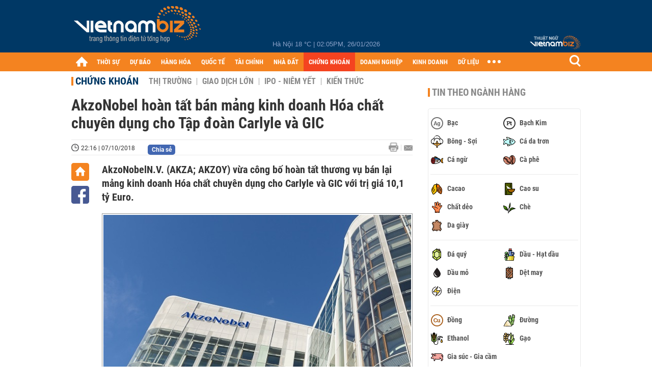

--- FILE ---
content_type: text/html; charset=utf-8
request_url: https://vietnambiz.vn/akzonobel-hoan-tat-ban-mang-kinh-doanh-hoa-chat-chuyen-dung-cho-tap-doan-carlyle-va-gic-95296.htm
body_size: 31241
content:

<!DOCTYPE html>
<html lang="vi">
<head>
    <title>AkzoNobel hoàn tất bán mảng kinh doanh Hóa chất chuyên dụng cho Tập đoàn Carlyle và GIC</title>
    <meta charset="utf-8" />
    <meta name="viewport" content="width=device-width, initial-scale=1, maximum-scale=1, user-scalable=0, minimal-ui" />
    <meta http-equiv="Content-Language" content="vi" />
    <meta property="fb:app_id" content="3103388003239852">
<meta name="keywords" content="GIC, Quỹ GIC Singapore, AkzoNobel, kinh doanh Hóa chất, Tập đoàn Carlyle" id="metakeywords" /> 
	<meta name="news_keywords" content="GIC, Quỹ GIC Singapore, AkzoNobel, kinh doanh Hóa chất, Tập đoàn Carlyle" id="newskeywords" /> 
	<meta name="description" content="AkzoNobelN.V. (AKZA; AKZOY) vừa công bố hoàn tất thương vụ bán lại mảng kinh doanh Hóa chất chuyên dụng cho Carlyle và GIC với trị giá 10,1 tỷ Euro." id="metaDes" /> 
	<meta name="Language" content="vi" /> 
	<meta name="distribution" content="Global" /> 
	<meta name="REVISIT-AFTER" content="1 DAYS" /> 
	<meta name="robots" content="index,follow" id="metaRobots" /> 
	<meta name="copyright" content="Copyright (c) by https://vietnambiz.vn/" /> 
	<meta name="RATING" content="GENERAL" /> 
	<meta name="GENERATOR" content="https://vietnambiz.vn/" /> 
	<meta name="author" content="VietnamBiz" /> 
	<meta property="og:type" content="Article" /> 
	<meta property="article:tag" content="GIC, Quỹ GIC Singapore, AkzoNobel, kinh doanh Hóa chất, Tập đoàn Carlyle" /> 
	<meta property="og:title" content="AkzoNobel hoàn tất bán mảng kinh doanh Hóa chất chuyên dụng cho Tập đoàn Carlyle và GIC" /> 
	<meta property="og:description" content="AkzoNobelN.V. (AKZA; AKZOY) vừa công bố hoàn tất thương vụ bán lại mảng kinh doanh Hóa chất chuyên dụng cho Carlyle và GIC với trị giá 10,1 tỷ Euro." /> 
	<meta property="og:image" content="https://cdn1.vietnambiz.vn/stores/news_dataimages/hanhtt/102018/07/22/croped/1336_Tru-so-AkzoNobel-tai-Ha-Lan.jpg?width=600&height=315" /> 
	<meta property="og:image:width" content="600" /> 
	<meta property="og:image:height" content="315" /> 
	<meta property="og:url" content="https://vietnambiz.vn/akzonobel-hoan-tat-ban-mang-kinh-doanh-hoa-chat-chuyen-dung-cho-tap-doan-carlyle-va-gic-95296.htm" /> 
	<meta property="article:section" content="Chứng Khoán" /> 
	<meta property="article:published_time" content="2018-10-07T22:16:00" /> 
	<meta property="article:modified_time" content="2018-10-07T22:16:00" /> 
	<meta name="pubdate" content="2018-10-07T22:16:00" /> 
	<meta name="lastmod" content="2018-10-07T22:16:00" /> 
	<meta property="og:site_name" content="vietnambiz" /> 
	<meta property="article:author" content="VietnamBiz" /> 
	<link rel="canonical" href="https://vietnambiz.vn/akzonobel-hoan-tat-ban-mang-kinh-doanh-hoa-chat-chuyen-dung-cho-tap-doan-carlyle-va-gic-95296.htm" /> 
	
    <link href="/images/Biz1_32x32-01.png" rel="shortcut icon" type="image/png" />

    
					<link rel="preconnect" href="https://fonts.googleapis.com" />
					<link rel="preconnect" href="https://fonts.gstatic.com" crossorigin />
					<link href="https://fonts.googleapis.com/css2?family=Inter:ital,opsz,wght@0,14..32,100..900;1,14..32,100..900&family=Newsreader:ital,opsz,wght@0,6..72,200..800;1,6..72,200..800&display=swap" rel="stylesheet" />
					<link href="/plugins/fancybox/jquery.fancybox.min.css" rel="stylesheet" />
					<link href="/plugins/aos/aos.css" rel="stylesheet" />
					<link href="/plugins/jquery/ba/beforeafter.css" rel="stylesheet" />
					<link href="/dist/css/detail.css?v=lmIw_VoRpOHzuTxJbu5tIc6CUPr-v84-e4gWkT2D63I" rel="stylesheet" />
                

    <link href="/dist/css/plugins.min.css?v=xZj_dl57vwqsG9ouRAqlTIxgJ3VVEoALGLQ42y2D1Vk" rel="stylesheet" />
    <link href="/dist/css/site.min.css?v=p_NKbiZ1YEpfUqESHWN6sNJufbdeAAQ5cXSyC0rkfqU" rel="stylesheet" />

        <!-- Google tag (gtag.js) -->
        <script async src="https://www.googletagmanager.com/gtag/js?id=G-40WFXFP7MQ"></script>
        <script>
            window.dataLayer = window.dataLayer || [];
            function gtag() { dataLayer.push(arguments); }
            gtag('js', new Date());

            gtag('config', 'G-40WFXFP7MQ');
        </script>
        <!-- Global site tag (gtag.js) - Google Analytics -->
        <script async src="https://www.googletagmanager.com/gtag/js?id=UA-83194171-2"></script>
        <script>
            window.dataLayer = window.dataLayer || [];
            function gtag() { dataLayer.push(arguments); }
            gtag('js', new Date());

            gtag('config', 'UA-83194171-2');
        </script>
            <!-- ADS ASYNC -->
            <!-- Code Cắm header -->
            <script async src="https://static.amcdn.vn/tka/cdn.js" type="text/javascript"></script>
            <script>
                var arfAsync = arfAsync || [];
            </script>
            <script id="arf-core-js" onerror="window.arferrorload=true;" src="//media1.admicro.vn/cms/Arf.min.js" async></script>
            <script type="text/javascript">var _ADM_Channel = 'chung-khoan';</script>
        <script async src="https://fundingchoicesmessages.google.com/i/pub-4181597810933246?ers=1" nonce="XAJD8DzY6yXPzPWDq_k_nA"></script>
        <script nonce="XAJD8DzY6yXPzPWDq_k_nA">(function () { function signalGooglefcPresent() { if (!window.frames['googlefcPresent']) { if (document.body) { const iframe = document.createElement('iframe'); iframe.style = 'width: 0; height: 0; border: none; z-index: -1000; left: -1000px; top: -1000px;'; iframe.style.display = 'none'; iframe.name = 'googlefcPresent'; document.body.appendChild(iframe); } else { setTimeout(signalGooglefcPresent, 0); } } } signalGooglefcPresent(); })();</script>
        <script type="application/ld+json">
            {"@context":"https://schema.org","@type":"NewsArticle","headline":"AkzoNobel hoàn tất bán mảng kinh doanh Hóa chất chuyên dụng cho Tập đoàn Carlyle và GIC","description":"AkzoNobelN.V. (AKZA; AKZOY) vừa công bố hoàn tất thương vụ bán lại mảng kinh doanh Hóa chất chuyên dụng cho Carlyle và GIC với trị giá 10,1 tỷ Euro.","url":"https://vietnambiz.vn/akzonobel-hoan-tat-ban-mang-kinh-doanh-hoa-chat-chuyen-dung-cho-tap-doan-carlyle-va-gic-95296.htm","mainEntityOfPage":{"@type":"WebPage","@id":"https://vietnambiz.vn/akzonobel-hoan-tat-ban-mang-kinh-doanh-hoa-chat-chuyen-dung-cho-tap-doan-carlyle-va-gic-95296.htm"},"publisher":{"@type":"Organization","name":"Trang Việt Nam Biz","logo":{"@type":"ImageObject","url":"https://cdn.vietnambiz.vn/logos/logo-600.png"}},"image":["https://cdn.vietnambiz.vn/stores/news_dataimages/hanhtt/102018/07/22/croped/1336_Tru-so-AkzoNobel-tai-Ha-Lan.jpg?width=600"],"datePublished":"2018-10-07T22:16:54+00:00","dateModified":"2018-10-07T22:16:54+00:00","author":{"@type":"Person","name":"Nguyễn Hà","url":"https://vietnambiz.vn"},"breadcrumb":{"@type":"BreadcrumbList","itemListElement":[{"@type":"ListItem","position":1,"item":{"@id":"https://vietnambiz.vn//chung-khoan.htm","name":"Chứng khoán"}},{"@type":"ListItem","position":2,"item":{"@id":"https://vietnambiz.vn/akzonobel-hoan-tat-ban-mang-kinh-doanh-hoa-chat-chuyen-dung-cho-tap-doan-carlyle-va-gic-95296.htm","name":"AkzoNobel hoàn tất bán mảng kinh doanh Hóa chất chuyên dụng cho Tập đoàn Carlyle và GIC"}}]}};
        </script>
        <!-- Pushtimize: new version -->
        <script src="https://sdk.moneyoyo.com/v1/webpush.js?pid=wqE8-lVEeSm0I6KH0aMLGQ" async></script>
</head>
<body class="">

    <div id="fb-root"></div>
    <script async defer crossorigin="anonymous" src="https://connect.facebook.net/vi_VN/sdk.js#xfbml=1&amp;version=v12.0&amp;appId=3103388003239852&amp;autoLogAppEvents=1"></script>

    <div id="admwrapper">
            <div id="back-to-top" class="autopro-scrolltop"></div>
            <header class="using-scroll hidden-print">
                
<div class="header-top">
    <div class="w1000">
        <div class="float-left">
            <a class="logo-header" href="/" title="VietnamBiz"></a>
        </div>
        <!-- weather -->
        <div class="weather">
            <span id="_weather"></span> |
            <span id="_dateTime" data-value=""></span>
        </div>
        <a href="https://thuatngu.vietnambiz.vn/" class="logo-thuatngu">
            <img src="/images/logo-new-tnkt.png" alt=" Thuật ngữ VietnamBiz">
        </a>
    </div>
</div>
<div class="header-bottom">
    <div class="w1000">
        <div class="menu-container">
            <ul class="menu-main">
                <li class="icon-home menu-item">
                    <a class="home first hidearrow" href="/" title="Trang chủ" data-id="0"></a>
                </li>
                
                <li class="menu-item" data-id="3" data-url="thoi-su" data-ajaxcontent-trigger="mouseenter">
                    <a class="first" href="/thoi-su.htm" title="THỜI SỰ" data-id="3">
                        THỜI SỰ
                    </a>

                </li>
                <li class="menu-item" data-id="541" data-url="du-bao" data-ajaxcontent-trigger="mouseenter">
                    <a class="first" href="/du-bao.htm" title="DỰ BÁO" data-id="541">
                        DỰ BÁO
                    </a>

                </li>
                <li class="menu-item" data-id="11" data-url="hang-hoa" data-ajaxcontent-trigger="mouseenter">
                    <a class="first" href="/hang-hoa.htm" title="HÀNG HÓA" data-id="11">
                        HÀNG HÓA
                    </a>

                </li>
                <li class="menu-item" data-id="12" data-url="quoc-te" data-ajaxcontent-trigger="mouseenter">
                    <a class="first" href="/quoc-te.htm" title="QUỐC TẾ" data-id="12">
                        QUỐC TẾ
                    </a>

                </li>
                <li class="menu-item" data-id="32" data-url="tai-chinh" data-ajaxcontent-trigger="mouseenter">
                    <a class="first" href="/tai-chinh.htm" title="TÀI CHÍNH" data-id="32">
                        TÀI CHÍNH
                    </a>

                </li>
                <li class="menu-item" data-id="16" data-url="nha-dat" data-ajaxcontent-trigger="mouseenter">
                    <a class="first" href="/nha-dat.htm" title="NHÀ ĐẤT" data-id="16">
                        NHÀ ĐẤT
                    </a>

                </li>
                <li class="menu-item" data-id="13" data-url="chung-khoan" data-ajaxcontent-trigger="mouseenter">
                    <a class="first" href="/chung-khoan.htm" title="CHỨNG KHOÁN" data-id="13">
                        CHỨNG KHOÁN
                    </a>

                </li>
                <li class="menu-item" data-id="22" data-url="doanh-nghiep" data-ajaxcontent-trigger="mouseenter">
                    <a class="first" href="/doanh-nghiep.htm" title="DOANH NGHIỆP" data-id="22">
                        DOANH NGHIỆP
                    </a>

                </li>
                <li class="menu-item" data-id="33" data-url="kinh-doanh" data-ajaxcontent-trigger="mouseenter">
                    <a class="first" href="/kinh-doanh.htm" title="KINH DOANH" data-id="33">
                        KINH DOANH
                    </a>

                </li>
     
                <li class="not-hover menu-item">
                    <a class="" href="https://data.vietnambiz.vn/" target="_blank" title="DỮ LIỆU">DỮ LIỆU</a>
                </li>
            </ul>
            <div id="desktop-main-menu-expand" class="menu-expand">
                <div class="menu-expand-left"></div>
                <div class="menu-expand-right"></div>
            </div>
            <span class="arrow"></span>
        </div>
        <div class="search float-right">
            <input type="text" placeholder="Nhập nội dung tìm kiếm" id="txtSearch" />
            <img src="/images/btn-search-icon.png" title="Tìm kiếm" alt="Tìm kiếm" id="btnSearch" class="float-right" />
        </div>
        <div class="right clickable" data-trigger>
            <span class="icon icon-dot-nav" data-trigger-content>
                <span class="dot-1"></span>
                <span class="dot-2"></span>
                <span class="dot-3"></span>
            </span>
            <div class="popup">
                
        <div class="wrapper clearafter">
                <div class="col left">
                    <a data-invisible="false" data-id="3" href="/thoi-su.htm" class="title" title="Th&#x1EDD;i s&#x1EF1;">Thời sự</a>

                        <ul>
                                <li><a href="/thoi-su/vi-mo.htm" title="V&#x129; m&#xF4;" data-id="101">Vĩ mô</a></li>
                                <li><a href="/thoi-su/chinh-sach.htm" title="Ch&#xED;nh s&#xE1;ch" data-id="104">Chính sách</a></li>
                                <li><a href="/thoi-su/dau-tu.htm" title="&#x110;&#x1EA7;u t&#x1B0;" data-id="126">Đầu tư</a></li>
                                <li><a href="/thoi-su/nhan-su.htm" title="Nh&#xE2;n s&#x1EF1;" data-id="103">Nhân sự</a></li>
                        </ul>
                </div>
                <div class="col left">
                    <a data-invisible="false" data-id="11" href="/hang-hoa.htm" class="title" title="H&amp;#224;ng h&amp;#243;a">Hàng hóa</a>

                        <ul>
                                <li><a href="/hang-hoa/nang-luong.htm" title="N&#x103;ng l&#x1B0;&#x1EE3;ng" data-id="105">Năng lượng</a></li>
                                <li><a href="/hang-hoa/nguyen-lieu.htm" title="Nguy&#xEA;n li&#x1EC7;u" data-id="106">Nguyên liệu</a></li>
                                <li><a href="/hang-hoa/vang.htm" title="V&#xE0;ng" data-id="107">Vàng</a></li>
                                <li><a href="/hang-hoa/nong-san.htm" title="N&#xF4;ng s&#x1EA3;n" data-id="108">Nông sản</a></li>
                                <li><a href="/hang-hoa/bao-cao-nganh-hang.htm" title="B&#xE1;o c&#xE1;o ng&#xE0;nh h&#xE0;ng" data-id="144">Báo cáo ngành hàng</a></li>
                        </ul>
                </div>
                <div class="col left">
                    <a data-invisible="false" data-id="32" href="/tai-chinh.htm" class="title" title="T&amp;#224;i ch&amp;#237;nh">Tài chính</a>

                        <ul>
                                <li><a href="/tai-chinh/ngan-hang.htm" title="Ng&#xE2;n h&#xE0;ng" data-id="127">Ngân hàng</a></li>
                                <li><a href="/tai-chinh/tai-san-ma-hoa.htm" title="T&#xE0;i s&#x1EA3;n m&#xE3; ho&#xE1;" data-id="128">Tài sản mã hoá</a></li>
                                <li><a href="/tai-chinh/bao-hiem.htm" title="B&#x1EA3;o hi&#x1EC3;m" data-id="129">Bảo hiểm</a></li>
                                <li><a href="/tai-chinh/ty-gia.htm" title="T&#x1EF7; gi&#xE1;" data-id="130">Tỷ giá</a></li>
                                <li><a href="/tai-chinh/phi-tien-mat.htm" title="Phi ti&#x1EC1;n m&#x1EB7;t" data-id="526">Phi tiền mặt</a></li>
                                <li><a href="/tai-chinh/tai-chinh-tieu-dung.htm" title="T&#xE0;i ch&#xED;nh ti&#xEA;u d&#xF9;ng" data-id="131">Tài chính tiêu dùng</a></li>
                        </ul>
                </div>
                <div class="col left">
                    <a data-invisible="false" data-id="16" href="/nha-dat.htm" class="title" title="Nh&amp;#224; &#x111;&#x1EA5;t">Nhà đất</a>

                        <ul>
                                <li><a href="/nha-dat/thi-truong.htm" title="Th&#x1ECB; tr&#x1B0;&#x1EDD;ng" data-id="123">Thị trường</a></li>
                                <li><a href="/nha-dat/du-an.htm" title="D&#x1EF1; &#xE1;n" data-id="124">Dự án</a></li>
                                <li><a href="/nha-dat/quy-hoach.htm" title="Quy ho&#x1EA1;ch" data-id="132">Quy hoạch</a></li>
                                <li><a href="/nha-dat/chu-dau-tu.htm" title="Ch&#x1EE7; &#x111;&#x1EA7;u t&#x1B0;" data-id="517">Chủ đầu tư</a></li>
                        </ul>
                </div>
                <div class="col left">
                    <a data-invisible="false" data-id="13" href="/chung-khoan.htm" class="title" title="Ch&#x1EE9;ng kho&amp;#225;n">Chứng khoán</a>

                        <ul>
                                <li><a href="/chung-khoan/thi-truong.htm" title="Th&#x1ECB; tr&#x1B0;&#x1EDD;ng" data-id="115">Thị trường</a></li>
                                <li><a href="/chung-khoan/giao-dich-lon.htm" title="Giao d&#x1ECB;ch l&#x1EDB;n" data-id="116">Giao dịch lớn</a></li>
                                <li><a href="/chung-khoan/ipo-niem-yet.htm" title="IPO - Ni&#xEA;m y&#x1EBF;t" data-id="117">IPO - Niêm yết</a></li>
                                <li><a href="/chung-khoan/kien-thuc.htm" title="Ki&#x1EBF;n th&#x1EE9;c" data-id="118">Kiến thức</a></li>
                        </ul>
                </div>
                <div class="col left">
                    <a data-invisible="false" data-id="22" href="/doanh-nghiep.htm" class="title" title="Doanh nghi&#x1EC7;p">Doanh nghiệp</a>

                        <ul>
                                <li><a href="/doanh-nghiep/ket-qua-kinh-doanh.htm" title="K&#x1EBF;t qu&#x1EA3; kinh doanh" data-id="119">Kết quả kinh doanh</a></li>
                                <li><a href="/doanh-nghiep/lanh-dao.htm" title="L&#xE3;nh &#x111;&#x1EA1;o" data-id="120">Lãnh đạo</a></li>
                                <li><a href="/doanh-nghiep/chan-dung-doanh-nghiep.htm" title="Ch&#xE2;n dung Doanh nghi&#x1EC7;p" data-id="122">Chân dung Doanh nghiệp</a></li>
                                <li><a href="/doanh-nghiep/tin-hoat-dong.htm" title="Tin ho&#x1EA1;t &#x111;&#x1ED9;ng" data-id="134">Tin hoạt động</a></li>
                                <li><a href="/doanh-nghiep/trai-phieu.htm" title="Tr&#xE1;i phi&#x1EBF;u" data-id="544">Trái phiếu</a></li>
                        </ul>
                </div>
                <div class="col left">
                    <a data-invisible="false" data-id="33" href="/kinh-doanh.htm" class="title" title="Kinh doanh">Kinh doanh</a>

                        <ul>
                                <li><a href="/kinh-doanh/startup.htm" title="Startup" data-id="139">Startup</a></li>
                                <li><a href="/kinh-doanh/cau-chuyen-kinh-doanh.htm" title="C&#xE2;u chuy&#x1EC7;n kinh doanh" data-id="140">Câu chuyện kinh doanh</a></li>
                                <li><a href="/kinh-doanh/kinh-doanh-so.htm" title="Kinh doanh s&#x1ED1;" data-id="523">Kinh doanh số</a></li>
                                <li><a href="/kinh-doanh/doanh-nhan.htm" title="Doanh nh&#xE2;n" data-id="141">Doanh nhân</a></li>
                                <li><a href="/kinh-doanh/chuoi-ban-le.htm" title="Chu&#x1ED7;i - B&#xE1;n l&#x1EBB;" data-id="524">Chuỗi - Bán lẻ</a></li>
                                <li><a href="/kinh-doanh/xe.htm" title="Xe" data-id="125">Xe</a></li>
                        </ul>
                </div>
        </div>

<div class="clearfix"></div>
<div class="newline">
    <div class="newlink">
        <a href="/emagazine.htm" rel="nofollow" class="view-emag" title="eMagazine"></a>
        <a href="/infographic.htm" rel="nofollow" class="view-photo" title="Infographic"></a>
        <a href="/photostory.htm" rel="nofollow" class="view-info" title="Photostory"></a>
        <a href="https://thuatngu.vietnambiz.vn/" rel="nofollow" class="view-thuatngu" title="Thuật ngữ kinh tế"></a>
    </div>
</div>                 
            </div>
        </div>
    </div>
    <div class="clearfix"></div>
</div> 
            </header>

        <!-- ads -->
            <div class="w1000">
                <div class="vnbiz-topbanner">
                        <div>
        <zone id="jsec9wly"></zone>
        <script>
            arfAsync.push("jsec9wly");
        </script>
    </div>

                </div>
            </div>

        
				<input type="hidden" value="2285,80388,129688,129692,129696" />
				<div id="vnb-post-detail-page" data-zoneparentid="13">
						<input type="hidden" value="13" id="hdZoneParentId" />
						<div class="w1000">
							
            <span class="title-pagecate">
                <a data-role="cate-name" href="/chung-khoan.htm" title="Ch&#x1EE9;ng kho&#xE1;n">Chứng khoán</a>
            </span>
        <ul class="list-cate">
                <li>
                    <a data-id="115" href="/chung-khoan/thi-truong.htm" title="Th&#x1ECB; tr&#x1B0;&#x1EDD;ng" class="">
                        Thị trường
                    </a>
                </li>
                <li>
                    <a data-id="116" href="/chung-khoan/giao-dich-lon.htm" title="Giao d&#x1ECB;ch l&#x1EDB;n" class="">
                        Giao dịch lớn
                    </a>
                </li>
                <li>
                    <a data-id="117" href="/chung-khoan/ipo-niem-yet.htm" title="IPO - Ni&#xEA;m y&#x1EBF;t" class="">
                        IPO - Niêm yết
                    </a>
                </li>
                <li>
                    <a data-id="118" href="/chung-khoan/kien-thuc.htm" title="Ki&#x1EBF;n th&#x1EE9;c" class="">
                        Kiến thức
                    </a>
                </li>
        </ul>
        <div class="clearfix"></div>
    <div class="flex">
        <div class="vnb-body">
            <div class="post-body-content" data-role="body">

                <div class="titledetail">
                    <h1 class="vnbcb-title" data-role="title">AkzoNobel hoàn tất bán mảng kinh doanh Hóa chất chuyên dụng cho Tập đoàn Carlyle và GIC</h1>
                </div>

                <div class="vnbcbc-top-social">
                    
<div class="vnbcbcbsw-social clearfix">
    <span class="vnbcba-time time-detail">
        <span class="vnbcbat-data" title="22:16 | 07/10/2018" data-role="publishdate">22:16 | 07/10/2018</span>
    </span>
    <div class="fbLikeWrap mt-1">
        <div class="fb-like" data-href="https://vietnambiz.vn/akzonobel-hoan-tat-ban-mang-kinh-doanh-hoa-chat-chuyen-dung-cho-tap-doan-carlyle-va-gic-95296.htm" data-width="" data-layout="button_count" data-action="like" data-size="small" data-share="false"></div>
    </div>
    <a onclick="VNBiz.fn.shareClick('https://vietnambiz.vn/akzonobel-hoan-tat-ban-mang-kinh-doanh-hoa-chat-chuyen-dung-cho-tap-doan-carlyle-va-gic-95296.htm');" href="javascript:;" class="kbwcs-fb mt-1" rel="nofollow">
        <span class="textshare">Chia sẻ</span>
        <span class="kbwcs-number fr item-fb" rel="https://vietnambiz.vn/akzonobel-hoan-tat-ban-mang-kinh-doanh-hoa-chat-chuyen-dung-cho-tap-doan-carlyle-va-gic-95296.htm"></span>
    </a>
        <a rel="nofollow" class="float-right mail-icon" href="mailto:?subject=[vietnambiz.vn] AkzoNobel ho&#xE0;n t&#x1EA5;t b&#xE1;n m&#x1EA3;ng kinh doanh H&#xF3;a ch&#x1EA5;t chuy&#xEA;n d&#x1EE5;ng cho T&#x1EAD;p &#x111;o&#xE0;n Carlyle v&#xE0; GIC&amp;body=https://vietnambiz.vn/akzonobel-hoan-tat-ban-mang-kinh-doanh-hoa-chat-chuyen-dung-cho-tap-doan-carlyle-va-gic-95296.htm%0D%0AAkzoNobelN.V. (AKZA; AKZOY) v&#x1EEB;a c&amp;#244;ng b&#x1ED1; ho&amp;#224;n t&#x1EA5;t th&#x1B0;&#x1A1;ng v&#x1EE5; b&amp;#225;n l&#x1EA1;i m&#x1EA3;ng kinh doanh H&amp;#243;a ch&#x1EA5;t chuy&amp;#234;n d&#x1EE5;ng cho Carlyle v&amp;#224; GIC v&#x1EDB;i tr&#x1ECB; gi&amp;#225; 10,1 t&#x1EF7; Euro." title="Gửi email"></a>
        <a href="/akzonobel-hoan-tat-ban-mang-kinh-doanh-hoa-chat-chuyen-dung-cho-tap-doan-carlyle-va-gic-95296-print.htm" title="In bài viết" class="print-icon float-right" rel="nofollow" target="_blank"></a>
</div>

                </div>
                <div class="clearfix"></div>
                <div class="vnbcb-content flex">

                    <div class="content-social">
                        <div id="start-social"></div>
                        <div class="w35 networktop" id="sticky-box">
                            <a href="/" title="Trang chủ" class="home-popup-icon"></a>
                            <a title="Chia sẻ" onclick="VNBiz.fn.shareClick('https://vietnambiz.vn/akzonobel-hoan-tat-ban-mang-kinh-doanh-hoa-chat-chuyen-dung-cho-tap-doan-carlyle-va-gic-95296.htm');" href="javascript:;" class="fb-popup-icon" rel="nofollow"></a>
                        </div>
                    </div>

                    <div class="flex-1 article-body-content">
                        <div class="vnbcbc-sapo" data-role="sapo">
                            AkzoNobelN.V. (AKZA; AKZOY) vừa công bố hoàn tất thương vụ bán lại mảng kinh doanh Hóa chất chuyên dụng cho Carlyle và GIC với trị giá 10,1 tỷ Euro.
                        </div>

                        


                        <div class="vnbcbc-body vceditor-content wi-active" data-role="content">
                            <table border="0" cellpadding="0" cellspacing="0" class="MASTERCMS_TPL_TABLE" style="width: 100%;">
	<tbody>
		<tr>
			<td><img alt="akzonobel hoan tat ban mang kinh doanh hoa chat chuyen dung cho tap doan carlyle va gic" border="0" class="__img_mastercms" src="https://cdn.vietnambiz.vn/stores/news_dataimages/hanhtt/102018/07/22/1336_Tru-so-AkzoNobel-tai-Ha-Lan.jpg" style="max-width:100%; padding:0px; margin:0px;" title="AkzoNobel hoàn tất bán mảng kinh doanh Hóa chất chuyên dụng cho Tập đoàn Carlyle và GIC"></td>
		</tr>
		<tr>
			<td>Trụ sở của AkzoNobel tại Hà Lan</td>
		</tr>
	</tbody>
</table>

<p>“Đây là một cột mốc đáng nhớ trong lịch sử của AkzoNobel, kể từ nay AkzoNobel sẽ trở thành một công ty hoàn toàn chuyên về sơn và chất phủ với vị thế dẫn đầu thị trường, sở hữu những thương hiệu mạnh trên toàn cầu và một chiến lược rõ ràng để tạo ra giá trị cho các đối tác và khách hàng. Đây cũng là một bước chuyển mình quan trọng cho mảng kinh doanh Hóa chất chuyên dụng” ông Thierry Vanlancker, Giám đốc điều hành AkzoNobel chia sẻ.</p>

<p>“Tôi rất vui mừng được đảm nhận vai trò mới của mình tại mảng kinh doanh hóa chất chuyên dụng và rất trông đợi được hợp tác với ban điều hành, Carlyle và GIC, cùng hướng tới những thành công lâu dài. Mảng kinh doanh này của AkzoNobel đã để lại dấu ấn sâu rộng trên toàn cầu cùng đội ngũ nhân viên tài năng và tận tâm, tôi tin rằng đây sẽ là cơ hội tốt để thúc đẩy tăng trưởng mạnh mẽ hơn" ông Charles Shaver, Giám đốc điều hành cho biết.</p>

<p>Ông Martin Sumner và bà Zeina Bain, Giám đốc Tập đoàn Carlyle,chia sẻ thêm: “Chúng tôi rất hào hứng khi đầu tư vào lĩnh vực Hóa chất chuyên dụng và cam kết sẽ tiếp tục phát triển kinh doanh, nâng cao vị thế cạnh tranh của công ty. Mảng hoạt động này tại AkzoNobelvốn đã có một nền tảng tuyệt vời với chuỗi tài sản và lực lượng lao động chất lượng cao, những nỗ lực cải tiến đổi mới đáng ghi nhận cũng như danh mục khách hàng và sản phẩm đa dạng.Chúng tôi rất mong đợi được hợp tác với Charlie và đội ngũ quản lý đề cùng nhau đưa Đơn vị Hóa chất chuyên dụng sang một chương mới với tư cách là mộtcông ty độc lập.”</p>

<p>Theo thỏa thuận tại Đại hội cổ đông bất thường vào ngày 30/11/2017, AkzoNobel sẽ sử dụng phần lớn số tiền thu được từ thương vụ này vào việc chia cổ tức cho các cổ đông. Chi tiết sẽ được tiếp tục công bố trong quá trình hoàn tất toàn bộ các thủ tục liên quan.</p>

<table border="2" bordercolor="#3068f8" cellpadding="2" cellspacing="0" rules="none">
	<tbody>
		<tr>
			<td style="background-color: rgb(204, 255, 204);">
			<p>AkzoNobel là chuyên gia hàng đầu trong ngành sản xuất sơn và chất phủ, AkzoNobel đã thiết lập thành công tiêu chuẩn về màu sắc thiết yếu và sự bảo vệ thiết yếu từ năm 1792. Danh mục các thương hiệu thuộc sở hữu của AkzoNobel bao gồm Dulux, International, Sikkens và Interpon. AkzoNobel hoạt động tại hơn 80 quốc gia và đặt trụ sở tại Hà Lan, với khoảng 35.000 nhân sự.</p>

			<p>Carlyle (NASDAQ: CG) là tập đoàn quản lý tài sản toàn cầu và có tài sản trị giá 210 tỷ USD từ 335 loại hình đầu tư tính đến ngày 30/6/2018. Carlyle đầu tư vào bốn lĩnh vực chính – Quỹ Đầu tư Tư nhân, Bất động sản, Tín dụng Toàn cầu và Giải pháp Đầu tư tại các khu vực như châu Phi, châu Á, châu Úc, châu Âu, Trung Đông, Bắc Mỹ và Nam Mỹ.</p>

			<p>GIC là một công ty đầu tư được thành lập từ năm 1981 nhằm quản lý dự trữ ngoại hối của Singapore và hiện đang có mặt tại hơn 40 quốc gia. GIC đặt trụ sở tại Singapore, hiện công ty đang có hơn 1.400 nhân viên làm việc tại 10 văn phòng tại các thành phố tài chính lớn trên thế giới.</p>
			</td>
		</tr>
	</tbody>
</table>

<table class="__mb_article_in_mobile">
	<tbody>
		<tr>
			<td align="left" valign="top">
			<section class="box-mobile-item clearfix">
			<section class="box-mobile-item-cate clearfix">
			<h3><span>Xem thêm</span></h3>
			</section>

			<section class="mobile-item-container clearfix">
			<article class="mobile-item"><a class="mobile-item-title mobile-item-title-hide" href="https://vietnambiz.vn/ngoai-warburg-pincus-thuong-vu-ipo-gia-tri-lich-su-900-trieu-usd-cua-techcombank-se-co-gic-singapore-dragon-capital-51050.htm" rel="nofollow" style="display: none;">Ngoài Warburg Pincus, thương vụ IPO giá trị lịch sử 900 triệu USD của Techcombank sẽ có GIC Singapore, Dragon Capital?</a> <a class="mobile-item-img" href="https://vietnambiz.vn/ngoai-warburg-pincus-thuong-vu-ipo-gia-tri-lich-su-900-trieu-usd-cua-techcombank-se-co-gic-singapore-dragon-capital-51050.htm"> <img alt="akzonobel hoan tat ban mang kinh doanh hoa chat chuyen dung cho tap doan carlyle va gic" src="https://cdn.vietnambiz.vn/stores/news_dataimages/trangntq/042018/13/10/croped/thumbnail/4124_Untitled_design_12.jpg" title="AkzoNobel hoàn tất bán mảng kinh doanh Hóa chất chuyên dụng cho Tập đoàn Carlyle và GIC"> </a> <a class="mobile-item-title" href="https://vietnambiz.vn/ngoai-warburg-pincus-thuong-vu-ipo-gia-tri-lich-su-900-trieu-usd-cua-techcombank-se-co-gic-singapore-dragon-capital-51050.htm">Ngoài Warburg Pincus, thương vụ IPO giá trị lịch sử 900 triệu USD của Techcombank sẽ có GIC Singapore, Dragon Capital?</a></article>

			<article class="mobile-item"><a class="mobile-item-title mobile-item-title-hide" href="https://vietnambiz.vn/dem-chuong-di-danh-xu-nguoi-gic-singapore-thu-duoc-thanh-qua-gi-khi-vao-viet-nam-49110.htm" rel="nofollow" style="display: none;">'Đem chuông đi đánh xứ người', GIC Singapore thu được thành quả gì khi vào Việt Nam?</a> <a class="mobile-item-img" href="https://vietnambiz.vn/dem-chuong-di-danh-xu-nguoi-gic-singapore-thu-duoc-thanh-qua-gi-khi-vao-viet-nam-49110.htm"> <img alt="akzonobel hoan tat ban mang kinh doanh hoa chat chuyen dung cho tap doan carlyle va gic" src="https://cdn.vietnambiz.vn/stores/news_dataimages/xuanlh/032018/22/18/croped/thumbnail/1515_1_14157.jpg" title="AkzoNobel hoàn tất bán mảng kinh doanh Hóa chất chuyên dụng cho Tập đoàn Carlyle và GIC"> </a> <a class="mobile-item-title" href="https://vietnambiz.vn/dem-chuong-di-danh-xu-nguoi-gic-singapore-thu-duoc-thanh-qua-gi-khi-vao-viet-nam-49110.htm">'Đem chuông đi đánh xứ người', GIC Singapore thu được thành quả gì khi vào Việt Nam?</a></article>
			</section>
			</section>
			</td>
		</tr>
	</tbody>
</table>

                            
                        </div>
                        <div class="clearfix"></div>

                        <div class="special-relate-news-container">
                            

                        </div>

                        <!-- end icon Fb -->
                        <div id="end-social"></div>
                        <p class="author" data-role="author">
                            Nguy&#x1EC5;n H&#xE0;
                        </p>

                        <div class="bottom-info clearfix">
                            
    <div class="link-source-wrapper clearfix">
        <div class="link-source-name">
            Theo <span class="link-source-text-name" data-role="source">H&#x1EA3;i quan</span>
            <svg width="10" height="10" viewBox="0 0 10 10" fill="none" xmlns="http://www.w3.org/2000/svg">
                <path fill-rule="evenodd" clip-rule="evenodd" d="M2.5 2.08333C2.38949 2.08333 2.28351 2.12723 2.20537 2.20537C2.12723 2.28351 2.08333 2.38949 2.08333 2.5V8.33333C2.08333 8.44384 2.12723 8.54982 2.20537 8.62796C2.28351 8.7061 2.38949 8.75 2.5 8.75H7.5C7.61051 8.75 7.71649 8.7061 7.79463 8.62796C7.87277 8.54982 7.91667 8.44384 7.91667 8.33333V2.5C7.91667 2.38949 7.87277 2.28351 7.79463 2.20537C7.71649 2.12723 7.61051 2.08333 7.5 2.08333H6.66667C6.43655 2.08333 6.25 1.89679 6.25 1.66667C6.25 1.43655 6.43655 1.25 6.66667 1.25H7.5C7.83152 1.25 8.14946 1.3817 8.38388 1.61612C8.6183 1.85054 8.75 2.16848 8.75 2.5V8.33333C8.75 8.66485 8.6183 8.9828 8.38388 9.21722C8.14946 9.45164 7.83152 9.58333 7.5 9.58333H2.5C2.16848 9.58333 1.85054 9.45164 1.61612 9.21722C1.3817 8.9828 1.25 8.66485 1.25 8.33333V2.5C1.25 2.16848 1.3817 1.85054 1.61612 1.61612C1.85054 1.3817 2.16848 1.25 2.5 1.25H3.33333C3.56345 1.25 3.75 1.43655 3.75 1.66667C3.75 1.89679 3.56345 2.08333 3.33333 2.08333H2.5Z" fill="black"></path>
                <path fill-rule="evenodd" clip-rule="evenodd" d="M2.91666 1.25C2.91666 0.789762 3.28976 0.416667 3.75 0.416667H6.25C6.71023 0.416667 7.08333 0.789762 7.08333 1.25V2.08333C7.08333 2.54357 6.71023 2.91667 6.25 2.91667H3.75C3.28976 2.91667 2.91666 2.54357 2.91666 2.08333V1.25ZM6.25 1.25H3.75V2.08333H6.25V1.25Z" fill="black"></path>
            </svg>
            <input type="text" value="" id="hdSourceLink" class="hdSourceLink" />
            <span id="btnCopy" class="copylink">Copy link</span>
        </div>
        <div class="link-source-detail">
            <div class="link-source-detail-title">Link bài gốc</div>
            <div class="link-source-full"></div>
            <div class="arrow-down"></div>
        </div>
    </div>

                        </div>
                    </div>
                </div>

                <div class="clearfix"></div>
                <div class="vnbcbc-bottom-social vnbcb-author bottom">
                    
<div class="vnbcbcbsw-social clearfix">
    <span class="title-pagecate">
        <a data-role="cate-name" href="/chung-khoan.htm">Chứng khoán</a>
    </span>
    <div class="fb-bottom">
        <div class="fbLikeWrap mt-1">
            <div class="fb-like" data-href="https://vietnambiz.vn/akzonobel-hoan-tat-ban-mang-kinh-doanh-hoa-chat-chuyen-dung-cho-tap-doan-carlyle-va-gic-95296.htm" data-width="" data-layout="button_count" data-action="like" data-size="small" data-share="false"></div>
        </div>
        <a onclick="VNBiz.fn.shareClick('https://vietnambiz.vn/akzonobel-hoan-tat-ban-mang-kinh-doanh-hoa-chat-chuyen-dung-cho-tap-doan-carlyle-va-gic-95296.htm');" href="javascript:;" class="kbwcs-fb mt-1" rel="nofollow">
            <span class="textshare">Chia sẻ</span>
            <span class="kbwcs-number item-fb" rel="/akzonobel-hoan-tat-ban-mang-kinh-doanh-hoa-chat-chuyen-dung-cho-tap-doan-carlyle-va-gic-95296.htm"></span>
        </a>
            <a rel="nofollow" class="float-right mail-icon" href="mailto:?subject=[vietnambiz.vn] AkzoNobel ho&#xE0;n t&#x1EA5;t b&#xE1;n m&#x1EA3;ng kinh doanh H&#xF3;a ch&#x1EA5;t chuy&#xEA;n d&#x1EE5;ng cho T&#x1EAD;p &#x111;o&#xE0;n Carlyle v&#xE0; GIC&amp;body=%0D%0AAkzoNobelN.V. (AKZA; AKZOY) v&#x1EEB;a c&amp;#244;ng b&#x1ED1; ho&amp;#224;n t&#x1EA5;t th&#x1B0;&#x1A1;ng v&#x1EE5; b&amp;#225;n l&#x1EA1;i m&#x1EA3;ng kinh doanh H&amp;#243;a ch&#x1EA5;t chuy&amp;#234;n d&#x1EE5;ng cho Carlyle v&amp;#224; GIC v&#x1EDB;i tr&#x1ECB; gi&amp;#225; 10,1 t&#x1EF7; Euro." title="Gửi email"></a>
            <a href="/akzonobel-hoan-tat-ban-mang-kinh-doanh-hoa-chat-chuyen-dung-cho-tap-doan-carlyle-va-gic-95296-print.htm" title="In bài viết" class="print-icon float-right" rel="nofollow" target="_blank"></a>
    </div>
</div>


                </div>
            </div>

            <div class="special-footer-detail clearfix">
                <div class="stream-bottom">

        <div class="tag-and-ads mt-15">
            <div class="box-tag-detail">
                <span class="icon-tags"></span>
                <span class="title-tag">TAG:</span>
                <div class="vnbcbcbs-tags">
                    <ul class="vnbcbcbst-ul">
                            <li class="afcbcbstu-li">
                                <a itemprop="keywords" class="afcbcbstul-link" href="/gic.html" title="GIC">GIC</a>
                            </li>
                            <li class="afcbcbstu-li">
                                <a itemprop="keywords" class="afcbcbstul-link" href="/quy-gic-singapore.html" title="Qu&#x1EF9; GIC Singapore">Qu&#x1EF9; GIC Singapore</a>
                            </li>
                            <li class="afcbcbstu-li">
                                <a itemprop="keywords" class="afcbcbstul-link" href="/akzonobel.html" title="AkzoNobel">AkzoNobel</a>
                            </li>
                            <li class="afcbcbstu-li">
                                <a itemprop="keywords" class="afcbcbstul-link" href="/kinh-doanh-hoa-chat.html" title="kinh doanh H&amp;#243;a ch&#x1EA5;t">kinh doanh H&#xF3;a ch&#x1EA5;t</a>
                            </li>
                            <li class="afcbcbstu-li">
                                <a itemprop="keywords" class="afcbcbstul-link" href="/tap-doan-carlyle.html" title="T&#x1EAD;p &#x111;o&amp;#224;n Carlyle">T&#x1EAD;p &#x111;o&#xE0;n Carlyle</a>
                            </li>
                    </ul>
                </div>
            </div>
        </div>

    <div class="mt-1 mb-2 d-flex justify-content-center">
        <zone id="jsed4cin"></zone>
        <script>
            arfAsync.push("jsed4cin");
        </script>
    </div>

                    <div class="footer-post-5-zone clearfix">
                        <div id="box-author-care" class="box-cate-bottom" data-tag="2285" data-id="95296">
                                <span class="title-box gray">Có thể bạn quan tâm</span>
                                <div class="list-news">
<div data-id="2025725102816939" class="item">  <a class="img336x223 show-popup visit-popup" href="/giam-doc-dau-tu-gic-chua-thay-dau-hieu-bong-bong-ai-nhung-van-phai-can-trong-2025725102816939.htm" title="Gi&#225;m đốc đầu tư GIC: Chưa thấy dấu hiệu bong b&#243;ng AI nhưng vẫn phải cẩn trọng">      <img class="img336x223" src="https://cdn.vietnambiz.vn/1881912202208555/images/2025/07/25/crawl-20250725102632882-20250725102632904-avatar-fb-20250725102816509.jpg?width=336&height=223" alt="Gi&#225;m đốc đầu tư GIC: Chưa thấy dấu hiệu bong b&#243;ng AI nhưng vẫn phải cẩn trọng" />  </a>  <div class="description">      <a class="title show-popup visit-popup" href="/giam-doc-dau-tu-gic-chua-thay-dau-hieu-bong-bong-ai-nhung-van-phai-can-trong-2025725102816939.htm" title="Gi&#225;m đốc đầu tư GIC: Chưa thấy dấu hiệu bong b&#243;ng AI nhưng vẫn phải cẩn trọng">Gi&#225;m đốc đầu tư GIC: Chưa thấy dấu hiệu bong b&#243;ng AI nhưng vẫn phải cẩn trọng</a>      <div class="time">          <a href="/kinh-doanh.htm" title="Kinh doanh" class="category">Kinh doanh</a>          <span class="timeago">-</span><span class="timeago need-get-timeago" data-date="10:10 | 25/07/2025" title="2025-07-25T10:28:00">10:10 | 25/07/2025</span>      </div>  </div></div><div data-id="202432419599826" class="item">  <a class="img336x223 show-popup visit-popup" href="/nhom-quy-gic-khong-con-la-co-dong-lon-tai-tap-doan-masan-202432419599826.htm" title="Nh&#243;m quỹ GIC kh&#244;ng c&#242;n l&#224; cổ đ&#244;ng lớn tại Tập đo&#224;n Masan">      <img class="img336x223" src="https://cdn.vietnambiz.vn/1881912202208555/images/2024/03/24/24-3-gic-2-20240324195805159-avatar-15x10-20240324195909227.png?width=336&height=223" alt="Nh&#243;m quỹ GIC kh&#244;ng c&#242;n l&#224; cổ đ&#244;ng lớn tại Tập đo&#224;n Masan" />  </a>  <div class="description">      <a class="title show-popup visit-popup" href="/nhom-quy-gic-khong-con-la-co-dong-lon-tai-tap-doan-masan-202432419599826.htm" title="Nh&#243;m quỹ GIC kh&#244;ng c&#242;n l&#224; cổ đ&#244;ng lớn tại Tập đo&#224;n Masan">Nh&#243;m quỹ GIC kh&#244;ng c&#242;n l&#224; cổ đ&#244;ng lớn tại Tập đo&#224;n Masan</a>      <div class="time">          <a href="/chung-khoan.htm" title="Chứng khoán" class="category">Chứng khoán</a>          <span class="timeago">-</span><span class="timeago need-get-timeago" data-date="20:28 | 24/03/2024" title="2024-03-24T20:15:00">20:28 | 24/03/2024</span>      </div>  </div></div><div data-id="2023927194716216" class="item">  <a class="img336x223 show-popup visit-popup" href="/reuters-gic-va-mot-so-nha-dau-tu-thai-lan-muon-mua-20-co-phan-bach-hoa-xanh-dinh-gia-17-ty-usd-2023927194716216.htm" title="Reuters: GIC v&#224; một số nh&#224; đầu tư Th&#225;i Lan muốn mua 20% cổ phần B&#225;ch H&#243;a Xanh, định gi&#225; 1,7 tỷ USD">      <img class="img336x223" src="https://cdn.vietnambiz.vn/1881912202208555/images/2023/09/27/z4732295955158e4edeb1d0945c93c109e7588200212eb-20230927192227652-avatar-fb-20230927194715246.jpg?width=336&height=223" alt="Reuters: GIC v&#224; một số nh&#224; đầu tư Th&#225;i Lan muốn mua 20% cổ phần B&#225;ch H&#243;a Xanh, định gi&#225; 1,7 tỷ USD" />  </a>  <div class="description">      <a class="title show-popup visit-popup" href="/reuters-gic-va-mot-so-nha-dau-tu-thai-lan-muon-mua-20-co-phan-bach-hoa-xanh-dinh-gia-17-ty-usd-2023927194716216.htm" title="Reuters: GIC v&#224; một số nh&#224; đầu tư Th&#225;i Lan muốn mua 20% cổ phần B&#225;ch H&#243;a Xanh, định gi&#225; 1,7 tỷ USD">Reuters: GIC v&#224; một số nh&#224; đầu tư Th&#225;i Lan muốn mua 20% cổ phần B&#225;ch H&#243;a Xanh, định gi&#225; 1,7 tỷ USD</a>      <div class="time">          <a href="/kinh-doanh.htm" title="Kinh doanh" class="category">Kinh doanh</a>          <span class="timeago">-</span><span class="timeago need-get-timeago" data-date="20:00 | 27/09/2023" title="2023-09-27T20:16:00">20:00 | 27/09/2023</span>      </div>  </div></div><div data-id="2023824154652490" class="item">  <a class="img336x223 show-popup visit-popup" href="/he-lo-co-cau-co-dong-vng-limited-51-nam-trong-tay-nguoi-sang-lap-tencent-ant-group-cung-gop-mat-2023824154652490.htm" title="H&#233; lộ cơ cấu cổ đ&#244;ng VNG Limited: 51% nằm trong tay người s&#225;ng lập, Tencent, Ant Group cũng g&#243;p mặt">      <img class="img336x223" src="https://cdn.vietnambiz.vn/1881912202208555/images/2023/08/24/crawl-2023082415134948-2023082415134953-avatar-fb-20230824154651535.jpg?width=336&height=223" alt="H&#233; lộ cơ cấu cổ đ&#244;ng VNG Limited: 51% nằm trong tay người s&#225;ng lập, Tencent, Ant Group cũng g&#243;p mặt" />  </a>  <div class="description">      <a class="title show-popup visit-popup" href="/he-lo-co-cau-co-dong-vng-limited-51-nam-trong-tay-nguoi-sang-lap-tencent-ant-group-cung-gop-mat-2023824154652490.htm" title="H&#233; lộ cơ cấu cổ đ&#244;ng VNG Limited: 51% nằm trong tay người s&#225;ng lập, Tencent, Ant Group cũng g&#243;p mặt">H&#233; lộ cơ cấu cổ đ&#244;ng VNG Limited: 51% nằm trong tay người s&#225;ng lập, Tencent, Ant Group cũng g&#243;p mặt</a>      <div class="time">          <a href="/kinh-doanh.htm" title="Kinh doanh" class="category">Kinh doanh</a>          <span class="timeago">-</span><span class="timeago need-get-timeago" data-date="16:00 | 24/08/2023" title="2023-08-24T16:50:00">16:00 | 24/08/2023</span>      </div>  </div></div><div data-id="202267172116446" class="item">  <a class="img336x223 show-popup visit-popup" href="/quy-singapore-tro-thanh-co-dong-lon-cua-vinhomes-202267172116446.htm" title="Quỹ Singapore trở th&#224;nh cổ đ&#244;ng lớn của Vinhomes">      <img class="img336x223" src="https://cdn.vietnambiz.vn/1881912202022555/images/crawl-20220607172017867-avatar-15x10-20220607172115931.png?width=336&height=223" alt="Quỹ Singapore trở th&#224;nh cổ đ&#244;ng lớn của Vinhomes" />  </a>  <div class="description">      <a class="title show-popup visit-popup" href="/quy-singapore-tro-thanh-co-dong-lon-cua-vinhomes-202267172116446.htm" title="Quỹ Singapore trở th&#224;nh cổ đ&#244;ng lớn của Vinhomes">Quỹ Singapore trở th&#224;nh cổ đ&#244;ng lớn của Vinhomes</a>      <div class="time">          <a href="/chung-khoan.htm" title="Chứng khoán" class="category">Chứng khoán</a>          <span class="timeago">-</span><span class="timeago need-get-timeago" data-date="16:19 | 07/06/2022" title="2022-06-07T16:57:00">16:19 | 07/06/2022</span>      </div>  </div></div>                                </div>
                        </div>

                        <div id="box-same-zone" class="box-cate-bottom flex-1" data-id="95296" data-zone="13">
                            <span class="title-box gray">
                                <a href="/chung-khoan.htm">Cùng chuyên mục</a>
                            </span>
                            <div class="list-news">
<div data-id="202612619236607" class="item"><a class="image show-popup visit-popup" href="/nhan-dinh-thi-truong-chung-khoan-271-ap-luc-dieu-chinh-gia-tang-202612619236607.htm" data-popup-url="/nhan-dinh-thi-truong-chung-khoan-271-ap-luc-dieu-chinh-gia-tang-202612619236607.htm" title="Nhận định thị trường chứng khoán 27/1: Áp lực điều chỉnh gia tăng"><img class="img336x223" src="https://cdn.vietnambiz.vn/1881912202208555/images/2026/01/26/ce0daf12-7ae7-415c-921d-47cb0b8d4b26-20260126190146285-avatar-fb-202601261902363.jpeg?width=336&height=223" alt="Nhận định thị trường chứng khoán 27/1: Áp lực điều chỉnh gia tăng" /></a><div class="description"><a class="title show-popup visit-popup" href="/nhan-dinh-thi-truong-chung-khoan-271-ap-luc-dieu-chinh-gia-tang-202612619236607.htm" title="Nhận định thị trường chứng khoán 27/1: Áp lực điều chỉnh gia tăng">Nhận định thị trường chứng khoán 27/1: Áp lực điều chỉnh gia tăng</a><div class="time"><a href="/chung-khoan.htm" title="Chứng khoán" class="category">Chứng khoán</a><span class="timeago">-</span><span class="timeago need-get-timeago" data-date="19:03 | 26/01/2026" title="2026-01-26T19:43:00">19:03 | 26/01/2026</span></div></div></div><div data-id="202612616445246" class="item"><a class="image show-popup visit-popup" href="/khoi-ngoai-quay-dau-mua-rong-phien-do-lua-tam-diem-bid-va-vnm-202612616445246.htm" data-popup-url="/khoi-ngoai-quay-dau-mua-rong-phien-do-lua-tam-diem-bid-va-vnm-202612616445246.htm" title="Khối ngoại quay đầu mua ròng phiên đỏ lửa, tâm điểm BID và VNM"><img class="img336x223" src="https://cdn.vietnambiz.vn/1881912202208555/images/2026/01/26/771abf6d-81a4-4fd2-963d-215a34c69dfa-20260126160134198-avatar-fb-20260126160444638.jpeg?width=336&height=223" alt="Khối ngoại quay đầu mua ròng phiên đỏ lửa, tâm điểm BID và VNM" /></a><div class="description"><a class="title show-popup visit-popup" href="/khoi-ngoai-quay-dau-mua-rong-phien-do-lua-tam-diem-bid-va-vnm-202612616445246.htm" title="Khối ngoại quay đầu mua ròng phiên đỏ lửa, tâm điểm BID và VNM">Khối ngoại quay đầu mua ròng phiên đỏ lửa, tâm điểm BID và VNM</a><div class="time"><a href="/chung-khoan.htm" title="Chứng khoán" class="category">Chứng khoán</a><span class="timeago">-</span><span class="timeago need-get-timeago" data-date="16:49 | 26/01/2026" title="2026-01-26T16:06:00">16:49 | 26/01/2026</span></div></div></div><div data-id="2026126135358244" class="item"><a class="image show-popup visit-popup" href="/co-phieu-vinaconex-vcg-bat-ngo-giam-san-voi-khoi-luong-lon-2026126135358244.htm" data-popup-url="/co-phieu-vinaconex-vcg-bat-ngo-giam-san-voi-khoi-luong-lon-2026126135358244.htm" title="Cổ phiếu Vinaconex (VCG) bất ngờ giảm sàn với khối lượng lớn"><img class="img336x223" src="https://cdn.vietnambiz.vn/1881912202208555/images/2026/01/26/26-1-vcg-20260126135328296-avatar-15x10-20260126135357905.jpg?width=336&height=223" alt="Cổ phiếu Vinaconex (VCG) bất ngờ giảm sàn với khối lượng lớn" /></a><div class="description"><a class="title show-popup visit-popup" href="/co-phieu-vinaconex-vcg-bat-ngo-giam-san-voi-khoi-luong-lon-2026126135358244.htm" title="Cổ phiếu Vinaconex (VCG) bất ngờ giảm sàn với khối lượng lớn">Cổ phiếu Vinaconex (VCG) bất ngờ giảm sàn với khối lượng lớn</a><div class="time"><a href="/chung-khoan.htm" title="Chứng khoán" class="category">Chứng khoán</a><span class="timeago">-</span><span class="timeago need-get-timeago" data-date="14:10 | 26/01/2026" title="2026-01-26T14:11:00">14:10 | 26/01/2026</span></div></div></div><div data-id="2026126111150634" class="item"><a class="image show-popup visit-popup" href="/ndn-lai-tram-ty-tu-dau-tu-chung-khoan-loi-nhuan-bang-lan-khi-om-vhm-moi-tham-gia-bat-day-dgc-2026126111150634.htm" data-popup-url="/ndn-lai-tram-ty-tu-dau-tu-chung-khoan-loi-nhuan-bang-lan-khi-om-vhm-moi-tham-gia-bat-day-dgc-2026126111150634.htm" title="NDN lãi trăm tỷ từ đầu tư chứng khoán, lợi nhuận bằng lần khi ôm VHM, mới tham gia bắt đáy DGC"><img class="img336x223" src="https://cdn.vietnambiz.vn/1881912202208555/images/2026/01/26/26-1-ndn-2-20260126111100665-avatar-15x10-20260126111150276.jpg?width=336&height=223" alt="NDN lãi trăm tỷ từ đầu tư chứng khoán, lợi nhuận bằng lần khi ôm VHM, mới tham gia bắt đáy DGC" /></a><div class="description"><a class="title show-popup visit-popup" href="/ndn-lai-tram-ty-tu-dau-tu-chung-khoan-loi-nhuan-bang-lan-khi-om-vhm-moi-tham-gia-bat-day-dgc-2026126111150634.htm" title="NDN lãi trăm tỷ từ đầu tư chứng khoán, lợi nhuận bằng lần khi ôm VHM, mới tham gia bắt đáy DGC">NDN lãi trăm tỷ từ đầu tư chứng khoán, lợi nhuận bằng lần khi ôm VHM, mới tham gia bắt đáy DGC</a><div class="time"><a href="/chung-khoan.htm" title="Chứng khoán" class="category">Chứng khoán</a><span class="timeago">-</span><span class="timeago need-get-timeago" data-date="11:33 | 26/01/2026" title="2026-01-26T11:37:00">11:33 | 26/01/2026</span></div></div></div><div data-id="202612684019252" class="item"><a class="image show-popup visit-popup" href="/trai-voi-viec-tang-tran-lien-tiep-cua-dcv-loi-nhuan-dragon-capital-giam-50-xuong-thap-nhat-4-nam-202612684019252.htm" data-popup-url="/trai-voi-viec-tang-tran-lien-tiep-cua-dcv-loi-nhuan-dragon-capital-giam-50-xuong-thap-nhat-4-nam-202612684019252.htm" title="Trái với việc tăng trần liên tiếp của DCV, lợi nhuận Dragon Capital giảm 50% xuống thấp nhất 4 năm"><img class="img336x223" src="https://cdn.vietnambiz.vn/1881912202208555/images/2026/01/26/26-1-dcv-1-20260126083910777-avatar-15x10-20260126084018870.jpg?width=336&height=223" alt="Trái với việc tăng trần liên tiếp của DCV, lợi nhuận Dragon Capital giảm 50% xuống thấp nhất 4 năm" /></a><div class="description"><a class="title show-popup visit-popup" href="/trai-voi-viec-tang-tran-lien-tiep-cua-dcv-loi-nhuan-dragon-capital-giam-50-xuong-thap-nhat-4-nam-202612684019252.htm" title="Trái với việc tăng trần liên tiếp của DCV, lợi nhuận Dragon Capital giảm 50% xuống thấp nhất 4 năm">Trái với việc tăng trần liên tiếp của DCV, lợi nhuận Dragon Capital giảm 50% xuống thấp nhất 4 năm</a><div class="time"><a href="/chung-khoan.htm" title="Chứng khoán" class="category">Chứng khoán</a><span class="timeago">-</span><span class="timeago need-get-timeago" data-date="09:43 | 26/01/2026" title="2026-01-26T09:29:00">09:43 | 26/01/2026</span></div></div></div>                            </div>
                        </div>
                    </div>

                    
    <div class="box-latest-news">
        <div class="latest-news-scroll scrollbar-macosx">
            <div class="box-stream">
                <a class="title-box" href="/tin-moi-nhat.htm" title="Tin mới">Tin mới</a>
                    <div class="news">
                        <div class="flex">
                            <a class="image" href="/cong-ty-xi-mang-32-nam-tuoi-doi-mat-nguy-co-bi-huy-niem-yet-2026126201810347.htm" title="C&amp;#244;ng ty xi m&#x103;ng 32 n&#x103;m tu&#x1ED5;i &#x111;&#x1ED1;i m&#x1EB7;t nguy c&#x1A1; b&#x1ECB; h&#x1EE7;y ni&amp;#234;m y&#x1EBF;t" data-nocheck="1">
                                <img src="https://cdn.vietnambiz.vn/1881912202208555/images/2026/01/26/hv-20260126200929393-avatar-15x10-20260126201809798.jpg?width=93&amp;height=60" alt="Công ty xi măng 32 năm tuổi đối mặt nguy cơ bị hủy niêm yết" title="C&amp;#244;ng ty xi m&#x103;ng 32 n&#x103;m tu&#x1ED5;i &#x111;&#x1ED1;i m&#x1EB7;t nguy c&#x1A1; b&#x1ECB; h&#x1EE7;y ni&amp;#234;m y&#x1EBF;t" class="img93x60" />
                            </a>
                            <div class="title">
                                <a href="/cong-ty-xi-mang-32-nam-tuoi-doi-mat-nguy-co-bi-huy-niem-yet-2026126201810347.htm" title="C&amp;#244;ng ty xi m&#x103;ng 32 n&#x103;m tu&#x1ED5;i &#x111;&#x1ED1;i m&#x1EB7;t nguy c&#x1A1; b&#x1ECB; h&#x1EE7;y ni&amp;#234;m y&#x1EBF;t" data-nocheck="1">Công ty xi măng 32 năm tuổi đối mặt nguy cơ bị hủy niêm yết</a>
                            </div>
                            <div class="time">
                                <a href="/doanh-nghiep.htm" title="Doanh nghi&#x1EC7;p" class="category">Doanh nghiệp</a>
                                <span class="timeago">-</span><span class="timeago need-get-timeago" title="2026-01-26T20:42:00" data-date="20:42 | 26/01/2026">20:42 | 26/01/2026</span>
                            </div>
                        </div>
                    </div>
                    <div class="news">
                        <div class="flex">
                            <a class="image" href="/nguoi-trung-gia-thue-dat-ven-song-han-hon-4860-ty-dong-xin-rut-ho-so-2026126202653185.htm" title="Ng&#x1B0;&#x1EDD;i tr&amp;#250;ng gi&amp;#225; thu&amp;#234; &#x111;&#x1EA5;t ven s&amp;#244;ng H&amp;#224;n h&#x1A1;n 4.860 t&#x1EF7; &#x111;&#x1ED3;ng xin r&amp;#250;t h&#x1ED3; s&#x1A1;" data-nocheck="1">
                                <img src="https://cdn.vietnambiz.vn/1881912202208555/images/2026/01/26/crawl-20260126202501804-avatar-15x10-20260126202652785.jpg?width=93&amp;height=60" alt="Người trúng giá thuê đất ven sông Hàn hơn 4.860 tỷ đồng xin rút hồ sơ" title="Ng&#x1B0;&#x1EDD;i tr&amp;#250;ng gi&amp;#225; thu&amp;#234; &#x111;&#x1EA5;t ven s&amp;#244;ng H&amp;#224;n h&#x1A1;n 4.860 t&#x1EF7; &#x111;&#x1ED3;ng xin r&amp;#250;t h&#x1ED3; s&#x1A1;" class="img93x60" />
                            </a>
                            <div class="title">
                                <a href="/nguoi-trung-gia-thue-dat-ven-song-han-hon-4860-ty-dong-xin-rut-ho-so-2026126202653185.htm" title="Ng&#x1B0;&#x1EDD;i tr&amp;#250;ng gi&amp;#225; thu&amp;#234; &#x111;&#x1EA5;t ven s&amp;#244;ng H&amp;#224;n h&#x1A1;n 4.860 t&#x1EF7; &#x111;&#x1ED3;ng xin r&amp;#250;t h&#x1ED3; s&#x1A1;" data-nocheck="1">Người trúng giá thuê đất ven sông Hàn hơn 4.860 tỷ đồng xin rút hồ sơ</a>
                            </div>
                            <div class="time">
                                <a href="/nha-dat.htm" title="Nh&amp;#224; &#x111;&#x1EA5;t" class="category">Nhà đất</a>
                                <span class="timeago">-</span><span class="timeago need-get-timeago" title="2026-01-26T20:40:00" data-date="20:40 | 26/01/2026">20:40 | 26/01/2026</span>
                            </div>
                        </div>
                    </div>
                    <div class="news">
                        <div class="flex">
                            <a class="image" href="/hoa-tet-vinh-long-cuc-mam-xoi-khan-hang-gia-leo-thang-20261262030854.htm" title="Hoa T&#x1EBF;t V&#x129;nh Long: C&amp;#250;c m&amp;#226;m x&amp;#244;i khan h&amp;#224;ng, gi&amp;#225; leo thang" data-nocheck="1">
                                <img src="https://cdn.vietnambiz.vn/1881912202208555/images/2026/01/26/crawl-2026012620003913-avatar-15x10-20260126200300464.jpg?width=93&amp;height=60" alt="Hoa Tết Vĩnh Long: Cúc mâm xôi khan hàng, giá leo thang" title="Hoa T&#x1EBF;t V&#x129;nh Long: C&amp;#250;c m&amp;#226;m x&amp;#244;i khan h&amp;#224;ng, gi&amp;#225; leo thang" class="img93x60" />
                            </a>
                            <div class="title">
                                <a href="/hoa-tet-vinh-long-cuc-mam-xoi-khan-hang-gia-leo-thang-20261262030854.htm" title="Hoa T&#x1EBF;t V&#x129;nh Long: C&amp;#250;c m&amp;#226;m x&amp;#244;i khan h&amp;#224;ng, gi&amp;#225; leo thang" data-nocheck="1">Hoa Tết Vĩnh Long: Cúc mâm xôi khan hàng, giá leo thang</a>
                            </div>
                            <div class="time">
                                <a href="/hang-hoa.htm" title="H&amp;#224;ng h&amp;#243;a" class="category">Hàng hóa</a>
                                <span class="timeago">-</span><span class="timeago need-get-timeago" title="2026-01-26T20:30:00" data-date="20:30 | 26/01/2026">20:30 | 26/01/2026</span>
                            </div>
                        </div>
                    </div>
                    <div class="news">
                        <div class="flex">
                            <a class="image" href="/ba-giai-phap-nang-hang-tin-nhiem-quoc-gia-viet-nam-202612620015378.htm" title="Ba gi&#x1EA3;i ph&amp;#225;p n&amp;#226;ng h&#x1EA1;ng t&amp;#237;n nhi&#x1EC7;m qu&#x1ED1;c gia Vi&#x1EC7;t Nam" data-nocheck="1">
                                <img src="https://cdn.vietnambiz.vn/1881912202208555/images/2026/01/26/crawl-20260126195527610-avatar-15x10-20260126200014987.png?width=93&amp;height=60" alt="Ba giải pháp nâng hạng tín nhiệm quốc gia Việt Nam" title="Ba gi&#x1EA3;i ph&amp;#225;p n&amp;#226;ng h&#x1EA1;ng t&amp;#237;n nhi&#x1EC7;m qu&#x1ED1;c gia Vi&#x1EC7;t Nam" class="img93x60" />
                            </a>
                            <div class="title">
                                <a href="/ba-giai-phap-nang-hang-tin-nhiem-quoc-gia-viet-nam-202612620015378.htm" title="Ba gi&#x1EA3;i ph&amp;#225;p n&amp;#226;ng h&#x1EA1;ng t&amp;#237;n nhi&#x1EC7;m qu&#x1ED1;c gia Vi&#x1EC7;t Nam" data-nocheck="1">Ba giải pháp nâng hạng tín nhiệm quốc gia Việt Nam</a>
                            </div>
                            <div class="time">
                                <a href="/thoi-su.htm" title="Th&#x1EDD;i s&#x1EF1;" class="category">Thời sự</a>
                                <span class="timeago">-</span><span class="timeago need-get-timeago" title="2026-01-26T20:15:00" data-date="20:15 | 26/01/2026">20:15 | 26/01/2026</span>
                            </div>
                        </div>
                    </div>
                    <div class="news">
                        <div class="flex">
                            <a class="image" href="/tct-hang-hai-viet-nam-lai-hon-3000-ty-dong-nam-2025-2026126195957300.htm" title="TCT H&amp;#224;ng H&#x1EA3;i Vi&#x1EC7;t Nam l&amp;#227;i h&#x1A1;n 3.000 t&#x1EF7; &#x111;&#x1ED3;ng n&#x103;m 2025" data-nocheck="1">
                                <img src="https://cdn.vietnambiz.vn/1881912202208555/images/2026/01/26/dsc01099-1769416367999662621891-20260126195843115-avatar-15x10-20260126195956895.jpg?width=93&amp;height=60" alt="TCT Hàng Hải Việt Nam lãi hơn 3.000 tỷ đồng năm 2025" title="TCT H&amp;#224;ng H&#x1EA3;i Vi&#x1EC7;t Nam l&amp;#227;i h&#x1A1;n 3.000 t&#x1EF7; &#x111;&#x1ED3;ng n&#x103;m 2025" class="img93x60" />
                            </a>
                            <div class="title">
                                <a href="/tct-hang-hai-viet-nam-lai-hon-3000-ty-dong-nam-2025-2026126195957300.htm" title="TCT H&amp;#224;ng H&#x1EA3;i Vi&#x1EC7;t Nam l&amp;#227;i h&#x1A1;n 3.000 t&#x1EF7; &#x111;&#x1ED3;ng n&#x103;m 2025" data-nocheck="1">TCT Hàng Hải Việt Nam lãi hơn 3.000 tỷ đồng năm 2025</a>
                            </div>
                            <div class="time">
                                <a href="/doanh-nghiep.htm" title="Doanh nghi&#x1EC7;p" class="category">Doanh nghiệp</a>
                                <span class="timeago">-</span><span class="timeago need-get-timeago" title="2026-01-26T20:11:00" data-date="20:11 | 26/01/2026">20:11 | 26/01/2026</span>
                            </div>
                        </div>
                    </div>
            </div>
        </div>
    </div>
    <div class="clearfix"></div>
 
                    
        <div class="content-box-stream">
            <span class="title-box">Đọc nhiều nhất</span>
            <div class="list-news row">
                    <div class="col-4 news clearfix" data-view="0" data-id="20261267032711">
                        <a class="image" href="/cap-nhat-bctc-quy-iv2025-ngay-261-hon-510-don-vi-cong-bo-vincom-retail-lai-ky-luc-lo-dien-nhieu-khoan-lo-lon-20261267032711.htm" title="C&#x1EAD;p nh&#x1EAD;t BCTC qu&amp;#253; IV/2025 ng&amp;#224;y 26/1: H&#x1A1;n 510 &#x111;&#x1A1;n v&#x1ECB; c&amp;#244;ng b&#x1ED1;, Vincom Retail l&amp;#227;i k&#x1EF7; l&#x1EE5;c, l&#x1ED9; di&#x1EC7;n nhi&#x1EC1;u kho&#x1EA3;n l&#x1ED7; l&#x1EDB;n">
                            <img src="https://cdn.vietnambiz.vn/1881912202208555/images/2026/01/26/kd-3-20260126065957732-avatar-15x10-20260126070032156.jpg?width=215&amp;height=144" title="C&#x1EAD;p nh&#x1EAD;t BCTC qu&amp;#253; IV/2025 ng&amp;#224;y 26/1: H&#x1A1;n 510 &#x111;&#x1A1;n v&#x1ECB; c&amp;#244;ng b&#x1ED1;, Vincom Retail l&amp;#227;i k&#x1EF7; l&#x1EE5;c, l&#x1ED9; di&#x1EC7;n nhi&#x1EC1;u kho&#x1EA3;n l&#x1ED7; l&#x1EDB;n" alt="Cập nhật BCTC quý IV/2025 ngày 26/1: Hơn 510 đơn vị công bố, Vincom Retail lãi kỷ lục, lộ diện nhiều khoản lỗ lớn" class="img215x144" />
                        </a>
                        <div class="news-content">
                            <a href="/cap-nhat-bctc-quy-iv2025-ngay-261-hon-510-don-vi-cong-bo-vincom-retail-lai-ky-luc-lo-dien-nhieu-khoan-lo-lon-20261267032711.htm" title="C&#x1EAD;p nh&#x1EAD;t BCTC qu&amp;#253; IV/2025 ng&amp;#224;y 26/1: H&#x1A1;n 510 &#x111;&#x1A1;n v&#x1ECB; c&amp;#244;ng b&#x1ED1;, Vincom Retail l&amp;#227;i k&#x1EF7; l&#x1EE5;c, l&#x1ED9; di&#x1EC7;n nhi&#x1EC1;u kho&#x1EA3;n l&#x1ED7; l&#x1EDB;n" class="title" data-nocheck="1">Cập nhật BCTC quý IV/2025 ngày 26/1: Hơn 510 đơn vị công bố, Vincom Retail lãi kỷ lục, lộ diện nhiều khoản lỗ lớn</a>
                            <div class="clearfix mg-t-10 time">
                                <a href="/doanh-nghiep.htm" class="category" title="Doanh nghi&#x1EC7;p">Doanh nghiệp</a>
                                <span class="timeago">-</span><span class="timeago need-get-timeago" title="2026-01-26T14:00:00" data-date="14:00 | 26/01/2026">14:00 | 26/01/2026</span>
                            </div>
                        </div>
                    </div>
                    <div class="col-4 news clearfix" data-view="0" data-id="2026126135358244">
                        <a class="image" href="/co-phieu-vinaconex-vcg-bat-ngo-giam-san-voi-khoi-luong-lon-2026126135358244.htm" title="C&#x1ED5; phi&#x1EBF;u Vinaconex (VCG) b&#x1EA5;t ng&#x1EDD; gi&#x1EA3;m s&amp;#224;n v&#x1EDB;i kh&#x1ED1;i l&#x1B0;&#x1EE3;ng l&#x1EDB;n">
                            <img src="https://cdn.vietnambiz.vn/1881912202208555/images/2026/01/26/26-1-vcg-20260126135328296-avatar-15x10-20260126135357905.jpg?width=215&amp;height=144" title="C&#x1ED5; phi&#x1EBF;u Vinaconex (VCG) b&#x1EA5;t ng&#x1EDD; gi&#x1EA3;m s&amp;#224;n v&#x1EDB;i kh&#x1ED1;i l&#x1B0;&#x1EE3;ng l&#x1EDB;n" alt="Cổ phiếu Vinaconex (VCG) bất ngờ giảm sàn với khối lượng lớn" class="img215x144" />
                        </a>
                        <div class="news-content">
                            <a href="/co-phieu-vinaconex-vcg-bat-ngo-giam-san-voi-khoi-luong-lon-2026126135358244.htm" title="C&#x1ED5; phi&#x1EBF;u Vinaconex (VCG) b&#x1EA5;t ng&#x1EDD; gi&#x1EA3;m s&amp;#224;n v&#x1EDB;i kh&#x1ED1;i l&#x1B0;&#x1EE3;ng l&#x1EDB;n" class="title" data-nocheck="1">Cổ phiếu Vinaconex (VCG) bất ngờ giảm sàn với khối lượng lớn</a>
                            <div class="clearfix mg-t-10 time">
                                <a href="/chung-khoan.htm" class="category" title="Ch&#x1EE9;ng kho&#xE1;n">Chứng khoán</a>
                                <span class="timeago">-</span><span class="timeago need-get-timeago" title="2026-01-26T14:11:00" data-date="14:11 | 26/01/2026">14:11 | 26/01/2026</span>
                            </div>
                        </div>
                    </div>
                    <div class="col-4 news clearfix" data-view="0" data-id="202612671955413">
                        <a class="image" href="/thu-tuong-yeu-cau-chong-that-thu-thue-nhat-la-tu-thuong-mai-dien-tu-dich-vu-an-uong-ban-le-202612671955413.htm" title="Th&#x1EE7; t&#x1B0;&#x1EDB;ng y&amp;#234;u c&#x1EA7;u ch&#x1ED1;ng th&#x1EA5;t thu thu&#x1EBF;, nh&#x1EA5;t l&amp;#224; t&#x1EEB; th&#x1B0;&#x1A1;ng m&#x1EA1;i &#x111;i&#x1EC7;n t&#x1EED;, d&#x1ECB;ch v&#x1EE5; &#x103;n u&#x1ED1;ng, b&amp;#225;n l&#x1EBB;">
                            <img src="https://cdn.vietnambiz.vn/1881912202208555/images/2026/01/26/am-thuc-duong-pho-sai-gon-20260126071909418-avatar-15x10-20260126071954713.jpg?width=215&amp;height=144" title="Th&#x1EE7; t&#x1B0;&#x1EDB;ng y&amp;#234;u c&#x1EA7;u ch&#x1ED1;ng th&#x1EA5;t thu thu&#x1EBF;, nh&#x1EA5;t l&amp;#224; t&#x1EEB; th&#x1B0;&#x1A1;ng m&#x1EA1;i &#x111;i&#x1EC7;n t&#x1EED;, d&#x1ECB;ch v&#x1EE5; &#x103;n u&#x1ED1;ng, b&amp;#225;n l&#x1EBB;" alt="Thủ tướng yêu cầu chống thất thu thuế, nhất là từ thương mại điện tử, dịch vụ ăn uống, bán lẻ" class="img215x144" />
                        </a>
                        <div class="news-content">
                            <a href="/thu-tuong-yeu-cau-chong-that-thu-thue-nhat-la-tu-thuong-mai-dien-tu-dich-vu-an-uong-ban-le-202612671955413.htm" title="Th&#x1EE7; t&#x1B0;&#x1EDB;ng y&amp;#234;u c&#x1EA7;u ch&#x1ED1;ng th&#x1EA5;t thu thu&#x1EBF;, nh&#x1EA5;t l&amp;#224; t&#x1EEB; th&#x1B0;&#x1A1;ng m&#x1EA1;i &#x111;i&#x1EC7;n t&#x1EED;, d&#x1ECB;ch v&#x1EE5; &#x103;n u&#x1ED1;ng, b&amp;#225;n l&#x1EBB;" class="title" data-nocheck="1">Thủ tướng yêu cầu chống thất thu thuế, nhất là từ thương mại điện tử, dịch vụ ăn uống, bán lẻ</a>
                            <div class="clearfix mg-t-10 time">
                                <a href="/thoi-su.htm" class="category" title="Th&#x1EDD;i s&#x1EF1;">Thời sự</a>
                                <span class="timeago">-</span><span class="timeago need-get-timeago" title="2026-01-26T07:26:00" data-date="07:26 | 26/01/2026">07:26 | 26/01/2026</span>
                            </div>
                        </div>
                    </div>
                    <div class="col-4 news clearfix" data-view="0" data-id="202612693441763">
                        <a class="image" href="/gia-bac-hom-nay-261-bac-phu-quy-lap-dinh-moi-1113-trieu-dongkg-cac-thuong-hieu-dong-loat-tang-soc-202612693441763.htm" title="Gi&amp;#225; b&#x1EA1;c h&amp;#244;m nay 26/1 b&#x1EA1;c Ph&amp;#250; Qu&amp;#253; l&#x1EAD;p &#x111;&#x1EC9;nh m&#x1EDB;i 111,3 tri&#x1EC7;u &#x111;&#x1ED3;ng/kg, c&amp;#225;c th&#x1B0;&#x1A1;ng hi&#x1EC7;u &#x111;&#x1ED3;ng lo&#x1EA1;t t&#x103;ng s&#x1ED1;c">
                            <img src="https://cdn.vietnambiz.vn/1881912202208555/images/2026/01/26/bac-vnb-8-20260126095122212-avatar-15x10-20260126095148134.jpg?width=215&amp;height=144" title="Gi&amp;#225; b&#x1EA1;c h&amp;#244;m nay 26/1 b&#x1EA1;c Ph&amp;#250; Qu&amp;#253; l&#x1EAD;p &#x111;&#x1EC9;nh m&#x1EDB;i 111,3 tri&#x1EC7;u &#x111;&#x1ED3;ng/kg, c&amp;#225;c th&#x1B0;&#x1A1;ng hi&#x1EC7;u &#x111;&#x1ED3;ng lo&#x1EA1;t t&#x103;ng s&#x1ED1;c" alt="Giá bạc hôm nay 26/1 bạc Phú Quý lập đỉnh mới 111,3 triệu đồng/kg, các thương hiệu đồng loạt tăng sốc" class="img215x144" />
                        </a>
                        <div class="news-content">
                            <a href="/gia-bac-hom-nay-261-bac-phu-quy-lap-dinh-moi-1113-trieu-dongkg-cac-thuong-hieu-dong-loat-tang-soc-202612693441763.htm" title="Gi&amp;#225; b&#x1EA1;c h&amp;#244;m nay 26/1 b&#x1EA1;c Ph&amp;#250; Qu&amp;#253; l&#x1EAD;p &#x111;&#x1EC9;nh m&#x1EDB;i 111,3 tri&#x1EC7;u &#x111;&#x1ED3;ng/kg, c&amp;#225;c th&#x1B0;&#x1A1;ng hi&#x1EC7;u &#x111;&#x1ED3;ng lo&#x1EA1;t t&#x103;ng s&#x1ED1;c" class="title" data-nocheck="1">Giá bạc hôm nay 26/1 bạc Phú Quý lập đỉnh mới 111,3 triệu đồng/kg, các thương hiệu đồng loạt tăng sốc</a>
                            <div class="clearfix mg-t-10 time">
                                <a href="/hang-hoa.htm" class="category" title="H&#xE0;ng h&#xF3;a">Hàng hóa</a>
                                <span class="timeago">-</span><span class="timeago need-get-timeago" title="2026-01-26T09:34:00" data-date="09:34 | 26/01/2026">09:34 | 26/01/2026</span>
                            </div>
                        </div>
                    </div>
                    <div class="col-4 news clearfix" data-view="0" data-id="202612612457530">
                        <a class="image" href="/qua-bom-7000-ty-usd-tren-lo-lung-tren-dau-nha-dau-tu-toan-cau-202612612457530.htm" title="&amp;#39;Qu&#x1EA3; bom&amp;#39; 7.000 t&#x1EF7; USD tr&amp;#234;n l&#x1A1; l&#x1EED;ng tr&amp;#234;n &#x111;&#x1EA7;u nh&amp;#224; &#x111;&#x1EA7;u t&#x1B0; to&amp;#224;n c&#x1EA7;u">
                            <img src="https://cdn.vietnambiz.vn/1881912202208555/images/2026/01/26/crawl-20260126114855297-20260126114855305-avatar-fb-20260126120456892.jpg?width=215&amp;height=144" title="&amp;#39;Qu&#x1EA3; bom&amp;#39; 7.000 t&#x1EF7; USD tr&amp;#234;n l&#x1A1; l&#x1EED;ng tr&amp;#234;n &#x111;&#x1EA7;u nh&amp;#224; &#x111;&#x1EA7;u t&#x1B0; to&amp;#224;n c&#x1EA7;u" alt="'Quả bom' 7.000 tỷ USD trên lơ lửng trên đầu nhà đầu tư toàn cầu" class="img215x144" />
                        </a>
                        <div class="news-content">
                            <a href="/qua-bom-7000-ty-usd-tren-lo-lung-tren-dau-nha-dau-tu-toan-cau-202612612457530.htm" title="&amp;#39;Qu&#x1EA3; bom&amp;#39; 7.000 t&#x1EF7; USD tr&amp;#234;n l&#x1A1; l&#x1EED;ng tr&amp;#234;n &#x111;&#x1EA7;u nh&amp;#224; &#x111;&#x1EA7;u t&#x1B0; to&amp;#224;n c&#x1EA7;u" class="title" data-nocheck="1">'Quả bom' 7.000 tỷ USD trên lơ lửng trên đầu nhà đầu tư toàn cầu</a>
                            <div class="clearfix mg-t-10 time">
                                <a href="/quoc-te.htm" class="category" title="Qu&#x1ED1;c t&#x1EBF;">Quốc tế</a>
                                <span class="timeago">-</span><span class="timeago need-get-timeago" title="2026-01-26T12:04:00" data-date="12:04 | 26/01/2026">12:04 | 26/01/2026</span>
                            </div>
                        </div>
                    </div>
                    <div class="col-4 news clearfix" data-view="0" data-id="2026126048321">
                        <a class="image" href="/nhnn-nang-quy-mo-hut-rong-len-gan-41000-ty-dong-lai-suat-lien-ngan-hang-giam-ve-281-2026126048321.htm" title="NHNN n&amp;#226;ng quy m&amp;#244; h&amp;#250;t r&amp;#242;ng l&amp;#234;n g&#x1EA7;n 41.000 t&#x1EF7; &#x111;&#x1ED3;ng, l&amp;#227;i su&#x1EA5;t li&amp;#234;n ng&amp;#226;n h&amp;#224;ng gi&#x1EA3;m v&#x1EC1; 2,81%">
                            <img src="https://cdn.vietnambiz.vn/1881912202208555/images/2026/01/26/image-31-20260126004654392-avatar-15x10-20260126004831475.jpeg?width=215&amp;height=144" title="NHNN n&amp;#226;ng quy m&amp;#244; h&amp;#250;t r&amp;#242;ng l&amp;#234;n g&#x1EA7;n 41.000 t&#x1EF7; &#x111;&#x1ED3;ng, l&amp;#227;i su&#x1EA5;t li&amp;#234;n ng&amp;#226;n h&amp;#224;ng gi&#x1EA3;m v&#x1EC1; 2,81%" alt="NHNN nâng quy mô hút ròng lên gần 41.000 tỷ đồng, lãi suất liên ngân hàng giảm về 2,81%" class="img215x144" />
                        </a>
                        <div class="news-content">
                            <a href="/nhnn-nang-quy-mo-hut-rong-len-gan-41000-ty-dong-lai-suat-lien-ngan-hang-giam-ve-281-2026126048321.htm" title="NHNN n&amp;#226;ng quy m&amp;#244; h&amp;#250;t r&amp;#242;ng l&amp;#234;n g&#x1EA7;n 41.000 t&#x1EF7; &#x111;&#x1ED3;ng, l&amp;#227;i su&#x1EA5;t li&amp;#234;n ng&amp;#226;n h&amp;#224;ng gi&#x1EA3;m v&#x1EC1; 2,81%" class="title" data-nocheck="1">NHNN nâng quy mô hút ròng lên gần 41.000 tỷ đồng, lãi suất liên ngân hàng giảm về 2,81%</a>
                            <div class="clearfix mg-t-10 time">
                                <a href="/tai-chinh.htm" class="category" title="T&#xE0;i ch&#xED;nh">Tài chính</a>
                                <span class="timeago">-</span><span class="timeago need-get-timeago" title="2026-01-26T06:49:00" data-date="06:49 | 26/01/2026">06:49 | 26/01/2026</span>
                            </div>
                        </div>
                    </div>
            </div>
        </div>


                </div>
            </div>
            <div class="clearfix"></div>
        </div>
        <div class=" box-right-out w300">
                    <div>
            <zone id="jsecw4t0"></zone>
            <script>
                arfAsync.push("jsecw4t0");
            </script>
        </div>

            

<div id="ajax_box_nganh_hang" class="ajax-box-nganh-hang">
    <div class="box-news-industry">
        <div><a class="title-box gray" href="/nganh-hang.htm" title="Ngành hàng">Tin theo ngành hàng</a></div>
        <div class="industry-container">
            <div class="news-industry-scroll scrollbar-macosx">
                <div class="news-by-good-level-0">
                    <div class="news-list-level-0">  <a href="/chu-de/bac-53.htm" title="Bạc">      <img src="https://cdn.vietnambiz.vn/2019/8/1/bac-1564646259206916726392.png?width=24" alt="Bạc" class="icon-topic">      <span class="title">Bạc</span>  </a></div><div class="news-list-level-0">  <a href="/chu-de/bach-kim-54.htm" title="Bạch Kim">      <img src="https://cdn.vietnambiz.vn/2019/8/1/bach-kim-156464772523695679195.png?width=24" alt="Bạch Kim" class="icon-topic">      <span class="title">Bạch Kim</span>  </a></div><div class="news-list-level-0">  <a href="/chu-de/bong-soi-45.htm" title="B&#244;ng - Sợi">      <img src="https://cdn.vietnambiz.vn/2019/8/1/bong-soi-15646477660541748021237.png?width=24" alt="B&#244;ng - Sợi" class="icon-topic">      <span class="title">Bông - Sợi</span>  </a></div><div class="news-list-level-0">  <a href="/chu-de/ca-da-tron-49.htm" title="C&#225; da trơn">      <img src="https://cdn.vietnambiz.vn/2019/8/1/ca-da-tron-15646478161051678459506.png?width=24" alt="C&#225; da trơn" class="icon-topic">      <span class="title">Cá da trơn</span>  </a></div><div class="news-list-level-0">  <a href="/chu-de/ca-ngu-51.htm" title="C&#225; ngừ">      <img src="https://cdn.vietnambiz.vn/2019/8/1/ca-ngu-1564647992917775447846.png?width=24" alt="C&#225; ngừ" class="icon-topic">      <span class="title">Cá ngừ</span>  </a></div><div class="news-list-level-0">  <a href="/chu-de/ca-phe-34.htm" title="C&#224; ph&#234;">      <img src="https://cdn.vietnambiz.vn/2019/8/1/ca-phe-15646487442832128981801.png?width=24" alt="C&#224; ph&#234;" class="icon-topic">      <span class="title">Cà phê</span>  </a></div><div class="clearfix"></div><div class="clearfix brd-bottom"></div><div class="news-list-level-0">  <a href="/chu-de/cacao-35.htm" title="Cacao">      <img src="https://cdn.vietnambiz.vn/2019/8/1/ca-cao-1564648800030548735750.png?width=24" alt="Cacao" class="icon-topic">      <span class="title">Cacao</span>  </a></div><div class="news-list-level-0">  <a href="/chu-de/cao-su-36.htm" title="Cao su">      <img src="https://cdn.vietnambiz.vn/2019/8/1/cao-su-1564648800035726124659.png?width=24" alt="Cao su" class="icon-topic">      <span class="title">Cao su</span>  </a></div><div class="news-list-level-0">  <a href="/chu-de/chat-deo-71.htm" title="Chất dẻo">      <img src="https://cdn.vietnambiz.vn/2019/8/1/chat-deo-1564648800041662012531.png?width=24" alt="Chất dẻo" class="icon-topic">      <span class="title">Chất dẻo</span>  </a></div><div class="news-list-level-0">  <a href="/chu-de/che-38.htm" title="Ch&#232;">      <img src="https://cdn.vietnambiz.vn/2019/8/1/che-156464880004593864673.png?width=24" alt="Ch&#232;" class="icon-topic">      <span class="title">Chè</span>  </a></div><div class="news-list-level-0">  <a href="/chu-de/da-giay-66.htm" title="Da gi&#224;y">      <img src="https://cdn.vietnambiz.vn/2019/8/1/da-giay-1564648800049174635245.png?width=24" alt="Da gi&#224;y" class="icon-topic">      <span class="title">Da giày</span>  </a></div><div class="clearfix"></div><div class="clearfix brd-bottom"></div><div class="news-list-level-0">  <a href="/chu-de/da-quy-58.htm" title="Đ&#225; qu&#253;">      <img src="https://cdn.vietnambiz.vn/2019/8/1/da-quy-1564648800053911544854.png?width=24" alt="Đ&#225; qu&#253;" class="icon-topic">      <span class="title">Đá quý</span>  </a></div><div class="news-list-level-0">  <a href="/chu-de/dau-hat-dau-40.htm" title="Dầu - Hạt dầu">      <img src="https://cdn.vietnambiz.vn/2019/8/1/dau-hat-15646488000581829678290.png?width=24" alt="Dầu - Hạt dầu" class="icon-topic">      <span class="title">Dầu - Hạt dầu</span>  </a></div><div class="news-list-level-0">  <a href="/chu-de/dau-mo-60.htm" title="Dầu mỏ">      <img src="https://cdn.vietnambiz.vn/2019/8/1/dau-mo-15646488000621255158552.png?width=24" alt="Dầu mỏ" class="icon-topic">      <span class="title">Dầu mỏ</span>  </a></div><div class="news-list-level-0">  <a href="/chu-de/det-may-67.htm" title="Dệt may">      <img src="https://cdn.vietnambiz.vn/2019/8/1/det-may-1564648800066152749768.png?width=24" alt="Dệt may" class="icon-topic">      <span class="title">Dệt may</span>  </a></div><div class="news-list-level-0">  <a href="/chu-de/dien-63.htm" title="Điện">      <img src="https://cdn.vietnambiz.vn/2019/8/1/dien-15646488000691097418860.png?width=24" alt="Điện" class="icon-topic">      <span class="title">Điện</span>  </a></div><div class="clearfix"></div><div class="clearfix brd-bottom"></div><div class="news-list-level-0">  <a href="/chu-de/dong-55.htm" title="Đồng">      <img src="https://cdn.vietnambiz.vn/2019/8/1/dong-15646488000801752403855.png?width=24" alt="Đồng" class="icon-topic">      <span class="title">Đồng</span>  </a></div><div class="news-list-level-0">  <a href="/chu-de/duong-42.htm" title="Đường">      <img src="https://cdn.vietnambiz.vn/2019/8/1/duong-1564648800074195648604.png?width=24" alt="Đường" class="icon-topic">      <span class="title">Đường</span>  </a></div><div class="news-list-level-0">  <a href="/chu-de/ethanol-62.htm" title="Ethanol">      <img src="https://cdn.vietnambiz.vn/2019/8/1/ethanol-1564648800085188760537.png?width=24" alt="Ethanol" class="icon-topic">      <span class="title">Ethanol</span>  </a></div><div class="news-list-level-0">  <a href="/chu-de/gao-41.htm" title="Gạo">      <img src="https://cdn.vietnambiz.vn/2019/8/1/gao-15646488000891825880647.png?width=24" alt="Gạo" class="icon-topic">      <span class="title">Gạo</span>  </a></div><div class="news-list-level-0">  <a href="/chu-de/gia-suc-gia-cam-48.htm" title="Gia s&#250;c - Gia cầm">      <img src="https://cdn.vietnambiz.vn/2019/8/1/gia-suc-1564648800096929861134.png?width=24" alt="Gia s&#250;c - Gia cầm" class="icon-topic">      <span class="title">Gia súc - Gia cầm</span>  </a></div><div class="clearfix"></div><div class="clearfix brd-bottom"></div><div class="news-list-level-0">  <a href="/chu-de/giay-68.htm" title="Giấy">      <img src="https://cdn.vietnambiz.vn/2019/8/1/giay-15646488001001110070828.png?width=24" alt="Giấy" class="icon-topic">      <span class="title">Giấy</span>  </a></div><div class="news-list-level-0">  <a href="/chu-de/go-65.htm" title="Gỗ ">      <img src="https://cdn.vietnambiz.vn/2019/8/1/go-15646488000931582070273.png?width=24" alt="Gỗ " class="icon-topic">      <span class="title">Gỗ </span>  </a></div><div class="news-list-level-0">  <a href="/chu-de/hat-dieu-44.htm" title="Hạt điều">      <img src="https://cdn.vietnambiz.vn/2019/8/1/hat-dieu-15646488001051311345217.png?width=24" alt="Hạt điều" class="icon-topic">      <span class="title">Hạt điều</span>  </a></div><div class="news-list-level-0">  <a href="/chu-de/ho-tieu-hat-tieu-39.htm" title="Hồ ti&#234;u - Hạt ti&#234;u">      <img src="https://cdn.vietnambiz.vn/2019/8/1/ho-tieu-156464880010850375660.png?width=24" alt="Hồ ti&#234;u - Hạt ti&#234;u" class="icon-topic">      <span class="title">Hồ tiêu - Hạt tiêu</span>  </a></div><div class="news-list-level-0">  <a href="/chu-de/khi-dot-61.htm" title="Kh&#237; đốt">      <img src="https://cdn.vietnambiz.vn/2019/8/1/khi-dot-1564648800117125931838.png?width=24" alt="Kh&#237; đốt" class="icon-topic">      <span class="title">Khí đốt</span>  </a></div><div class="clearfix"></div><div class="clearfix brd-bottom"></div><div class="news-list-level-0">  <a href="/chu-de/kim-loai-khac-57.htm" title="Kim loại kh&#225;c">      <img src="https://cdn.vietnambiz.vn/2019/8/1/kim-loai-khac-15646488001131506220680.png?width=24" alt="Kim loại kh&#225;c" class="icon-topic">      <span class="title">Kim loại khác</span>  </a></div><div class="news-list-level-0">  <a href="/chu-de/mac-ca-37.htm" title="Mắc ca">      <img src="https://cdn.vietnambiz.vn/2019/8/1/macca-15646488001211732705126.png?width=24" alt="Mắc ca" class="icon-topic">      <span class="title">Mắc ca</span>  </a></div><div class="news-list-level-0">  <a href="/chu-de/muoi-43.htm" title="Muối">      <img src="https://cdn.vietnambiz.vn/2019/8/1/muoi-1564648800127193712025.png?width=24" alt="Muối" class="icon-topic">      <span class="title">Muối</span>  </a></div><div class="news-list-level-0">  <a href="/chu-de/ngu-coc-59.htm" title="Ngũ cốc">      <img src="https://cdn.vietnambiz.vn/2019/8/1/ngu-coc-15646488001311368947156.png?width=24" alt="Ngũ cốc" class="icon-topic">      <span class="title">Ngũ cốc</span>  </a></div><div class="news-list-level-0">  <a href="/chu-de/nhua-hat-nhua-70.htm" title="Nhựa - Hạt nhựa">      <img src="https://cdn.vietnambiz.vn/2019/8/1/nhua-15646488001351322563617.png?width=24" alt="Nhựa - Hạt nhựa" class="icon-topic">      <span class="title">Nhựa - Hạt nhựa</span>  </a></div><div class="clearfix"></div><div class="clearfix brd-bottom"></div><div class="news-list-level-0">  <a href="/chu-de/palladium-56.htm" title="Palladium">      <img src="https://cdn.vietnambiz.vn/2019/8/1/palladium-15646488001381782066933.png?width=24" alt="Palladium" class="icon-topic">      <span class="title">Palladium</span>  </a></div><div class="news-list-level-0">  <a href="/chu-de/phan-bon-69.htm" title="Ph&#226;n b&#243;n">      <img src="https://cdn.vietnambiz.vn/2019/8/1/phan-bon-15646488001432024046383.png?width=24" alt="Ph&#226;n b&#243;n" class="icon-topic">      <span class="title">Phân bón</span>  </a></div><div class="news-list-level-0">  <a href="/chu-de/rau-cu-qua-46.htm" title="Rau - Củ -Quả">      <img src="https://cdn.vietnambiz.vn/2019/8/1/rau-cu-qua-156464880014776046377.png?width=24" alt="Rau - Củ -Quả" class="icon-topic">      <span class="title">Rau - Củ -Quả</span>  </a></div><div class="news-list-level-0">  <a href="/chu-de/sat-thep-74.htm" title="Sắt th&#233;p">      <img src="https://cdn.vietnambiz.vn/1881912202208555/images/2023/05/12/sat-thep-gia-1024x683-20230512171339225.jpg?width=24" alt="Sắt th&#233;p" class="icon-topic">      <span class="title">Sắt thép</span>  </a></div><div class="news-list-level-0">  <a href="/chu-de/sua-47.htm" title="Sữa">      <img src="https://cdn.vietnambiz.vn/2019/8/1/sua-1564648800154444191732.png?width=24" alt="Sữa" class="icon-topic">      <span class="title">Sữa</span>  </a></div><div class="clearfix"></div><div class="clearfix brd-bottom"></div><div class="news-list-level-0">  <a href="/chu-de/than-64.htm" title="Than">      <img src="https://cdn.vietnambiz.vn/2019/8/1/than-1564648800162854118323.png?width=24" alt="Than" class="icon-topic">      <span class="title">Than</span>  </a></div><div class="news-list-level-0">  <a href="/chu-de/thuc-an-chan-nuoi-72.htm" title="Thức ăn chăn nu&#244;i">      <img src="https://cdn.vietnambiz.vn/2019/8/1/thuc-an-chan-nuoi-1564648800166268590506.png?width=24" alt="Thức ăn chăn nu&#244;i" class="icon-topic">      <span class="title">Thức ăn chăn nuôi</span>  </a></div><div class="news-list-level-0">  <a href="/chu-de/thuy-hai-san-khac-136.htm" title="Thủy hải sản kh&#225;c">      <img src="https://cdn.vietnambiz.vn/2019/8/1/thuy-hai-san-khac-1564648800170477988184.png?width=24" alt="Thủy hải sản kh&#225;c" class="icon-topic">      <span class="title">Thủy hải sản khác</span>  </a></div><div class="news-list-level-0">  <a href="/chu-de/tom-50.htm" title="T&#244;m">      <img src="https://cdn.vietnambiz.vn/2019/8/1/tom-1564648800158426531491.png?width=24" alt="T&#244;m" class="icon-topic">      <span class="title">Tôm</span>  </a></div><div class="news-list-level-0">  <a href="/chu-de/vang-52.htm" title="V&#224;ng">      <img src="https://cdn.vietnambiz.vn/2019/8/1/vang-15646488001761043917694.png?width=24" alt="V&#224;ng" class="icon-topic">      <span class="title">Vàng</span>  </a></div><div class="clearfix"></div><div class="clearfix brd-bottom"></div><div class="news-list-level-0">  <a href="/chu-de/vlxd-khac-75.htm" title="VLXD kh&#225;c">      <img src="https://cdn.vietnambiz.vn/2019/8/1/vat-lieu-xay-dung-khac-1564648800180200549972.png?width=24" alt="VLXD kh&#225;c" class="icon-topic">      <span class="title">VLXD khác</span>  </a></div><div class="news-list-level-0">  <a href="/chu-de/xang-dau-181.htm" title="Xăng dầu">      <img src="https://cdn.vietnambiz.vn/2019/8/1/xang-dau-15646488001831674806825.png?width=24" alt="Xăng dầu" class="icon-topic">      <span class="title">Xăng dầu</span>  </a></div><div class="news-list-level-0">  <a href="/chu-de/xi-mang-clynker-73.htm" title="Xi măng - Clynker">      <img src="https://cdn.vietnambiz.vn/2019/8/1/xi-mang-15646488001872133531499.png?width=24" alt="Xi măng - Clynker" class="icon-topic">      <span class="title">Xi măng - Clynker</span>  </a></div>
                </div>
            </div>
        </div>
    </div>
</div>
        </div>
    </div>

							<div id="adm_sticky_footer1" style="clear: both;"></div>
<div class="box-final">
    <div class="clearfix vietnambiz_chon">
        <img src="/images/vietnambiz_chon.png" width="212" height="40" />
    </div>
    
        <div class="desktop-pin">
            <div class="desktop-pin-1">
                    <div class="title">
                        <a href="/cap-nhat-bctc-quy-iv2025-ngay-261-hon-530-cong-ty-co-bao-cao-them-vincom-retail-va-pan-group-20261267032711.htm" data-id="20261267032711" data-type="title" title="C&#x1EAD;p nh&#x1EAD;t BCTC qu&amp;#253; IV/2025 ng&amp;#224;y 26/1: H&#x1A1;n 530 c&amp;#244;ng ty c&amp;#243; b&amp;#225;o c&amp;#225;o, th&amp;#234;m Vincom Retail v&amp;#224; PAN Group">Cập nhật BCTC quý IV/2025 ngày 26/1: Hơn 530 công ty có báo cáo, thêm Vincom Retail và PAN Group</a>
                    </div>
                    <a href="/cap-nhat-bctc-quy-iv2025-ngay-261-hon-530-cong-ty-co-bao-cao-them-vincom-retail-va-pan-group-20261267032711.htm" title="C&#x1EAD;p nh&#x1EAD;t BCTC qu&amp;#253; IV/2025 ng&amp;#224;y 26/1: H&#x1A1;n 530 c&amp;#244;ng ty c&amp;#243; b&amp;#225;o c&amp;#225;o, th&amp;#234;m Vincom Retail v&amp;#224; PAN Group" class="image img375x250">
                        <img data-type="avatar" class="img375x250" alt="Cập nhật BCTC quý IV/2025 ngày 26/1: Hơn 530 công ty có báo cáo, thêm Vincom Retail và PAN Group" title="C&#x1EAD;p nh&#x1EAD;t BCTC qu&amp;#253; IV/2025 ng&amp;#224;y 26/1: H&#x1A1;n 530 c&amp;#244;ng ty c&amp;#243; b&amp;#225;o c&amp;#225;o, th&amp;#234;m Vincom Retail v&amp;#224; PAN Group" src="https://cdn.vietnambiz.vn/1881912202208555/images/2026/01/26/kd-3-20260126065957732-avatar-15x10-20260126070032156.jpg?width=500&amp;height=333" />
                    </a>
                    <div class="sapo" data-type="sapo">
                        Theo cập nhật ngày 26/1 từ Wichart, thị trường ghi nhận Vincom Retail tăng vọt trong quý cuối năm, PAN Group tăng trưởng 10%, các công ty tiện ích và khoáng sản cũng có kết quả tốt.
                    </div>

                    <div class="related-news">
                        <a href="/mot-doanh-nghiep-cang-bien-lo-ky-luc-hon-500-ty-dong-2026124152259725.htm" class="image">
                            <img src="https://cdn.vietnambiz.vn/1881912202208555/images/2026/01/24/pap-20260124152139914-avatar-15x10-20260124152259271.jpg?width=90" class="img90x60" data-src="https://cdn.vietnambiz.vn/1881912202208555/images/2026/01/24/pap-20260124152139914-avatar-15x10-20260124152259271.jpg?width=90" alt="Một doanh nghiệp cảng biển lỗ kỷ lục hơn 500 tỷ đồng" title="M&#x1ED9;t doanh nghi&#x1EC7;p c&#x1EA3;ng bi&#x1EC3;n l&#x1ED7; k&#x1EF7; l&#x1EE5;c h&#x1A1;n 500 t&#x1EF7; &#x111;&#x1ED3;ng" />
                        </a>
                        <div class="description">
                            <a href="/mot-doanh-nghiep-cang-bien-lo-ky-luc-hon-500-ty-dong-2026124152259725.htm" title="M&#x1ED9;t doanh nghi&#x1EC7;p c&#x1EA3;ng bi&#x1EC3;n l&#x1ED7; k&#x1EF7; l&#x1EE5;c h&#x1A1;n 500 t&#x1EF7; &#x111;&#x1ED3;ng" class="title">Một doanh nghiệp cảng biển lỗ kỷ lục hơn 500 tỷ đồng</a>
                            <div class="time">
                                <a href="/doanh-nghiep.htm" title="Doanh nghi&#x1EC7;p" class="category">Doanh nghiệp</a>
                                <span class="timeago">-</span><span class="timeago need-get-timeago" title="2026-01-24T15:33:00" data-date="15:33 | 24/01/2026">15:33 | 24/01/2026</span>
                            </div>
                        </div>
                    </div>
            </div>

            <div class="desktop-pin-2">
                    <div class="list-item-inner">
                            <div class="list-item">
                                <div class="item" data-id="20261261631222">
                                    <div class="image">
                                        <a href="/thu-tuong-yeu-cau-som-co-giai-phap-tang-nguon-cung-nha-o-20261261631222.htm" title="Th&#x1EE7; t&#x1B0;&#x1EDB;ng y&amp;#234;u c&#x1EA7;u s&#x1EDB;m c&amp;#243; gi&#x1EA3;i ph&amp;#225;p t&#x103;ng ngu&#x1ED3;n cung nh&amp;#224; &#x1EDF;" class="img120x80">
                                            <img data-type="avatar" alt="Thủ tướng yêu cầu sớm có giải pháp tăng nguồn cung nhà ở" title="Th&#x1EE7; t&#x1B0;&#x1EDB;ng y&amp;#234;u c&#x1EA7;u s&#x1EDB;m c&amp;#243; gi&#x1EA3;i ph&amp;#225;p t&#x103;ng ngu&#x1ED3;n cung nh&amp;#224; &#x1EDF;" class="img120x80" src="https://cdn.vietnambiz.vn/1881912202208555/images/2026/01/26/crawl-20260126162800311-20260126162800341-avatar-15x10-20260126163101621.jpg?width=220" />
                                        </a>
                                    </div>
                                    <div class="content">
                                        <div class="title">
                                            <a data-id="20261261631222" data-type="title" href="/thu-tuong-yeu-cau-som-co-giai-phap-tang-nguon-cung-nha-o-20261261631222.htm" title="Th&#x1EE7; t&#x1B0;&#x1EDB;ng y&amp;#234;u c&#x1EA7;u s&#x1EDB;m c&amp;#243; gi&#x1EA3;i ph&amp;#225;p t&#x103;ng ngu&#x1ED3;n cung nh&amp;#224; &#x1EDF;">
                                                Thủ tướng yêu cầu sớm có giải pháp tăng nguồn cung nhà ở
                                            </a>
                                        </div>
                                        <div class="time">
                                            <a href="/nha-dat.htm" title="Nh&#xE0; &#x111;&#x1EA5;t" class="category">Nhà đất</a>
                                            <span class="timeago">-</span><span class="timeago need-get-timeago" title="2026-01-26T16:32:00" data-date="16:32 | 26/01/2026">16:32 | 26/01/2026</span>
                                        </div>
                                    </div>
                                </div>
                            </div>
                            <div class="list-item">
                                <div class="item" data-id="2026126173816214">
                                    <div class="image">
                                        <a href="/co-ban-thong-nhat-du-thao-hiep-dinh-ve-hop-tac-xay-dung-nha-may-dien-hat-nhan-ninh-thuan-1-giua-viet-nam-nga-2026126173816214.htm" title="C&#x1A1; b&#x1EA3;n th&#x1ED1;ng nh&#x1EA5;t D&#x1EF1; th&#x1EA3;o Hi&#x1EC7;p &#x111;&#x1ECB;nh v&#x1EC1; h&#x1EE3;p t&amp;#225;c x&amp;#226;y d&#x1EF1;ng nh&amp;#224; m&amp;#225;y &#x111;i&#x1EC7;n h&#x1EA1;t nh&amp;#226;n Ninh Thu&#x1EAD;n 1 gi&#x1EEF;a Vi&#x1EC7;t Nam - Nga" class="img120x80">
                                            <img data-type="avatar" alt="Cơ bản thống nhất Dự thảo Hiệp định về hợp tác xây dựng nhà máy điện hạt nhân Ninh Thuận 1 giữa Việt Nam - Nga" title="C&#x1A1; b&#x1EA3;n th&#x1ED1;ng nh&#x1EA5;t D&#x1EF1; th&#x1EA3;o Hi&#x1EC7;p &#x111;&#x1ECB;nh v&#x1EC1; h&#x1EE3;p t&amp;#225;c x&amp;#226;y d&#x1EF1;ng nh&amp;#224; m&amp;#225;y &#x111;i&#x1EC7;n h&#x1EA1;t nh&amp;#226;n Ninh Thu&#x1EAD;n 1 gi&#x1EEF;a Vi&#x1EC7;t Nam - Nga" class="img120x80" src="https://cdn.vietnambiz.vn/1881912202208555/images/2026/01/26/img9182-17694140049461495927013-20260126173513554-avatar-15x10-20260126173815741.jpg?width=220" />
                                        </a>
                                    </div>
                                    <div class="content">
                                        <div class="title">
                                            <a data-id="2026126173816214" data-type="title" href="/co-ban-thong-nhat-du-thao-hiep-dinh-ve-hop-tac-xay-dung-nha-may-dien-hat-nhan-ninh-thuan-1-giua-viet-nam-nga-2026126173816214.htm" title="C&#x1A1; b&#x1EA3;n th&#x1ED1;ng nh&#x1EA5;t D&#x1EF1; th&#x1EA3;o Hi&#x1EC7;p &#x111;&#x1ECB;nh v&#x1EC1; h&#x1EE3;p t&amp;#225;c x&amp;#226;y d&#x1EF1;ng nh&amp;#224; m&amp;#225;y &#x111;i&#x1EC7;n h&#x1EA1;t nh&amp;#226;n Ninh Thu&#x1EAD;n 1 gi&#x1EEF;a Vi&#x1EC7;t Nam - Nga">
                                                Cơ bản thống nhất Dự thảo Hiệp định về hợp tác xây dựng nhà máy điện hạt nhân Ninh Thuận 1 giữa Việt Nam - Nga
                                            </a>
                                        </div>
                                        <div class="time">
                                            <a href="/thoi-su.htm" title="Th&#x1EDD;i s&#x1EF1;" class="category">Thời sự</a>
                                            <span class="timeago">-</span><span class="timeago need-get-timeago" title="2026-01-26T19:45:00" data-date="19:45 | 26/01/2026">19:45 | 26/01/2026</span>
                                        </div>
                                    </div>
                                </div>
                            </div>
                            <div class="list-item">
                                <div class="item" data-id="2026126191830543">
                                    <div class="image">
                                        <a href="/loi-nhuan-fpt-tang-gan-18-khong-hoan-thanh-ke-hoach-nam-2025-2026126191830543.htm" title="L&#x1EE3;i nhu&#x1EAD;n FPT t&#x103;ng g&#x1EA7;n 18%, kh&amp;#244;ng ho&amp;#224;n th&amp;#224;nh k&#x1EBF; ho&#x1EA1;ch n&#x103;m 2025" class="img120x80">
                                            <img data-type="avatar" alt="Lợi nhuận FPT tăng gần 18%, không hoàn thành kế hoạch năm 2025" title="L&#x1EE3;i nhu&#x1EAD;n FPT t&#x103;ng g&#x1EA7;n 18%, kh&amp;#244;ng ho&amp;#224;n th&amp;#224;nh k&#x1EBF; ho&#x1EA1;ch n&#x103;m 2025" class="img120x80" src="https://cdn.vietnambiz.vn/1881912202208555/images/2026/01/26/fpt-2-20260126191354803-avatar-15x10-20260126191829987.jpg?width=220" />
                                        </a>
                                    </div>
                                    <div class="content">
                                        <div class="title">
                                            <a data-id="2026126191830543" data-type="title" href="/loi-nhuan-fpt-tang-gan-18-khong-hoan-thanh-ke-hoach-nam-2025-2026126191830543.htm" title="L&#x1EE3;i nhu&#x1EAD;n FPT t&#x103;ng g&#x1EA7;n 18%, kh&amp;#244;ng ho&amp;#224;n th&amp;#224;nh k&#x1EBF; ho&#x1EA1;ch n&#x103;m 2025">
                                                Lợi nhuận FPT tăng gần 18%, không hoàn thành kế hoạch năm 2025
                                            </a>
                                        </div>
                                        <div class="time">
                                            <a href="/doanh-nghiep.htm" title="Doanh nghi&#x1EC7;p" class="category">Doanh nghiệp</a>
                                            <span class="timeago">-</span><span class="timeago need-get-timeago" title="2026-01-26T19:39:00" data-date="19:39 | 26/01/2026">19:39 | 26/01/2026</span>
                                        </div>
                                    </div>
                                </div>
                            </div>
                            <div class="list-item">
                                <div class="item" data-id="202612619236607">
                                    <div class="image">
                                        <a href="/nhan-dinh-thi-truong-chung-khoan-271-ap-luc-dieu-chinh-gia-tang-202612619236607.htm" title="Nh&#x1EAD;n &#x111;&#x1ECB;nh th&#x1ECB; tr&#x1B0;&#x1EDD;ng ch&#x1EE9;ng kho&amp;#225;n 27/1: &amp;#193;p l&#x1EF1;c &#x111;i&#x1EC1;u ch&#x1EC9;nh gia t&#x103;ng" class="img120x80">
                                            <img data-type="avatar" alt="Nhận định thị trường chứng khoán 27/1: Áp lực điều chỉnh gia tăng" title="Nh&#x1EAD;n &#x111;&#x1ECB;nh th&#x1ECB; tr&#x1B0;&#x1EDD;ng ch&#x1EE9;ng kho&amp;#225;n 27/1: &amp;#193;p l&#x1EF1;c &#x111;i&#x1EC1;u ch&#x1EC9;nh gia t&#x103;ng" class="img120x80" src="https://cdn.vietnambiz.vn/1881912202208555/images/2026/01/26/ce0daf12-7ae7-415c-921d-47cb0b8d4b26-20260126190146285-avatar-fb-202601261902363.jpeg?width=220" />
                                        </a>
                                    </div>
                                    <div class="content">
                                        <div class="title">
                                            <a data-id="202612619236607" data-type="title" href="/nhan-dinh-thi-truong-chung-khoan-271-ap-luc-dieu-chinh-gia-tang-202612619236607.htm" title="Nh&#x1EAD;n &#x111;&#x1ECB;nh th&#x1ECB; tr&#x1B0;&#x1EDD;ng ch&#x1EE9;ng kho&amp;#225;n 27/1: &amp;#193;p l&#x1EF1;c &#x111;i&#x1EC1;u ch&#x1EC9;nh gia t&#x103;ng">
                                                Nhận định thị trường chứng khoán 27/1: Áp lực điều chỉnh gia tăng
                                            </a>
                                        </div>
                                        <div class="time">
                                            <a href="/chung-khoan.htm" title="Ch&#x1EE9;ng kho&#xE1;n" class="category">Chứng khoán</a>
                                            <span class="timeago">-</span><span class="timeago need-get-timeago" title="2026-01-26T19:43:00" data-date="19:43 | 26/01/2026">19:43 | 26/01/2026</span>
                                        </div>
                                    </div>
                                </div>
                            </div>
                            <div class="list-item">
                                <div class="item" data-id="202612616445246">
                                    <div class="image">
                                        <a href="/khoi-ngoai-quay-dau-mua-rong-phien-do-lua-tam-diem-bid-va-vnm-202612616445246.htm" title="Kh&#x1ED1;i ngo&#x1EA1;i quay &#x111;&#x1EA7;u mua r&amp;#242;ng phi&amp;#234;n &#x111;&#x1ECF; l&#x1EED;a, t&amp;#226;m &#x111;i&#x1EC3;m BID v&amp;#224; VNM" class="img120x80">
                                            <img data-type="avatar" alt="Khối ngoại quay đầu mua ròng phiên đỏ lửa, tâm điểm BID và VNM" title="Kh&#x1ED1;i ngo&#x1EA1;i quay &#x111;&#x1EA7;u mua r&amp;#242;ng phi&amp;#234;n &#x111;&#x1ECF; l&#x1EED;a, t&amp;#226;m &#x111;i&#x1EC3;m BID v&amp;#224; VNM" class="img120x80" src="https://cdn.vietnambiz.vn/1881912202208555/images/2026/01/26/771abf6d-81a4-4fd2-963d-215a34c69dfa-20260126160134198-avatar-fb-20260126160444638.jpeg?width=220" />
                                        </a>
                                    </div>
                                    <div class="content">
                                        <div class="title">
                                            <a data-id="202612616445246" data-type="title" href="/khoi-ngoai-quay-dau-mua-rong-phien-do-lua-tam-diem-bid-va-vnm-202612616445246.htm" title="Kh&#x1ED1;i ngo&#x1EA1;i quay &#x111;&#x1EA7;u mua r&amp;#242;ng phi&amp;#234;n &#x111;&#x1ECF; l&#x1EED;a, t&amp;#226;m &#x111;i&#x1EC3;m BID v&amp;#224; VNM">
                                                Khối ngoại quay đầu mua ròng phiên đỏ lửa, tâm điểm BID và VNM
                                            </a>
                                        </div>
                                        <div class="time">
                                            <a href="/chung-khoan.htm" title="Ch&#x1EE9;ng kho&#xE1;n" class="category">Chứng khoán</a>
                                            <span class="timeago">-</span><span class="timeago need-get-timeago" title="2026-01-26T16:06:00" data-date="16:06 | 26/01/2026">16:06 | 26/01/2026</span>
                                        </div>
                                    </div>
                                </div>
                            </div>
                            <div class="list-item">
                                <div class="item" data-id="202612615228419">
                                    <div class="image">
                                        <a href="/tp-hcm-giao-thaco-lap-bao-cao-nghien-cuu-kha-thi-tuyen-metro-ben-thanh-thu-thiem-202612615228419.htm" title="TP HCM giao Thaco l&#x1EAD;p b&amp;#225;o c&amp;#225;o nghi&amp;#234;n c&#x1EE9;u kh&#x1EA3; thi tuy&#x1EBF;n metro B&#x1EBF;n Th&amp;#224;nh - Th&#x1EE7; Thi&amp;#234;m" class="img120x80">
                                            <img data-type="avatar" alt="TP HCM giao Thaco lập báo cáo nghiên cứu khả thi tuyến metro Bến Thành - Thủ Thiêm" title="TP HCM giao Thaco l&#x1EAD;p b&amp;#225;o c&amp;#225;o nghi&amp;#234;n c&#x1EE9;u kh&#x1EA3; thi tuy&#x1EBF;n metro B&#x1EBF;n Th&amp;#224;nh - Th&#x1EE7; Thi&amp;#234;m" class="img120x80" src="https://cdn.vietnambiz.vn/1881912202208555/images/2026/01/26/z7469622124260508fe0e41a436b894f28d078ae4aa7be-20260126153750516-avatar-15x10-20260126154406135.jpg?width=220" />
                                        </a>
                                    </div>
                                    <div class="content">
                                        <div class="title">
                                            <a data-id="202612615228419" data-type="title" href="/tp-hcm-giao-thaco-lap-bao-cao-nghien-cuu-kha-thi-tuyen-metro-ben-thanh-thu-thiem-202612615228419.htm" title="TP HCM giao Thaco l&#x1EAD;p b&amp;#225;o c&amp;#225;o nghi&amp;#234;n c&#x1EE9;u kh&#x1EA3; thi tuy&#x1EBF;n metro B&#x1EBF;n Th&amp;#224;nh - Th&#x1EE7; Thi&amp;#234;m">
                                                TP HCM giao Thaco lập báo cáo nghiên cứu khả thi tuyến metro Bến Thành - Thủ Thiêm
                                            </a>
                                        </div>
                                        <div class="time">
                                            <a href="/thoi-su.htm" title="Th&#x1EDD;i s&#x1EF1;" class="category">Thời sự</a>
                                            <span class="timeago">-</span><span class="timeago need-get-timeago" title="2026-01-26T15:59:00" data-date="15:59 | 26/01/2026">15:59 | 26/01/2026</span>
                                        </div>
                                    </div>
                                </div>
                            </div>
                            <div class="list-item">
                                <div class="item" data-id="2026126155949559">
                                    <div class="image">
                                        <a href="/don-doan-ve-tin-hieu-can-thiep-ty-gia-tu-nhat-ban-2026126155949559.htm" title="&#x110;&#x1ED3;n &#x111;o&amp;#225;n v&#x1EC1; t&amp;#237;n hi&#x1EC7;u can thi&#x1EC7;p t&#x1EF7; gi&amp;#225; t&#x1EEB; Nh&#x1EAD;t B&#x1EA3;n" class="img120x80">
                                            <img data-type="avatar" alt="Đồn đoán về tín hiệu can thiệp tỷ giá từ Nhật Bản" title="&#x110;&#x1ED3;n &#x111;o&amp;#225;n v&#x1EC1; t&amp;#237;n hi&#x1EC7;u can thi&#x1EC7;p t&#x1EF7; gi&amp;#225; t&#x1EEB; Nh&#x1EAD;t B&#x1EA3;n" class="img120x80" src="https://cdn.vietnambiz.vn/1881912202208555/images/2026/01/26/crawl-20260126155824977-2026012615582532-avatar-15x10-2026012615594921.jpg?width=220" />
                                        </a>
                                    </div>
                                    <div class="content">
                                        <div class="title">
                                            <a data-id="2026126155949559" data-type="title" href="/don-doan-ve-tin-hieu-can-thiep-ty-gia-tu-nhat-ban-2026126155949559.htm" title="&#x110;&#x1ED3;n &#x111;o&amp;#225;n v&#x1EC1; t&amp;#237;n hi&#x1EC7;u can thi&#x1EC7;p t&#x1EF7; gi&amp;#225; t&#x1EEB; Nh&#x1EAD;t B&#x1EA3;n">
                                                Đồn đoán về tín hiệu can thiệp tỷ giá từ Nhật Bản
                                            </a>
                                        </div>
                                        <div class="time">
                                            <a href="/quoc-te.htm" title="Qu&#x1ED1;c t&#x1EBF;" class="category">Quốc tế</a>
                                            <span class="timeago">-</span><span class="timeago need-get-timeago" title="2026-01-26T15:59:00" data-date="15:59 | 26/01/2026">15:59 | 26/01/2026</span>
                                        </div>
                                    </div>
                                </div>
                            </div>
                            <div class="list-item">
                                <div class="item" data-id="2026126171013711">
                                    <div class="image">
                                        <a href="/vincom-retail-lai-ky-luc-hon-6400-ty-dong-2026126171013711.htm" title="Vincom Retail l&amp;#227;i k&#x1EF7; l&#x1EE5;c h&#x1A1;n 6.400 t&#x1EF7; &#x111;&#x1ED3;ng" class="img120x80">
                                            <img data-type="avatar" alt="Vincom Retail lãi kỷ lục hơn 6.400 tỷ đồng" title="Vincom Retail l&amp;#227;i k&#x1EF7; l&#x1EE5;c h&#x1A1;n 6.400 t&#x1EF7; &#x111;&#x1ED3;ng" class="img120x80" src="https://cdn.vietnambiz.vn/1881912202208555/images/2026/01/26/vincom-retail-20260126165214222-avatar-15x10-20260126171013256.png?width=220" />
                                        </a>
                                    </div>
                                    <div class="content">
                                        <div class="title">
                                            <a data-id="2026126171013711" data-type="title" href="/vincom-retail-lai-ky-luc-hon-6400-ty-dong-2026126171013711.htm" title="Vincom Retail l&amp;#227;i k&#x1EF7; l&#x1EE5;c h&#x1A1;n 6.400 t&#x1EF7; &#x111;&#x1ED3;ng">
                                                Vincom Retail lãi kỷ lục hơn 6.400 tỷ đồng
                                            </a>
                                        </div>
                                        <div class="time">
                                            <a href="/doanh-nghiep.htm" title="Doanh nghi&#x1EC7;p" class="category">Doanh nghiệp</a>
                                            <span class="timeago">-</span><span class="timeago need-get-timeago" title="2026-01-26T17:24:00" data-date="17:24 | 26/01/2026">17:24 | 26/01/2026</span>
                                        </div>
                                    </div>
                                </div>
                            </div>
                    </div>
            </div>
        </div>
        <div class="clearfix"></div>

</div>
							<!-- box-links -->
<div class="w1000">
    <div class="box-links">
        <div class="title">
            <span>Liên kết nổi bật</span>
        </div>
        <div class="scrollbar-inner box-links-scroll">
            <ul class="list-link">
                <li class="item"><a href="/gia-vang-hom-nay.html" title="Giá vàng hôm nay">Giá vàng hôm nay</a></li>
                <li class="item"><a href="/ty-gia-ngoai-te.html" title="Tỷ giá ngoại tệ">Tỷ giá ngoại tệ</a></li>
                <li class="item"><a href="/ty-gia-usd.html" title="Tỷ giá usd">Tỷ giá usd</a></li>
                <li class="item"><a href="/ty-gia-yen.html" title="Tỷ giá yen">Tỷ giá yen</a></li>
                <li class="item"><a href="/ty-gia-euro.html" title="Tỷ giá euro">Tỷ giá euro</a></li>
                <li class="item"><a href="/gia-heo-hoi.html" title="Giá heo hơi">Giá heo hơi</a></li>
                <li class="item"><a href="/gia-ca-phe.html" title="Giá cà phê">Giá cà phê</a></li>
                <li class="item"><a href="/gia-tieu-hom-nay.html" title="Giá tiêu hôm nay">Giá tiêu hôm nay</a></li>
                <li class="item"><a href="/lai-suat-ngan-hang.html" title="Lãi suất ngân hàng">Lãi suất ngân hàng</a></li>
                <li class="item"><a href="/gia-xang-dau.html" title="Giá xăng dầu">Giá xăng dầu</a></li>
                <li class="item"><a href="/gia-thep-hom-nay.html" title="Giá thép hôm nay">Giá thép hôm nay</a></li>
                <li class="item"><a href="/gia-sau-rieng.html" title="Giá sầu riêng">Giá sầu riêng</a></li>
                <li class="item"><a href="/gia-thit-heo.html" title="Giá thịt heo">Giá thịt heo</a></li>
                <li class="item"><a href="/gia-gao.html" title="Giá gạo">Giá gạo</a></li>
                <li class="item"><a href="/gia-cao-su.html" title="Giá cao su">Giá cao su</a></li>
                <li class="item"><a href="/chu-de/dich-vu-ban-le-tot-nhat-thi-truong-chung-khoan-viet-nam-2025-best-retail-brokers-2025--471.htm" title="Giá cao su">Best Retail Brokers</a></li>
                <li class="item"><a href="/chu-de/dien-dan-dau-tu-viet-nam-2026-470.htm" title="Giá cao su">Diễn đàn đầu tư Việt Nam 2026</a></li>
                <li class="item d-none"><a href="https://entity.vietnewscorp.vn" title="">Entity</a></li>
            </ul>
            <iframe src="https://entity.vietnewscorp.vn/" width="0" height="0"></iframe>
        </div>
    </div>
</div>

						</div>
<div class="light-box-bounder">
    <div class="light-box-content">
        <div class="light-box loading">
        </div>
    </div>
    <div class="close-wrap">
        <div class="close">
            <div class="close-1"></div>
            <div class="close-2"></div>
        </div>
    </div>
</div>				</div>


        <!-- ads -->
        <div class="w1000">
            <div class="vnbiz-footerbanner">
    <div>
        <zone id="jsecx435"></zone>
        <script>
            arfAsync.push("jsecx435");
        </script>
    </div>
            </div>
        </div>
            <footer class="hidden-print">
                
<div class="menu-footer-container">
	<ul class="menutop">
		<li class="menu-item selected">
			<a class="home" href="/" title="Trang chủ"></a>
		</li>
		
                <li class="menu-item" data-id="3" data-url="thoi-su" data-ajaxcontent-trigger="mouseenter">
                    <a class="first" href="/thoi-su.htm" title="THỜI SỰ" data-id="3">
                        THỜI SỰ
                    </a>

                </li>
                <li class="menu-item" data-id="541" data-url="du-bao" data-ajaxcontent-trigger="mouseenter">
                    <a class="first" href="/du-bao.htm" title="DỰ BÁO" data-id="541">
                        DỰ BÁO
                    </a>

                </li>
                <li class="menu-item" data-id="11" data-url="hang-hoa" data-ajaxcontent-trigger="mouseenter">
                    <a class="first" href="/hang-hoa.htm" title="HÀNG HÓA" data-id="11">
                        HÀNG HÓA
                    </a>

                </li>
                <li class="menu-item" data-id="12" data-url="quoc-te" data-ajaxcontent-trigger="mouseenter">
                    <a class="first" href="/quoc-te.htm" title="QUỐC TẾ" data-id="12">
                        QUỐC TẾ
                    </a>

                </li>
                <li class="menu-item" data-id="32" data-url="tai-chinh" data-ajaxcontent-trigger="mouseenter">
                    <a class="first" href="/tai-chinh.htm" title="TÀI CHÍNH" data-id="32">
                        TÀI CHÍNH
                    </a>

                </li>
                <li class="menu-item" data-id="16" data-url="nha-dat" data-ajaxcontent-trigger="mouseenter">
                    <a class="first" href="/nha-dat.htm" title="NHÀ ĐẤT" data-id="16">
                        NHÀ ĐẤT
                    </a>

                </li>
                <li class="menu-item" data-id="13" data-url="chung-khoan" data-ajaxcontent-trigger="mouseenter">
                    <a class="first" href="/chung-khoan.htm" title="CHỨNG KHOÁN" data-id="13">
                        CHỨNG KHOÁN
                    </a>

                </li>
                <li class="menu-item" data-id="22" data-url="doanh-nghiep" data-ajaxcontent-trigger="mouseenter">
                    <a class="first" href="/doanh-nghiep.htm" title="DOANH NGHIỆP" data-id="22">
                        DOANH NGHIỆP
                    </a>

                </li>
                <li class="menu-item" data-id="33" data-url="kinh-doanh" data-ajaxcontent-trigger="mouseenter">
                    <a class="first" href="/kinh-doanh.htm" title="KINH DOANH" data-id="33">
                        KINH DOANH
                    </a>

                </li>

	</ul>
</div>
<div class="footer-bottom-container w1000">
	<div class="footer-left">
		Trang TTĐTTH của công ty VietNewsCorp<br>
		Giấy phép số 34/GP-STTTT do Sở TT&amp;TT TP.HCM cấp ngày 24/8/2016<br>

		Lầu 5 - Compa Building - 293 Điện Biên Phủ - Phường Gia Định - TP.HCM<br>
		<b>Chi nhánh:</b> Số 5 - Khu 38A Trần Phú - Phường Ba Đình - TP. Hà Nội<br>
		<b>Chịu trách nhiệm nội dung:</b> Nguyễn Tế Huy<br>
		<b>Hotline:</b> 0975798489<br>
		<b>Email:</b> <a href="mailto:info@vietnambiz.vn">info@vietnambiz.vn</a><br>
		<a href="javascript:;" title="Trách nhiệm về thông tin" class="tnvtt" rel="nofollow">Trách nhiệm về thông tin</a>
		<div class="box_tnvtt">
			<div class="overlay"></div>
			<div class="ct_boxtnvtt">
				<div class="btn-close">x</div>
				<div class="content">
					<div class="logo_vnb"></div>
					<div class="title">Trách nhiệm về thông tin</div>
					<a href="/">https://vietnambiz.vn/</a> tổng hợp nguyên văn thông tin từ một số cơ quan thông tấn, báo chí trong nước theo quy định. Chúng tôi sẽ cập nhật thông tin ngay sau khi nhận thấy các thông tin gốc có thay đổi; đồng thời tuân thủ các quy định hiện hành về trách nhiệm phản hồi, đính chính, cải chính... Đề nghị người dùng tham khảo thông tin gốc đồng thời dẫn nguồn chính xác theo cơ quan báo chí phát hành thông tin trong trường hợp trích dẫn một phần hoặc nguyên bản các thông tin do VietnamBiz.vn tổng hợp. Người dùng tự chịu trách nhiệm, bao gồm nhưng không giới hạn trách nhiệm về bản quyền, trong trường hợp này.
				</div>
			</div>
		</div>
	</div>
	<div class="footer-right">
		DỊCH VỤ QUẢNG CÁO<br>
		<b>Tel:</b> 0931589222 (Ms Ngọc)<br>
		<b>Email:</b> <a href="mailto:quangcao@vietnambiz.vn">quangcao@vietnambiz.vn</a><p></p>
	</div>
	<ul class="icon-footer">
		<li>
			<a target="_blank" rel="nofollow" href="https://www.facebook.com/TintucVietnamBiz/?hc_location=ufi" class="icon-fb"></a>
		</li>
		<li>
			<a href="javascript:;" class="icon-youtube"></a>
		</li>
		<li>
			<a href="/tin-moi-nhat.rss" class="icon-wifi"></a>
		</li>
	</ul>
	<div class="clearfix"></div>
</div>


            </footer>
    </div>

            <div>
        <zone id="l43znqon"></zone>
        <script>
            arfAsync.push("l43znqon");
        </script>
    </div>


    <!-- scripts -->
    <script src="/dist/js/plugins.min.js?v=7Qqa2ckxGJ1X27mBnhy1H0gXnpeNCdJnlsL-ySrs5PI"></script>
    <script>
        var VNBiz = window.VNBiz || {};

        VNBiz.SiteSettings = {
            ImageCdn: "https://cdn.vietnambiz.vn/",
            Domain: "https://vietnambiz.vn/",
            VietnamBizApi: "https://b1api.vietnambiz.vn/api/",
            VNMoiDomain: "https://vietnammoi.vn/",
            IsOnMobile: false,
            SomethingWrong: 'something-wrong-for-post'
        };
    </script>
    <script src="/dist/js/site.min.js?v=nIwa2G9gwf7uN4LCc63sXuPHMDP5Yl7unwBGRtmRlI8" charset="utf-8"></script>
    <!-- TurnOn Tooltip -->
        <script defer="defer" src="https://script.vietnambiz.wigroup.vn/load-script.js"></script>

    
		<script src="/plugins/jquery/flip/jquery.flip.min.js"></script>
		<script src="/plugins/jquery/ba/beforeafter.min.js"></script>
		<script src="/plugins/aos/aos.min.js"></script>
		<script>
			VNBiz.Pages({
				ZoneId: 13,
				NewsType: 0,
				IsPrintPage: false,
				WhichPage: 0,
				PostId: '95296',
				PostToken: '95296_202612621452119'
			});
		</script>
    


</body>
</html>


--- FILE ---
content_type: text/css
request_url: https://vietnambiz.vn/dist/css/detail.css?v=lmIw_VoRpOHzuTxJbu5tIc6CUPr-v84-e4gWkT2D63I
body_size: 65854
content:
@charset "UTF-8";
.VCSortableInPreviewMode {
  display: inline-flex;
  flex-direction: column;
  margin: 10px auto;
  position: relative;
  text-align: left;
  transition: all 0.3s ease-in-out 0s;
  width: 100%;
  z-index: 100;
  visibility: visible;
  word-wrap: break-word;
  cursor: default;
  overflow: hidden;
}

p.LayoutAlbumCaption {
  font-size: 12px !important;
  color: #444;
  margin: 0 !important;
}

.VCSortableInPreviewMode[type] {
  display: inline-block;
}
.VCSortableInPreviewMode[type=Video] {
  text-align: center;
}
.VCSortableInPreviewMode embed {
  width: 100%;
}
.VCSortableInPreviewMode[type=Photo] {
  margin: 15px 0;
}
.VCSortableInPreviewMode[type=Photo] img {
  max-width: 100%;
  width: 100%;
  margin: 0 auto;
  display: inline-block;
  vertical-align: top;
}
.VCSortableInPreviewMode[type=Photo] a {
  outline: none !important;
}
.VCSortableInPreviewMode.captionBeside[type=Photo] {
  width: 100% !important;
  transition: all 0.5s;
  display: inline-block;
  margin-left: 0 !important;
  float: none;
  width: 100% !important;
  transition: all 0.5s;
}
.VCSortableInPreviewMode.captionBeside[type=Photo] div:first-child {
  display: inline-block;
  width: 400px;
  vertical-align: bottom;
  transition: all 0.5s;
}
.VCSortableInPreviewMode.captionBeside[type=Photo] div:first-child img {
  display: inline-block;
  width: 400px;
  vertical-align: bottom;
  transition: all 0.5s;
}
.VCSortableInPreviewMode.captionBeside[type=Photo] .PhotoCMS_Caption {
  position: absolute;
  bottom: 50px;
}
.VCSortableInPreviewMode.captionBeside[type=Photo] a {
  width: 400px;
}
.VCSortableInPreviewMode.captionBeside[type=Photo] .PhotoCMS_Caption {
  display: inline-block !important;
  width: 240px;
  vertical-align: bottom;
  transition: all 0.5s;
}
.VCSortableInPreviewMode[type=Photo].captionBeside.alignLeft div:first-child, .VCSortableInPreviewMode[type=Photo].captionBeside.alignLeftOverflow div:first-child {
  float: left;
  margin-right: 20px;
  transition: all 0.5s;
}
.VCSortableInPreviewMode[type=Photo].captionBeside.alignLeft .PhotoCMS_Caption p, .VCSortableInPreviewMode[type=Photo].captionBeside.alignLeftOverflow .PhotoCMS_Caption p {
  text-align: left !important;
  transition: all 0.5s;
}
.VCSortableInPreviewMode[type=Photo].captionBeside.alignLeft .PhotoCMS_Caption, .VCSortableInPreviewMode[type=Photo].captionBeside.alignLeftOverflow .PhotoCMS_Caption {
  right: 0;
  transition: all 0.5s;
}
.VCSortableInPreviewMode[type=Photo].captionBeside.alignRight div:first-child, .VCSortableInPreviewMode[type=Photo].captionBeside.alignRightOverflow div:first-child {
  float: right;
  margin-left: 20px;
  transition: all 0.5s;
}
.VCSortableInPreviewMode[type=Photo].captionBeside.alignRight .PhotoCMS_Caption p, .VCSortableInPreviewMode[type=Photo].captionBeside.alignRightOverflow .PhotoCMS_Caption p {
  text-align: right !important;
  transition: all 0.5s;
}
.VCSortableInPreviewMode[type=Photo].captionBeside.alignRight .PhotoCMS_Caption, .VCSortableInPreviewMode[type=Photo].captionBeside.alignRightOverflow .PhotoCMS_Caption {
  left: 0;
  transition: all 0.5s;
}
.VCSortableInPreviewMode[type=Photo].captionBeside .PhotoCMS_Caption p {
  margin: 0 !important;
}
.VCSortableInPreviewMode[type=Photo] .fb-share-wrapper {
  font: normal 13px/25px Arial;
  color: #bebebe;
  text-align: left;
}
.VCSortableInPreviewMode[type=Photo].captionBeside .fb-share-wrapper {
  bottom: 20px;
  position: absolute;
  width: 240px;
}
.VCSortableInPreviewMode[type=Photo].captionBeside.alignLeft .fb-share-wrapper, .VCSortableInPreviewMode[type=Photo].captionBeside.alignLeftOverflow .fb-share-wrapper {
  right: 0;
  text-align: left;
}
.VCSortableInPreviewMode[type=Photo].captionBeside.alignRight .fb-share-wrapper, .VCSortableInPreviewMode[type=Photo].captionBeside.alignRightOverflow .fb-share-wrapper {
  left: 0;
  text-align: right;
}
.VCSortableInPreviewMode[type=Photo] .fb-share-wrapper .fb-icon {
  display: inline-block;
  width: 15px;
  height: 15px;
  background: url(../../css/images/fb-share.png);
  margin-right: 5px;
  background: rgba(0, 0, 0, 0) url("../../css/images/fb-share.png") no-repeat scroll 0 0;
  display: inline-block;
  height: 15px;
  margin-bottom: -3px;
  width: 15px;
}
.VCSortableInPreviewMode[type=Photo].alignCenterOverflow .PhotoCMS_Caption, .VCSortableInPreviewMode[type=Photo].alignCenterOverflow .fb-share-wrapper {
  width: 100%;
  margin: auto;
  text-align: left;
}
.VCSortableInPreviewMode[type=RelatedOneNews] {
  background: #f7f7f7 none repeat scroll 0 0;
  border: 1px solid #ddd;
  display: inline-block;
  margin: 10px 0;
  width: 100%;
}
.VCSortableInPreviewMode[type=RelatedOneNews] img {
  outline: medium none;
}
.VCSortableInPreviewMode[type=RelatedOneNews] a.OneNewsTitle {
  color: #004276;
  font-size: 13px;
  font-weight: bold;
  margin-top: 7px;
}
.VCSortableInPreviewMode[type=RelatedOneNews] .VCObjectBoxRelatedNewsItemSapo {
  color: #777;
}
.VCSortableInPreviewMode[type=RelatedOneNews] img {
  outline: medium none;
}
.VCSortableInPreviewMode[type=RelatedOneNews] a.OneNewsTitle {
  color: #004276;
  font-size: 15px;
  font-weight: bold;
  margin: 7px 0;
}
.VCSortableInPreviewMode[type=RelatedOneNews] .VCObjectBoxRelatedNewsItemSapo {
  color: #777;
  display: block;
  font-size: 12px;
  margin: 0 10px 0 0;
}
.VCSortableInPreviewMode.alignLeft[type=RelatedOneNews] img {
  height: 175px !important;
  margin: 0 !important;
  width: 100% !important;
}
.VCSortableInPreviewMode.alignLeft[type=RelatedOneNews] .OneNewsTitle, .VCSortableInPreviewMode.alignLeft[type=RelatedOneNews] .VCObjectBoxRelatedNewsItemSapo {
  margin: 0;
  padding: 10px;
}
.VCSortableInPreviewMode.alignLeftOverflow[type=RelatedOneNews] img {
  height: 175px !important;
  margin: 0 !important;
  width: 100% !important;
}
.VCSortableInPreviewMode.alignLeftOverflow[type=RelatedOneNews] .OneNewsTitle, .VCSortableInPreviewMode.alignLeftOverflow[type=RelatedOneNews] .VCObjectBoxRelatedNewsItemSapo {
  margin: 0;
  padding: 10px;
}
.VCSortableInPreviewMode.alignRight[type=RelatedOneNews] img {
  height: 175px !important;
  margin: 0 !important;
  width: 100% !important;
}
.VCSortableInPreviewMode.alignRight[type=RelatedOneNews] .OneNewsTitle, .VCSortableInPreviewMode.alignRight[type=RelatedOneNews] .VCObjectBoxRelatedNewsItemSapo {
  margin: 0;
  padding: 10px;
}
.VCSortableInPreviewMode.alignRightOverflow[type=RelatedOneNews] img {
  height: 175px !important;
  margin: 0 !important;
  width: 100% !important;
}
.VCSortableInPreviewMode.alignRightOverflow[type=RelatedOneNews] .OneNewsTitle, .VCSortableInPreviewMode.alignRightOverflow[type=RelatedOneNews] .VCObjectBoxRelatedNewsItemSapo {
  margin: 0;
  padding: 10px;
}
.VCSortableInPreviewMode[type=RelatedNews] {
  box-sizing: border-box;
  font-family: Arial !important;
  text-align: center;
}
.VCSortableInPreviewMode[type=RelatedNews] * {
  box-sizing: border-box;
}
.VCSortableInPreviewMode[type=RelatedNews] td {
  margin: 0;
  padding: 5px;
  width: 32% !important;
  font: normal 14px/19px Arial;
  text-align: left;
}
.VCSortableInPreviewMode[type=RelatedNews] td a {
  color: #000;
  display: inline-block;
}
.VCSortableInPreviewMode[type=RelatedNews] img {
  min-width: unset !important;
  max-width: 100% !important;
  width: 100% !important;
}
.VCSortableInPreviewMode.alignLeft[type=RelatedNews], .VCSortableInPreviewMode.alignLeftOverflow[type=RelatedNews], .VCSortableInPreviewMode.alignRight[type=RelatedNews], .VCSortableInPreviewMode.alignRightOverflow[type=RelatedNews] {
  width: 30% !important;
}
.VCSortableInPreviewMode.alignLeft[type=RelatedNews] td, .VCSortableInPreviewMode.alignLeftOverflow[type=RelatedNews] td, .VCSortableInPreviewMode.alignRight[type=RelatedNews] td, .VCSortableInPreviewMode.alignRightOverflow[type=RelatedNews] td {
  width: 100% !important;
}
.VCSortableInPreviewMode[type=content] {
  border: 1px solid #dd0303;
  padding: 20px;
}
.VCSortableInPreviewMode[type=content] p {
  margin-bottom: 7px;
}
.VCSortableInPreviewMode[type=FirstCharacter] {
  color: #fff;
  display: inline;
  float: left;
  font-size: 60px;
  height: 70px;
  margin: 10px 10px 0 0;
  padding-top: 15px;
  width: 80px;
}
.VCSortableInPreviewMode[type=contentnumber] {
  width: 100%;
  height: 68px;
  text-align: left;
}
.VCSortableInPreviewMode[type=contentnumber] img {
  vertical-align: top;
}
.VCSortableInPreviewMode[type=contentnumber].onLeft {
  text-align: left;
}
.VCSortableInPreviewMode[type=contentnumber].onRight {
  text-align: right;
}
.VCSortableInPreviewMode[type=contentnumber].onCenter {
  text-align: center;
}
.VCSortableInPreviewMode[type=contentnumber] .IAContentNumber {
  border-radius: 50%;
  display: inline-block;
  font-size: 30px;
  height: 68px;
  line-height: 68px;
  text-align: center;
  width: 70px;
}
.VCSortableInPreviewMode[type=contentnumber] .IAContentNumber p {
  margin-bottom: auto !important;
  line-height: inherit !important;
  color: inherit !important;
  font-size: inherit !important;
}

.vceditor-content .VCSortableInPreviewMode[type=content] {
  min-height: 38px;
  text-align: left;
  display: inline-block;
}
.vceditor-content .VCSortableInPreviewMode[type=content] p {
  margin-bottom: 10px;
}
.vceditor-content .VCSortableInPreviewMode[type=content] p:last-child {
  margin-bottom: 0;
  margin-bottom: 0;
}
.vceditor-content .VCSortableInPreviewMode[type=hr] {
  margin: 40px 0;
  min-height: 40px;
}

.VCSortableInPreviewMode[type=FirstCharacterv2] {
  margin-bottom: 0 !important;
  margin-left: 0 !important;
  width: auto;
  margin-right: 0 !important;
  margin-top: 10px;
}
.VCSortableInPreviewMode[type=FirstCharacterv2] img {
  width: 100%;
}
.VCSortableInPreviewMode[type=FirstCharacterv2].alignLeft {
  margin-right: 15px !important;
}
.VCSortableInPreviewMode[type=FirstCharacterv2].alignRight {
  margin-left: 15px !important;
}
.VCSortableInPreviewMode[type=Vote] > div:not(#NLElementFunc):not(#NLFuncEnter):not(.sort-mode-delete) {
  width: 100%;
  border: solid 1px #dfdfdf;
  position: relative;
  background: #fff;
  padding: 0;
}
.VCSortableInPreviewMode[type=Vote] > div h3 {
  height: 30px;
  line-height: 30px;
  text-indent: 10px;
  background: #fff;
  margin: 0;
  width: 100%;
  -moz-user-select: none;
  text-align: left;
  color: #af1903;
  font-size: 18px;
  font-family: arial;
}
.VCSortableInPreviewMode[type=Vote] > div h4 {
  padding: 5px 10px;
  text-align: left;
}
.VCSortableInPreviewMode[type=Vote] > div h4 a {
  color: #333;
  text-align: left;
  text-decoration: none;
  font-family: arial;
}
.VCSortableInPreviewMode[type=Vote] > div p {
  font-family: Arial;
  font-size: 12px;
  color: #999;
  margin: 0;
  padding: 5px 10px;
  text-align: left;
}
.VCSortableInPreviewMode[type=Vote] > div span {
  user-select: none !important;
  -moz-user-select: none !important;
  -webkit-user-select: none !important;
  -ms-user-select: none !important;
}
.VCSortableInPreviewMode[type=Vote] > div label {
  font-family: Arial;
  font-size: 12px;
  color: #555;
  user-select: none !important;
  -moz-user-select: none !important;
  -webkit-user-select: none !important;
  -ms-user-select: none !important;
}
.VCSortableInPreviewMode[type=Vote] > div img {
  outline: none;
}
.VCSortableInPreviewMode[type=Vote] > div .VCListVoteAnswers {
  text-align: left;
}
.VCSortableInPreviewMode[type=Vote] > div .VCPollFooter {
  text-align: center;
  margin: 10px 0;
}

.vceditor-content .PhotoCMS_Caption, .vceditor-content .VideoCMS_Caption {
  color: #666;
  font-size: 13px;
  font-style: italic;
  margin-top: 10px;
}
.vceditor-content .PhotoCMS_Caption p, .vceditor-content .VideoCMS_Caption p {
  color: #666;
  font-size: 13px;
  font-style: italic;
  margin-top: 10px;
}

.vceditor-contentOuter .vceditor-content .VCSortableInPreviewMode[type=StarQuoteV2] p.quote {
  border: 8px none #ff6a03;
  font: bold 30px/36px Arial;
  padding: 20px 0;
  text-align: left;
}
.vceditor-contentOuter .vceditor-content .VCSortableInPreviewMode[type=StarQuoteV2].alignCenter {
  clear: both;
}
.vceditor-contentOuter .vceditor-content .VCSortableInPreviewMode[type=StarQuoteV2] span.custom-border {
  border-color: #ff6c13;
  border-style: solid none;
  border-width: 8px;
  bottom: 0;
  left: 0;
  position: absolute;
  right: 0;
  top: 0;
  border-style: none;
}
.vceditor-contentOuter .vceditor-content .VCSortableInPreviewMode[type=StarQuoteV2] span.custom-border.border-sort {
  left: 45%;
  right: 45%;
}
.vceditor-contentOuter .vceditor-content .VCSortableInPreviewMode[type=StarQuoteV2] span.custom-border.border-top {
  border-top-style: solid;
}
.vceditor-contentOuter .vceditor-content .VCSortableInPreviewMode[type=StarQuoteV2] span.custom-border.border-top > p.quote {
  margin-bottom: 0;
}
.vceditor-contentOuter .vceditor-content .VCSortableInPreviewMode[type=StarQuoteV2] span.custom-border.border-bottom {
  border-bottom-style: solid;
}
.vceditor-contentOuter .vceditor-content .VCSortableInPreviewMode[type=StarQuoteV2] .name-n-quote {
  position: relative;
}
.vceditor-contentOuter .vceditor-content .VCSortableInPreviewMode[type=StarQuoteV2] p.quote.border-left {
  border-left-style: solid;
  padding-left: 20px;
}
.vceditor-contentOuter .vceditor-content .VCSortableInPreviewMode[type=StarQuoteV2] p.quote.border-right {
  border-right-style: solid;
  padding-right: 20px;
}
.vceditor-contentOuter .vceditor-content .VCSortableInPreviewMode[type=StarQuoteV2] .StarNameCaption {
  color: #797979;
  font: 14px/20px Arial;
  margin-top: 10px;
  text-align: left;
}
.vceditor-contentOuter .vceditor-content .VCSortableInPreviewMode[type=StarQuoteV2] .StarNameCaption.hasmargin {
  margin-left: 27px;
}
.vceditor-contentOuter .vceditor-content .VCSortableInPreviewMode[type=StarQuoteV2].alignCenterOverflow .StarNameCaption {
  width: 660px;
  margin: auto;
}
.vceditor-contentOuter .vceditor-content .VCSortableInPreviewMode[type=StarQuoteV2].alignLeftOverflow, .vceditor-contentOuter .vceditor-content .VCSortableInPreviewMode[type=StarQuoteV2].alignLeft, .vceditor-contentOuter .vceditor-content .VCSortableInPreviewMode[type=StarQuoteV2].alignRight, .vceditor-contentOuter .vceditor-content .VCSortableInPreviewMode[type=StarQuoteV2].alignRightOverflow {
  margin-top: 10px;
}
.vceditor-contentOuter .vceditor-content .VCSortableInPreviewMode[type=SimpleQuote] p.quote {
  border: 4px none #dd0303;
  font: normal 20px/36px Arial;
  padding: 20px 0;
  text-align: left;
}
.vceditor-contentOuter .vceditor-content .VCSortableInPreviewMode[type=SimpleQuote].alignCenter {
  clear: both;
}
.vceditor-contentOuter .vceditor-content .VCSortableInPreviewMode[type=SimpleQuote] .name-n-quote {
  position: relative;
}
.vceditor-contentOuter .vceditor-content .VCSortableInPreviewMode[type=SimpleQuote] span.custom-border {
  border-color: #dd0303;
  border-style: solid none;
  border-width: 4px;
  bottom: 0;
  left: 0;
  position: absolute;
  right: 0;
  top: 0;
  border-style: none;
}
.vceditor-contentOuter .vceditor-content .VCSortableInPreviewMode[type=SimpleQuote] span.custom-border.border-sort {
  left: 45%;
  right: 45%;
}
.vceditor-contentOuter .vceditor-content .VCSortableInPreviewMode[type=SimpleQuote] span.custom-border.border-top {
  border-top-style: solid;
}
.vceditor-contentOuter .vceditor-content .VCSortableInPreviewMode[type=SimpleQuote] span.custom-border.border-top > p.quote {
  margin-bottom: 0;
}
.vceditor-contentOuter .vceditor-content .VCSortableInPreviewMode[type=SimpleQuote] span.custom-border.border-bottom {
  border-bottom-style: solid;
}
.vceditor-contentOuter .vceditor-content .VCSortableInPreviewMode[type=SimpleQuote] p.quote.border-left {
  border-left-style: solid;
  padding-left: 20px;
}
.vceditor-contentOuter .vceditor-content .VCSortableInPreviewMode[type=SimpleQuote] p.quote.border-right {
  border-right-style: solid;
  padding-right: 20px;
}
.vceditor-contentOuter .vceditor-content .VCSortableInPreviewMode[type=SimpleQuote] .StarNameCaption {
  color: #3e3e3e;
  font: bold 14px/20px Arial;
  margin-top: 10px;
  text-align: left;
  float: right;
}
.vceditor-contentOuter .vceditor-content .VCSortableInPreviewMode[type=SimpleQuote] .StarNameCaption.hasmargin {
  margin-left: 27px;
}
.vceditor-contentOuter .vceditor-content .VCSortableInPreviewMode[type=SimpleQuote].alignCenterOverflow .StarNameCaption {
  margin: auto;
}
.vceditor-contentOuter .vceditor-content .VCSortableInPreviewMode[type=SimpleQuote].alignLeftOverflow, .vceditor-contentOuter .vceditor-content .VCSortableInPreviewMode[type=SimpleQuote].alignLeft, .vceditor-contentOuter .vceditor-content .VCSortableInPreviewMode[type=SimpleQuote].alignRight, .vceditor-contentOuter .vceditor-content .VCSortableInPreviewMode[type=SimpleQuote].alignRightOverflow {
  margin-top: 10px;
}

.alignLeft .deflector.PhotoCMS_Caption, .alignLeft .deflector.VideoCMS_Caption {
  left: -10px;
  margin-left: -200px;
  position: absolute;
  text-align: right !important;
  top: 0;
  width: 200px;
}
.alignLeft .deflector.PhotoCMS_Caption::before {
  border-top: 1px solid rgba(0, 0, 0, 0.15);
  content: "";
  display: block;
  margin-bottom: 10px;
  margin-left: 70%;
  width: 30%;
}
.alignLeft .deflector.VideoCMS_Caption::before {
  border-top: 1px solid rgba(0, 0, 0, 0.15);
  content: "";
  display: block;
  margin-bottom: 10px;
  margin-left: 70%;
  width: 30%;
}
.alignLeft .deflector.VideoCMS_Caption * {
  text-align: right !important;
}

.alignRight .deflector.PhotoCMS_Caption {
  margin-right: -200px;
  position: absolute;
  right: -10px;
  text-align: left !important;
  top: 0;
  width: 200px;
}
.alignRight .deflector.VideoCMS_Caption {
  margin-right: -200px;
  position: absolute;
  right: -10px;
  text-align: left !important;
  top: 0;
  width: 200px;
}
.alignRight .deflector.VideoCMS_Caption * {
  text-align: left !important;
}
.alignRight .deflector.PhotoCMS_Caption::before, .alignRight .deflector.VideoCMS_Caption::before {
  border-top: 1px solid rgba(0, 0, 0, 0.15);
  content: "";
  display: block;
  margin-bottom: 10px;
  margin-right: 70%;
  width: 30%;
}

.LayoutAlbumWrapper {
  width: 100%;
}
.LayoutAlbumWrapper .LayoutAlbumRow {
  margin-bottom: 0.5rem;
  float: left;
  width: 100%;
}
.LayoutAlbumWrapper .LayoutAlbumRow:last-child {
  margin: 0;
}
.LayoutAlbumWrapper .LayoutAlbumItem {
  display: block;
  float: left;
  margin: 0 0.25rem;
}
.LayoutAlbumWrapper .LayoutAlbumItem:first-child {
  margin-left: 0;
}
.LayoutAlbumWrapper .LayoutAlbumItem:last-child {
  margin-right: 0;
}
.LayoutAlbumWrapper figure {
  margin: 0;
  overflow: hidden;
  position: relative;
  -webkit-backface-visibility: hidden;
}
.LayoutAlbumWrapper figcaption {
  background-color: rgba(255, 255, 255, 0.75);
  box-sizing: border-box;
  font-size: 0.75rem;
  padding: 0.5rem;
  position: absolute;
  bottom: 0;
  left: 0;
  width: 100%;
  -webkit-transform: translateY(100%);
  transform: translateY(100%);
  transition: all 0.5s ease-in-out;
  display: none;
}

.LayoutAlbumItem a {
  border: 0;
  display: block;
  position: relative;
  width: 100%;
  height: 100%;
  color: transparent;
}

.LayoutAlbumWrapper .LayoutAlbumItem:hover a + figcaption {
  -webkit-transform: translateY(0);
  transform: translateY(0);
}
.LayoutAlbumWrapper img {
  display: block;
  max-width: 100%;
  transition: all 0.25s ease-in-out;
}

.VCSortableInPreviewMode[type=LayoutAlbum] {
  width: 850px;
  margin-left: -100px;
}
.VCSortableInPreviewMode[type=LayoutAlbum].alignJustify {
  margin-left: 0;
  margin-right: 0;
}

.LayoutAlbumContent {
  display: inline-block;
  width: 100%;
  vertical-align: bottom;
}

.LayoutAlbumCaption {
  color: #888;
  font-style: normal;
  font: normal 13px Arial;
  min-height: 30px;
  text-align: left;
  width: 100%;
  margin: auto;
}

.VCSortableInPreviewMode.link-content-footer {
  text-align: left;
  line-height: 25px;
  margin-top: 10px;
}
.VCSortableInPreviewMode[type=Photo].GifPhoto img {
  width: 100%;
}
.VCSortableInPreviewMode[type=PhotoInContentBox] img {
  max-width: 100%;
}
.VCSortableInPreviewMode[type=PhotoInContentBox].floatleft {
  float: left;
  margin-right: 2%;
}
.VCSortableInPreviewMode[type=PhotoInContentBox].floatnone {
  float: none;
  margin: 0 auto;
  display: block;
}
.VCSortableInPreviewMode[type=PhotoInContentBox].floatright {
  float: right;
  margin-left: 2%;
}
.VCSortableInPreviewMode[type=credit] {
  margin-bottom: 30px;
}
.VCSortableInPreviewMode[type=credit] .content-wrapper {
  text-align: left;
  border-left: solid 5px #ff6a03;
  padding-left: 18px;
}
.VCSortableInPreviewMode[type=credit] .credit-item {
  line-height: 26px;
}
.VCSortableInPreviewMode[type=credit] .credit-item label, .VCSortableInPreviewMode[type=credit] .credit-item div {
  display: inline-block;
  font: bold 18px/26px Arial !important;
  color: #222;
  margin-right: 5px;
}
.VCSortableInPreviewMode[type=credit] .ttvn-link {
  color: #222;
  font: normal 18px/26px Arial !important;
  position: absolute;
  right: 0;
  top: 0;
}
.VCSortableInPreviewMode[type=credit] .publish-date {
  position: absolute;
  right: 0;
  top: 30px;
  font: normal 18px/26px Arial !important;
  color: #b3b3b3;
}
.VCSortableInPreviewMode[type=ElectionVote] {
  border: solid 10px #fd4f4f;
  background: #668efd;
  height: 100px;
  color: #fff;
  line-height: 80px;
  text-transform: uppercase;
}

.VCCSortableInPreviewMode[type=BeforeAfter] {
  position: relative;
  margin: 15px auto;
  display: block;
  width: 100% !important;
  height: auto !important;
}
.VCCSortableInPreviewMode[type=BeforeAfter] img {
  max-width: none;
  height: 100%;
}
.VCCSortableInPreviewMode[type=BeforeAfter] .panel-before, .VCCSortableInPreviewMode[type=BeforeAfter] .panel-after {
  width: 50%;
  top: 0;
  overflow: hidden;
}
.VCCSortableInPreviewMode[type=BeforeAfter] .panel-before {
  left: 0;
  float: left;
}
.VCCSortableInPreviewMode[type=BeforeAfter] .panel-after {
  float: right;
}
.VCCSortableInPreviewMode[type=BeforeAfter] .panel-after img {
  float: right;
}
.VCCSortableInPreviewMode[type=BeforeAfter] .baw0 {
  width: 2%;
}
.VCCSortableInPreviewMode[type=BeforeAfter] .baw10 {
  width: 9%;
}
.VCCSortableInPreviewMode[type=BeforeAfter] .baw20 {
  width: 19%;
}
.VCCSortableInPreviewMode[type=BeforeAfter] .baw30 {
  width: 29%;
}
.VCCSortableInPreviewMode[type=BeforeAfter] .baw40 {
  width: 39%;
}
.VCCSortableInPreviewMode[type=BeforeAfter] .baw50 {
  width: 49%;
}
.VCCSortableInPreviewMode[type=BeforeAfter] .baw60 {
  width: 59%;
}
.VCCSortableInPreviewMode[type=BeforeAfter] .baw70 {
  width: 69%;
}
.VCCSortableInPreviewMode[type=BeforeAfter] .baw80 {
  width: 79%;
}
.VCCSortableInPreviewMode[type=BeforeAfter] .baw90 {
  width: 89%;
}
.VCCSortableInPreviewMode[type=BeforeAfter] .baw100 {
  width: 98%;
}
.VCCSortableInPreviewMode[type=BeforeAfter] .PhotoCMS_Caption {
  width: 100%;
  clear: both;
}

#VCBeforeWrapper {
  height: 100%;
  width: 800px;
  position: relative;
}

.icon-beforeafter {
  transform: scale(0.8);
  background: url("../../css/images/vcbeforeafter.png") no-repeat #fff;
  height: 15px;
  width: 15px;
  float: left;
  margin-top: 1px;
}

.balinksWrapper {
  margin: 0 auto;
}

.VCSortableInPreviewMode[type=blockcontent] {
  margin-top: 30px;
}
.VCSortableInPreviewMode[type=blockcontent] .block-title-wrap {
  text-align: left;
  color: #222;
  font: bold 30px Arial;
  margin: 15px 0;
}
.VCSortableInPreviewMode[type=blockcontent] .block-content-wrap {
  text-align: left;
}
.VCSortableInPreviewMode[type=blockcontent] .block-content-wrap p {
  margin-bottom: 15px;
}
.VCSortableInPreviewMode[type=blockcontent] .block-title-wrap {
  border: 1px solid #f1f1f1;
  padding: 5px 10px;
  margin-left: 0;
}
.VCSortableInPreviewMode[type=blockcontent] .block-content-wrap {
  border: 1px solid #f1f1f1;
  padding: 5px 10px;
  margin-left: 0;
  min-height: 120px;
}
.VCSortableInPreviewMode[type=blockcontent] .block-content-wrap .VCSortableInPreviewMode[type=VideoStream] {
  margin-bottom: 10px;
}
.VCSortableInPreviewMode[type=contentnumber] .IAContentNumber {
  width: 70px;
  height: 68px;
  border: 2px solid #fff;
  color: #fff;
  border-radius: 50%;
  font-size: 36px;
  font-weight: 700;
  margin: 0;
  font-family: "Times New Roman";
  line-height: 68px;
  margin-bottom: 15px;
  background-color: #ff6e15;
}
.VCSortableInPreviewMode[type=BlockQuoteIa] div.quote {
  border-left: 2px solid #ff6c13;
  text-align: left;
  padding-left: 10px;
}
.VCSortableInPreviewMode[type=credit] .contentWrapper {
  padding-left: 18px;
  text-align: left;
  border-left: solid 5px #432e1e;
}
.VCSortableInPreviewMode[type=credit] .creditItem {
  line-height: 26px;
}
.VCSortableInPreviewMode[type=credit] .creditItem label, .VCSortableInPreviewMode[type=credit] .creditItem div {
  display: inline-block;
  font: bold 18px/26px Arial !important;
  color: #222 !important;
  margin-right: 5px;
}
.VCSortableInPreviewMode[type=credit] .ttvn-link {
  color: #222;
  font: normal 18px/26px Arial !important;
  position: absolute;
  right: 0;
  top: 0;
}
.VCSortableInPreviewMode[type=credit] .publishDate {
  position: absolute;
  right: 0;
  top: 30px;
  font: normal 18px/26px Arial !important;
  color: #b3b3b3;
}
.VCSortableInPreviewMode[type=FootBall] {
  display: block;
  font-family: Georgia;
  line-height: 20px;
  width: 650px;
  padding: 18px 20px 25px;
  border: 2px solid #42bcee;
  background: #eaf7ff;
  margin-bottom: 30px;
}
.VCSortableInPreviewMode[type=FootBall] .NLFootballTop {
  display: flex;
  text-transform: uppercase;
}
.VCSortableInPreviewMode[type=FootBall] .NLFootballTop > div {
  height: 150px;
  flex: 1;
  border-bottom: 1px solid #c3e8fe;
}
.VCSortableInPreviewMode[type=FootBall] .NLFootballTop .NLFootballScale > div:nth-child(1) {
  margin-bottom: 10px;
  font: normal 15px/18px Arial;
}
.VCSortableInPreviewMode[type=FootBall] .NLFootballTop .NLFootballScale > div:nth-child(1) span {
  color: #5f6060;
  font-size: 14px;
}
.VCSortableInPreviewMode[type=FootBall] .NLFootballTop .NLFootballScale > div:nth-child(2) {
  margin-bottom: 25px;
  color: #1f97e3;
  font-size: 60px;
  line-height: 40px;
  font-family: Arial;
}
.VCSortableInPreviewMode[type=FootBall] .NLFootballTop .NLFootballScale > div:nth-child(3) {
  font-size: 12px;
  font-family: Arial;
  color: #5f6060;
}
.VCSortableInPreviewMode[type=FootBall] .NLFootballTop .NLFootballImage {
  padding-top: 34px;
}
.VCSortableInPreviewMode[type=FootBall] .NLFootballTop .NLFootballImage img {
  width: 70px;
  height: 70px;
}
.VCSortableInPreviewMode[type=FootBall] .NLFootballTop .NLFootballImage label {
  font-size: 19px;
  font-family: Arial;
  width: 100%;
  display: block;
  margin-top: 3px;
}
.VCSortableInPreviewMode[type=FootBall] .NLFootballBot {
  padding-top: 35px;
}
.VCSortableInPreviewMode[type=FootBall] .NLFootballBot > div {
  display: inline-block;
  width: 100%;
  font-family: Arial;
  font-size: 16px;
  margin-bottom: 20px;
}
.VCSortableInPreviewMode[type=FootBall] .NLFootballBot > div:before {
  content: " ";
  height: 100%;
  display: inline-block;
  vertical-align: middle;
}
.VCSortableInPreviewMode[type=FootBall] .NLFootballBot > div > div {
  min-height: 20px;
}
.VCSortableInPreviewMode[type=FootBall] .NLFootballBot > div > div:nth-child(1) {
  display: inline-block;
  width: 40%;
  float: left;
  text-align: right;
}
.VCSortableInPreviewMode[type=FootBall] .NLFootballBot > div > div:nth-child(2) {
  text-align: center;
  display: inline-block;
  width: 20%;
  float: left;
}
.VCSortableInPreviewMode[type=FootBall] .NLFootballBot > div > div:nth-child(3) {
  display: inline-block;
  width: 40%;
  float: left;
  text-align: left;
}
.VCSortableInPreviewMode[type=FootBall] .NLFootballBot > div:last-child {
  margin-bottom: 0;
}
.VCSortableInPreviewMode[type=FootBall].alignJustify {
  width: 100%;
}

.NLFootballGoals .football-icon {
  background: url(../../css/images/football_01.png) no-repeat scroll center center;
}

.NLFootballRedCards .football-icon {
  background: url(../../css/images/football_03.png) no-repeat scroll center center;
}

.NLFootballYellowCards .football-icon {
  background: url(../../css/images/football_05.png) no-repeat scroll center center;
}

.football-time {
  color: #2c91cf;
}

.VCSortableInPreviewMode[type=MediaAlbum] {
  height: 230px;
  background: url(../../css/images/multimediaalbum_bg.png) no-repeat center center;
}
.VCSortableInPreviewMode[type=multipart] {
  display: inline-block;
}

.kncc-multipart-object {
  padding: 30px 0;
  border-top: 1px solid #dfdfdf;
  margin-top: 30px;
  background-color: #f1f1f1;
}

.knccmpo-left {
  width: 90px;
  float: left;
}

.knccmpo-right {
  margin-left: 110px;
}

.kncc-multipart-object p {
  margin-bottom: 15px;
}

.knccmpol-label.datentime {
  font-family: Arial;
  font-size: 16px;
  color: #666;
  text-transform: uppercase;
  line-height: 25px;
}
.knccmpol-label.number {
  display: block;
  margin: 0 auto;
  width: 45px;
  height: 45px;
  border: 1px solid #bbb;
  font-family: Arial;
  font-size: 24px;
  line-height: 43px;
  color: #777;
  text-align: center;
  border-radius: 100%;
  -webkit-border-radius: 100%;
  -moz-border-radius: 100%;
}

.knccmpor-content {
  text-align: justify;
  line-height: 25px;
  padding-right: 25px;
}
.knccmpor-content p {
  margin: 0 !important;
}

.VCSortableInPreviewMode h3 {
  color: #333;
  font-size: 20px;
  font-weight: 700;
  margin: 0;
  margin-bottom: 22px;
  line-height: 27px;
}

.kbwscwl-relatedbox {
  float: right;
  display: block;
  margin-bottom: 0;
}
.kbwscwl-relatedbox.type-1 {
  border: 1px solid #f1e7db;
  width: 100%;
  background: #f3f3f3;
}
.kbwscwl-relatedbox.type-2 {
  border-top: 3px solid #0a2452;
  border-bottom: 3px solid #0a2452;
}
.kbwscwl-relatedbox.type-3 {
  border-top: 3px solid #217ffa;
  border-bottom: 3px solid #217ffa;
}
.kbwscwl-relatedbox.type-3 .kbwscwlrl-title {
  padding: 15px 0;
  background: #fff;
}
.kbwscwl-relatedbox.type-3 .kbwscwlrl-title a.title {
  color: #222;
  font: bold 22px/26px Arial !important;
}
.kbwscwl-relatedbox.type-3 .kbwscwlrl-next {
  font: bold 15px/27px Arial !important;
  color: #777;
  height: 26px;
  text-transform: uppercase;
  width: 112px;
  background: url(../../css/images/icon-nxt-link.png) 84px center no-repeat;
  margin-top: 10px;
  margin-bottom: 10px;
  text-decoration: none;
  background-size: 27px;
}
.kbwscwl-relatedbox.type-2 .kbwscwlrl-title a.title {
  font-size: 16px;
  line-height: 19px;
  color: #333;
}
.kbwscwl-relatedbox.type-2 .kbwscwlrl-title a.title:after {
  content: " ";
  display: inline-block;
  background: url("../../css/images/spritev2.png") no-repeat -362px -64px;
  width: 6px;
  height: 12px;
  margin-left: 5px;
}
.kbwscwl-relatedbox.type-2 .kbwscwlrl {
  list-style: none;
  color: #fa5e00;
  margin-left: 10px;
  padding: 10px 0;
  border-bottom: 1px solid #e2e2e2;
  display: list-item;
}
.kbwscwl-relatedbox.type-2 .kbwscwlrl-title {
  background: #fff;
  padding: 0 !important;
  margin: 0 !important;
}

.kbwscwlrl-thumb {
  display: block;
}
.kbwscwlrl-thumb img {
  display: block;
  width: 100%;
}

.kbwscwlrl-title {
  background: none;
  margin: 0;
  padding: 10px 7px 7px 10px;
}
.kbwscwlrl-title a.title {
  font-family: Arial !important;
  font-size: 14px;
  color: #333;
  margin-bottom: 5px;
  text-decoration: none;
  display: block;
  line-height: 19px;
}
.kbwscwlrl-title a.title:hover {
  color: #666 !important;
}

.kbwscwlrl-next {
  background: rgba(0, 0, 0, 0) url("../../css/images/view-news.png") no-repeat scroll right center;
  color: #797671;
  display: inline-block;
  float: right;
  font-family: tahoma;
  font-size: 15px;
  height: 36px;
  line-height: 36px;
  text-transform: uppercase;
  width: 130px;
  margin-bottom: 10px;
}

.kbwscwlr-list {
  text-align: left;
}

.fbPhotoWrap {
  -moz-border-bottom-colors: none;
  -moz-border-left-colors: none;
  -moz-border-right-colors: none;
  -moz-border-top-colors: none;
  background-color: #f5f5f5;
  border-color: #435eac #e5e5e5 #e5e5e5;
  border-image: none;
  border-style: solid;
  border-width: 3px 1px 1px;
  margin: 20px auto;
  text-align: center;
}
.fbPhotoWrap .fbPhotoTitle {
  color: #555;
  display: block;
  font: 300 18px/18px "SSP-Regular";
  margin-top: 18px;
}
.fbPhotoWrap a {
  background-color: #4460ae;
  border-radius: 4px;
  color: #fff;
  display: inline-block;
  font-family: Arial !important;
  font-size: 20px;
  height: 50px;
  line-height: 50px;
  margin: 20px auto 30px;
  padding: 0 66px;
  text-decoration: none;
}
.fbPhotoWrap a:hover {
  background-color: #324b92;
}
.fbPhotoWrap a span, .fbPhotoWrap a em {
  background: transparent url("https://kenh143.vcmedia.vn/skin/fbuploadimages/camera-icon.png") no-repeat scroll left center;
  display: inline-block;
  height: 24px;
  padding-left: 22px;
  vertical-align: text-bottom;
  width: 31px;
}

.VCSortableInPreviewMode[type=SimpleQuote] p.quote {
  border: 4px none #dd0303;
  font: normal 20px/36px Arial;
  padding: 20px 0;
  text-align: left;
}
.VCSortableInPreviewMode[type=SimpleQuote].alignCenter {
  clear: both;
}
.VCSortableInPreviewMode[type=SimpleQuote] .name-n-quote {
  position: relative;
}
.VCSortableInPreviewMode[type=SimpleQuote] span.custom-border {
  border-color: #dd0303;
  border-style: solid none;
  border-width: 4px;
  bottom: 0;
  left: 0;
  position: absolute;
  right: 0;
  top: 0;
  border-style: none;
}
.VCSortableInPreviewMode[type=SimpleQuote] span.custom-border.border-sort {
  left: 45%;
  right: 45%;
}
.VCSortableInPreviewMode[type=SimpleQuote] span.custom-border.border-top {
  border-top-style: solid;
}
.VCSortableInPreviewMode[type=SimpleQuote] span.custom-border.border-top > p.quote {
  margin-bottom: 0;
}
.VCSortableInPreviewMode[type=SimpleQuote] span.custom-border.border-bottom {
  border-bottom-style: solid;
}
.VCSortableInPreviewMode[type=SimpleQuote] p.quote.border-left {
  border-left-style: solid;
  padding-left: 20px;
}
.VCSortableInPreviewMode[type=SimpleQuote] p.quote.border-right {
  border-right-style: solid;
  padding-right: 20px;
}
.VCSortableInPreviewMode[type=SimpleQuote] .StarNameCaption {
  color: #383838;
  font: bold 14px/20px Arial;
  margin-top: 10px;
  text-align: left;
  float: right;
}
.VCSortableInPreviewMode[type=SimpleQuote] .StarNameCaption.hasmargin {
  margin-left: 27px;
  float: right;
}
.VCSortableInPreviewMode[type=SimpleQuote] .StarNameCaption:before {
  content: "";
  height: 1px;
  background-color: #dd0303;
  width: 32px;
  display: inline-block;
  vertical-align: middle;
  margin-right: 8px;
}
.VCSortableInPreviewMode[type=SimpleQuote] .StarNameCaption:after {
  content: "";
  height: 1px;
  background-color: #dd0303;
  width: 32px;
  display: inline-block;
  vertical-align: middle;
  margin-left: 8px;
}
.VCSortableInPreviewMode[type=SimpleQuote].alignCenterOverflow .StarNameCaption {
  margin: auto;
}
.VCSortableInPreviewMode[type=SimpleQuote].alignLeftOverflow, .VCSortableInPreviewMode[type=SimpleQuote].alignLeft, .VCSortableInPreviewMode[type=SimpleQuote].alignRight, .VCSortableInPreviewMode[type=SimpleQuote].alignRightOverflow {
  margin-top: 10px;
}
.VCSortableInPreviewMode[type=SliderImages] .SliderImagesContent {
  min-height: 270px;
  overflow: hidden;
}
.VCSortableInPreviewMode[type=SliderImages] .SliderImagesContent li {
  position: relative;
}
.VCSortableInPreviewMode[type=SliderImages] .SliderImagesContent li img {
  position: absolute;
  top: 0;
  left: 0;
}
.VCSortableInPreviewMode[type=SliderImages] .IMSViewSliderImages {
  position: absolute;
  top: 0;
  left: 0;
  width: 100%;
  min-height: 270px;
}
.VCSortableInPreviewMode[type=SliderImages] .IMSViewSliderImages .btnpve {
  color: #fff;
  font-size: 50px;
  position: absolute;
  top: 40%;
  left: 10px;
  cursor: pointer;
  z-index: 999999;
}
.VCSortableInPreviewMode[type=SliderImages] .IMSViewSliderImages .btnnext {
  color: #fff;
  font-size: 50px;
  position: absolute;
  top: 40%;
  right: 10px;
  cursor: pointer;
  z-index: 999999;
}

.star-quote {
  font-family: Arial !important;
  padding: 8px;
}
.star-quote a.star-ava {
  display: block;
  float: left;
  height: 50px;
  margin-right: 10px;
  width: 50px;
}
.star-quote a.star-ava img {
  border-radius: 100px;
  height: 50px;
  width: 50px;
}
.star-quote h3.star-name {
  text-align: left;
  margin: 4px 0;
}
.star-quote h3.star-name a {
  color: #ff621d;
  font-size: 16px;
  font-weight: bold;
  text-decoration: none;
}
.star-quote .name-n-quote {
  width: 80%;
}
.star-quote.type1 .name-n-quote p.quote {
  color: #000;
  font-size: 18px;
  font-style: italic;
  font-weight: bold;
  line-height: 26px;
  padding: 0 26px;
}
.star-quote p.quote {
  position: relative;
  text-align: justify;
}
.star-quote[type=StarQuote] p.quote::before {
  background: transparent url("../../css/images/quote-sprite.png") no-repeat scroll left top;
  content: "";
  display: block;
  height: 16px;
  left: 0;
  position: absolute;
  top: 0;
  width: 21px;
}
.star-quote[type=StarQuote] p.quote::after {
  background: transparent url("../../css/images/quote-sprite.png") no-repeat scroll left bottom;
  bottom: 0;
  content: "";
  display: block;
  height: 16px;
  position: absolute;
  right: 0;
  width: 21px;
}
.star-quote.type2 {
  margin-right: 20px;
  float: left;
  padding: 2px 2px 2px 5px;
  width: 240px;
  box-sizing: content-box !important;
}
.star-quote.type2 p.quote {
  text-align: left;
  color: #000;
  font-size: 18px;
  font-style: italic;
  font-weight: bold;
  line-height: 26px;
  margin-bottom: 15px;
  padding: 0 26px;
}
.star-quote.type2 .star-ava-n-name {
  margin-left: 25px;
}
.star-quote.type2 .star-ava-n-name h3.star-name {
  float: left;
  padding-top: 12px;
}
.star-quote.type2 .star-ava-n-name a.star-ava {
  margin-right: 10px;
  height: 50px;
  width: 50px;
}
.star-quote.type3 p.quote {
  color: #000;
  font-size: 14px;
  font-style: italic;
  font-weight: bold;
  line-height: 20px;
  margin-bottom: 15px;
  padding: 0 22px;
}

.k14-vote-quiz-wrapper {
  width: 100%;
  position: relative;
}

.k14vqw-content {
  padding: 30px;
  background-size: cover;
  background-repeat: no-repeat;
  background-position: center top;
}

.k14vqwc-header {
  font-family: Arial;
  font-size: 30px;
  line-height: 36px;
  color: #fff;
  letter-spacing: 2px;
  padding-right: 150px;
  position: relative;
  margin-bottom: 30px;
}

.vote-poll .k14vqwch-icon {
  display: block;
  width: 50px;
  height: 50px;
  background: url(../../css/images/theremix-vote-sprite.png) left top #ff6d1a no-repeat;
  border-radius: 100%;
  -webkit-border-radius: 100%;
  -moz-border-radius: 100%;
  position: absolute;
  top: 0;
  right: 0;
}

.k14vqwca-img {
  display: block;
  width: 60px;
  height: 60px;
  border-radius: 100%;
  -webkit-border-radius: 100%;
  -moz-border-radius: 100%;
  float: left;
  margin-right: 20px;
}

.k14vqwca {
  margin-bottom: 20px;
}
.k14vqwca a {
  display: block;
  height: 60px;
  padding: 0 20px;
  font: normal 24px/60px Arial;
  color: #fff;
  text-decoration: none;
  margin-left: 80px;
  background-color: rgba(255, 255, 255, 0.1);
  border-radius: 4px;
  -webkit-border-radius: 4px;
  -moz-border-radius: 4px;
  position: relative;
  transition: background-color 0.3s;
  -webkit-transition: background-color 0.3s;
  -moz-transition: background-color 0.3s;
  z-index: 0;
}

.k14vqwca-label {
  float: left;
}

.k14vqwca-percent {
  float: right;
  display: none;
}

.k14vqwca a:hover {
  background-color: rgba(255, 255, 255, 0.2);
}
.k14vqwca a:hover:before {
  display: block;
  width: 26px;
  height: 26px;
  position: absolute;
  top: 17px;
  right: 20px;
  background: url(../../css/images/theremix-vote-sprite.png) -60px 0 no-repeat;
  content: "";
}

.show-results .k14vqwca a:hover:before {
  display: none;
}

.btn-k14vqwcs {
  display: block;
  float: right;
  padding: 0 20px;
  height: 36px;
  background-image: linear-gradient(#fff, #ddd);
  border: 2px solid rgba(255, 255, 255, 0.1);
  border-radius: 4px;
  -webkit-border-radius: 4px;
  -moz-border-radius: 4px;
  font: bold 14px/36px Arial;
  color: #3b5998;
  text-decoration: none;
}
.btn-k14vqwcs span {
  display: block;
  padding-left: 18px;
  position: relative;
}
.btn-k14vqwcs span:before {
  display: block;
  width: 7px;
  height: 13px;
  position: absolute;
  top: 50%;
  margin-top: -7px;
  left: 0;
  background: url(../../css/images/theremix-vote-sprite.png) -60px -36px no-repeat;
  content: "";
}

.k14vqwca-percentbar {
  position: absolute;
  top: 0;
  left: 0;
  height: 100%;
  transition: width linear 0.3s;
  -webkit-transition: width linear 0.3s;
  -moz-transition: width linear 0.3s;
  background-color: rgba(255, 255, 255, 0.2);
  border-top-left-radius: 4px;
  -webkit-border-top-left-radius: 4px;
  -moz-border-top-left-radius: 4px;
  border-bottom-left-radius: 4px;
  -webkit-border-bottom-left-radius: 4px;
  -moz-border-bottom-left-radius: 4px;
  display: none;
  width: 0;
  z-index: -1;
}

.show-results .k14vqwca-percentbar {
  display: block;
}
.show-results .user-selected {
  background-color: rgba(255, 109, 26, 0.2);
}
.show-results .user-selected:hover {
  background-color: rgba(255, 109, 26, 0.2);
}
.show-results .user-selected .k14vqwca-percentbar {
  background-color: #ff6d1a;
}
.show-results .k14vqwca-percent {
  display: block;
}

.VCSortableInPreviewMode[type=userquote] .VCCharacterBoxAvatar img {
  padding: 0 !important;
}
.VCSortableInPreviewMode[type=userquote] .VCCharacterBoxDescription {
  right: 0;
}
.VCSortableInPreviewMode[type=userquote] .VCCharacterBoxTitle {
  right: 22px;
}
.VCSortableInPreviewMode[type=userquote][data-type=one] {
  border: medium solid #007f74;
  border-width: 1px 1px 1px 18px;
}
.VCSortableInPreviewMode[type=userquote][data-type=one] .VCCharacterBoxInner {
  border: medium solid #007f74;
  border-width: 0 0 0 4px;
  margin: 0 0 0 6px;
  overflow: hidden;
  padding: 69px 0 0;
  position: relative;
}
.VCSortableInPreviewMode[type=userquote][data-type=one] .VCCharacterBoxHead {
  height: 110px;
  left: 10px;
  overflow: hidden;
  position: absolute;
  top: 7px;
  width: 100%;
}
.VCSortableInPreviewMode[type=userquote][data-type=one] .VCCharacterBoxTitle {
  font-family: Arial;
  font-weight: bold;
  text-transform: uppercase;
}
.VCSortableInPreviewMode[type=userquote][data-type=one] .VCCharacterBoxDescription {
  font-family: Arial;
  font-weight: bold;
  text-transform: uppercase;
  color: #007f74;
  font-size: 12px;
  left: 120px;
  position: absolute;
  top: 10px;
}
.VCSortableInPreviewMode[type=userquote][data-type=one] .VCCharacterBoxTitle {
  background-color: #007f74;
  color: #fff;
  height: 35px;
  left: 109px;
  line-height: 35px;
  padding: 0 0 0 10px;
  position: absolute;
  top: 32px;
  right: 10px;
  text-align: left;
}
.VCSortableInPreviewMode[type=userquote][data-type=one] .VCCharacterBoxAvatar {
  position: absolute;
}
.VCSortableInPreviewMode[type=userquote][data-type=one] .VCCharacterBoxAvatar img {
  height: 110px !important;
  width: 109px !important;
}
.VCSortableInPreviewMode[type=userquote][data-type=one] .VCCharacterBoxAvatar:before {
  background: url("../../css/images/mask-tron-1.png") no-repeat scroll 0 0 transparent;
  content: " ";
  height: 110px;
  left: 0;
  position: absolute;
  top: 0;
  width: 109px;
  z-index: 1;
}
.VCSortableInPreviewMode[type=userquote][data-type=one] .VCCharacterBoxContent {
  font-size: 17px;
  font-style: italic;
  padding: 20px 0 20px 10px;
}
.VCSortableInPreviewMode[type=userquote][data-type=one] .VCCharacterBoxContent:before {
  content: " ";
  float: left;
  height: 34px;
  width: 120px;
}
.VCSortableInPreviewMode[type=userquote][data-type=two] {
  background-color: #ebf1f1;
  border: medium solid #2f4a5f;
  border-width: 1px;
}
.VCSortableInPreviewMode[type=userquote][data-type=two] .VCCharacterBoxInner {
  overflow: hidden;
  padding: 69px 0 0;
  position: relative;
}
.VCSortableInPreviewMode[type=userquote][data-type=two] .VCCharacterBoxHead {
  height: 116px;
  left: 0;
  overflow: hidden;
  position: absolute;
  top: 7px;
  width: 100%;
}
.VCSortableInPreviewMode[type=userquote][data-type=two] .VCCharacterBoxTitle {
  font-family: Arial;
  font-weight: bold;
  text-transform: uppercase;
}
.VCSortableInPreviewMode[type=userquote][data-type=two] .VCCharacterBoxDescription {
  font-family: Arial;
  font-weight: bold;
  text-transform: uppercase;
  color: #000;
  font-size: 12px;
  left: 140px;
  position: absolute;
  top: 15px;
}
.VCSortableInPreviewMode[type=userquote][data-type=two] .VCCharacterBoxTitle {
  background-color: #2f4a5f;
  color: #fff;
  height: 33px;
  left: 0;
  line-height: 33px;
  padding: 0 0 0 140px;
  position: absolute;
  top: 40px;
  width: 100%;
}
.VCSortableInPreviewMode[type=userquote][data-type=two] .VCCharacterBoxAvatar {
  left: 7px;
  position: absolute;
  z-index: 3;
}
.VCSortableInPreviewMode[type=userquote][data-type=two] .VCCharacterBoxAvatar img {
  height: 116px !important;
  width: 120px !important;
}
.VCSortableInPreviewMode[type=userquote][data-type=two] .VCCharacterBoxAvatar:before {
  background: url("../../css/images/mask-tron-2.png") no-repeat scroll 0 0 transparent;
  content: " ";
  height: 116px;
  position: absolute;
  top: 0;
  width: 120px;
  z-index: 1;
}
.VCSortableInPreviewMode[type=userquote][data-type=two] .VCCharacterBoxContent {
  font-size: 17px;
  padding: 25px 0 20px 30px;
}
.VCSortableInPreviewMode[type=userquote][data-type=two] .VCCharacterBoxContent:before {
  content: " ";
  float: left;
  height: 34px;
  width: 109px;
}
.VCSortableInPreviewMode[type=userquote][data-type=three] {
  background-color: #dadada;
  margin-top: 30px;
  border: medium solid #b5b5b5;
  border-width: 1px;
}
.VCSortableInPreviewMode[type=userquote][data-type=three] .VCCharacterBoxInner {
  padding: 70px 0 0;
  position: relative;
}
.VCSortableInPreviewMode[type=userquote][data-type=three] .VCCharacterBoxHead {
  height: 70px;
  left: 0;
  position: absolute;
  top: 0;
  width: 100%;
}
.VCSortableInPreviewMode[type=userquote][data-type=three] .VCCharacterBoxTitle {
  font-family: Arial;
  font-weight: bold;
  text-transform: uppercase;
}
.VCSortableInPreviewMode[type=userquote][data-type=three] .VCCharacterBoxDescription {
  font-family: Arial;
  font-weight: bold;
  text-transform: uppercase;
  background-color: #c51010;
  color: #fff;
  font-size: 12px;
  height: 27px;
  left: 105px;
  line-height: 27px;
  padding: 0 10% 0 20px;
  position: absolute;
  top: 43px;
}
.VCSortableInPreviewMode[type=userquote][data-type=three] .VCCharacterBoxTitle {
  background-color: #b2afaf;
  color: #000;
  font-size: 18px;
  height: 30px;
  left: 105px;
  line-height: 30px;
  padding: 0 20px;
  position: absolute;
  top: 10px;
}
.VCSortableInPreviewMode[type=userquote][data-type=three] .VCCharacterBoxTitle:after {
  -moz-border-bottom-colors: none;
  -moz-border-left-colors: none;
  -moz-border-right-colors: none;
  -moz-border-top-colors: none;
  border-color: rgba(0, 0, 0, 0) rgba(0, 0, 0, 0) #b2afaf #b2afaf;
  border-image: none;
  border-style: solid;
  border-width: 15px 11px;
  content: " ";
  position: absolute;
  right: -22px;
  top: 0;
  z-index: 1;
}
.VCSortableInPreviewMode[type=userquote][data-type=three] .VCCharacterBoxAvatar {
  left: 10px;
  position: absolute;
  top: -25px;
  z-index: 3;
}
.VCSortableInPreviewMode[type=userquote][data-type=three] .VCCharacterBoxAvatar img {
  height: 95px !important;
  width: 95px !important;
}
.VCSortableInPreviewMode[type=userquote][data-type=three] .VCCharacterBoxAvatar:before {
  -moz-border-bottom-colors: none;
  -moz-border-left-colors: none;
  -moz-border-right-colors: none;
  -moz-border-top-colors: none;
  border-color: rgba(0, 0, 0, 0) rgba(0, 0, 0, 0) #878181 #878181;
  border-image: none;
  border-style: solid;
  border-width: 12.5px;
  content: " ";
  position: absolute;
  right: -24px;
  top: 0;
  z-index: 1;
}
.VCSortableInPreviewMode[type=userquote][data-type=three] .VCCharacterBoxContent {
  background-color: #e5eeeb;
  color: #710000;
  font-size: 17px;
  padding: 15px 0 15px 20px;
}
.VCSortableInPreviewMode[type=userquote][data-type=four] {
  background-color: #dadada;
  margin-top: 30px;
  border: medium solid #b5b5b5;
  border-width: 1px;
}
.VCSortableInPreviewMode[type=userquote][data-type=four] .VCCharacterBoxInner {
  padding: 85px 0 0;
  position: relative;
}
.VCSortableInPreviewMode[type=userquote][data-type=four] .VCCharacterBoxHead {
  height: 83px;
  left: 0;
  position: absolute;
  top: 0;
  width: 100%;
}
.VCSortableInPreviewMode[type=userquote][data-type=four] .VCCharacterBoxTitle {
  font-family: Arial;
  font-weight: bold;
  text-transform: uppercase;
}
.VCSortableInPreviewMode[type=userquote][data-type=four] .VCCharacterBoxDescription {
  font-family: Arial;
  font-weight: bold;
  text-transform: uppercase;
  color: #040304;
  font-size: 13px;
  height: 30px;
  left: 130px;
  line-height: 30px;
  position: absolute;
  top: 43px;
}
.VCSortableInPreviewMode[type=userquote][data-type=four] .VCCharacterBoxTitle {
  color: #ba2a2a;
  font-size: 25px;
  height: 33px;
  left: 110px;
  line-height: 33px;
  padding: 0 20px;
  position: absolute;
  top: 12px;
}
.VCSortableInPreviewMode[type=userquote][data-type=four] .VCCharacterBoxAvatar {
  left: 10px;
  position: absolute;
  top: -25px;
  z-index: 3;
}
.VCSortableInPreviewMode[type=userquote][data-type=four] .VCCharacterBoxAvatar img {
  height: 107px !important;
  width: 107px !important;
}
.VCSortableInPreviewMode[type=userquote][data-type=four] .VCCharacterBoxAvatar:before {
  -moz-border-bottom-colors: none;
  -moz-border-left-colors: none;
  -moz-border-right-colors: none;
  -moz-border-top-colors: none;
  border-color: rgba(0, 0, 0, 0) rgba(0, 0, 0, 0) #878181 #878181;
  border-image: none;
  border-style: solid;
  border-width: 12.5px;
  content: " ";
  position: absolute;
  right: -24px;
  top: 0;
  z-index: 1;
}
.VCSortableInPreviewMode[type=userquote][data-type=four] .VCCharacterBoxContent {
  color: #474545;
  font-size: 17px;
  padding: 15px 0 15px 20px;
}
.VCSortableInPreviewMode[type=userquote][data-type=five] {
  border: medium solid #007f74;
  border-width: 1px 1px 1px 18px;
}
.VCSortableInPreviewMode[type=userquote][data-type=five] .VCCharacterBoxInner {
  border: medium solid #007f74;
  border-width: 0 0 0 4px;
  margin: 0 0 0 6px;
  overflow: hidden;
  padding: 69px 0 0;
  position: relative;
}
.VCSortableInPreviewMode[type=userquote][data-type=five] .VCCharacterBoxHead {
  height: 120px;
  left: 10px;
  overflow: hidden;
  position: absolute;
  top: 7px;
  width: 100%;
}
.VCSortableInPreviewMode[type=userquote][data-type=five] .VCCharacterBoxTitle {
  font-family: Arial;
  font-weight: bold;
  text-transform: uppercase;
}
.VCSortableInPreviewMode[type=userquote][data-type=five] .VCCharacterBoxDescription {
  font-family: Arial;
  font-weight: bold;
  text-transform: uppercase;
  color: #007f74;
  font-size: 12px;
  left: 145px;
  right: 10px;
  position: absolute;
  top: 13px;
}
.VCSortableInPreviewMode[type=userquote][data-type=five] .VCCharacterBoxTitle {
  background-color: #007f74;
  color: #fff;
  height: 33px;
  left: 134px;
  line-height: 33px;
  padding: 0 0 0 10px;
  position: absolute;
  top: 37px;
  right: 10px;
  text-align: left;
}
.VCSortableInPreviewMode[type=userquote][data-type=five] .VCCharacterBoxAvatar {
  position: absolute;
}
.VCSortableInPreviewMode[type=userquote][data-type=five] .VCCharacterBoxAvatar img {
  height: 120px !important;
  width: 134px !important;
}
.VCSortableInPreviewMode[type=userquote][data-type=five] .VCCharacterBoxAvatar:before {
  background: url("../../css/images/mask-lucgiac-1.png") no-repeat scroll 0 0 rgba(0, 0, 0, 0);
  content: " ";
  height: 120px;
  left: 0;
  position: absolute;
  top: 0;
  width: 134px;
  z-index: 1;
}
.VCSortableInPreviewMode[type=userquote][data-type=five] .VCCharacterBoxContent {
  font-size: 17px;
  font-style: italic;
  padding: 20px 0 20px 30px;
}
.VCSortableInPreviewMode[type=userquote][data-type=five] .VCCharacterBoxContent:before {
  content: " ";
  float: left;
  height: 44px;
  width: 125px;
}
.VCSortableInPreviewMode[type=userquote][data-type=six] {
  background-color: #ebf1f1;
  border: medium solid #2f4a5f;
  border-width: 1px;
}
.VCSortableInPreviewMode[type=userquote][data-type=six] .VCCharacterBoxInner {
  overflow: hidden;
  padding: 69px 0 0;
  position: relative;
}
.VCSortableInPreviewMode[type=userquote][data-type=six] .VCCharacterBoxHead {
  height: 116px;
  left: 0;
  overflow: hidden;
  position: absolute;
  top: 3px;
  width: 100%;
}
.VCSortableInPreviewMode[type=userquote][data-type=six] .VCCharacterBoxTitle {
  font-family: Arial;
  font-weight: bold;
  text-transform: uppercase;
}
.VCSortableInPreviewMode[type=userquote][data-type=six] .VCCharacterBoxDescription {
  font-family: Arial;
  font-weight: bold;
  text-transform: uppercase;
  color: #000;
  font-size: 12px;
  left: 145px;
  position: absolute;
  top: 15px;
}
.VCSortableInPreviewMode[type=userquote][data-type=six] .VCCharacterBoxTitle {
  background-color: #2f4a5f;
  color: #fff;
  height: 33px;
  left: 0;
  line-height: 33px;
  padding: 0 0 0 145px;
  position: absolute;
  top: 40px;
  width: 100%;
  text-align: left;
}
.VCSortableInPreviewMode[type=userquote][data-type=six] .VCCharacterBoxAvatar {
  left: 7px;
  position: absolute;
  top: 3px;
  z-index: 3;
}
.VCSortableInPreviewMode[type=userquote][data-type=six] .VCCharacterBoxAvatar img {
  height: 107px !important;
  width: 125px !important;
}
.VCSortableInPreviewMode[type=userquote][data-type=six] .VCCharacterBoxAvatar:before {
  background: url("../../css/images/mask-lucgiac-2.png") no-repeat scroll 0 0 transparent;
  content: " ";
  height: 107px;
  position: absolute;
  top: 0;
  width: 125px;
  z-index: 1;
}
.VCSortableInPreviewMode[type=userquote][data-type=six] .VCCharacterBoxContent {
  font-size: 17px;
  padding: 20px 0 20px 35px;
}
.VCSortableInPreviewMode[type=userquote][data-type=six] .VCCharacterBoxContent:before {
  content: " ";
  float: left;
  height: 34px;
  width: 109px;
}
.VCSortableInPreviewMode[type=userquote][data-type=seven] {
  background-color: #f7f7f7;
  border-top: 2px solid #f48320;
  margin-top: 15px;
}
.VCSortableInPreviewMode[type=userquote][data-type=seven]:before {
  content: "â€";
  color: #f48320;
  font-size: 150px;
  position: absolute;
  top: -40px;
  right: 2px;
  z-index: 10;
  line-height: 150px;
  font-family: Arial;
}
.VCSortableInPreviewMode[type=userquote][data-type=seven] .bg {
  width: 55px;
  height: 2px;
  position: absolute;
  top: -2px;
  right: 0;
  background-color: #fff;
}
.VCSortableInPreviewMode[type=userquote][data-type=seven] .VCCharacterBoxHead {
  float: left;
}
.VCSortableInPreviewMode[type=userquote][data-type=seven] .VCCharacterBoxBody {
  padding: 20px 0 15px 120px;
}
.VCSortableInPreviewMode[type=userquote][data-type=seven] .VCCharacterBoxBody .VCCharacterBoxTitle {
  display: inline-block;
  font-size: 18px;
  font-weight: 600;
  margin: 0 0 10px 8px;
}
.VCSortableInPreviewMode[type=userquote][data-type=seven] .VCCharacterBoxBody .VCCharacterBoxDescription {
  display: inline-block;
  color: #252525;
  font-style: italic;
  margin-left: 8px;
  margin-bottom: 10px;
}
.VCSortableInPreviewMode[type=userquote][data-type=seven] .VCCharacterBoxBody .VCCharacterBoxContent {
  color: #252525;
  line-height: 25px;
  margin-left: 8px;
}
.VCSortableInPreviewMode[type=userquote][data-type=seven] .VCCharacterBoxHead img {
  width: 100px;
  height: 100px;
  margin: 15px 10px;
  border-radius: 100%;
}
.VCSortableInPreviewMode[type=MadeByMe] {
  width: 100%;
  display: inline-block;
  clear: both;
  margin-bottom: 30px;
}
.VCSortableInPreviewMode[type=MadeByMe] .MadeByMePhoto {
  float: left;
  margin-right: 20px;
  vertical-align: top;
  width: 400px;
}
.VCSortableInPreviewMode[type=MadeByMe] .MadeByMePhoto img {
  width: 100%;
  max-width: 100%;
}
.VCSortableInPreviewMode[type=MadeByMe].PhotoRightTextLeft .MadeByMePhoto {
  float: right;
  margin-left: 20px;
}
.VCSortableInPreviewMode[type=MadeByMe] .MadeByMeText {
  display: inline;
  width: 100%;
  text-align: left;
}
.VCSortableInPreviewMode[type=MadeByMe] p {
  font-style: italic;
  padding-bottom: 20px;
}
.VCSortableInPreviewMode[type=MadeByMe] p.MadeByMeStepTitle {
  font-weight: bold;
  text-decoration: underline;
  padding-bottom: 20px;
}
.VCSortableInPreviewMode[type=profilecontentbox] {
  display: block;
  text-align: left;
  border: 2px solid #fecb2e;
  background-color: #fffbf1;
  width: 350px;
  padding: 20px 25px 15px;
}
.VCSortableInPreviewMode[type=profilecontentbox] > div:first-child {
  border-bottom: 1px solid #e9dec6;
  display: inline-block;
  margin-bottom: 15px;
  padding: 0 0 23px;
  text-align: center;
  width: 100%;
}
.VCSortableInPreviewMode[type=profilecontentbox] > div:first-child img {
  border-radius: 50%;
  float: none;
  height: 85px !important;
  margin: 0 auto;
  width: 85px !important;
}
.VCSortableInPreviewMode[type=profilecontentbox] > div:first-child > div {
  clear: both;
  float: none;
  padding-top: 3px;
  text-align: center;
  width: 100%;
}
.VCSortableInPreviewMode[type=profilecontentbox] > div:first-child > div p {
  font: normal 16px/20px Arial;
}
.VCSortableInPreviewMode[type=profilecontentbox] > div:first-child > div p:first-child {
  text-transform: uppercase;
  font: bold 20px/33px Arial;
}
.VCSortableInPreviewMode[type=profilecontentbox] > div ul.NLProfileInfo li {
  list-style-type: disc;
  color: #fecb2e;
  font-size: 10px;
}
.VCSortableInPreviewMode[type=profilecontentbox] > div ul.NLProfileInfo li p {
  line-height: 20px;
  margin-bottom: 5px;
  color: #000;
  font-size: 15px;
  font-family: Arial;
  line-height: 20px;
  color: #000;
  font-size: 15px;
  font-family: Arial;
}
.VCSortableInPreviewMode[type=profilecontentbox].alignJustify {
  width: 100%;
}
.VCSortableInPreviewMode.alignCenter {
  margin: 0 auto 15px;
  display: block;
}

.widget-box.alignCenter {
  margin: 0 auto 15px;
  display: block;
}

.VCSortableInPreviewMode.alignJustify, .widget-box.alignJustify {
  width: 100%;
}

.VCSortableInPreviewMode.alignLeft, .widget-box.alignLeft {
  float: left;
  margin-right: 20px;
  z-index: 95;
  width: auto;
}

.VCSortableInPreviewMode.alignLeftOverflow, .widget-box.alignLeftOverflow {
  float: left;
  margin-right: 20px;
  width: 450px;
  max-width: 100%;
}

.VCSortableInPreviewMode.alignRight, .widget-box.alignRight {
  float: right;
  margin: 10px 1px 20px 15px;
  z-index: 95;
  width: auto;
}

.VCSortableInPreviewMode.alignRightOverflow, .widget-box.alignRightOverflow {
  float: right;
  width: 450px;
  margin-left: 20px;
  max-width: 100%;
}

.VCSortableInPreviewMode.alignCenterOverflow, .widget-box.alignCenterOverflow, .alignCenterOverflow.VCSortableInPreviewMode[type=Photo] img, .alignJustify.VCSortableInPreviewMode[type=Photo] img {
  width: 100%;
}

.kbwscwl-relatedbox.type-4 {
  width: 230px;
  border: 1px solid #ccc;
  border-top: 3px solid #007f74;
  border-radius: 3px;
  overflow: hidden;
}
.kbwscwl-relatedbox.type-4 .kbwscwlrl-title-header {
  font-size: 16px;
  font-weight: bold;
  font-family: Arial !important;
  text-transform: uppercase;
  text-align: left;
  display: block;
  width: 100%;
  border-bottom: 1px solid #ccc;
  padding: 10px;
  margin-bottom: 10px;
}
.kbwscwl-relatedbox.type-4 .kbwscwlrl-news-thumb-avata {
  float: left;
  width: 45%;
  padding: 0;
  margin-right: 3%;
}
.kbwscwl-relatedbox.type-7 .kbwscwlrl-news-thumb-avata {
  float: left;
  width: 45%;
  padding: 0;
  margin-right: 3%;
}
.kbwscwl-relatedbox.type-4 .kbwscwlrl, .kbwscwl-relatedbox.type-7 .kbwscwlrl {
  float: left;
  position: relative;
  text-align: left;
  border-top: 1px dotted #cbcfd3;
  margin-top: 5px;
  margin-bottom: 5px;
  padding-top: 10px;
  margin-left: 10px;
  margin-right: 10px;
}
.kbwscwl-relatedbox.type-4 .kbwscwlrl:first-child, .kbwscwl-relatedbox.type-7 .kbwscwlrl:first-child {
  margin-top: 0;
  border: none;
}
.kbwscwl-relatedbox.type-4 .kbwscwlrl-thumb-avata {
  float: left;
  width: 45%;
  padding: 0;
  height: auto;
}
.kbwscwl-relatedbox.type-4 .kbwscwlrl-thumb-avata img {
  display: block;
  width: 100%;
  height: auto;
  padding: 0;
}
.kbwscwl-relatedbox.type-7 .kbwscwlrl-thumb-avata img {
  display: block;
  width: 100%;
  height: auto;
  padding: 0;
}
.kbwscwl-relatedbox.type-4 .kbwscwlrl-title, .kbwscwl-relatedbox.type-7 .kbwscwlrl-title {
  margin-left: 43%;
  padding: 0;
}
.kbwscwl-relatedbox.type-4 .kbwscwlrl-title a.title, .kbwscwl-relatedbox.type-7 .kbwscwlrl-title a.title {
  font-family: bold 15px/19px Arial;
  color: #333;
  margin-bottom: 0;
  text-decoration: none;
  display: block;
}
.kbwscwl-relatedbox.type-4 .kbwscwlrl-title a.title:hover {
  color: #666 !important;
}
.kbwscwl-relatedbox.type-7 {
  border-top: 3px solid #0a2452;
  border-radius: 3px;
  border-bottom: 3px solid #0a2452;
  overflow: hidden;
  width: 100%;
}
.kbwscwl-relatedbox.type-7 .kbwscwlrl-title a.title:hover {
  color: #666 !important;
}
.kbwscwl-relatedbox.type-7 .kbwscwlrl {
  padding-bottom: 5px;
}
.kbwscwl-relatedbox.type-7 .kbwscwlrl:last-child {
  padding-bottom: 10px;
}
.kbwscwl-relatedbox.type-7 .kbwscwlrl-thumb-avata {
  float: left;
  width: 116px;
  padding: 0;
  height: auto;
  padding-top: 1%;
}
.kbwscwl-relatedbox.type-7 .kbwscwlrl-title {
  margin: 0;
  margin-left: 135px;
  padding: 0;
}
.kbwscwl-relatedbox.type-7 .kbwscwlrl-title a.title {
  font-family: nomarl 18px/21px Roboto-Bold;
}

.VCSortableInPreviewMode iframe {
  width: 100%;
}
.VCSortableInPreviewMode[type=SimpleQuote].no-border .quote {
  padding-left: 28px;
  position: relative;
}
.VCSortableInPreviewMode[type=SimpleQuote].no-border .quote:before {
  content: "“";
  font-size: 60px;
  position: absolute;
  top: 10px;
  left: 0;
  font-family: Helvetica, Arial, sans-serif;
  font-weight: 400;
  background: none;
  line-height: 29px;
}

.before-after {
  width: 100% !important;
  position: relative;
  overflow: hidden;
  -ms-touch-action: none;
}

.before, .after {
  position: absolute;
  top: 0;
  left: 0;
  background-size: auto 101%;
  background-repeat: no-repeat;
}

.before {
  border-right: 3px solid rgba(34, 34, 34, 0.7);
}
.before:after {
  content: "";
  position: absolute;
  right: -5px;
  top: 0;
  bottom: 0;
  background: url([data-uri]);
  width: 8px;
  background-position: left;
  background-repeat: no-repeat;
}

.btn_after_before {
  overflow: hidden;
  background-color: #333;
  height: 35px;
}
.btn_after_before input[type=button] {
  float: left;
  height: 100%;
  border: 0;
}
.btn_after_before input.btn_before {
  width: 50%;
  border-right: solid 1px #222;
  background: url([data-uri]) no-repeat 50% 12px;
  background-size: 11px;
}
.btn_after_before input.btn_after {
  width: 49%;
  border-left: solid 1px #444;
  background: url([data-uri]) no-repeat 50% 12px;
  background-size: 11px;
}
.btn_after_before input.btn_before:hover, .btn_after_before input.btn_after:hover {
  background-color: #222;
}

.before-after.skin2.flip-container {
  perspective: 1000px;
  margin-top: 10px;
  position: relative;
}
.before-after.skin2.flip-container .flipper {
  transition: 0.6s;
  -webkit-transition: 0.6s;
  transform-style: preserve-3d;
  -webkit-transform-style: preserve-3d;
  position: relative;
  z-index: 3;
}
.before-after.skin2.flip-container .front, .before-after.skin2.flip-container .back {
  backface-visibility: hidden;
  -webkit-backface-visibility: hidden;
  position: absolute;
  top: 0;
  left: 0;
}
.before-after.skin2.flip-container .front {
  z-index: 2;
  transform: rotateY(0deg);
  -ms-transform: rotateY(0deg);
  -webkit-transform: rotateY(0deg);
}
.before-after.skin2.flip-container .back {
  transform: rotateY(180deg);
  -ms-transform: rotateY(180deg);
  -webkit-transform: rotateY(180deg);
}
.before-after.skin2.rotate .flipper {
  transform: rotateY(180deg);
  -ms-transform: rotateY(180deg);
  -webkit-transform: rotateY(180deg);
}
.before-after.skin2 .icon {
  border: 0;
  position: absolute;
  top: 14px;
  left: 4px;
  padding: 3px 5px;
  display: inline-block;
  cursor: pointer;
  z-index: 3;
}

.VCSortableInPreviewMode[type=toc] {
  background-color: #f7f7f7;
  max-width: 280px;
  padding: 15px 25px;
}
.VCSortableInPreviewMode[type=toc] .toc-title {
  text-transform: uppercase;
  text-align: center;
  font: 600 16px/30px "Open Sans" !important;
  margin-bottom: 10px;
  color: #333;
}
.VCSortableInPreviewMode[type=toc] .toc-level {
  margin-top: 5px;
  line-height: 18px;
  text-align: left;
}
.VCSortableInPreviewMode[type=toc] .toc-level a {
  color: #3575d3;
  font: 400 14px/16px "Roboto" !important;
}
.VCSortableInPreviewMode[type=toc] .toc-level a:hover {
  color: #dc1f00;
}
.VCSortableInPreviewMode[type=toc] .toc-level-1 {
  margin-left: 15px;
}
.VCSortableInPreviewMode[type=toc] .toc-level-2 {
  margin-left: 25px;
}
.VCSortableInPreviewMode[type=toc] .toc-level-3 {
  margin-left: 35px;
}
.VCSortableInPreviewMode[type=attachfile] {
  margin-bottom: 15px;
}
.VCSortableInPreviewMode[type=attachfile] .file-download-link {
  color: #ff9900;
}
.VCSortableInPreviewMode[type=attachfile].alignLeft {
  text-align: left;
}
.VCSortableInPreviewMode[type=attachfile].alignCenter {
  text-align: center;
}
.VCSortableInPreviewMode[type=attachfile].alignRight {
  text-align: right;
}
.VCSortableInPreviewMode[type=attachfile] .file-download-link i {
  margin-left: 10px;
}
.VCSortableInPreviewMode[type=attachfile] .fa.fa-download {
  background: url(../../css/images/fa-download.svg);
  width: 14px;
  height: 14px;
  display: inline-block;
}
.VCSortableInPreviewMode[type=attachfile] .file-download-description {
  font-size: 12px;
  color: #999;
}
.VCSortableInPreviewMode[type=contactinfo] {
  border-top: 1px solid #dfdfdf;
  padding-top: 30px;
}
.VCSortableInPreviewMode[type=contactinfo] .contact-info .title {
  font-family: SFD-SemiBold, Arial, Helvetica, sans-serif;
  font-size: 26px;
  color: #111;
  text-transform: uppercase;
  margin-bottom: 30px;
}
.VCSortableInPreviewMode[type=contactinfo] .list-contact {
  display: flex;
}
.VCSortableInPreviewMode[type=contactinfo] .flex-between {
  justify-content: space-between;
}
.VCSortableInPreviewMode[type=contactinfo] .two-contact .contact-detail {
  margin-right: 80px;
  min-width: 180px;
}
.VCSortableInPreviewMode[type=contactinfo] .list-contact .contact-detail .name {
  margin-bottom: 5px;
  font-family: SFD-SemiBold, Arial, Helvetica, sans-serif;
  font-size: 19px;
  line-height: 30px;
  color: #222;
}
.VCSortableInPreviewMode[type=contactinfo] .list-contact .contact-detail .position, .VCSortableInPreviewMode[type=contactinfo] .list-contact .contact-detail .phone {
  margin-bottom: 3px;
  font-family: SFD-Regular, Arial, Helvetica, sans-serif;
  font-size: 17px;
  line-height: 20px;
  color: #222;
}
.VCSortableInPreviewMode[type=contactinfo] .list-contact .contact-detail .email {
  margin-bottom: 3px;
  font-family: SFD-Regular, Arial, Helvetica, sans-serif;
  font-size: 17px;
  line-height: 20px;
  color: #d30000;
}
.VCSortableInPreviewMode[type=navigator] {
  font-family: Roboto, Helvetica, Arial, sans-serif;
  background-color: #fcfcfc;
  max-width: 200px;
  padding: 15px 25px 0 25px;
  border: 1px solid #d5e4ec;
}
.VCSortableInPreviewMode[type=navigator] .title-navigator {
  border-left: 3px solid #ff8517;
  padding: 5px 10px;
  text-transform: uppercase;
  font-weight: bold;
  margin: -15px -25px 0 -26px;
  background-color: #f7f7f7;
  border-bottom: 1px solid #d5e4ec;
}
.VCSortableInPreviewMode[type=navigator] .title-navigator .prefix-navigator {
  text-transform: none;
  display: block;
  margin-top: 7px;
  line-height: 14px;
  font-size: 13px;
  color: #707478;
  font-weight: 500;
}
.VCSortableInPreviewMode[type=navigator] .navigation-items {
  margin: 0 -15px;
}
.VCSortableInPreviewMode[type=navigator] .navigation-items > .nav-item {
  padding: 5px 6px 3px 6px;
  text-align: left;
}
.VCSortableInPreviewMode[type=navigator] .navigation-items > .nav-item:not(:last-child) {
  border-bottom: 1px dashed #d5d5d5;
}
.VCSortableInPreviewMode[type=navigator] .navigation-items a {
  text-transform: uppercase;
  color: #404040;
  cursor: pointer;
  font-size: 13px;
}
.VCSortableInPreviewMode[type=navigator] .navigation-items .sub-nav {
  margin-left: 15px;
}
.VCSortableInPreviewMode[type=quiz], .VCSortableInPreviewMode[type=interactive] {
  height: 350px;
}

.vceditor-content:not(*[data-role=content]) .IMSInteractiveItem[data-type=quiz] {
  background: rgba(0, 0, 0, 0) url("../../css/images/quiz_bg.png") no-repeat scroll center center;
  cursor: pointer;
  height: 100%;
  position: relative;
  width: 100%;
  z-index: 10;
}
.vceditor-content:not(*[data-role=content]) .IMSInteractiveItem[data-type=interactive] {
  background: rgba(0, 0, 0, 0) url("../../css/images/interactive_bg.png") no-repeat scroll center center;
  cursor: pointer;
  height: 100%;
  width: 100%;
}
.vceditor-content:not(*[data-role=content]) .VCSortableInPreviewMode[type=marketmap] {
  background: url("../../css/images/market-mapping.png") no-repeat scroll center center/100% 100% transparent;
  height: 500px;
  border: 1px solid #ccc;
}

.VCSortableInPreviewMode[type=Video] {
  text-align: center;
}
.VCSortableInPreviewMode embed {
  width: 100%;
}
.VCSortableInPreviewMode[type=Photo] img {
  max-width: 100%;
  margin: 0 auto;
  display: block;
  vertical-align: top;
}
.VCSortableInPreviewMode[type=Photo] a {
  outline: none !important;
}
.VCSortableInPreviewMode.captionBeside[type=Photo] {
  float: none;
  width: 100% !important;
  transition: all 0.5s;
  position: relative;
}
.VCSortableInPreviewMode.captionBeside[type=Photo] div:first-child {
  float: left;
  display: inline-block;
  width: 400px;
  vertical-align: bottom;
  transition: all 0.5s;
}
.VCSortableInPreviewMode.captionBeside[type=Photo] div:first-child img {
  float: left;
  display: inline-block;
  width: 400px;
  vertical-align: bottom;
  transition: all 0.5s;
}
.VCSortableInPreviewMode.captionBeside[type=Photo] a {
  width: 400px;
}
.VCSortableInPreviewMode.captionBeside[type=Photo] .PhotoCMS_Caption {
  position: absolute;
  bottom: 50px;
  right: 0;
  display: inline-block !important;
  width: 240px;
  vertical-align: bottom;
  transition: all 0.5s;
  background: none;
  text-align: left;
}
.VCSortableInPreviewMode[type=Photo].captionBeside.alignLeft div:first-child, .VCSortableInPreviewMode[type=Photo].captionBeside.alignLeftOverflow div:first-child {
  float: left;
  margin-right: 20px;
  transition: all 0.5s;
}
.VCSortableInPreviewMode[type=Photo].captionBeside.alignLeft .PhotoCMS_Caption p, .VCSortableInPreviewMode[type=Photo].captionBeside.alignLeftOverflow .PhotoCMS_Caption p {
  text-align: left !important;
  transition: all 0.5s;
}
.VCSortableInPreviewMode[type=Photo].captionBeside.alignLeft .PhotoCMS_Caption, .VCSortableInPreviewMode[type=Photo].captionBeside.alignLeftOverflow .PhotoCMS_Caption {
  right: 0;
  transition: all 0.5s;
}
.VCSortableInPreviewMode[type=Photo].captionBeside.alignRight div:first-child, .VCSortableInPreviewMode[type=Photo].captionBeside.alignRightOverflow div:first-child {
  float: right;
  margin-left: 20px;
  transition: all 0.5s;
}
.VCSortableInPreviewMode[type=Photo].captionBeside.alignRight .PhotoCMS_Caption p, .VCSortableInPreviewMode[type=Photo].captionBeside.alignRightOverflow .PhotoCMS_Caption p {
  text-align: right !important;
  transition: all 0.5s;
}
.VCSortableInPreviewMode[type=Photo].captionBeside.alignRight .PhotoCMS_Caption, .VCSortableInPreviewMode[type=Photo].captionBeside.alignRightOverflow .PhotoCMS_Caption {
  left: 0;
  transition: all 0.5s;
}
.VCSortableInPreviewMode[type=Photo].captionBeside .PhotoCMS_Caption p {
  margin: 0 !important;
}
.VCSortableInPreviewMode[type=Photo] .fb-share-wrapper {
  font: normal 13px/25px Arial;
  color: #bebebe;
  text-align: left;
}
.VCSortableInPreviewMode[type=Photo].captionBeside .fb-share-wrapper {
  bottom: 20px;
  position: absolute;
  width: 240px;
}
.VCSortableInPreviewMode[type=Photo].captionBeside.alignLeft .fb-share-wrapper, .VCSortableInPreviewMode[type=Photo].captionBeside.alignLeftOverflow .fb-share-wrapper {
  right: 0;
  text-align: left;
}
.VCSortableInPreviewMode[type=Photo].captionBeside.alignRight .fb-share-wrapper, .VCSortableInPreviewMode[type=Photo].captionBeside.alignRightOverflow .fb-share-wrapper {
  left: 0;
  text-align: right;
}
.VCSortableInPreviewMode[type=Photo] .fb-share-wrapper .fb-icon {
  display: inline-block;
  width: 15px;
  height: 15px;
  background: url(../../css/images/fb-share.png);
  margin-right: 5px;
  background: rgba(0, 0, 0, 0) url("../../css/images/fb-share.png") no-repeat scroll 0 0;
  display: inline-block;
  height: 15px;
  margin-bottom: -3px;
  width: 15px;
}
.VCSortableInPreviewMode[type=Photo].alignCenterOverflow .fb-share-wrapper {
  width: 660px;
  margin: auto;
  text-align: left;
}
.VCSortableInPreviewMode[type=RelatedOneNews] {
  background: #f7f7f7 none repeat scroll 0 0;
  border: 1px solid #ddd;
  display: inline-block;
  margin: 10px 0;
  width: 100%;
}
.VCSortableInPreviewMode[type=RelatedOneNews] img {
  outline: medium none;
}
.VCSortableInPreviewMode[type=RelatedOneNews] a.OneNewsTitle {
  color: #004276;
  font-size: 13px;
  font-weight: bold;
  margin-top: 7px;
}
.VCSortableInPreviewMode[type=RelatedOneNews] .VCObjectBoxRelatedNewsItemSapo {
  color: #777;
}
.VCSortableInPreviewMode[type=RelatedOneNews] img {
  outline: medium none;
}
.VCSortableInPreviewMode[type=RelatedOneNews] a.OneNewsTitle {
  color: #004276;
  font-size: 15px;
  font-weight: bold;
  margin: 7px 0;
}
.VCSortableInPreviewMode[type=RelatedOneNews] .VCObjectBoxRelatedNewsItemSapo {
  color: #777;
  display: block;
  font-size: 12px;
  margin: 0 10px 0 0;
}
.VCSortableInPreviewMode[type=RelatedNews] {
  box-sizing: border-box;
  font-family: Arial !important;
  text-align: center;
}
.VCSortableInPreviewMode[type=RelatedNews] * {
  box-sizing: border-box;
}
.VCSortableInPreviewMode[type=RelatedNews] td {
  margin: 0;
  padding: 5px;
  width: 32% !important;
}
.VCSortableInPreviewMode[type=RelatedNews] img {
  max-width: 100% !important;
  width: 100% !important;
}
.VCSortableInPreviewMode[type=content] {
  border: 1px solid #999;
  padding: 10px;
}
.VCSortableInPreviewMode[type=content] p {
  margin-bottom: 7px;
}
.VCSortableInPreviewMode[type=FirstCharacter] {
  color: #fff;
  display: inline;
  float: left;
  font-size: 60px;
  height: 70px;
  margin: 10px 10px 0 0;
  padding-top: 15px;
  width: 80px;
}
.VCSortableInPreviewMode[type=contentnumber] {
  width: 100%;
  height: 68px;
  text-align: left;
}
.VCSortableInPreviewMode[type=contentnumber] img {
  vertical-align: top;
}
.VCSortableInPreviewMode[type=contentnumber].onLeft {
  text-align: left;
}
.VCSortableInPreviewMode[type=contentnumber].onRight {
  text-align: right;
}
.VCSortableInPreviewMode[type=contentnumber].onCenter {
  text-align: center;
}
.VCSortableInPreviewMode[type=contentnumber] .IAContentNumber {
  width: 70px;
  height: 68px;
  border: 2px solid #fff;
  color: #fff;
  border-radius: 50%;
  font-size: 36px;
  font-weight: 700;
  margin: 0;
  font-family: "Times New Roman";
  line-height: 68px;
  margin-bottom: 15px;
  background-color: #ff6e15;
}
.VCSortableInPreviewMode[type=content] {
  min-height: 38px;
  text-align: left;
}
.VCSortableInPreviewMode[type=content] p {
  margin-bottom: 10px;
}
.VCSortableInPreviewMode[type=content] p:last-child {
  margin-bottom: 0;
  margin-bottom: 0;
}
.VCSortableInPreviewMode[type=content] div[contenteditable=true]::after {
  clear: both;
  content: "";
  display: block;
  color: #999;
}
.VCSortableInPreviewMode[type=hr] {
  margin: 15px 0;
  height: 1px;
}
.VCSortableInPreviewMode[type=FirstCharacterv2] img {
  width: 100%;
}
.VCSortableInPreviewMode[type=FirstCharacterv2].alignLeft {
  margin-right: 15px !important;
}
.VCSortableInPreviewMode[type=FirstCharacterv2].alignRight {
  margin-left: 15px !important;
}
.VCSortableInPreviewMode[type=Vote] > div h3 {
  height: 30px;
  line-height: 30px;
  text-indent: 10px;
  background: #fff;
  margin: 0;
  width: 100%;
  -moz-user-select: none;
  text-align: left;
  color: #af1903;
  font-size: 18px;
  font-family: arial;
}
.VCSortableInPreviewMode[type=Vote] > div h4 {
  padding: 5px 10px;
  text-align: left;
}
.VCSortableInPreviewMode[type=Vote] > div h4 a {
  color: #333;
  text-align: left;
  text-decoration: none;
  font-family: arial;
}
.VCSortableInPreviewMode[type=Vote] > div p {
  font-family: Arial;
  font-size: 12px;
  color: #999;
  margin: 0;
  padding: 5px 10px;
  text-align: left;
}
.VCSortableInPreviewMode[type=Vote] > div span {
  user-select: none !important;
  -moz-user-select: none !important;
  -webkit-user-select: none !important;
  -ms-user-select: none !important;
}
.VCSortableInPreviewMode[type=Vote] > div label {
  font-family: Arial;
  font-size: 12px;
  color: #555;
  user-select: none !important;
  -moz-user-select: none !important;
  -webkit-user-select: none !important;
  -ms-user-select: none !important;
}
.VCSortableInPreviewMode[type=Vote] > div img {
  outline: none;
}
.VCSortableInPreviewMode[type=Vote] > div .VCListVoteAnswers {
  text-align: left;
}
.VCSortableInPreviewMode[type=Vote] > div .VCPollFooter {
  text-align: center;
  margin: 10px 0;
}

.PhotoCMS_Caption {
  color: #666;
  font-size: 13px;
  font-style: italic;
  word-break: break-word;
}
.PhotoCMS_Caption p {
  color: #666;
  font-size: 13px;
  font-style: italic;
  word-break: break-word;
}

.VCSortableInPreviewMode[type=StarQuoteV2] .quote {
  border: 8px none #ff6a03;
  font-family: "SFD-Bold";
  padding: 20px 0;
  text-align: left;
  font-size: 30px !important;
  line-height: 36px !important;
}
.VCSortableInPreviewMode[type=StarQuoteV2].alignCenter {
  clear: both;
}
.VCSortableInPreviewMode[type=StarQuoteV2] span.custom-border {
  border-color: #ff6c13;
  border-style: solid none;
  border-width: 8px;
  bottom: 0;
  left: 0;
  position: absolute;
  right: 0;
  top: 0;
  border-style: none;
}
.VCSortableInPreviewMode[type=StarQuoteV2] span.custom-border.border-sort {
  left: 45%;
  right: 45%;
}
.VCSortableInPreviewMode[type=StarQuoteV2] span.custom-border.border-top {
  border-top-style: solid;
}
.VCSortableInPreviewMode[type=StarQuoteV2] span.custom-border.border-top > .quote {
  margin-bottom: 0;
}
.VCSortableInPreviewMode[type=StarQuoteV2] span.custom-border.border-bottom {
  border-bottom-style: solid;
}
.VCSortableInPreviewMode[type=StarQuoteV2] .name-n-quote {
  position: relative;
}
.VCSortableInPreviewMode[type=StarQuoteV2] .quote.border-left {
  border-left-style: solid;
  padding-left: 20px;
}
.VCSortableInPreviewMode[type=StarQuoteV2] .quote.border-right {
  border-right-style: solid;
  padding-right: 20px;
}
.VCSortableInPreviewMode[type=StarQuoteV2] .StarNameCaption {
  color: #797979;
  font: 14px/20px Arial;
  margin-top: 10px;
  text-align: left;
}
.VCSortableInPreviewMode[type=StarQuoteV2] .StarNameCaption.hasmargin {
  margin-left: 27px;
}
.VCSortableInPreviewMode[type=StarQuoteV2].alignCenterOverflow .StarNameCaption {
  width: 660px;
  margin: auto;
}
.VCSortableInPreviewMode[type=StarQuoteV2].alignLeftOverflow, .VCSortableInPreviewMode[type=StarQuoteV2].alignLeft, .VCSortableInPreviewMode[type=StarQuoteV2].alignRight, .VCSortableInPreviewMode[type=StarQuoteV2].alignRightOverflow {
  margin-top: 10px;
}
.VCSortableInPreviewMode[type=SimpleQuote].alignCenter {
  clear: both;
}
.VCSortableInPreviewMode[type=SimpleQuote] .name-n-quote {
  position: relative;
}
.VCSortableInPreviewMode[type=SimpleQuote] span.custom-border {
  border-color: #ff6c13;
  border-style: solid none;
  border-width: 4px;
  bottom: 0;
  left: 0;
  position: absolute;
  right: 0;
  top: 0;
  border-style: none;
}
.VCSortableInPreviewMode[type=SimpleQuote] span.custom-border.border-sort {
  left: 45%;
  right: 45%;
}
.VCSortableInPreviewMode[type=SimpleQuote] span.custom-border.border-top {
  border-top-style: solid;
}
.VCSortableInPreviewMode[type=SimpleQuote] span.custom-border.border-top > .quote {
  margin-bottom: 0;
}
.VCSortableInPreviewMode[type=SimpleQuote] span.custom-border.border-bottom {
  border-bottom-style: solid;
}
.VCSortableInPreviewMode[type=SimpleQuote] .quote.border-left {
  border-left-style: solid;
  padding-left: 20px;
}
.VCSortableInPreviewMode[type=SimpleQuote] .quote.border-right {
  border-right-style: solid;
  padding-right: 20px;
}
.VCSortableInPreviewMode[type=SimpleQuote] .StarNameCaption.hasmargin {
  margin-left: 27px;
}
.VCSortableInPreviewMode[type=SimpleQuote].alignCenterOverflow .StarNameCaption {
  width: 660px;
  margin: auto;
}
.VCSortableInPreviewMode[type=SimpleQuote].alignLeftOverflow, .VCSortableInPreviewMode[type=SimpleQuote].alignLeft, .VCSortableInPreviewMode[type=SimpleQuote].alignRight, .VCSortableInPreviewMode[type=SimpleQuote].alignRightOverflow {
  margin-top: 10px;
}
.VCSortableInPreviewMode[type=SimpleQuote].no-border .quote {
  padding-left: 20px;
  position: relative;
}
.VCSortableInPreviewMode[type=SimpleQuote].no-border .quote:before {
  content: "“";
  font-size: 60px;
  position: absolute;
  font-family: Helvetica, Arial, sans-serif;
  font-weight: 400;
  background: none;
  line-height: 29px;
}
.VCSortableInPreviewMode[type=SimpleQuote] .StarNameCaption {
  text-align: right;
  font-size: 12px;
  padding: 0;
  font-style: italic;
  font-weight: 700;
  color: #707070;
  color: inherit;
  font-family: Roboto, Helvetica, Arial, sans-serif;
  text-decoration: none;
}
.VCSortableInPreviewMode[type=SimpleQuote] .StarNameCaption:before {
  content: "";
  height: 1px;
  background-color: #ed1b2f;
  width: 32px;
  display: inline-block;
  vertical-align: middle;
  margin-right: 8px;
}
.VCSortableInPreviewMode[type=SimpleQuote] .StarNameCaption:after {
  content: "";
  height: 1px;
  background-color: #ed1b2f;
  width: 32px;
  display: inline-block;
  vertical-align: middle;
  margin-left: 8px;
}

.alignLeft .deflector.PhotoCMS_Caption, .alignLeft .deflector.VideoCMS_Caption {
  left: -10px;
  margin-left: -200px;
  position: absolute;
  text-align: right !important;
  top: 0;
  width: 200px;
}
.alignLeft .deflector.PhotoCMS_Caption::before {
  border-top: 1px solid rgba(0, 0, 0, 0.15);
  content: "";
  display: block;
  margin-bottom: 10px;
  margin-left: 70%;
  width: 30%;
}
.alignLeft .deflector.VideoCMS_Caption::before {
  border-top: 1px solid rgba(0, 0, 0, 0.15);
  content: "";
  display: block;
  margin-bottom: 10px;
  margin-left: 70%;
  width: 30%;
}
.alignLeft .deflector.VideoCMS_Caption * {
  text-align: right !important;
}

.alignRight .deflector.PhotoCMS_Caption {
  margin-right: -200px;
  position: absolute;
  right: -10px;
  text-align: left !important;
  top: 0;
  width: 200px;
}
.alignRight .deflector.VideoCMS_Caption {
  margin-right: -200px;
  position: absolute;
  right: -10px;
  text-align: left !important;
  top: 0;
  width: 200px;
}
.alignRight .deflector.VideoCMS_Caption * {
  text-align: left !important;
}
.alignRight .deflector.PhotoCMS_Caption::before, .alignRight .deflector.VideoCMS_Caption::before {
  border-top: 1px solid rgba(0, 0, 0, 0.15);
  content: "";
  display: block;
  margin-bottom: 10px;
  margin-right: 70%;
  width: 30%;
}

.LayoutAlbumWrapper {
  width: 100%;
}
.LayoutAlbumWrapper .LayoutAlbumRow {
  margin-bottom: 0.5rem;
  float: none;
  width: 100%;
  display: flex;
  flex-direction: row;
  justify-content: space-between;
}
.LayoutAlbumWrapper .LayoutAlbumRow:last-child {
  margin: 0;
}
.LayoutAlbumWrapper .LayoutAlbumItem {
  display: block;
  float: left;
  margin: 0 0.25rem;
}
.LayoutAlbumWrapper .LayoutAlbumItem:first-child {
  margin-left: 0;
}
.LayoutAlbumWrapper .LayoutAlbumItem:last-child {
  margin-right: 0;
}
.LayoutAlbumWrapper figure {
  margin: 0;
  overflow: hidden;
  position: relative;
  -webkit-backface-visibility: hidden;
}
.LayoutAlbumWrapper figcaption {
  background-color: rgba(255, 255, 255, 0.75);
  box-sizing: border-box;
  font-size: 0.75rem;
  padding: 0.5rem;
  position: absolute;
  bottom: 0;
  left: 0;
  width: 100%;
  -webkit-transform: translateY(100%);
  transform: translateY(100%);
  transition: all 0.5s ease-in-out;
  display: none;
}

.LayoutAlbumItem a {
  border: 0;
  display: block;
  position: relative;
  width: 100%;
  height: 100%;
  color: transparent;
}

.LayoutAlbumWrapper .LayoutAlbumItem:hover a + figcaption {
  -webkit-transform: translateY(0);
  transform: translateY(0);
}
.LayoutAlbumWrapper img {
  display: block;
  max-width: 100%;
  transition: all 0.25s ease-in-out;
}

.VCSortableInPreviewMode[type=LayoutAlbum] {
  width: 100%;
  margin-left: 0;
  margin-right: 0;
}

.Magazine .VCSortableInPreviewMode[type=LayoutAlbum] {
  width: 850px;
  margin-left: -100px;
}

.VCSortableInPreviewMode[type=LayoutAlbum].alignJustify {
  width: 100%;
  margin-left: 0;
  margin-right: 0;
}

.LayoutAlbumContent {
  display: inline-block;
  width: 100%;
  vertical-align: bottom;
  display: flex;
  flex-direction: column;
}

.LayoutAlbumCaption {
  color: #888;
  font-style: normal;
  font-size: 15px;
  font-family: Arial;
  min-height: 30px;
  text-align: left;
  margin: auto;
  margin-top: 10px;
}

.VCSortableInPreviewMode[type=LayoutAlbum].alignJustifyFull .LayoutAlbumCaption {
  text-align: center;
}
.VCSortableInPreviewMode.link-content-footer {
  text-align: left;
  line-height: 25px;
}
.VCSortableInPreviewMode[type=Photo].GifPhoto img {
  max-width: 100%;
}
.VCSortableInPreviewMode[type=PhotoInContentBox] img {
  max-width: 100%;
}
.VCSortableInPreviewMode[type=PhotoInContentBox].floatleft {
  float: left;
  margin-right: 2%;
}
.VCSortableInPreviewMode[type=PhotoInContentBox].floatnone {
  float: none;
  margin: 0 auto;
  display: block;
}
.VCSortableInPreviewMode[type=PhotoInContentBox].floatright {
  float: right;
  margin-left: 2%;
}
.VCSortableInPreviewMode[type=credit] {
  margin-bottom: 30px;
}
.VCSortableInPreviewMode[type=credit] .content-wrapper {
  text-align: left;
  border-left: solid 5px #ff6a03;
  padding-left: 18px;
}
.VCSortableInPreviewMode[type=credit] .credit-item {
  line-height: 26px;
}
.VCSortableInPreviewMode[type=credit] .credit-item label, .VCSortableInPreviewMode[type=credit] .credit-item div {
  display: inline-block;
  font-size: 18px !important;
  line-height: 26px !important;
  font-family: "SFD-Bold" !important;
  color: #222;
  margin-right: 5px;
}
.VCSortableInPreviewMode[type=credit] .ttvn-link {
  color: #222;
  font: 18px/26px SFD-Regular !important;
  position: absolute;
  right: 0;
  top: 0;
}
.VCSortableInPreviewMode[type=credit] .publish-date {
  position: absolute;
  right: 0;
  top: 30px;
  font: 18px/26px SFD-Regular !important;
  color: #b3b3b3;
}
.VCSortableInPreviewMode[type=ElectionVote] {
  border: solid 10px #fd4f4f;
  background: #668efd;
  height: 100px;
  color: #fff;
  line-height: 80px;
  text-transform: uppercase;
}
.VCSortableInPreviewMode[type=VideoStream] div[videoid] {
  width: 100%;
  display: inline-block;
  vertical-align: bottom;
}
.VCSortableInPreviewMode[type=VideoStream] iframe {
  max-width: 100%;
  display: block;
}
.VCSortableInPreviewMode[type=VideoStream] img {
  max-width: 100%;
}
.VCSortableInPreviewMode[type=VideoStream].alignJustifyFull iframe, .VCSortableInPreviewMode[type=VideoStream].alignCenterOverflow iframe {
  width: 100% !important;
}

figure[type=blockquoteinstant] {
  border-left: 3px solid #5d6a99;
  width: 345px !important;
  margin-left: 0 !important;
}
figure[type=blockquoteinstant] blockquote {
  display: block;
  min-height: 33px;
  padding: 0 10px;
  text-align: left;
  font-size: 14px;
  font-style: normal;
  line-height: 20px;
  margin-top: 0;
  color: #666;
  min-height: 21px;
}
figure[type=blockquoteinstant] blockquote p {
  display: block;
  font-size: 14px;
  font-style: normal;
  line-height: 20px;
  margin-top: 0;
  color: #666;
  min-height: 21px;
  text-align: left;
}
figure[type=PhotoInstant] figcaption, figure[type=VideoInstant] figcaption {
  line-height: 33px;
  width: 100%;
  font-size: 14px;
  font-family: arial;
  color: #666;
  background: url("../../css/images/likeshare_instant.png") left bottom no-repeat transparent;
  padding: 0 10px 24px 10px;
}
figure[type=SlideInstant] {
  width: 100%;
  text-align: center;
  background: url("../../css/images/slide.png") center 45px no-repeat transparent;
  border-top: 1px solid #ddd;
}
figure[type=SlideInstant]::after {
  display: block;
  position: absolute;
  top: 75px;
  left: 10px;
  width: 36px;
  height: 64px;
  background: url("../../css/images/arrow.png") right top no-repeat transparent;
  content: " ";
}
figure[type=SlideInstant]::before {
  display: block;
  position: absolute;
  top: 75px;
  right: 10px;
  width: 38px;
  height: 64px;
  background: url("../../css/images/arrow.png") left top no-repeat transparent;
  content: " ";
}
figure[type=SlideInstant] figcaption {
  padding: 0 10px;
  line-height: 33px;
  width: 100%;
  font-size: 14px;
  font-family: arial;
  color: #666;
  text-align: center;
  float: left;
}
figure[type=SlideInstant] figure {
  display: none;
}
figure[type=SlideInstant] figure:first-child {
  display: block;
  float: left;
  margin-left: 0 !important;
}
figure[type=SlideInstant] figure img {
  min-height: 200px;
}
figure[type=SlideInstant] figure figcaption {
  display: none;
}

.VCSortableInPreviewMode {
  display: inline-block;
  margin: 0 auto 15px;
  position: relative;
  transition: all 0.3s ease-in-out 0s;
  width: 100%;
  z-index: 90;
  visibility: visible;
  word-wrap: break-word;
  cursor: default;
}
.VCSortableInPreviewMode.alignJustify img, .VCSortableInPreviewMode.alignJustifyFull img, .VCSortableInPreviewMode.alignCenterOverflow img {
  width: 100%;
}
.VCSortableInPreviewMode[type=PullQuoteIa] aside.quote {
  border-top: 2px solid #ff6c13;
  border-bottom: 2px solid #ff6c13;
  text-align: left;
  padding: 10px 0;
  font-size: 18px;
}
.VCSortableInPreviewMode[type=linkboxia] .IABoxCallOut {
  border: 1px solid #dcdcdc;
  box-shadow: 0 0 0 #dcdcdc;
  min-height: 109px;
  width: 342px;
  max-width: 100%;
}
.VCSortableInPreviewMode[type=linkboxia] .iabco-avatar {
  width: 109px;
  max-height: 109px;
  float: left;
}
.VCSortableInPreviewMode[type=linkboxia] a.iabco-link {
  min-height: 89px;
  display: block;
  position: relative;
  color: #222;
  text-align: left;
  padding-left: 119px;
  padding-right: 10px;
  text-decoration: none;
}
.VCSortableInPreviewMode[type=linkboxia] h2.iabco-title {
  color: #222;
  font-size: 18px !important;
  font-weight: bold;
  margin-top: 10px !important;
  margin-bottom: 10px !important;
  line-height: 22px !important;
  font-family: "Times New Roman";
  padding-bottom: 28px;
}
.VCSortableInPreviewMode[type=linkboxia] .iabco-shownow {
  position: absolute;
  right: 10px;
  bottom: 0;
  color: #666;
  font-size: 12px;
  text-transform: uppercase;
  font-weight: bold;
}
.VCSortableInPreviewMode[type=linkboxia] .iabco-btnshownow {
  width: 30px;
  max-height: 30px;
  margin-top: -5px !important;
  vertical-align: middle;
}

.link-inline-content {
  color: #004370;
  text-decoration: none;
}

.link-content-footer a {
  background: transparent url(../../css/images/bg_linkfooter.jpg) no-repeat scroll 0 0;
  color: #004370;
  font-family: Arial, Helvetica, sans-serif;
  font-size: 22px;
  font-weight: bold;
  padding-left: 25px;
  text-decoration: none;
}

.VCSortableInPreviewMode[type=insertembedcode] iframe {
  max-width: 100%;
}
.VCSortableInPreviewMode[type=insertembedcode].alignCenter {
  float: none;
  margin-left: 0;
  max-width: 100% !important;
  margin-right: 0;
}
.VCSortableInPreviewMode[type=insertembedcode].alignLeft {
  float: none;
  margin-left: -98px;
  width: unset;
  margin-right: 0;
}
.VCSortableInPreviewMode[type=insertembedcode].alignRight {
  float: none;
  margin-right: -30px;
  width: unset;
  margin-left: 0;
}

.rolling-news-editor .VCSortableInPreviewMode[type=insertembedcode].alignRight {
  margin-right: -13px;
}
.rolling-news-editor .VCSortableInPreviewMode[type=insertembedcode].alignLeft {
  margin-left: -13px;
}
.rolling-news-editor .VCSortableInPreviewMode[type=insertembedcode].alignCenterOverflow {
  margin-right: -13px;
  width: calc(100% + 26px);
  margin-left: -13px;
}

.VCSortableInPreviewMode[type=insertembedcode].alignCenterOverflow {
  float: none;
  margin-right: -60px;
  width: unset;
  margin-left: -60px;
}
.VCSortableInPreviewMode[type=insertembedcode].alignCenterOverflow iframe {
  width: 100%;
}
.VCSortableInPreviewMode[type=multipartblockcontent] {
  display: inline-block;
  padding: 30px 0;
  border-top: 1px solid #dfdfdf;
  margin-top: 30px;
  background-color: #fff;
}

.ims-editable-container.normal .VCSortableInPreviewMode[type=multipartblockcontent] {
  margin-left: -75px;
  width: calc(100% + 75px);
}
.ims-editable-container.small .VCSortableInPreviewMode[type=multipartblockcontent] {
  margin-left: -165px;
  width: calc(100% + 165px);
}

.VCSortableInPreviewMode[type=multipartblockcontent] .knccmpo-left {
  width: 90px;
  float: left;
  border-right: 1px solid #e3e3e3;
}
.VCSortableInPreviewMode[type=multipartblockcontent] .knccmpo-right {
  margin-left: 110px;
}
.VCSortableInPreviewMode[type=multipartblockcontent] p {
  margin-bottom: 0;
}
.VCSortableInPreviewMode[type=multipartblockcontent] .knccmpol-label.datentime {
  font-family: SFD-Medium;
  font-size: 16px;
  color: #666;
  line-height: 20px;
  text-transform: unset;
}
.VCSortableInPreviewMode[type=multipartblockcontent] .knccmpol-label.datentime:hover {
  cursor: inherit;
}
.VCSortableInPreviewMode[type=multipartblockcontent] .knccmporc-title:hover {
  cursor: inherit;
}
.VCSortableInPreviewMode[type=multipartblockcontent] .knccmpor-content {
  text-align: justify;
}
.VCSortableInPreviewMode[type=multipartblockcontent] .knccmpor-content:hover {
  cursor: inherit;
}
.VCSortableInPreviewMode[type=multipartblockcontent] .block-title-wrap {
  min-height: 41px;
  text-align: left;
  font-size: 24px;
  color: #222;
  font-family: '"SFD-Bold"';
  margin: 0 0 15px 0;
}

.vceditor-content[contenteditable=true] .VCSortableInPreviewMode[type=multipartblockcontent] .knccmporc-title {
  margin-top: 0;
  margin-bottom: 0;
}

.VCSortableInPreviewMode[type=multipartblockcontent] .knccmporc-title {
  font-weight: bold;
  font-family: '"SFD-Bold"';
  font-size: 24px;
  color: #222;
  display: block;
  margin-bottom: 15px;
  line-height: 28px;
  margin-top: -5px;
}
.VCSortableInPreviewMode[type=multipartblockcontent] .block-content-wrap {
  text-align: left;
}
.VCSortableInPreviewMode[type=multipartblockcontent] .block-content > p {
  min-height: 30px;
  margin-bottom: 15px;
}

.ims-editable-container.small .VCSortableInPreviewMode[type=multipartblockcontent] .knccmpo-right {
  margin-left: 165px;
}
.ims-editable-container.small .VCSortableInPreviewMode[type=multipartblockcontent] .knccmpo-left {
  width: 125px;
}
.ims-editable-container.normal .VCSortableInPreviewMode[type=multipartblockcontent] .knccmpo-right {
  margin-left: 75px;
}
.ims-editable-container.normal .VCSortableInPreviewMode[type=multipartblockcontent] .knccmpo-left {
  width: 65px;
}

.VCSortableInPreviewMode[type=multipart] {
  display: inline-block;
}
.VCSortableInPreviewMode[type=multipart].kncc-multipart-object {
  padding: 30px 0;
  border-top: 1px solid #dfdfdf;
  margin-top: 30px;
  background-color: #f1f1f1;
}
.VCSortableInPreviewMode[type=multipart] .knccmpo-left {
  width: 90px;
  float: left;
}
.VCSortableInPreviewMode[type=multipart] .knccmpo-right {
  margin-left: 110px;
}
.VCSortableInPreviewMode[type=multipart] .kncc-multipart-object p {
  margin-bottom: 15px;
}
.VCSortableInPreviewMode[type=multipart] .knccmpol-label.datentime {
  font-family: SFD-Medium;
  font-size: 16px;
  color: #666;
  text-transform: uppercase;
}
.VCSortableInPreviewMode[type=multipart] .knccmpol-label.number {
  display: block;
  margin: 0 auto;
  width: 45px;
  height: 45px;
  border: 1px solid #bbb;
  font-family: SFD-Regular;
  font-size: 24px;
  line-height: 43px;
  color: #777;
  text-align: center;
  border-radius: 100%;
  -webkit-border-radius: 100%;
  -moz-border-radius: 100%;
}
.VCSortableInPreviewMode[type=multipart] .knccmpor-content {
  text-align: justify;
  margin-right: 20px;
}
.VCSortableInPreviewMode[type=blockcontent] {
  margin-top: 3.5em;
}
.VCSortableInPreviewMode[type=blockcontent] .block-title-wrap {
  min-height: 41px;
  text-align: left;
  font-size: 30px;
  color: #222;
  font-family: '"SFD-Bold"';
  margin: 15px 0;
}
.VCSortableInPreviewMode[type=blockcontent] .block-content-wrap {
  text-align: left;
}
.VCSortableInPreviewMode[type=blockcontent] .block-content > p {
  margin-bottom: 15px;
  min-height: 30px;
}
.VCSortableInPreviewMode[type=blockcontent] .block-title-wrap {
  border: none;
  margin-top: 0;
  margin-bottom: 20px;
  padding-left: 0;
}
.VCSortableInPreviewMode[type=blockcontent] .block-title-wrap:before {
  background-color: #d5d5d5;
  position: absolute;
  width: 50px;
  height: 1px;
  left: 0;
  top: -30px;
  content: "";
}
.VCSortableInPreviewMode[type=blockcontent] .block-content-wrap {
  border: none;
  padding-left: 0;
}
.VCSortableInPreviewMode[type=FootBall] {
  display: block;
  font-family: Georgia;
  line-height: 20px;
  padding: 18px 20px 25px;
  border: 2px solid #42bcee;
  background: #eaf7ff;
  margin-bottom: 30px;
  text-align: center;
}
.VCSortableInPreviewMode[type=FootBall] .NLFootballTop {
  display: flex;
  text-transform: uppercase;
}
.VCSortableInPreviewMode[type=FootBall] .NLFootballTop > div {
  height: 150px;
  flex: 1;
  border-bottom: 1px solid #c3e8fe;
}
.VCSortableInPreviewMode[type=FootBall] .NLFootballTop .NLFootballScale > div:nth-child(1) {
  margin-bottom: 10px;
  font-family: SFD-Semibold;
  font-size: 15px;
  line-height: 18px;
}
.VCSortableInPreviewMode[type=FootBall] .NLFootballTop .NLFootballScale > div:nth-child(1) span {
  color: #5f6060;
  font-size: 14px;
}
.VCSortableInPreviewMode[type=FootBall] .NLFootballTop .NLFootballScale > div:nth-child(2) {
  margin-bottom: 25px;
  color: #1f97e3;
  font-size: 60px;
  line-height: 40px;
  font-family: UTM-Bebas;
}
.VCSortableInPreviewMode[type=FootBall] .NLFootballTop .NLFootballScale > div:nth-child(3) {
  font-size: 12px;
  font-family: SFD-Medium;
  color: #5f6060;
}
.VCSortableInPreviewMode[type=FootBall] .NLFootballTop .NLFootballImage {
  padding-top: 34px;
}
.VCSortableInPreviewMode[type=FootBall] .NLFootballTop .NLFootballImage img {
  width: 70px;
  height: 70px;
}
.VCSortableInPreviewMode[type=FootBall] .NLFootballTop .NLFootballImage label {
  font-size: 19px;
  font-family: SFD-Semibold;
  width: 100%;
  display: block;
  margin-top: 3px;
}
.VCSortableInPreviewMode[type=FootBall] .NLFootballBot {
  padding-top: 35px;
}
.VCSortableInPreviewMode[type=FootBall] .NLFootballBot > div {
  display: inline-block;
  width: 100%;
  font-family: SFD-Semibold;
  font-size: 16px;
  margin-bottom: 20px;
}
.VCSortableInPreviewMode[type=FootBall] .NLFootballBot > div:before {
  content: " ";
  height: 100%;
  display: inline-block;
  vertical-align: middle;
}
.VCSortableInPreviewMode[type=FootBall] .NLFootballBot > div > div {
  min-height: 20px;
}
.VCSortableInPreviewMode[type=FootBall] .NLFootballBot > div > div:nth-child(1) {
  display: inline-block;
  width: 40%;
  float: left;
  text-align: right;
}
.VCSortableInPreviewMode[type=FootBall] .NLFootballBot > div > div:nth-child(2) {
  text-align: center;
  display: inline-block;
  width: 20%;
  float: left;
}
.VCSortableInPreviewMode[type=FootBall] .NLFootballBot > div > div:nth-child(3) {
  display: inline-block;
  width: 40%;
  float: left;
  text-align: left;
}
.VCSortableInPreviewMode[type=FootBall] .NLFootballBot > div:last-child {
  margin-bottom: 0;
}
.VCSortableInPreviewMode[type=FootBall].alignJustify {
  width: 100%;
}
.VCSortableInPreviewMode[type=FootBall] .NLFootballGoals .football-icon {
  background: url(../../css/images/football_01.png) no-repeat scroll center center;
}
.VCSortableInPreviewMode[type=FootBall] .NLFootballRedCards .football-icon {
  background: url(../../css/images/football_03.png) no-repeat scroll center center;
}
.VCSortableInPreviewMode[type=FootBall] .NLFootballYellowCards .football-icon {
  background: url(../../css/images/football_05.png) no-repeat scroll center center;
}
.VCSortableInPreviewMode[type=FootBall] .football-player {
  margin-right: 4px;
}
.VCSortableInPreviewMode[type=FootBall] .football-time {
  color: #2c91cf;
}
.VCSortableInPreviewMode[type=StarQuote].star-quote {
  font-family: Arial !important;
  padding: 8px;
}
.VCSortableInPreviewMode[type=StarQuote].star-quote a.star-ava {
  display: block;
  float: left;
  height: 50px;
  margin-right: 10px;
  width: 50px;
}
.VCSortableInPreviewMode[type=StarQuote].star-quote a.star-ava img {
  border-radius: 100px;
  height: 50px;
  width: 50px;
}
.VCSortableInPreviewMode[type=StarQuote].star-quote h3.star-name {
  text-align: left;
  margin: 4px 0;
}
.VCSortableInPreviewMode[type=StarQuote].star-quote h3.star-name a {
  color: #ff621d;
  font-size: 16px;
  font-weight: bold;
  text-decoration: none;
}
.VCSortableInPreviewMode[type=StarQuote].star-quote .name-n-quote {
  width: 80%;
}
.VCSortableInPreviewMode[type=StarQuote].star-quote.type1 .name-n-quote p.quote {
  color: #000;
  font-size: 18px;
  font-style: italic;
  font-weight: bold;
  line-height: 26px;
  padding: 0 26px;
}
.VCSortableInPreviewMode[type=StarQuote].star-quote .quote {
  position: relative;
  text-align: justify;
}
.VCSortableInPreviewMode[type=StarQuote].star-quote .quote::before {
  background: transparent url("../../css/images/quote-sprite.png") no-repeat scroll left top;
  content: "";
  display: block;
  height: 16px;
  left: 0;
  position: absolute;
  top: 0;
  width: 21px;
}
.VCSortableInPreviewMode[type=StarQuote].star-quote .quote::after {
  background: transparent url("../../css/images/quote-sprite.png") no-repeat scroll left bottom;
  bottom: 0;
  content: "";
  display: block;
  height: 16px;
  position: absolute;
  right: 0;
  width: 21px;
}
.VCSortableInPreviewMode[type=StarQuote].star-quote.type2 {
  margin-right: 20px;
  float: left;
  padding: 2px 2px 2px 5px;
  width: 240px;
  box-sizing: content-box !important;
}
.VCSortableInPreviewMode[type=StarQuote].star-quote.type2 .quote {
  text-align: left;
  color: #000;
  font-size: 18px;
  font-style: italic;
  font-weight: bold;
  line-height: 26px;
  margin-bottom: 15px;
  padding: 0 26px;
}
.VCSortableInPreviewMode[type=StarQuote].star-quote.type2 .star-ava-n-name {
  margin-left: 25px;
}
.VCSortableInPreviewMode[type=StarQuote].star-quote.type2 .star-ava-n-name h3.star-name {
  float: left;
  padding-top: 12px;
}
.VCSortableInPreviewMode[type=StarQuote].star-quote.type2 .star-ava-n-name a.star-ava {
  margin-right: 10px;
  height: 50px;
  width: 50px;
}
.VCSortableInPreviewMode[type=StarQuote].star-quote.type3 .quote {
  color: #000;
  font-size: 14px;
  font-style: italic;
  font-weight: bold;
  line-height: 20px;
  margin-bottom: 15px;
  padding: 0 22px;
}
.VCSortableInPreviewMode.star-quote[type=StarQuoteV2] .name-n-quote {
  width: 100%;
}
.VCSortableInPreviewMode[type=StarQuoteV2] .quote {
  border: 8px none #ff6a03;
  font-family: "SFD-Bold";
  padding: 20px 0;
  text-align: left;
  font-size: 30px !important;
  line-height: 36px !important;
}
.VCSortableInPreviewMode[type=StarQuoteV2].alignCenter {
  clear: both;
}
.VCSortableInPreviewMode[type=StarQuoteV2] span.custom-border {
  border-style: solid none;
  border-width: 8px;
  bottom: 0;
  left: 0;
  position: absolute;
  right: 0;
  top: 0;
  border-style: none;
}
.VCSortableInPreviewMode[type=StarQuoteV2] span.custom-border.border-sort {
  left: 45%;
  right: 45%;
}
.VCSortableInPreviewMode[type=StarQuoteV2] span.custom-border.border-top {
  border-top-style: solid;
}
.VCSortableInPreviewMode[type=StarQuoteV2] span.custom-border.border-top > .quote {
  margin-bottom: 0;
}
.VCSortableInPreviewMode[type=StarQuoteV2] span.custom-border.border-bottom {
  border-bottom-style: solid;
}
.VCSortableInPreviewMode[type=StarQuoteV2] .name-n-quote {
  position: relative;
}
.VCSortableInPreviewMode[type=StarQuoteV2] .quote.border-left {
  border-left-style: solid;
  padding-left: 20px;
}
.VCSortableInPreviewMode[type=StarQuoteV2] .quote.border-right {
  border-right-style: solid;
  padding-right: 20px;
}
.VCSortableInPreviewMode[type=StarQuoteV2] .StarNameCaption {
  color: #797979;
  font: 14px/20px Arial;
  margin-top: 10px;
  text-align: left;
}
.VCSortableInPreviewMode[type=StarQuoteV2] .StarNameCaption.hasmargin {
  margin-left: 27px;
}
.VCSortableInPreviewMode[type=StarQuoteV2].alignCenterOverflow .StarNameCaption {
  width: 660px;
  margin: auto;
}
.VCSortableInPreviewMode[type=StarQuoteV2].alignLeftOverflow, .VCSortableInPreviewMode[type=StarQuoteV2].alignLeft, .VCSortableInPreviewMode[type=StarQuoteV2].alignRight, .VCSortableInPreviewMode[type=StarQuoteV2].alignRightOverflow {
  margin-top: 10px;
}
.VCSortableInPreviewMode[type=StarQuoteV2] .border-top {
  border-top: 1px solid #f3f3f3;
  padding: 15px 0 0;
}
.VCSortableInPreviewMode[type=specifications] {
  text-align: left;
}
.VCSortableInPreviewMode[type=specifications] .VCSpecifications_head {
  border-bottom: solid 1px #00838c;
  color: #231f20;
  text-align: center;
}
.VCSortableInPreviewMode[type=specifications] .VCSpecifications_tit {
  padding: 10px 10px 10px 0;
  font-weight: bold;
  display: inline-block;
  font-size: 18px;
}
.VCSortableInPreviewMode[type=specifications] .VCSpecifications_score {
  float: right;
  padding: 10px 10px;
  font-weight: bold;
  border: solid 1px #00838c;
  border-bottom: none;
  font-size: 18px;
}
.VCSortableInPreviewMode[type=specifications] .VCSpecifications_content {
  overflow: hidden;
  font-size: 13px;
}
.VCSortableInPreviewMode[type=specifications] .VCSpecifications_content table {
  width: 100%;
}
.VCSortableInPreviewMode[type=specifications] .VCSpecifications_content td {
  padding: 0.8em;
  border-bottom: 1px solid #f1f2f3;
  font-size: 15px;
}
.VCSortableInPreviewMode[type=specifications] .VCSpecifications_content tr td:nth-child(1) {
  width: 250px;
  opacity: 0.8;
}
.VCSortableInPreviewMode[type=specifications] .VCCTable_Rps {
  margin: 0;
}
.VCSortableInPreviewMode[type=specifications] .VCCTable_Rps tr {
  border: none;
}
.VCSortableInPreviewMode[type=specifications] .VCCTable_Rps tr:nth-child(2n+1) {
  background-color: #e1f5fe;
}
.VCSortableInPreviewMode[type=photopia] {
  border-top: 1px solid #ececec;
  margin-top: 2em;
  padding-top: 2.5em;
  margin-bottom: 0;
}
.VCSortableInPreviewMode[type=photopia]:first-of-type {
  border-top: none;
  padding-top: 0;
}
.VCSortableInPreviewMode[type=photopia] .block-title-wrap {
  min-height: 37px;
  text-align: left;
  font-size: 22px;
  color: #222;
  font-family: '"SFD-Bold"';
  margin: 15px 0;
}
.VCSortableInPreviewMode[type=photopia] .block-content-wrap {
  text-align: left;
}
.VCSortableInPreviewMode[type=photopia] .block-content > p {
  margin-bottom: 15px;
  min-height: 30px;
}
.VCSortableInPreviewMode[type=photopia] .block-content > p:last-child {
  margin-bottom: 0;
}
.VCSortableInPreviewMode[type=photopia] .block-title-wrap {
  border: none;
  margin-top: 0;
  margin-bottom: 20px;
  padding-left: 0;
}
.VCSortableInPreviewMode[type=photopia] .VCSortableInPreviewMode[type=photo] img {
  width: 100%;
}
.VCSortableInPreviewMode[type=photopia] .block-content-wrap {
  border: none;
  padding-left: 0;
}
.VCSortableInPreviewMode[type="360photo"] {
  border: 1px solid #ff4500;
  height: 102px;
}

@media (min-width: 480px) {
  .VCSortableInPreviewMode[type=specifications] .VCCTable_Rps td:before {
    display: none;
  }
  .VCSortableInPreviewMode[type=specifications] .VCCTable_Rps th, .VCSortableInPreviewMode[type=specifications] .VCCTable_Rps td {
    display: table-cell;
    padding: 0.8em !important;
  }
  .VCSortableInPreviewMode[type=specifications] .VCCTable_Rps th:first-child, .VCSortableInPreviewMode[type=specifications] .VCCTable_Rps td:first-child {
    padding-left: 0 !important;
  }
  .VCSortableInPreviewMode[type=specifications] .VCCTable_Rps th:last-child, .VCSortableInPreviewMode[type=specifications] .VCCTable_Rps td:last-child {
    padding-right: 0 !important;
  }
}
.VCCSortableInPreviewMode[type=BeforeAfter] {
  position: relative;
  display: block;
}
.VCCSortableInPreviewMode[type=BeforeAfter] img {
  display: block;
  max-width: none !important;
  height: 100%;
}
.VCCSortableInPreviewMode[type=BeforeAfter]::after {
  clear: both;
  content: "";
  display: table;
}
.VCCSortableInPreviewMode[type=BeforeAfter] .panel-before, .VCCSortableInPreviewMode[type=BeforeAfter] .panel-after {
  width: 50%;
  top: 0;
  overflow: hidden;
}
.VCCSortableInPreviewMode[type=BeforeAfter] .panel-before {
  left: 0;
  float: left;
}
.VCCSortableInPreviewMode[type=BeforeAfter] .panel-after {
  float: right;
  border-left: solid 2px #daa520;
}
.VCCSortableInPreviewMode[type=BeforeAfter] .panel-after img {
  float: right;
}
.VCCSortableInPreviewMode[type=BeforeAfter] .baw0, .VCCSortableInPreviewMode[type=BeforeAfter] .baw1, .VCCSortableInPreviewMode[type=BeforeAfter] .baw2 {
  width: 2%;
}
.VCCSortableInPreviewMode[type=BeforeAfter] .baw3 {
  width: 3%;
}
.VCCSortableInPreviewMode[type=BeforeAfter] .baw4 {
  width: 4%;
}
.VCCSortableInPreviewMode[type=BeforeAfter] .baw5 {
  width: 5%;
}
.VCCSortableInPreviewMode[type=BeforeAfter] .baw6 {
  width: 6%;
}
.VCCSortableInPreviewMode[type=BeforeAfter] .baw7 {
  width: 7%;
}
.VCCSortableInPreviewMode[type=BeforeAfter] .baw8 {
  width: 8%;
}
.VCCSortableInPreviewMode[type=BeforeAfter] .baw9 {
  width: 9%;
}
.VCCSortableInPreviewMode[type=BeforeAfter] .baw10 {
  width: 10%;
}
.VCCSortableInPreviewMode[type=BeforeAfter] .baw11 {
  width: 11%;
}
.VCCSortableInPreviewMode[type=BeforeAfter] .baw12 {
  width: 12%;
}
.VCCSortableInPreviewMode[type=BeforeAfter] .baw13 {
  width: 13%;
}
.VCCSortableInPreviewMode[type=BeforeAfter] .baw14 {
  width: 14%;
}
.VCCSortableInPreviewMode[type=BeforeAfter] .baw15 {
  width: 15%;
}
.VCCSortableInPreviewMode[type=BeforeAfter] .baw16 {
  width: 16%;
}
.VCCSortableInPreviewMode[type=BeforeAfter] .baw17 {
  width: 17%;
}
.VCCSortableInPreviewMode[type=BeforeAfter] .baw18 {
  width: 18%;
}
.VCCSortableInPreviewMode[type=BeforeAfter] .baw19 {
  width: 19%;
}
.VCCSortableInPreviewMode[type=BeforeAfter] .baw20 {
  width: 20%;
}
.VCCSortableInPreviewMode[type=BeforeAfter] .baw21 {
  width: 21%;
}
.VCCSortableInPreviewMode[type=BeforeAfter] .baw22 {
  width: 22%;
}
.VCCSortableInPreviewMode[type=BeforeAfter] .baw23 {
  width: 23%;
}
.VCCSortableInPreviewMode[type=BeforeAfter] .baw24 {
  width: 24%;
}
.VCCSortableInPreviewMode[type=BeforeAfter] .baw25 {
  width: 25%;
}
.VCCSortableInPreviewMode[type=BeforeAfter] .baw26 {
  width: 26%;
}
.VCCSortableInPreviewMode[type=BeforeAfter] .baw27 {
  width: 27%;
}
.VCCSortableInPreviewMode[type=BeforeAfter] .baw28 {
  width: 28%;
}
.VCCSortableInPreviewMode[type=BeforeAfter] .baw29 {
  width: 29%;
}
.VCCSortableInPreviewMode[type=BeforeAfter] .baw30 {
  width: 30%;
}
.VCCSortableInPreviewMode[type=BeforeAfter] .baw31 {
  width: 31%;
}
.VCCSortableInPreviewMode[type=BeforeAfter] .baw32 {
  width: 32%;
}
.VCCSortableInPreviewMode[type=BeforeAfter] .baw33 {
  width: 33%;
}
.VCCSortableInPreviewMode[type=BeforeAfter] .baw34 {
  width: 34%;
}
.VCCSortableInPreviewMode[type=BeforeAfter] .baw35 {
  width: 35%;
}
.VCCSortableInPreviewMode[type=BeforeAfter] .baw36 {
  width: 36%;
}
.VCCSortableInPreviewMode[type=BeforeAfter] .baw37 {
  width: 37%;
}
.VCCSortableInPreviewMode[type=BeforeAfter] .baw38 {
  width: 38%;
}
.VCCSortableInPreviewMode[type=BeforeAfter] .baw39 {
  width: 39%;
}
.VCCSortableInPreviewMode[type=BeforeAfter] .baw40 {
  width: 40%;
}
.VCCSortableInPreviewMode[type=BeforeAfter] .baw41 {
  width: 41%;
}
.VCCSortableInPreviewMode[type=BeforeAfter] .baw42 {
  width: 42%;
}
.VCCSortableInPreviewMode[type=BeforeAfter] .baw43 {
  width: 43%;
}
.VCCSortableInPreviewMode[type=BeforeAfter] .baw44 {
  width: 44%;
}
.VCCSortableInPreviewMode[type=BeforeAfter] .baw45 {
  width: 45%;
}
.VCCSortableInPreviewMode[type=BeforeAfter] .baw46 {
  width: 46%;
}
.VCCSortableInPreviewMode[type=BeforeAfter] .baw47 {
  width: 47%;
}
.VCCSortableInPreviewMode[type=BeforeAfter] .baw48 {
  width: 48%;
}
.VCCSortableInPreviewMode[type=BeforeAfter] .baw49 {
  width: 49%;
}
.VCCSortableInPreviewMode[type=BeforeAfter] .baw50 {
  width: 50%;
}
.VCCSortableInPreviewMode[type=BeforeAfter] .baw51 {
  width: 51%;
}
.VCCSortableInPreviewMode[type=BeforeAfter] .baw52 {
  width: 52%;
}
.VCCSortableInPreviewMode[type=BeforeAfter] .baw53 {
  width: 53%;
}
.VCCSortableInPreviewMode[type=BeforeAfter] .baw54 {
  width: 54%;
}
.VCCSortableInPreviewMode[type=BeforeAfter] .baw55 {
  width: 55%;
}
.VCCSortableInPreviewMode[type=BeforeAfter] .baw56 {
  width: 56%;
}
.VCCSortableInPreviewMode[type=BeforeAfter] .baw57 {
  width: 57%;
}
.VCCSortableInPreviewMode[type=BeforeAfter] .baw58 {
  width: 58%;
}
.VCCSortableInPreviewMode[type=BeforeAfter] .baw59 {
  width: 59%;
}
.VCCSortableInPreviewMode[type=BeforeAfter] .baw60, .VCCSortableInPreviewMode[type=BeforeAfter] .baw61 {
  width: 60%;
}
.VCCSortableInPreviewMode[type=BeforeAfter] .baw62 {
  width: 62%;
}
.VCCSortableInPreviewMode[type=BeforeAfter] .baw63 {
  width: 63%;
}
.VCCSortableInPreviewMode[type=BeforeAfter] .baw64 {
  width: 64%;
}
.VCCSortableInPreviewMode[type=BeforeAfter] .baw65 {
  width: 65%;
}
.VCCSortableInPreviewMode[type=BeforeAfter] .baw66 {
  width: 66%;
}
.VCCSortableInPreviewMode[type=BeforeAfter] .baw67 {
  width: 67%;
}
.VCCSortableInPreviewMode[type=BeforeAfter] .baw68 {
  width: 68%;
}
.VCCSortableInPreviewMode[type=BeforeAfter] .baw69 {
  width: 69%;
}
.VCCSortableInPreviewMode[type=BeforeAfter] .baw70 {
  width: 70%;
}
.VCCSortableInPreviewMode[type=BeforeAfter] .baw71 {
  width: 71%;
}
.VCCSortableInPreviewMode[type=BeforeAfter] .baw72 {
  width: 72%;
}
.VCCSortableInPreviewMode[type=BeforeAfter] .baw73 {
  width: 73%;
}
.VCCSortableInPreviewMode[type=BeforeAfter] .baw74 {
  width: 74%;
}
.VCCSortableInPreviewMode[type=BeforeAfter] .baw75 {
  width: 75%;
}
.VCCSortableInPreviewMode[type=BeforeAfter] .baw76 {
  width: 76%;
}
.VCCSortableInPreviewMode[type=BeforeAfter] .baw77 {
  width: 77%;
}
.VCCSortableInPreviewMode[type=BeforeAfter] .baw78 {
  width: 78%;
}
.VCCSortableInPreviewMode[type=BeforeAfter] .baw79 {
  width: 79%;
}
.VCCSortableInPreviewMode[type=BeforeAfter] .baw80 {
  width: 80%;
}
.VCCSortableInPreviewMode[type=BeforeAfter] .baw81 {
  width: 81%;
}
.VCCSortableInPreviewMode[type=BeforeAfter] .baw82 {
  width: 82%;
}
.VCCSortableInPreviewMode[type=BeforeAfter] .baw83 {
  width: 83%;
}
.VCCSortableInPreviewMode[type=BeforeAfter] .baw84 {
  width: 84%;
}
.VCCSortableInPreviewMode[type=BeforeAfter] .baw85 {
  width: 85%;
}
.VCCSortableInPreviewMode[type=BeforeAfter] .baw86 {
  width: 86%;
}
.VCCSortableInPreviewMode[type=BeforeAfter] .baw87 {
  width: 87%;
}
.VCCSortableInPreviewMode[type=BeforeAfter] .baw88 {
  width: 88%;
}
.VCCSortableInPreviewMode[type=BeforeAfter] .baw89 {
  width: 89%;
}
.VCCSortableInPreviewMode[type=BeforeAfter] .baw90 {
  width: 90%;
}
.VCCSortableInPreviewMode[type=BeforeAfter] .baw91 {
  width: 91%;
}
.VCCSortableInPreviewMode[type=BeforeAfter] .baw92 {
  width: 92%;
}
.VCCSortableInPreviewMode[type=BeforeAfter] .baw93 {
  width: 93%;
}
.VCCSortableInPreviewMode[type=BeforeAfter] .baw94 {
  width: 94%;
}
.VCCSortableInPreviewMode[type=BeforeAfter] .baw95 {
  width: 95%;
}
.VCCSortableInPreviewMode[type=BeforeAfter] .baw96 {
  width: 96%;
}
.VCCSortableInPreviewMode[type=BeforeAfter] .baw97 {
  width: 97%;
}
.VCCSortableInPreviewMode[type=BeforeAfter] .baw98, .VCCSortableInPreviewMode[type=BeforeAfter] .baw99, .VCCSortableInPreviewMode[type=BeforeAfter] .baw100 {
  width: 98%;
}
.VCCSortableInPreviewMode[type=BeforeAfter] .PhotoCMS_Caption {
  width: 100%;
  clear: both;
}

.VCSortableInPreviewMode[type=MadeByMe] {
  width: 100%;
  display: inline-block;
  clear: both;
  margin-bottom: 30px;
}
.VCSortableInPreviewMode[type=MadeByMe] .MadeByMePhoto {
  float: left;
  margin-right: 20px;
  vertical-align: top;
  width: 400px;
}

.instant-article .VCSortableInPreviewMode[type=MadeByMe] .MadeByMePhoto {
  max-width: 100%;
}

.VCSortableInPreviewMode[type=MadeByMe] .MadeByMePhoto img {
  width: 100%;
  max-width: 100%;
}
.VCSortableInPreviewMode[type=MadeByMe].PhotoRightTextLeft .MadeByMePhoto {
  float: right;
  margin-left: 20px;
}
.VCSortableInPreviewMode[type=MadeByMe] .MadeByMeText {
  display: inline;
  width: 100%;
  text-align: left;
}
.VCSortableInPreviewMode[type=MadeByMe] p {
  font-style: italic;
  padding-bottom: 20px;
}
.VCSortableInPreviewMode[type=MadeByMe] p.MadeByMeStepTitle {
  font-weight: bold;
  text-decoration: underline;
  padding-bottom: 20px;
}
.VCSortableInPreviewMode[type=profilecontentbox] {
  display: block;
  text-align: left;
  border: 2px solid #fecb2e;
  background-color: #fffbf1;
  width: 350px;
  padding: 20px 25px 15px;
}
.VCSortableInPreviewMode[type=profilecontentbox] > div:first-child {
  border-bottom: 1px solid #e9dec6;
  display: inline-block;
  margin-bottom: 15px;
  padding: 0 0 23px;
  text-align: center;
  width: 100%;
}
.VCSortableInPreviewMode[type=profilecontentbox] > div:first-child img {
  border-radius: 50%;
  float: none;
  height: 85px;
  margin: 0 auto;
  width: 85px;
}
.VCSortableInPreviewMode[type=profilecontentbox] > div:first-child > div {
  clear: both;
  float: none;
  padding-top: 3px;
  text-align: center;
  width: 100%;
}
.VCSortableInPreviewMode[type=profilecontentbox] > div:first-child > div p {
  font-family: SFD-Semibold;
  font-size: 16px;
  line-height: 20px;
}
.VCSortableInPreviewMode[type=profilecontentbox] > div:first-child > div p:first-child {
  text-transform: uppercase;
  font-size: 20px;
  line-height: 33px;
  font-family: "SFD-Bold";
}
.VCSortableInPreviewMode[type=profilecontentbox] > div ul.NLProfileInfo li {
  list-style-type: disc;
  color: #fecb2e;
  font-size: 10px;
}
.VCSortableInPreviewMode[type=profilecontentbox] > div ul.NLProfileInfo li p {
  line-height: 20px;
  margin-bottom: 5px !important;
  color: #000;
  font-size: 15px;
  font-family: SFD-Regular;
  line-height: 20px;
  color: #000;
  font-size: 15px;
  font-family: SFD-Regular;
}
.VCSortableInPreviewMode[type=profilecontentbox].alignJustify {
  width: 100%;
}

.VCCharacterBox {
  margin: 30px 0;
}
.VCCharacterBox .VCCharacterBoxAvatar img {
  padding: 0 !important;
}
.VCCharacterBox[data-type=one].VCCharacterBoxOuter, .VCCharacterBox[data-type=one] .VCCharacterBoxInner {
  border: medium solid #007f74;
}
.VCCharacterBox[data-type=one].VCCharacterBoxOuter {
  border-width: 1px 1px 1px 18px;
}
.VCCharacterBox[data-type=one] .VCCharacterBoxInner {
  border-width: 0 0 0 4px;
  margin: 0 0 0 6px;
  overflow: hidden;
  padding: 69px 0 0;
  position: relative;
}
.VCCharacterBox[data-type=one] .VCCharacterBoxHead {
  height: 110px;
  left: 20px;
  overflow: hidden;
  position: absolute;
  top: 7px;
  width: 100%;
}
.VCCharacterBox[data-type=one] .VCCharacterBoxTitle {
  font-family: Arial;
  font-weight: bold;
  text-transform: uppercase;
}
.VCCharacterBox[data-type=one] .VCCharacterBoxDescription {
  font-family: Arial;
  font-weight: bold;
  text-transform: uppercase;
  color: #007f74;
  font-size: 12px;
  left: 120px;
  position: absolute;
  top: 12px;
}
.VCCharacterBox[data-type=one] .VCCharacterBoxTitle {
  background-color: #007f74;
  color: #fff;
  height: 35px;
  left: 109px;
  line-height: 35px;
  padding: 0 0 0 20px;
  position: absolute;
  top: 32px;
  width: 100%;
  text-align: left;
}
.VCCharacterBox[data-type=one] .VCCharacterBoxAvatar {
  position: absolute;
}
.VCCharacterBox[data-type=one] .VCCharacterBoxAvatar img {
  height: 110px !important;
  width: 109px !important;
}
.VCCharacterBox[data-type=one] .VCCharacterBoxAvatar:before {
  content: " ";
  height: 110px;
  left: 0;
  position: absolute;
  top: 0;
  width: 109px;
  z-index: 1;
}
.VCCharacterBox[data-type=one] .VCCharacterBoxContent {
  font-size: 17px;
  font-style: italic;
  padding: 20px 0 20px 30px;
}
.VCCharacterBox[data-type=one] .VCCharacterBoxContent:before {
  content: " ";
  float: left;
  height: 34px;
  width: 120px;
}
.VCCharacterBox[data-type=two] {
  background-color: #ebf1f1;
}
.VCCharacterBox[data-type=two].VCCharacterBoxOuter {
  border: medium solid #2f4a5f;
  border-width: 1px;
}
.VCCharacterBox[data-type=two] .VCCharacterBoxInner {
  overflow: hidden;
  padding: 69px 0 0;
  position: relative;
}
.VCCharacterBox[data-type=two] .VCCharacterBoxHead {
  height: 116px;
  left: 0;
  overflow: hidden;
  position: absolute;
  top: 7px;
  width: 100%;
}
.VCCharacterBox[data-type=two] .VCCharacterBoxTitle {
  font-family: Arial;
  font-weight: bold;
  text-transform: uppercase;
}
.VCCharacterBox[data-type=two] .VCCharacterBoxDescription {
  font-family: Arial;
  font-weight: bold;
  text-transform: uppercase;
  color: #000;
  font-size: 12px;
  left: 150px;
  position: absolute;
  top: 20px;
}
.VCCharacterBox[data-type=two] .VCCharacterBoxTitle {
  background-color: #2f4a5f;
  color: #fff;
  height: 33px;
  left: 0;
  line-height: 33px;
  padding: 0 0 0 150px;
  position: absolute;
  top: 40px;
  width: 100%;
}
.VCCharacterBox[data-type=two] .VCCharacterBoxAvatar {
  left: 7px;
  position: absolute;
  z-index: 3;
}
.VCCharacterBox[data-type=two] .VCCharacterBoxAvatar img {
  height: 116px !important;
  width: 120px !important;
}
.VCCharacterBox[data-type=two] .VCCharacterBoxAvatar:before {
  content: " ";
  height: 116px;
  position: absolute;
  top: 0;
  width: 120px;
  z-index: 1;
}
.VCCharacterBox[data-type=two] .VCCharacterBoxContent {
  font-size: 17px;
  padding: 20px 0 20px 30px;
}
.VCCharacterBox[data-type=two] .VCCharacterBoxContent:before {
  content: " ";
  float: left;
  height: 34px;
  width: 109px;
}
.VCCharacterBox[data-type=three] {
  background-color: #dadada;
}
.VCCharacterBox[data-type=three].VCCharacterBoxOuter {
  border: medium solid #b5b5b5;
  border-width: 1px;
}
.VCCharacterBox[data-type=three] .VCCharacterBoxInner {
  padding: 70px 0 0;
  position: relative;
}
.VCCharacterBox[data-type=three] .VCCharacterBoxHead {
  height: 70px;
  left: 0;
  position: absolute;
  top: 0;
  width: 100%;
}
.VCCharacterBox[data-type=three] .VCCharacterBoxTitle {
  font-family: Arial;
  font-weight: bold;
  text-transform: uppercase;
}
.VCCharacterBox[data-type=three] .VCCharacterBoxDescription {
  font-family: Arial;
  font-weight: bold;
  text-transform: uppercase;
  background-color: #c51010;
  color: #fff;
  font-size: 12px;
  height: 27px;
  left: 130px;
  line-height: 27px;
  padding: 0 10% 0 20px;
  position: absolute;
  top: 43px;
}
.VCCharacterBox[data-type=three] .VCCharacterBoxTitle {
  background-color: #b2afaf;
  color: #000;
  font-size: 18px;
  height: 30px;
  left: 130px;
  line-height: 30px;
  padding: 0 20px;
  position: absolute;
  top: 11px;
}
.VCCharacterBox[data-type=three] .VCCharacterBoxTitle:after {
  -moz-border-bottom-colors: none;
  -moz-border-left-colors: none;
  -moz-border-right-colors: none;
  -moz-border-top-colors: none;
  border-color: rgba(0, 0, 0, 0) rgba(0, 0, 0, 0) #b2afaf #b2afaf;
  border-image: none;
  border-style: solid;
  border-width: 15px 11px;
  content: " ";
  position: absolute;
  right: -22px;
  top: 0;
  z-index: 1;
}
.VCCharacterBox[data-type=three] .VCCharacterBoxAvatar {
  left: 35px;
  position: absolute;
  top: -25px;
  z-index: 3;
}
.VCCharacterBox[data-type=three] .VCCharacterBoxAvatar img {
  height: 95px !important;
  width: 95px !important;
}
.VCCharacterBox[data-type=three] .VCCharacterBoxAvatar:before {
  -moz-border-bottom-colors: none;
  -moz-border-left-colors: none;
  -moz-border-right-colors: none;
  -moz-border-top-colors: none;
  border-color: rgba(0, 0, 0, 0) rgba(0, 0, 0, 0) #878181 #878181;
  border-image: none;
  border-style: solid;
  border-width: 12.5px;
  content: " ";
  position: absolute;
  right: -24px;
  top: 0;
  z-index: 1;
}
.VCCharacterBox[data-type=three] .VCCharacterBoxContent {
  background-color: #e5eeeb;
  color: #710000;
  font-size: 17px;
  padding: 20px 0 20px 30px;
}
.VCCharacterBox[data-type=four] {
  background-color: #dadada;
}
.VCCharacterBox[data-type=four].VCCharacterBoxOuter {
  border: medium solid #b5b5b5;
  border-width: 1px;
}
.VCCharacterBox[data-type=four] .VCCharacterBoxInner {
  padding: 85px 0 0;
  position: relative;
}
.VCCharacterBox[data-type=four] .VCCharacterBoxHead {
  height: 83px;
  left: 0;
  position: absolute;
  top: 0;
  width: 100%;
}
.VCCharacterBox[data-type=four] .VCCharacterBoxTitle {
  font-family: Arial;
  font-weight: bold;
  text-transform: uppercase;
}
.VCCharacterBox[data-type=four] .VCCharacterBoxDescription {
  font-family: Arial;
  font-weight: bold;
  text-transform: uppercase;
  color: #040304;
  font-size: 13px;
  height: 30px;
  left: 130px;
  line-height: 30px;
  position: absolute;
  top: 45px;
}
.VCCharacterBox[data-type=four] .VCCharacterBoxTitle {
  color: #ba2a2a;
  font-size: 25px;
  height: 33px;
  left: 110px;
  line-height: 33px;
  padding: 0 20px;
  position: absolute;
  top: 15px;
}
.VCCharacterBox[data-type=four] .VCCharacterBoxAvatar {
  left: 10px;
  position: absolute;
  top: -25px;
  z-index: 3;
}
.VCCharacterBox[data-type=four] .VCCharacterBoxAvatar img {
  height: 107px !important;
  width: 107px !important;
}
.VCCharacterBox[data-type=four] .VCCharacterBoxAvatar:before {
  -moz-border-bottom-colors: none;
  -moz-border-left-colors: none;
  -moz-border-right-colors: none;
  -moz-border-top-colors: none;
  border-color: rgba(0, 0, 0, 0) rgba(0, 0, 0, 0) #878181 #878181;
  border-image: none;
  border-style: solid;
  border-width: 12.5px;
  content: " ";
  position: absolute;
  right: -24px;
  top: 0;
  z-index: 1;
}
.VCCharacterBox[data-type=four] .VCCharacterBoxContent {
  color: #474545;
  font-size: 17px;
  padding: 20px 0 20px 30px;
}
.VCCharacterBox[data-type=five].VCCharacterBoxOuter, .VCCharacterBox[data-type=five] .VCCharacterBoxInner {
  border: medium solid #007f74;
}
.VCCharacterBox[data-type=five].VCCharacterBoxOuter {
  border-width: 1px 1px 1px 18px;
}
.VCCharacterBox[data-type=five] .VCCharacterBoxInner {
  border-width: 0 0 0 4px;
  margin: 0 0 0 6px;
  overflow: hidden;
  padding: 69px 0 0;
  position: relative;
}
.VCCharacterBox[data-type=five] .VCCharacterBoxHead {
  height: 120px;
  left: 10px;
  overflow: hidden;
  position: absolute;
  top: 7px;
  width: 100%;
}
.VCCharacterBox[data-type=five] .VCCharacterBoxTitle {
  font-family: Arial;
  font-weight: bold;
  text-transform: uppercase;
}
.VCCharacterBox[data-type=five] .VCCharacterBoxDescription {
  font-family: Arial;
  font-weight: bold;
  text-transform: uppercase;
  color: #007f74;
  font-size: 12px;
  left: 134px;
  position: absolute;
  top: 12px;
}
.VCCharacterBox[data-type=five] .VCCharacterBoxTitle {
  background-color: #007f74;
  color: #fff;
  height: 33px;
  left: 134px;
  line-height: 33px;
  padding: 0 0 0 20px;
  position: absolute;
  top: 37px;
  width: 100%;
  text-align: left;
}
.VCCharacterBox[data-type=five] .VCCharacterBoxAvatar {
  position: absolute;
}
.VCCharacterBox[data-type=five] .VCCharacterBoxAvatar img {
  height: 120px !important;
  width: 134px !important;
}
.VCCharacterBox[data-type=five] .VCCharacterBoxAvatar:before {
  background: url("../../css/images/mask-lucgiac-1.png") no-repeat scroll 0 0 rgba(0, 0, 0, 0);
  content: " ";
  height: 120px;
  left: 0;
  position: absolute;
  top: 0;
  width: 134px;
  z-index: 1;
}
.VCCharacterBox[data-type=five] .VCCharacterBoxContent {
  font-size: 17px;
  font-style: italic;
  padding: 20px 0 20px 30px;
}
.VCCharacterBox[data-type=five] .VCCharacterBoxContent:before {
  content: " ";
  float: left;
  height: 44px;
  width: 125px;
}
.VCCharacterBox[data-type=six] {
  background-color: #ebf1f1;
}
.VCCharacterBox[data-type=six].VCCharacterBoxOuter {
  border: medium solid #2f4a5f;
  border-width: 1px;
}
.VCCharacterBox[data-type=six] .VCCharacterBoxInner {
  overflow: hidden;
  padding: 69px 0 0;
  position: relative;
}
.VCCharacterBox[data-type=six] .VCCharacterBoxHead {
  height: 116px;
  left: 0;
  overflow: hidden;
  position: absolute;
  top: 3px;
  width: 100%;
}
.VCCharacterBox[data-type=six] .VCCharacterBoxTitle {
  font-family: Arial;
  font-weight: bold;
  text-transform: uppercase;
}
.VCCharacterBox[data-type=six] .VCCharacterBoxDescription {
  font-family: Arial;
  font-weight: bold;
  text-transform: uppercase;
  color: #000;
  font-size: 12px;
  left: 145px;
  position: absolute;
  top: 20px;
}
.VCCharacterBox[data-type=six] .VCCharacterBoxTitle {
  background-color: #2f4a5f;
  color: #fff;
  height: 33px;
  left: 0;
  line-height: 33px;
  padding: 0 0 0 150px;
  position: absolute;
  top: 40px;
  width: 100%;
  text-align: left;
}
.VCCharacterBox[data-type=six] .VCCharacterBoxAvatar {
  left: 7px;
  position: absolute;
  top: 3px;
  z-index: 3;
}
.VCCharacterBox[data-type=six] .VCCharacterBoxAvatar img {
  height: 107px !important;
  width: 125px !important;
}
.VCCharacterBox[data-type=six] .VCCharacterBoxAvatar:before {
  background: url("../../css/images/mask-lucgiac-2.png") no-repeat scroll 0 0 transparent;
  content: " ";
  height: 107px;
  position: absolute;
  top: 0;
  width: 125px;
  z-index: 1;
}
.VCCharacterBox[data-type=six] .VCCharacterBoxContent {
  font-size: 17px;
  padding: 20px 0 20px 30px;
}
.VCCharacterBox[data-type=six] .VCCharacterBoxContent:before {
  content: " ";
  float: left;
  height: 34px;
  width: 109px;
}

.VCSortableInPreviewMode[type=SliderImages] .SliderImagesContent {
  min-height: 270px;
  overflow: hidden;
}
.VCSortableInPreviewMode[type=SliderImages] .SliderImagesContent li {
  position: relative;
}
.VCSortableInPreviewMode[type=SliderImages] .SliderImagesContent li img {
  position: absolute;
  top: 0;
  left: 0;
}
.VCSortableInPreviewMode[type=SliderImages] .IMSViewSliderImages {
  position: absolute;
  top: 0;
  left: 0;
  width: 100%;
  min-height: 270px;
}
.VCSortableInPreviewMode[type=SliderImages] .IMSViewSliderImages .btnpve {
  color: #fff;
  font-size: 50px;
  position: absolute;
  top: 40%;
  left: 10px;
  cursor: pointer;
  z-index: 999999;
}
.VCSortableInPreviewMode[type=SliderImages] .IMSViewSliderImages .btnnext {
  color: #fff;
  font-size: 50px;
  position: absolute;
  top: 40%;
  right: 10px;
  cursor: pointer;
  z-index: 999999;
}

.kbwscwl-relatedbox {
  float: right;
  display: block;
  margin-bottom: 0;
}
.kbwscwl-relatedbox.type-1 {
  border: 1px solid #f1e7db;
  width: 100%;
}
.kbwscwl-relatedbox.type-1 .kbwscwlrl-title {
  padding: 10px;
}
.kbwscwl-relatedbox.type-2 {
  border-top: 3px solid #fa5e00;
  border-bottom: 3px solid #fa5e00;
}
.kbwscwl-relatedbox.type-3 {
  border-top: 3px solid #217ffa;
  border-bottom: 3px solid #217ffa;
}
.kbwscwl-relatedbox.type-3 .kbwscwlrl-title {
  padding: 15px 0;
}
.kbwscwl-relatedbox.type-3 .kbwscwlrl-title a.title {
  font-size: 22px;
  line-height: 26px;
  color: #222;
  font-family: SFD-bold !important;
}
.kbwscwl-relatedbox.type-3 .kbwscwlrl-next {
  font-family: "SFD-Bold" !important;
  font-size: 15px;
  color: #777;
  height: 27px;
  text-transform: uppercase;
  width: 106px;
  background: url(../../css/images/icon-nxt-link.png) 78px center no-repeat;
  line-height: 27px;
  margin-top: 10px;
  margin-bottom: 10px;
  text-decoration: none;
  background-size: 27px;
}
.kbwscwl-relatedbox.type-2 .kbwscwlrl-title a.title {
  font-size: 16px;
  line-height: 19px;
  color: #333;
}
.kbwscwl-relatedbox.type-2 .kbwscwlrl {
  list-style: disc;
  color: #fa5e00;
  margin-left: 20px;
  padding: 10px 0;
  border-bottom: 1px solid #e2e2e2;
  display: list-item;
}
.kbwscwl-relatedbox.type-2 .kbwscwlrl-title {
  padding: 0 !important;
  margin: 0 !important;
}

.kbwscwlrl-thumb {
  display: block;
}
.kbwscwlrl-thumb img {
  display: block;
  width: 100%;
}

.kbwscwlrl-next {
  background: rgba(0, 0, 0, 0) url("../../css/images/view-news.png") no-repeat scroll right center;
  color: #797671;
  display: inline-block;
  float: right;
  font-family: tahoma;
  font-size: 15px;
  height: 36px;
  line-height: 36px;
  text-transform: uppercase;
  width: 130px;
}

.kbwscwlr-list {
  text-align: left;
}

.kbwscwl-relatedbox.type-4 {
  width: 290px;
  border: 1px solid #ccc;
  border-top: 3px solid #007f74;
  border-radius: 3px;
  overflow: hidden;
}
.kbwscwl-relatedbox.type-4 .kbwscwlrl-title-header {
  font: bold 16px Arial;
  text-transform: uppercase;
  display: block;
  width: 100%;
  border-bottom: 1px solid #ccc;
  padding: 10px;
  margin: 0;
}
.kbwscwl-relatedbox.type-4 .kbwscwlrl-news-thumb-avata {
  float: left;
  width: 45%;
  padding: 0;
  margin-right: 3%;
}
.kbwscwl-relatedbox.type-4 .kbwscwlrl {
  float: left;
  position: relative;
  text-align: left;
  border-top: 1px dotted #cbcfd3;
  padding: 10px 0;
  margin: 0 10px;
}
.kbwscwl-relatedbox.type-4 .kbwscwlrl:first-child {
  margin-top: 0;
  border: none;
}
.kbwscwl-relatedbox.type-4 .kbwscwlrl-thumb-avata {
  float: left;
  width: 45%;
  padding: 0;
  height: auto;
}
.kbwscwl-relatedbox.type-4 .kbwscwlrl-thumb-avata img {
  display: block;
  width: 100%;
  height: auto;
  padding: 0;
}
.kbwscwl-relatedbox.type-4 .kbwscwlrl-title {
  margin-left: 48%;
  padding: 0;
}
.kbwscwl-relatedbox.type-4 .kbwscwlrl-title a.title {
  font-family: SFD-bold !important;
  font-size: 15px;
  color: #333;
  margin-bottom: 0;
  text-decoration: none;
  display: block;
  line-height: 19px;
}
.kbwscwl-relatedbox.type-4 .kbwscwlrl-title a.title:hover {
  color: #666 !important;
}

table {
  border-collapse: collapse;
}

.VCCTable, .MsoNormalTable {
  width: 100%;
  border-collapse: collapse;
  border-color: #999;
  border: none;
}

.VCSortableInPreviewMode[type=toc] {
  background-color: #f7f7f7;
  max-width: 280px;
  padding: 15px 25px;
}
.VCSortableInPreviewMode[type=toc] .toc-title {
  text-transform: uppercase;
  text-align: center;
  font: 600 16px/30px "Open Sans" !important;
  margin-bottom: 10px;
  color: #333;
}
.VCSortableInPreviewMode[type=toc] .toc-level {
  margin-top: 5px;
  line-height: 18px;
  text-align: left;
}
.VCSortableInPreviewMode[type=toc] .toc-level a {
  color: #3575d3;
  font: 400 14px/16px "Roboto" !important;
}
.VCSortableInPreviewMode[type=toc] .toc-level a:hover {
  color: #dc1f00;
}
.VCSortableInPreviewMode[type=toc] .toc-level-1 {
  margin-left: 15px;
}
.VCSortableInPreviewMode[type=toc] .toc-level-2 {
  margin-left: 25px;
}
.VCSortableInPreviewMode[type=toc] .toc-level-3 {
  margin-left: 35px;
}
.VCSortableInPreviewMode[type=attachfile] {
  width: auto;
  margin-bottom: 15px;
}
.VCSortableInPreviewMode[type=attachfile] .file-download-link {
  color: #ff9900;
}
.VCSortableInPreviewMode[type=attachfile].alignLeft {
  text-align: left;
}
.VCSortableInPreviewMode[type=attachfile].alignCenter {
  text-align: center;
}
.VCSortableInPreviewMode[type=attachfile].alignRight {
  text-align: right;
}
.VCSortableInPreviewMode[type=attachfile] .file-download-link i {
  margin-left: 10px;
}
.VCSortableInPreviewMode[type=attachfile] .file-download-description {
  font-size: 12px;
  color: #999;
  font-style: italic;
}
.VCSortableInPreviewMode[type=contactinfo] {
  border-top: 1px solid #dfdfdf;
  padding-top: 30px;
}
.VCSortableInPreviewMode[type=contactinfo] .contact-info .title {
  font-family: SFD-SemiBold, Arial, Helvetica, sans-serif;
  font-size: 26px;
  color: #111;
  text-transform: uppercase;
  margin-bottom: 30px;
}
.VCSortableInPreviewMode[type=contactinfo] .list-contact {
  display: flex;
}
.VCSortableInPreviewMode[type=contactinfo] .flex-between {
  justify-content: space-between;
}
.VCSortableInPreviewMode[type=contactinfo] .two-contact .contact-detail {
  margin-right: 80px;
  min-width: 180px;
}
.VCSortableInPreviewMode[type=contactinfo] .list-contact .contact-detail .name {
  margin-bottom: 5px;
  font-family: SFD-SemiBold, Arial, Helvetica, sans-serif;
  font-size: 19px;
  line-height: 30px;
  color: #222;
}
.VCSortableInPreviewMode[type=contactinfo] .list-contact .contact-detail .position, .VCSortableInPreviewMode[type=contactinfo] .list-contact .contact-detail .phone {
  margin-bottom: 3px;
  font-family: SFD-Regular, Arial, Helvetica, sans-serif;
  font-size: 17px;
  line-height: 20px;
  color: #222;
}
.VCSortableInPreviewMode[type=contactinfo] .list-contact .contact-detail .email {
  margin-bottom: 3px;
  font-family: SFD-Regular, Arial, Helvetica, sans-serif;
  font-size: 17px;
  line-height: 20px;
  color: #d30000;
}

.widget-box.alignCenterOverflow {
  margin-left: -25%;
  width: 150%;
}

.before-after {
  width: 100% !important;
  position: relative;
  overflow: hidden;
  -ms-touch-action: none;
}

.before, .after {
  position: absolute;
  top: 0;
  left: 0;
  background-size: auto 101%;
  background-repeat: no-repeat;
}

.before {
  border-right: 3px solid rgba(34, 34, 34, 0.7);
}
.before:after {
  content: "";
  position: absolute;
  right: -5px;
  top: 0;
  bottom: 0;
  background: url([data-uri]);
  width: 8px;
  background-position: left;
  background-repeat: no-repeat;
}

.btn_after_before {
  overflow: hidden;
  background-color: #333;
  height: 35px;
}
.btn_after_before input[type=button] {
  float: left;
  height: 100%;
  border: 0;
}
.btn_after_before input.btn_before {
  width: 50%;
  border-right: solid 1px #222;
  background: url([data-uri]) no-repeat 50% 12px;
  background-size: 11px;
}
.btn_after_before input.btn_after {
  width: 49%;
  border-left: solid 1px #444;
  background: url([data-uri]) no-repeat 50% 12px;
  background-size: 11px;
}
.btn_after_before input.btn_before:hover, .btn_after_before input.btn_after:hover {
  background-color: #222;
}

.before-after.skin2.flip-container {
  perspective: 1000px;
  margin-top: 10px;
  position: relative;
}
.before-after.skin2.flip-container .flipper {
  transition: 0.6s;
  -webkit-transition: 0.6s;
  transform-style: preserve-3d;
  -webkit-transform-style: preserve-3d;
  position: relative;
  z-index: 3;
}
.before-after.skin2.flip-container .front, .before-after.skin2.flip-container .back {
  backface-visibility: hidden;
  -webkit-backface-visibility: hidden;
  position: absolute;
  top: 0;
  left: 0;
  width: 100%;
}
.before-after.skin2.flip-container .front {
  z-index: 2;
  transform: rotateY(0deg);
  -ms-transform: rotateY(0deg);
  -webkit-transform: rotateY(0deg);
}
.before-after.skin2.flip-container .back {
  transform: rotateY(180deg);
  -ms-transform: rotateY(180deg);
  -webkit-transform: rotateY(180deg);
}
.before-after.skin2.rotate .flipper {
  transform: rotateY(180deg);
  -ms-transform: rotateY(180deg);
  -webkit-transform: rotateY(180deg);
}
.before-after.skin2 .icon {
  border: 0;
  position: absolute;
  top: 14px;
  left: 4px;
  padding: 3px 5px;
  display: inline-block;
  cursor: pointer;
  z-index: 3;
}

.VCSortableInPreviewMode[type=Vote] {
  font-family: "Times New Roman";
}
.VCSortableInPreviewMode[type=Vote] .VCListVoteAnswers {
  text-align: left;
}
.VCSortableInPreviewMode[type=Vote] .VCListVoteAnswers span {
  display: block;
  padding: 5px 0 5px 18px;
  clear: both;
  position: relative;
}
.VCSortableInPreviewMode[type=Vote] .VCListVoteAnswers span label {
  font-family: Arial;
  font-size: 12px;
  color: #555;
}
.VCSortableInPreviewMode[type=Vote] h4 {
  margin-top: 10px;
  font-size: 13px;
  font-family: sfd_semibold;
  font-weight: normal;
}
.VCSortableInPreviewMode[type=Vote] h3 {
  font-weight: bold;
  text-transform: uppercase;
  font-family: sfd_semibold;
  font-weight: normal;
}
.VCSortableInPreviewMode[type=Vote] .VCListVoteAnswers {
  padding: 0 10px;
}
.VCSortableInPreviewMode[type=Vote] .VCListVoteAnswers span * {
  display: inline-block;
}
.VCSortableInPreviewMode[type=Vote] .VCListVoteAnswers span input {
  vertical-align: middle;
  position: absolute;
  left: 0;
  top: 13px;
}
.VCSortableInPreviewMode[type=Vote] .VCListVoteAnswers p input {
  position: relative;
  top: 3px;
  margin-right: 10px;
}
.VCSortableInPreviewMode[type=Vote] .VCPollSubmit, .VCSortableInPreviewMode[type=Vote] .VCPollViewResult {
  display: inline-block;
  margin-left: 10px;
}

.svmodal {
  position: fixed;
  z-index: 99999;
  left: 0;
  top: 0;
  width: 100%;
  height: 100%;
  background-color: #000;
  background-color: rgba(0, 0, 0, 0.4);
}

.svmodal-content {
  margin: 10% auto;
  width: 600px;
  position: relative;
  background-color: #fff;
  padding: 20px;
  border-radius: 5px;
}

.svclose {
  display: block;
  cursor: pointer;
  position: absolute;
  right: 6px;
  top: 0;
  cursor: pointer;
  font: normal 16px/28px Arial;
}

.ui-progress {
  height: 22px;
  background: #ebebeb;
  border-left: 1px solid transparent;
  border-right: 1px solid transparent;
  border-radius: 10px;
}
.ui-progress .ui-progress-value {
  display: block;
  margin: 0 -1px;
  min-width: 30px;
  height: 20px;
  line-height: 18px;
  text-align: left;
  background: #ccc;
  border: 1px solid;
  border-color: #bfbfbf #b3b3b3 #9e9e9e;
  border-radius: 10px;
  background-image: -webkit-linear-gradient(top, #f0f0f0, #dbdbdb 70%, #ccc);
  background-image: -moz-linear-gradient(top, #f0f0f0, #dbdbdb 70%, #ccc);
  background-image: -o-linear-gradient(top, #f0f0f0, #dbdbdb 70%, #ccc);
  background-image: linear-gradient(to bottom, #f0f0f0, #dbdbdb 70%, #ccc);
  -webkit-box-shadow: inset 0 1px rgba(255, 255, 255, 0.3), 0 1px 2px rgba(0, 0, 0, 0.2);
  box-shadow: inset 0 1px rgba(255, 255, 255, 0.3), 0 1px 2px rgba(0, 0, 0, 0.2);
}
.ui-progress .ui-progress-count, .ui-progress .ui-progress-text {
  padding: 0 8px;
  font-size: 11px;
  font-weight: bold;
  color: #404040;
  color: rgba(0, 0, 0, 0.7);
  text-shadow: 0 1px rgba(255, 255, 255, 0.4);
}
.ui-progress .green {
  background: #85c440;
  border-color: #78b337 #6ba031 #568128;
  background-image: -webkit-linear-gradient(top, #b7dc8e, #99ce5f 70%, #85c440);
  background-image: -moz-linear-gradient(top, #b7dc8e, #99ce5f 70%, #85c440);
  background-image: -o-linear-gradient(top, #b7dc8e, #99ce5f 70%, #85c440);
  background-image: linear-gradient(to bottom, #b7dc8e, #99ce5f 70%, #85c440);
}
.ui-progress .red {
  background: #db3a27;
  border-color: #c73321 #b12d1e #8e2418;
  background-image: -webkit-linear-gradient(top, #ea8a7e, #e15a4a 70%, #db3a27);
  background-image: -moz-linear-gradient(top, #ea8a7e, #e15a4a 70%, #db3a27);
  background-image: -o-linear-gradient(top, #ea8a7e, #e15a4a 70%, #db3a27);
  background-image: linear-gradient(to bottom, #ea8a7e, #e15a4a 70%, #db3a27);
}
.ui-progress .orange {
  background: #f2b63c;
  border-color: #f0ad24 #eba310 #c5880d;
  background-image: -webkit-linear-gradient(top, #f8da9c, #f5c462 70%, #f2b63c);
  background-image: -moz-linear-gradient(top, #f8da9c, #f5c462 70%, #f2b63c);
  background-image: -o-linear-gradient(top, #f8da9c, #f5c462 70%, #f2b63c);
  background-image: linear-gradient(to bottom, #f8da9c, #f5c462 70%, #f2b63c);
}
.ui-progress .blue {
  background: #5aaadb;
  border-color: #459fd6 #3094d2 #277db2;
  background-image: -webkit-linear-gradient(top, #aed5ed, #7bbbe2 70%, #5aaadb);
  background-image: -moz-linear-gradient(top, #aed5ed, #7bbbe2 70%, #5aaadb);
  background-image: -o-linear-gradient(top, #aed5ed, #7bbbe2 70%, #5aaadb);
  background-image: linear-gradient(to bottom, #aed5ed, #7bbbe2 70%, #5aaadb);
}
.ui-progress .ui-progress-count {
  display: none;
}
.ui-progress.count .ui-progress-count {
  display: block;
}
.ui-progress.count .ui-progress-text {
  display: none;
}

.vote-result-title {
  padding: 10px 8px;
  border-bottom: 1px solid #eee;
  margin-bottom: 10px;
  font: normal 18px/24px Arial;
}

.vote-alert {
  padding: 10px;
  font-size: 18px;
}

.vote-result {
  width: 100%;
}
.vote-result td {
  padding: 5px;
  vertical-align: middle;
  width: auto;
  position: relative;
  display: block;
}
.vote-result .value {
  line-height: 16px;
  font-size: 12px;
  color: #808080;
  text-align: left;
}
.vote-result .rate {
  text-align: left;
  font-size: 14px;
}
.vote-result .text {
  position: relative;
  z-index: 2;
  color: #060092;
  padding: 0 8px;
}
.vote-result .percent {
  width: 30%;
  position: absolute;
  left: 0;
  top: 0;
  height: 100%;
  background: #87c700;
  z-index: 1;
  border-radius: 16px;
}

.vote-result-footer {
  padding: 10px 8px 0 8px;
  border-top: 1px solid #eee;
  margin-top: 10px;
  font: normal 14px/19px Arial;
}

.votedetail .tdyk-ans {
  line-height: 20px;
  display: block;
  padding: 5px 0;
}
.votedetail .tdyk-ans label {
  line-height: 16px;
  font-size: 14px;
  color: #000;
  text-align: left;
  padding-left: 5px;
}
.votedetail .tdyk-ans * {
  vertical-align: middle;
}
.votedetail .result-header {
  font-weight: bold;
  font-size: 15px;
  margin: 10px 0;
  text-decoration: underline;
}

.VCSortableInPreviewMode[type=BoxTable] table thead th i {
  font-style: italic;
}
.VCSortableInPreviewMode[type=BoxTable] table thead th b {
  font-weight: bold;
}

.bg-wraper {
  width: 100%;
  height: 100%;
  position: absolute;
  z-index: 999;
  top: 0;
  left: 0;
  background-size: cover;
}

.bgPoster:before {
  content: "";
  width: 100%;
  height: 100%;
  background: #000;
  opacity: 0.8;
  position: absolute;
  left: 0;
}

.lvc-line-mask {
  -webkit-transition: all 0.3s;
  -moz-transition: all 0.3s;
  -o-transition: all 0.3s;
  transition: all 0.3s;
}

.loading-vid-countdown, .loading-vid-icon {
  width: 100px !important;
  height: 100px;
  position: absolute;
  top: 50%;
  left: 50%;
  margin-top: -50px;
  margin-left: -50px;
  font-family: arial;
  z-index: 99999;
}

.loading-vid-countdown.quickspin .lvc-line-mask {
  -webkit-animation: mymove 1s infinite linear;
  animation: mymove 3s infinite linear;
}

@-webkit-keyframes mymove {
  from {
    -ms-transform: rotate(0deg);
    -webkit-transform: rotate(0deg);
    transform: rotate(0deg);
  }
  to {
    -ms-transform: rotate(1080deg);
    -webkit-transform: rotate(1080deg);
    transform: rotate(1080deg);
  }
}
@keyframes mymove {
  from {
    -ms-transform: rotate(0deg);
    -webkit-transform: rotate(0deg);
    transform: rotate(0deg);
  }
  to {
    -ms-transform: rotate(1080deg);
    -webkit-transform: rotate(1080deg);
    transform: rotate(1080deg);
  }
}
.lvc-circle {
  position: absolute;
  left: 50%;
  top: 50%;
  width: 100px;
  height: 100px;
  border-radius: 50%;
  box-shadow: inset 0 0 0 5px rgba(255, 255, 255, 0.1);
  margin-left: -50px;
  margin-top: -50px;
}

.lvc-play-icon {
  position: absolute;
  left: 50%;
  top: 50%;
  width: 100px;
  height: 100px;
  border-radius: 50%;
  box-shadow: inset 0 0 0 5px rgba(255, 255, 255, 0.1);
  margin-left: -50px;
  margin-top: -50px;
  background-image: url("../../css/images/play-icon.png");
  background-size: cover;
  box-shadow: none;
}

.lvc-line-mask {
  position: absolute;
  left: 50%;
  top: 50%;
  width: 100px;
  height: 100px;
  margin-left: -50px;
  margin-top: -50px;
  overflow: hidden;
  -webkit-transform-origin: 50px 50px;
  -moz-transform-origin: 50px 50px;
  -ms-transform-origin: 50px 50px;
  -o-transform-origin: 50px 50px;
  transform-origin: 50px 50px;
  -webkit-mask-image: -webkit-linear-gradient(top, #000, rgba(0, 0, 0, 0));
  -webkit-animation: rotate 1.2s infinite linear;
  -moz-animation: rotate 1.2s infinite linear;
  -o-animation: rotate 1.2s infinite linear;
  animation: rotate 1.2s infinite linear;
}
.lvc-line-mask .lvc-line {
  width: 100px;
  height: 100px;
  border-radius: 50%;
  box-shadow: inset 0 0 0 5px rgba(255, 255, 255, 0.5);
}

.lvc-label {
  position: absolute;
  top: 50%;
  left: 50%;
  font-size: 14px;
  color: rgba(255, 255, 255, 0.8);
  margin-top: -85px;
  display: block;
  height: 20px;
  line-height: 20px;
  width: 160px;
  text-align: center;
  margin-left: -80px;
  max-width: 160px !important;
}

span.lvc-number {
  color: rgba(255, 255, 255, 0.8);
  display: block;
  width: 100px;
  height: 100px;
  font-size: 36px;
  line-height: 100px;
  text-align: center;
}

.pos-rlt {
  position: relative;
}

.VCSortableInPreviewMode[type=VideoStream] {
  box-sizing: border-box;
  width: 100%;
}
.VCSortableInPreviewMode[type=VideoStream] .iframe-wraper {
  position: relative;
  padding-top: 56.25%;
  box-sizing: border-box;
}
.VCSortableInPreviewMode[type=VideoStream] .iframe-wraper iframe {
  width: 100% !important;
  position: absolute;
  top: 0;
  left: 0;
  height: 100% !important;
}

.lb-news-content {
  position: relative;
}

.pause-vd-notify {
  position: absolute;
  top: 0;
  left: 0;
  width: 100%;
  height: 100%;
  background: rgba(0, 0, 0, 0.9);
  z-index: 1;
}
.pause-vd-notify span {
  position: absolute;
  bottom: 5px;
  left: 12px;
  color: #fff;
  font-family: Arial;
  font-size: 13px;
  animation: pauseVdNotify 1s linear infinite;
  transition: opacity 0.3s;
  -webkit-transition: opacity 0.3s;
  -moz-transition: opacity 0.3s;
  line-height: 26px;
}
.pause-vd-notify span svg {
  float: left;
  margin-top: 6px;
  margin-right: 6px;
}
.pause-vd-notify span svg path {
  fill: white;
}

@keyframes pauseVdNotify {
  0% {
    opacity: 1;
  }
  50% {
    opacity: 0;
  }
  100% {
    opacity: 1;
  }
}
@-webkit-keyframes pauseVdNotify {
  0% {
    opacity: 1;
  }
  50% {
    opacity: 0;
  }
  100% {
    opacity: 1;
  }
}
@-moz-keyframes pauseVdNotify {
  0% {
    opacity: 1;
  }
  50% {
    opacity: 0;
  }
  100% {
    opacity: 1;
  }
}
.widget-box {
  display: inline-block;
  margin: 0 auto 15px;
  word-wrap: break-word;
  position: relative;
  line-height: 1.4;
  font-weight: 300;
  z-index: 1;
}
.widget-box.alignRight {
  float: right !important;
  width: 45% !important;
}
.widget-box.alignLeft {
  float: left !important;
  width: 45% !important;
}
.widget-box.active {
  outline: rgba(228, 156, 90, 0.5) solid 1px;
}
.widget-box:before {
  content: "";
  display: table;
}
.widget-box:after {
  content: "";
  display: table;
  clear: both;
}
.widget-box .half {
  width: 50%;
  min-height: 30px;
  float: left;
  padding-left: 15px;
  padding-right: 15px;
  -moz-box-sizing: border-box;
  -webkit-box-sizing: border-box;
  box-sizing: border-box;
}
.widget-box img {
  margin: 20px 0 15px;
  max-width: 100%;
}
.widget-box .half.three-thumb > img, .widget-box .half.three-thumb > span, .widget-box .half.three-thumb > a {
  display: inline-block;
  width: calc(33.3333333333% - 15px);
  margin-right: 15px;
  position: relative;
}
.widget-box .half.three-thumb > img, .widget-box .half.three-thumb > span, .widget-box .half.three-thumb > a {
  position: relative;
  padding-bottom: calc(33.3333333333% - 15px);
  height: 0;
}
.widget-box .half.three-thumb > img > img, .widget-box .half.three-thumb > span > img, .widget-box .half.three-thumb > a > img {
  position: absolute;
  left: 0;
  top: 0;
  width: 100%;
  height: 100%;
}
.widget-box p {
  margin: 15px 0;
}
.widget-box h1 {
  font-size: 2.36em;
  margin: 0.4em 0;
  font-weight: 300;
  letter-spacing: 0;
  line-height: 1.4;
}
.widget-box h1 h3 {
  font-size: 1.73em;
  margin: 0.7em 0;
  font-weight: 300;
  letter-spacing: 0;
  line-height: 1.4;
}
.widget-box .widget-column {
  min-height: 30px;
  float: left;
  padding: 0 5px;
  -moz-box-sizing: border-box;
  -webkit-box-sizing: border-box;
  box-sizing: border-box;
}
.widget-box .third {
  width: 33.3%;
}
.widget-box figure {
  margin: 0;
}
.widget-box figure figcaption {
  display: block;
}
.widget-box .full {
  width: 100%;
}
.widget-box .fourth {
  width: 25%;
}
.widget-box .two-third {
  width: 66.7%;
}
.widget-box .full .display {
  margin-bottom: 0.5em;
}
.widget-box .full .center {
  text-align: center;
}
.widget-box .full .embed-responsive {
  position: relative;
  display: block;
  height: 0;
  padding: 0;
  overflow: hidden;
}
.widget-box .full .embed-responsive.embed-responsive-16by9 {
  padding-bottom: 56.25%;
}
.widget-box .full .embed-responsive.embed-responsive-4by3 {
  padding-bottom: 75%;
}
.widget-box.width100 {
  width: 100%;
}
.widget-box .full .embed-responsive iframe {
  position: absolute;
  top: 0;
  bottom: 0;
  left: 0;
  width: 100%;
  height: 100%;
  border: 0;
}

.widget-column-4 {
  width: 33.333333%;
  float: left;
  display: block;
}
.widget-column-4:before {
  content: " ";
  display: table;
}
.widget-column-4:after {
  content: " ";
  display: table;
  clear: both;
}

.embed-responsive.embed-responsive-square {
  padding-bottom: 100% !important;
}

.embed-responsive-square > img {
  position: absolute;
  left: 0;
  top: 0;
  height: 100%;
  width: 100%;
}

.widget-box[data-type^=vne_quote] .quote-content {
  font-family: Roboto;
  font-weight: bold;
  color: #808080;
  text-align: justify;
  line-height: 1.5;
  margin-left: 36px;
  margin-right: 36px;
  margin-top: 5px;
  padding: 0;
}
.widget-box[data-type^=vne_quote] .quote-content::before {
  content: " ";
  display: table;
}
.widget-box[data-type^=vne_quote] .quote-content::after {
  content: " ";
  display: table;
  clear: both;
}
.widget-box[data-type^=vne_quote] .quote-content.quote-border-top {
  padding-top: 10px;
  border-top: 1px solid #c0c0c0;
}
.widget-box[data-type^=vne_quote] .quote-content.quote-border-bottom {
  padding-bottom: 10px;
  border-bottom: 1px solid #c0c0c0;
}
.widget-box[data-type^=vne_quote] .quote-content.quote-border-auto {
  padding-bottom: 10px;
  padding-top: 10px;
  border-bottom: none;
  border-top: 1px solid #c0c0c0;
}
.widget-box[data-type^=vne_quote] .quote-content.quote-border-auto:last-child {
  border-bottom: 1px solid #c0c0c0;
}
.widget-box[data-type^=vne_quote] .quote-icon {
  float: left;
  width: 36px;
  height: 36px;
  display: block;
  text-align: center;
  margin: 0;
  padding: 0;
}
.widget-box[data-type^=vne_quote] .quote-icon.icon-quote-style {
  max-width: 30px;
  max-height: 30px;
  background: transparent url([data-uri]) no-repeat center/100%;
}
.widget-box[data-type^=vne_quote] .quote-icon img {
  max-width: 100%;
  margin: 0;
}
.widget-box[data-type^=vne_quote] .quote-author {
  margin: 0 36px;
  padding: 10px 0;
  font-weight: bold;
  font-family: Roboto;
}
.widget-box[data-type^=vne_quote] .quote-author.quote-border-top {
  border-top: 1px solid #c0c0c0;
}
.widget-box[data-type^=vne_quote] .quote-author.quote-border-bottom {
  border-bottom: 1px solid #c0c0c0;
}
.widget-box[data-type^=vne_quote] .quote-author-avatar {
  display: inline-block;
  line-height: 0;
  max-width: 90px;
  min-width: 60px;
  margin: 0;
  border: 2px solid #fff;
  box-shadow: 0 2px 3px rgba(0, 0, 0, 0.2);
  margin-bottom: 15px;
}
.widget-box[data-type^=vne_quote] .quote-author-avatar.avatar-left {
  float: left;
  margin-right: 15px;
}
.widget-box[data-type^=vne_quote] .quote-author-avatar.avatar-right {
  float: right;
  margin-left: 15px;
}
.widget-box[data-type^=vne_quote] .quote-author-avatar img {
  max-width: 100%;
  margin: 0;
}
.widget-box .radius-img-sm {
  width: 180px;
  height: 180px;
  margin: 10px auto;
}
.widget-box .radius-img-sm img {
  margin: 0;
  padding: 0;
  height: 100%;
  width: 100%;
  border-radius: 100%;
}

.sp-sticky-header {
  position: fixed;
  top: 0;
  left: 0;
  right: 0;
  height: 44px;
  background: #003865;
  text-align: center;
  z-index: 1;
  visibility: visible !important;
  opacity: 1 !important;
  transition: all 0.3s;
  -webkit-transition: all 0.3s;
  -moz-transition: all 0.3s;
}

.sp-back-to-site {
  display: block;
  padding-left: 55px;
  height: 44px;
  float: left;
  width: 0;
  position: absolute;
  top: 0;
  left: 0;
}

.sp-back-to-k14 {
  background-size: 160px;
}

.sp-back-to-site:before {
  left: -5px;
  background: url(../../css/images/back-icon-magazine.png) center center #003865 no-repeat;
  width: 60px;
  height: 44px;
  top: 0;
  display: block;
  position: absolute;
  content: "";
}

.sp-back-to-k14:before {
  background: url(../../css/images/back-icon-magazine.png) center center #003865 no-repeat;
}
.sp-back-to-k14:hover:before {
  background-color: #ff6a02;
}

.sp-sticky-header.afamily .sp-back-to-site:before {
  background-color: #003865;
}
.sp-sticky-header.active {
  top: 0;
}
.sp-sticky-header.nav-up {
  top: -44px;
}
.sp-sticky-header.nav-down {
  top: 0;
}

.sp-mag-logo {
  margin: 0 auto;
  display: inline-block;
}
.sp-mag-logo img {
  max-height: 26px;
  vertical-align: baseline;
  margin-top: 10px;
  max-width: 100%;
}

.sp-user-profile {
  position: absolute;
  top: 0;
  right: 0;
  float: right;
  padding: 12px 15px !important;
}

.fb-like {
  margin-right: 10px;
  float: left;
}

.fb_iframe_widget {
  display: inline-block;
  position: relative;
}
.fb_iframe_widget span {
  display: inline-block;
  position: relative;
  text-align: justify;
}
.fb_iframe_widget iframe {
  position: absolute;
}

.sp-sticky-header .kbwcs-fb {
  height: 20px;
  display: block;
  line-height: 20px;
  text-decoration: none;
  color: #fff;
  margin-right: 6px;
  border-radius: 2px;
  font-family: "SFD-Bold";
  font-size: 12px;
  overflow: hidden;
  position: relative;
  background: #4167b2;
  padding-left: 20px;
  float: none;
}
.sp-sticky-header .kbwcs-fb:before {
  content: "";
  background: url(../../css/images/icon-facebook.png) center center no-repeat;
  width: 10px;
  height: 16px;
  position: absolute;
  top: 2px;
  left: 7px;
  background-size: 69%;
}
.sp-sticky-header .kbwcs-number {
  text-align: center;
  font-family: "SFD-Bold";
  font-size: 12px;
  padding: 0 6px;
}

.fr {
  float: right;
}

.clearfix:after {
  visibility: hidden;
  display: block;
  font-size: 0;
  content: " ";
  clear: both;
  height: 0;
}

.img185x120 {
  width: 185px;
  height: 120px;
}

header {
  position: relative;
  z-index: 9999;
}

.w610 {
  width: 610px;
}

.w35 {
  width: 35px;
}

.expanded header .header-bottom .menu-expand {
  visibility: visible;
  opacity: 1;
  display: flex;
}

body {
  line-height: 1;
  font-family: Arial, Helvetica, sans-serif;
  height: auto !important;
  margin: 0;
  padding: 0;
  background: rgba(255, 255, 255, 0.95);
  overflow-x: hidden;
  text-rendering: geometricPrecision;
  -webkit-font-smoothing: antialiased;
  -moz-osx-font-smoothing: grayscale;
}

ol, ul {
  list-style: none;
}

blockquote, q {
  quotes: none;
}

blockquote:before, blockquote:after {
  content: "";
  content: none;
}

q:before, q:after {
  content: "";
  content: none;
}

.w685 {
  width: 685px;
}

.img135x90 {
  width: 135px;
  height: 90px;
}

table {
  border-collapse: collapse;
  border-spacing: 0;
}

.clearfix:after {
  visibility: hidden;
  display: block;
  font-size: 0;
  content: " ";
  clear: both;
  height: 0;
}

.clearboth {
  clear: both;
}

.br-r {
  border-right: 1px #efefef solid;
}

.fl {
  float: left;
}

.fr {
  float: right;
}

.mr-0 {
  margin-right: 0 !important;
}

.mt-25 {
  margin-top: 25px;
}

.mr-10 {
  margin-right: 10px;
}

.mr-20 {
  margin-right: 20px;
}

.mr-30 {
  margin-right: 30px;
}

.mr-40 {
  margin-right: 40px;
}

.mr-60 {
  margin-right: 60px;
}

.ml-0 {
  margin-left: 0 !important;
}

.ml-10 {
  margin-left: 10px;
}

.ml-20 {
  margin-left: 20px;
}

.ml-30 {
  margin-left: 30px;
}

.ml-40 {
  margin-left: 40px;
}

.mgt-25 {
  margin-top: 25px;
}

.ml-60 {
  margin-left: 40px;
}

.mt-0 {
  margin-top: 0 !important;
}

.mt-10 {
  margin-top: 10px;
}

.mt-20 {
  margin-top: 20px;
}

.mt-30 {
  margin-top: 30px;
}

.mt-40 {
  margin-top: 40px;
}

.mt-60 {
  margin-top: 60px;
}

.mt-80 {
  margin-top: 80px;
}

.mt-100 {
  margin-top: 100px;
}

.mb-0 {
  margin-bottom: 0 !important;
}

.mb-10 {
  margin-bottom: 10px !important;
}

.mb-20, .mb-25 {
  margin-bottom: 20px !important;
}

.mb-30 {
  margin-bottom: 30px !important;
}

.mb-40 {
  margin-bottom: 40px !important;
}

.mb-60 {
  margin-bottom: 60px !important;
}

.mb-80 {
  margin-bottom: 80px !important;
}

.mb-100 {
  margin-bottom: 100px !important;
}

.pr-20 {
  padding-right: 20px;
}

.pr-19 {
  padding-right: 19px;
}

.pt-10 {
  padding-top: 10px;
}

.pt-20 {
  padding-top: 20px;
}

.pt-30 {
  padding-top: 30px;
}

.pt-40 {
  padding-top: 40px;
}

.pt-50 {
  padding-top: 50px;
}

.pt-60 {
  padding-top: 60px;
}

.pt-70 {
  padding-top: 70px;
}

.pt-80 {
  padding-top: 80px;
}

.w980 {
  width: 980px;
  margin: 0 auto;
  z-index: 1;
  position: relative;
  box-sizing: border-box;
}

.w660 {
  width: 660px;
  margin: 0 auto;
}

.w160 {
  width: 160px;
}

.w170 {
  width: 170px;
}

.w195 {
  width: 195px;
}

.w668 {
  width: 668px;
  margin: 0 auto;
}

.w300 {
  width: 300px;
}

.w400 {
  width: 400px;
}

.w500 {
  width: 500px;
}

.w375 {
  width: 375px;
}

.w330 {
  width: 330px;
}

.w340 {
  width: 340px;
}

.w700 {
  width: 700px;
}

.w720 {
  width: 720px;
}

.w535 {
  width: 535px;
}

.w48 {
  width: 46%;
  float: left;
}

.w320 {
  width: 320px;
  float: left;
  box-sizing: border-box;
}

.w610 {
  width: 610px;
}

.w900 {
  width: 900px;
  margin: 0 auto;
}

.w1000 {
  width: 1000px;
  margin: 0 auto;
}

.w1040 {
  width: 1040px;
  margin: 0 auto;
}

.img375x250 {
  width: 375px;
  height: 250px;
}

.img120x80 {
  width: 120px;
  height: 80px;
}

.img295x196 {
  width: 295px;
  height: 196px;
}

.img600x400 {
  width: 600px;
  height: 400px;
}

.img300x200 {
  width: 300px;
  height: 200px;
}

.img245x118 {
  width: 245px;
  height: 118px;
}

.img330x220 {
  width: 330px;
  height: 220px;
}

.w184 {
  width: 184px;
}

.w488 {
  width: 488px;
}

.w295 {
  width: 295px;
}

.mgl15 {
  margin-left: 15px;
}

.pr {
  position: relative;
}

.pa {
  position: absolute;
}

a {
  text-decoration: none;
  display: block;
}

.img325x216 {
  width: 325px;
  height: 216px;
}

.img215x144 {
  width: 215px;
  height: 144px;
}

.sapo a {
  display: inline;
  color: #f48320;
}

.description p {
  color: #333;
  font: normal 14px/normal Roboto-Regular;
  line-height: 18px;
}
.description p a {
  float: left;
  margin-right: 3px;
}

.nav-up {
  transition: all 0.2s ease-out;
  -webkit-transition: all 0.2s ease-out;
  -moz-transition: all 0.2s ease-out;
  -ms-transition: all 0.2s ease-out;
  -o-transition: all 0.2s ease-out;
}

header .w1000 {
  position: relative;
}
header .header-top {
  width: 100%;
  background-color: #003865;
  height: 103px;
}
header .header-top a.logo-header {
  background-image: url("../../images/sprite-all_v12.png");
  display: block;
  background-repeat: no-repeat;
  background-position: -2px -2px;
  width: 266px;
  height: 85px;
  margin-top: 12px;
}
header .header-top .menu-header-top {
  position: absolute;
  bottom: -10px;
  right: 0;
}
header .header-top .menu-header-top li {
  margin-left: 16px;
  float: left;
  color: #939393;
  font: normal 14px/normal HelveticaWorld-Bold;
}
header .header-top .menu-header-top .phone {
  display: inline-flex;
}
header .header-top .menu-header-top .phone span {
  background-image: url("../../images/sprite-all_v12.png");
  display: block;
  background-repeat: no-repeat;
  background-position: -295px -1px;
  width: 18px;
  height: 18px;
  margin-right: 7px;
  background-size: 400px 300px;
}
header .header-top .menu-header-top .phone a {
  color: #939393;
  font: normal 14px/normal HelveticaWorld-Bold;
}
header .header-top .menu-header-top .button img {
  height: 27px;
}
header .header-top .menu-header-top .fb a {
  background-image: url("../../images/sprite-all_v12.png");
  display: block;
  background-repeat: no-repeat;
  background-position: -315px -1px;
  width: 16px;
  height: 16px;
  background-size: 400px 300px;
}
header .header-top .menu-header-top .youtube a {
  background-image: url("../../images/sprite-all_v12.png");
  display: block;
  background-repeat: no-repeat;
  background-position: -333px -1px;
  width: 18px;
  height: 13px;
  margin-top: 2px;
  background-size: 400px 300px;
}
header .header-top .menu-header-top .twitter a {
  background-image: url("../../images/sprite-all_v12.png");
  display: block;
  background-repeat: no-repeat;
  background-position: -352px -1px;
  width: 20px;
  height: 16px;
  background-size: 400px 300px;
}
header .header-top .menu-header-top .wifi a {
  background-image: url("../../images/sprite-all_v12.png");
  display: block;
  background-repeat: no-repeat;
  background-position: -373px -1px;
  width: 15px;
  height: 15px;
  background-size: 400px 300px;
}
header .header-bottom {
  background-color: #f48320;
  transition-duration: 200ms;
  transition-property: all;
  transition-timing-function: cubic-bezier(0.7, 1, 0.7, 1);
  transform: translateY(0);
  transition: all 0.2s ease-out;
  -webkit-transition: all 0.2s ease-out;
}
header .header-bottom.nav-up {
  position: fixed;
  right: 0;
  left: 0;
  top: -37px;
  z-index: 999999;
  transition: ease 0.2s;
  animation: nav-slide-out 0.2s;
  opacity: 1;
  background-color: #003865;
}
header .header-bottom.nav-down {
  position: fixed;
  right: 0;
  left: 0;
  top: 0;
  z-index: 999999;
  transition: ease 0.2s;
  animation: nav-slide-in 0.2s;
  opacity: 1;
  background-color: #003865;
}
header .header-bottom.nav-down ul.menu-main li a {
  font-size: 14px;
}
header .header-bottom.nav-down [data-trigger] {
  height: 39px;
}
header .header-bottom.nav-down [data-trigger] .popup {
  top: 39px;
}
header .header-bottom.nav-down .menu-expand {
  top: 39px;
}
header .header-bottom.nav-down ul.menu-main li.icon-home a.home {
  padding-top: 18px;
  padding-bottom: 18px;
}
header .header-bottom .w1000 {
  position: unset;
}
header .header-bottom ul.menu-main li {
  float: left;
  position: relative;
}
header .header-bottom ul.menu-main li:hover .submenu {
  display: block;
}
header .header-bottom ul.menu-main li.active {
  transition: all 0.2s;
}
header .header-bottom ul.menu-main li.active .submenu {
  display: block;
}
header .header-bottom ul.menu-main li.active:after {
  background-image: url("../../images/sprite-all_v12.png");
  display: block;
  background-repeat: no-repeat;
  background-position: -489px -44px;
  width: 9px;
  height: 5px;
  content: "";
  position: absolute;
  left: 45%;
  bottom: -1px;
  transition: all 0.2s;
}
header .header-bottom ul.menu-main li .arrow:after {
  background-image: url("../../images/sprite-all_v12.png");
  display: block;
  background-repeat: no-repeat;
  background-position: -489px -44px;
  width: 9px;
  height: 5px;
  content: "";
  position: absolute;
  left: 45%;
  bottom: 0;
  transition: all 0.2s;
}
header .header-bottom ul.menu-main li.selected {
  background-color: #f44320;
  transition: all 0.5s;
}
header .header-bottom ul.menu-main li a {
  padding: 11px 10px;
  color: #fff;
  font: normal 12.5px/normal RobotoCondensed-Bold;
  display: inline-block;
}
header .header-bottom ul.menu-main li a:hover:not(.home) {
  background-color: #f44320;
  transition: all 0.5s;
}
header .header-bottom ul.menu-main li.icon-home {
  padding: 0;
}
header .header-bottom ul.menu-main li.icon-home a.home {
  position: relative;
  padding: 17px 20px;
  /*&:before {
      background-image: url("../../images/sprite-all_v12.png");
      display: block;
      background-repeat: no-repeat;
      background-position: -284px -2px;
      width: 23px;
      height: 20px;
      content: '';
      position: absolute;
      top: 8px;
      left: 9px;
  }*/
}
header .header-bottom ul.menu-main li.icon-home a.hidearrow .arrow {
  display: none !important;
}
header .header-bottom ul.menu-main li.icon-home:hover {
  background-color: #f44320;
  transition: all 0.5s;
}
header .header-bottom ul.menu-main li .submenu {
  position: absolute;
  top: 36px;
  display: none;
  left: 1px;
  width: 1000px;
  background-color: #ec760d;
  box-shadow: 0 5px 5px rgba(0, 0, 0, 0.2);
  background-color: #f4f4f4;
}
header .header-bottom ul.menu-main li .submenu li {
  padding: 0;
}
header .header-bottom ul.menu-main li .submenu li a {
  padding: 10px 0;
  width: 189px;
  display: block;
  padding-left: 10px;
  text-transform: uppercase;
}
header .header-bottom [data-trigger] {
  height: 37px;
  width: 40px;
  text-align: center;
  float: left;
}
header .header-bottom [data-trigger] .icon {
  transition: ease 0.25s;
  padding-top: 15px;
  display: block;
  padding-left: 6px;
  position: relative;
}
header .header-bottom [data-trigger] .icon .dot-1 {
  width: 6px;
  height: 6px;
  background: #fff;
  border-radius: 50%;
  left: 7px;
  position: absolute;
  transition: ease 0.25s;
}
header .header-bottom [data-trigger] .icon .dot-2 {
  width: 6px;
  height: 6px;
  background: #fff;
  border-radius: 50%;
  float: left;
  left: 17px;
  position: absolute;
  transition: ease 0.25s;
}
header .header-bottom [data-trigger] .icon .dot-3 {
  width: 6px;
  height: 6px;
  background: #fff;
  border-radius: 50%;
  float: left;
  position: absolute;
  right: 7px;
  transition: ease 0.25s;
}
header .header-bottom [data-trigger] .popup {
  text-align: initial;
  position: absolute;
  left: 0;
  top: 37px;
  width: 100%;
  background: #f4f4f4;
  border-bottom: thin solid #ddd;
  transition: ease 0.25s;
}
header .header-bottom [data-trigger] .popup .wrapper {
  width: 1000px;
  margin: 0 auto;
  padding: 30px 0 0;
  display: flex;
  flex-wrap: wrap;
  flex-direction: row;
  justify-content: space-between;
}
header .header-bottom [data-trigger] .popup .wrapper .col {
  width: auto;
  margin-right: 35px;
}
header .header-bottom [data-trigger] .popup .wrapper .col .title {
  font-size: 18.5px;
  font-weight: bold;
  color: #003865;
  margin-bottom: 10px;
  display: block;
}
header .header-bottom [data-trigger] .popup .wrapper .col .title:hover {
  color: #f48320 !important;
}
header .header-bottom [data-trigger] .popup .wrapper .col ul {
  margin-bottom: 16px;
}
header .header-bottom [data-trigger] .popup .wrapper .col ul li {
  list-style: none;
}
header .header-bottom [data-trigger] .popup .wrapper .col ul li a {
  font-size: 13.5px;
  line-height: 22px;
  color: #7d7d7d;
}
header .header-bottom [data-trigger] .popup .wrapper .col ul li a:hover {
  color: #f48320 !important;
}
header .header-bottom [data-trigger] .popup .wrapper .col:last-child {
  margin-right: 0;
}
header .header-bottom [data-trigger] .popup .wrapper .button {
  width: 170px;
  margin-right: 20px;
  transition: ease 0.2s;
}
header .header-bottom [data-trigger] .popup .wrapper .button a {
  display: block;
  padding: 12px 0 10px 10px;
  font-size: 18px;
  font-weight: bold;
  background: #464646;
  color: #fff;
  border-radius: 5px;
}
header .header-bottom [data-trigger] .popup .wrapper .button:hover a {
  background: #c62127;
}
header .header-bottom [data-trigger] .popup .newline {
  width: 1000px;
  margin: 0 auto;
  display: flex;
  border-top: solid 1px #ccc;
  padding: 10px 0;
  align-items: center;
}
header .header-bottom [data-trigger] .popup .newline .newlink {
  display: flex;
  align-items: center;
}
header .header-bottom [data-trigger] .popup .newline .view-emag {
  background-image: url("../../images/sprite-all_v12.png");
  display: block;
  background-repeat: no-repeat;
  background-position: -4px -51px;
  width: 107px;
  height: 21px;
  background-size: 240px 180px;
  float: left;
  margin-right: 20px;
}
header .header-bottom [data-trigger] .popup .newline .view-emag:hover {
  content: url("../../images/logo-emagazine2-hover.png");
  background: none;
}
header .header-bottom [data-trigger] .popup .newline .view-photo {
  background-image: url("../../images/sprite-all_v12.png");
  display: block;
  background-repeat: no-repeat;
  background-position: -4px -94px;
  width: 116px;
  height: 20px;
  background-size: 240px 180px;
  float: left;
  margin-right: 20px;
}
header .header-bottom [data-trigger] .popup .newline .view-photo:hover {
  content: url("../../images/logo-infographic2-hover.png");
  background: none;
  position: relative;
  top: 1px;
}
header .header-bottom [data-trigger] .popup .newline .view-info {
  background-image: url("../../images/sprite-all_v12.png");
  display: block;
  background-repeat: no-repeat;
  background-position: -4px -118px;
  width: 123px;
  height: 21px;
  background-size: 240px 180px;
  float: left;
}
header .header-bottom [data-trigger] .popup .newline .view-info:hover {
  content: url("../../images/logo-photostories2-hover.png");
  background: none;
}
header .header-bottom [data-trigger] .popup .newline .view-thuatngu {
  background-image: url("../../images/sprite-all_v12.png");
  display: block;
  background-repeat: no-repeat;
  background-position: -141px -93px;
  width: 120px;
  height: 32px;
  background-size: 269px 193px;
  float: left;
  margin-left: 20px;
  margin-top: -6px;
}
header .header-bottom [data-trigger] .popup .newline .view-thuatngu:hover {
  content: url("../../css/images/tn-logo-hover.png");
  background: none;
}
header .header-bottom [data-trigger] .popup .newline .view-mobile {
  text-transform: uppercase;
  padding: 0 16px;
  color: #777;
  background: #f7f7f7;
  border: solid 1px #ccc;
  border-radius: 3px;
  font: bold 15px/40px Arial;
  margin-left: auto;
  flex-shrink: 0;
}
header .header-bottom [data-trigger] .popup .newline .view-mobile::after {
  content: "";
  width: 24px;
  height: 24px;
  background: url([data-uri]);
  display: inline-block;
  margin-left: 4px;
  position: relative;
  top: 6px;
}
header .header-bottom [data-trigger] .popup .newline .view-mobile:hover {
  background: #ccc;
}
header .header-bottom [data-trigger] .popup.active {
  display: block;
  transition: ease-in 0.4s;
  z-index: 100;
}
header .header-bottom [data-trigger]:hover {
  background: #f44320;
}
header .header-bottom [data-trigger]:hover .dot-2 {
  display: none;
}
header .header-bottom [data-trigger]:hover .dot-1 {
  height: 22px;
  width: 4px;
  position: absolute;
  left: 18px;
  bottom: -15px;
  transform: rotate(-135deg);
  border-radius: 0;
  -webkit-transition: all 0.3s;
  transition: all 0.3s;
}
header .header-bottom [data-trigger]:hover .dot-3 {
  height: 22px;
  width: 4px;
  position: absolute;
  right: 18px;
  bottom: -15px;
  transform: rotate(135deg);
  border-radius: 0;
  -webkit-transition: all 0.3s;
  transition: all 0.3s;
  left: unset;
}
header .header-bottom [data-trigger]:hover .popup {
  display: block;
  z-index: 100;
}
header .header-bottom .search {
  padding-top: 5px;
  position: relative;
}
header .header-bottom .search input {
  padding: 5px 10px;
  border-radius: 30px;
  border: none;
  outline: none;
  width: 0;
  opacity: 0;
  visibility: hidden;
  transition: all 0.3s;
  -webkit-transition: all 0.3s;
  -moz-transition: all 0.3s;
  position: absolute;
  right: 30px;
}
header .header-bottom .search input.active {
  width: 190px;
  opacity: 1;
  visibility: visible;
}
header .header-bottom .search img {
  margin-left: 10px;
  cursor: pointer;
}
header .header-bottom .menu-expand {
  position: absolute;
  background-color: #f4f4f4;
  width: 1000px;
  top: 37px;
  left: calc(50% - 500px);
  padding: 20px 0;
  border-bottom: 2px solid #ccc;
  z-index: 9999999;
  visibility: hidden;
  opacity: 0;
  transition: all 0.3s;
  -webkit-transition: all 0.3s;
  -moz-transition: all 0.3s;
}
header .header-bottom .menu-expand .menu-expand-left {
  width: 215px;
}
header .header-bottom .menu-expand .menu-expand-left li a {
  color: #7d7d7d;
  font: normal 16px/normal HelveticaWorld-Bold;
  padding: 4px 20px;
}
header .header-bottom .menu-expand .menu-expand-left li a:hover {
  text-decoration: underline;
}
header .header-bottom .menu-expand .menu-expand-right li {
  width: 185px;
  float: left;
  margin-right: 10px;
}
header .header-bottom .menu-expand .menu-expand-right li:last-child {
  margin-right: 0;
}
header .header-bottom .menu-expand .menu-expand-right li .title a {
  color: #252525;
  font: normal 18px/normal RobotoCondensed-Bold;
  padding: 10px 0;
  line-height: 22px;
}
header .header-bottom .menu-expand.active {
  display: block;
}

.vnbiz-topbanner {
  margin: 7px 0;
}

a.title:hover, .title a:hover {
  color: #333 !important;
}

.category {
  text-transform: uppercase;
  color: #f48320;
  font: normal 12px/normal RobotoCondensed-Bold;
  float: left;
  margin-top: 14px;
}

.timeago {
  color: #797979;
  font: normal 12px/normal Roboto-Regular;
  margin-top: 13px;
  float: left;
}

.need-get-timeago:before {
  background-image: url("../../images/sprite-all_v12.png");
  display: block;
  background-repeat: no-repeat;
  background-position: -431px -4px;
  width: 11px;
  height: 11px;
  content: "";
  float: left;
  margin-right: 3px;
  margin-top: 1px;
}

footer {
  font-size: 12px;
  line-height: 17px;
  background-color: #ececec;
  margin-top: 30px;
  padding-bottom: 10px;
}
footer .menu-footer-container {
  width: 100%;
  background-color: #f48320;
  overflow: hidden;
}
footer .menu-footer-container .menutop {
  width: 1000px;
  margin: 0 auto;
}
footer .menu-footer-container .menutop li {
  float: left;
}
footer .menu-footer-container .menutop li:hover, footer .menu-footer-container .menutop li.active {
  background-color: #f44320;
}
footer .menu-footer-container .menutop li.selected {
  background-color: #f44320;
  transition: all 0.5s;
}
footer .menu-footer-container .menutop li a {
  padding: 11px 10px;
  color: #fff;
  font: normal 12.5px/normal RobotoCondensed-Bold;
  display: inline-block;
}
footer .menu-footer-container .menutop li:first-child {
  padding: 8px 10px 9px;
}
footer .menu-footer-container .menutop li:first-child .home {
  background-image: url("../../images/sprite-all_v12.png");
  display: block;
  background-repeat: no-repeat;
  background-position: -284px -2px;
  width: 23px;
  height: 20px;
  padding: 0;
}
footer .footer-bottom-container {
  width: 1000px;
  margin: 0 auto;
}
footer .footer-left {
  width: 700px;
  float: left;
  margin-left: 30px;
  margin-top: 10px;
}
footer .footer-right {
  width: 239px;
  margin-top: 10px;
  float: right;
}
footer b {
  font-weight: 700;
}
footer a {
  display: inline-block;
  color: #333;
}
footer .icon-footer {
  float: right;
  width: 239px;
  margin-top: 15px;
}
footer .icon-footer li {
  margin-right: 11px;
  float: left;
}
footer .icon-footer li a.icon-fb {
  background-image: url("../../images/sprite-all_v12.png");
  display: block;
  background-repeat: no-repeat;
  background-position: -452px -3px;
  width: 19px;
  height: 19px;
}
footer .icon-footer li a.icon-youtube {
  background-image: url("../../images/sprite-all_v12.png");
  display: block;
  background-repeat: no-repeat;
  background-position: -474px -3px;
  width: 19px;
  height: 19px;
}
footer .icon-footer li a.icon-wifi {
  background-image: url("../../images/sprite-all_v12.png");
  display: block;
  background-repeat: no-repeat;
  background-position: -503px -3px;
  width: 19px;
  height: 19px;
}

.box-focus {
  margin-top: 12px;
}
.box-focus .top1 .title {
  margin-bottom: 20px;
}
.box-focus .top1 .title a {
  color: #003865;
  font: normal 28px/normal RobotoCondensed-Bold;
  line-height: 32px;
}
.box-focus .top1 .sapo {
  color: #333;
  font: normal 15px/normal Roboto-Regular;
  margin-top: 15px;
  line-height: 20px;
}
.box-focus .listtop2 .list-item .item {
  width: 300px;
  float: left;
  padding-right: 10px;
  padding-top: 12px;
  padding-bottom: 12px;
  border-top: 1px solid #ddd;
}
.box-focus .listtop2 .list-item .item:nth-child(2n) {
  padding-right: 0;
}
.box-focus .listtop2 .list-item .item:nth-child(1), .box-focus .listtop2 .list-item .item:nth-child(2) {
  border-top: none;
}
.box-focus .listtop2 .list-item .item .img120x80 {
  float: left;
}
.box-focus .listtop2 .list-item .item .title a {
  color: #003865;
  font: normal 17px/normal RobotoCondensed-Bold;
  line-height: 20px;
}
.box-focus .related-container {
  margin-top: 15px;
  padding-bottom: 0;
  display: inline-block;
  width: 100%;
}
.box-focus .related-container .description {
  display: table;
}
.box-focus .related-container .relatetitle {
  color: #363636;
  font: normal 16px/normal Roboto-Bold;
  line-height: 20px;
  display: table;
}
.box-focus .related-container .img90x60 {
  float: left;
  margin-right: 10px;
}

.box-stream {
  background-color: #f2f2f2;
  border: 1px solid #ddd;
}
.box-stream .title-box {
  color: #f48320;
  font: normal 20px/normal RobotoCondensed-Bold;
  margin-left: 15px;
  margin-top: 17px;
  display: inline-block;
}
.box-stream .title-box:before {
  width: 4px;
  height: 17px;
  background-color: #003865;
  content: "";
  display: block;
  float: left;
  margin-right: 4px;
  margin-top: 2px;
}
.box-stream .news {
  width: 448px;
  margin: 0 auto;
}
.box-stream .news li {
  width: 100%;
  display: inline-block;
  border-bottom: 1px solid #ddd;
  padding: 15px 0;
}
.box-stream .news li .title a {
  color: #333;
  font: normal 18px/normal RobotoCondensed-Bold;
  line-height: 22px;
}

.box-read-more {
  border-top: 1px solid #f48320;
  margin-top: 30px;
}
.box-read-more .title-box {
  color: #f48320;
  font: normal 20px/normal RobotoCondensed-Bold;
  margin-top: 17px;
  display: inline-block;
}
.box-read-more .title-box:before {
  width: 4px;
  height: 17px;
  background-color: #003865;
  content: "";
  display: block;
  float: left;
  margin-right: 4px;
  margin-top: 2px;
}
.box-read-more .list-newsread li {
  padding: 15px 0;
  display: inline-block;
  border-bottom: 1px solid #ddd;
  width: 100%;
}
.box-read-more .list-newsread li .img120x80 {
  float: left;
}
.box-read-more .list-newsread li .description {
  float: left;
  width: 301px;
  margin-left: 15px;
}
.box-read-more .list-newsread li .description .title a {
  color: #003865;
  font: normal 18px/normal RobotoCondensed-Bold;
}
.box-read-more .list-newsread li:last-child {
  border-bottom: none;
}

.w510 {
  width: 510px;
}

.w663 {
  width: 663px;
  margin: 0 auto;
}

.img230x230 {
  width: 230px;
  height: 230px;
}

.w160 {
  width: 160px;
}

.img160x104 {
  width: 160px;
  height: 104px;
}

.list-cate {
  float: left;
  margin-top: 4px;
}
.list-cate li {
  float: left;
  margin-left: 10px;
}
.list-cate li:first-child {
  margin-left: 20px;
}
.list-cate li a {
  color: #898989;
  font: normal 15.5px/normal RobotoCondensed-Bold;
  text-transform: uppercase;
  float: left;
}
.list-cate li a:hover, .list-cate li a.active {
  color: #f48320;
}
.list-cate li a:before {
  width: 1px;
  height: 14px;
  background-color: #a1a1a1;
  content: "";
  display: block;
  float: left;
  margin-right: 10px;
  margin-top: 2px;
}
.list-cate li:first-child a:before {
  content: none;
}
.list-cate.thread-name {
  margin-top: 0;
}
.list-cate.thread-name li a {
  color: #f48320;
  font: normal 20px/normal Roboto-Bold;
  text-transform: uppercase;
  float: left;
}

.box-news-industry {
  margin-bottom: 25px;
  display: inline-block;
}
.box-news-industry .title-box {
  color: #898989;
  font: normal 18.5px/normal RobotoCondensed-Bold;
  display: inline-block;
  text-transform: uppercase;
  margin-bottom: 10px;
  margin-top: 0;
}
.box-news-industry .title-box:before {
  width: 4px;
  height: 17px;
  background-color: #f48320;
  content: "";
  display: block;
  float: left;
  margin-right: 4px;
  margin-top: 2px;
}
.box-news-industry .industry-container {
  border: 1px solid #eaeaea;
  padding-bottom: 15px;
  position: relative;
  border-radius: 4px;
  padding-top: 10px;
}
.box-news-industry .industry-container .news-by-good-level-1 .news-list-level-1 {
  text-align: left;
  width: calc(50% - 7px);
  float: left;
  padding: 5px 0 5px 5px;
  background: #fff;
  margin-bottom: 1px;
  position: relative;
  overflow: hidden;
  text-overflow: ellipsis;
  display: table;
}
.box-news-industry .industry-container .news-by-good-level-1 .news-list-level-1 a {
  color: #555;
  font: normal 14px/normal RobotoCondensed-Bold;
  line-height: 25px;
  display: table-cell;
  vertical-align: middle;
  padding: 0;
}
.box-news-industry .industry-container .news-by-good-level-1 .news-list-level-1 a .icon-topic {
  width: 24px;
  height: 24px;
  position: relative;
  top: 0;
  left: 0;
  vertical-align: middle;
  display: block;
  float: left;
}
.box-news-industry .industry-container .news-by-good-level-1 .news-list-level-1 a .title {
  vertical-align: middle;
  line-height: 24px;
  margin-left: 5px;
  display: block;
  width: 109px;
  float: left;
}
.box-news-industry .industry-container .news-by-good-level-1 .news-list-level-1:hover {
  background: #f2f2f2;
}
.box-news-industry .industry-container .news-by-good-level-1 .brd-bottom {
  clear: both;
  width: calc(100% - 8px);
  padding: 0 3px 0 5px;
  margin: 10px auto;
  height: 1px;
  background: #eaeaea;
}
.box-news-industry .industry-container .news-by-good-level-1 .brd-bottom:last-child {
  margin-bottom: 20px;
}
.box-news-industry .industry-container:before {
  clear: both;
  content: "";
  width: 100%;
  height: 15px;
  position: absolute;
  bottom: 0;
  left: 0;
  border-radius: 0 0 4px 4px;
  background: linear-gradient(rgba(128, 128, 128, 0), #eee);
}

.title-pagecate {
  font: normal 20px/normal RobotoCondensed-Bold;
  text-transform: uppercase;
  color: #003865;
}
.title-pagecate:before {
  width: 4px;
  height: 17px;
  background-color: #f48320;
  content: "";
  display: block;
  float: left;
  margin-right: 4px;
  margin-top: 4px;
}
.title-pagecate:hover {
  color: #f48320;
}
.title-pagecate a {
  color: #003865;
  font: normal 20px/normal RobotoCondensed-Bold;
  display: inline-block;
}

.h1_title_pagecate {
  float: left;
}

.title-pagecate a {
  font: normal 20px/normal RobotoCondensed-Bold;
  text-transform: uppercase;
}

a.title-pagecate {
  color: #003865;
  font: normal 20px/normal RobotoCondensed-Bold;
  text-transform: uppercase;
}

.box-cate1 {
  margin-top: 25px;
}
.box-cate1 .title-box {
  color: #898989;
  font: normal 20px/normal RobotoCondensed-Bold;
  display: inline-block;
  text-transform: uppercase;
  margin-bottom: 10px;
  margin-top: 3px;
}
.box-cate1 .title-box:before {
  width: 4px;
  height: 17px;
  background-color: #f48320;
  content: "";
  display: block;
  float: left;
  margin-right: 4px;
  margin-top: 2px;
}
.box-cate1 .title-box:hover {
  color: #f48320;
}
.box-cate1 .list-news li .title {
  border-top: 1px solid #ebebeb;
  color: #363636;
  font: normal 14px/normal Roboto-Regular;
  display: inline-block;
  width: 100%;
  padding: 10px 0;
}
.box-cate1 .list-news li:first-child {
  margin-bottom: 12px;
}
.box-cate1 .list-news li:first-child .title {
  color: #003865;
  font: normal 17px/normal RobotoCondensed-Bold;
  line-height: 21px;
  margin-bottom: 4px;
  border-top: none;
}

.box-read-more-detail {
  width: 663px;
  margin: 30px auto;
  border-top: none;
}
.box-read-more-detail .title-box {
  color: #f48320;
  font: normal 20px/normal Roboto-Regular;
  margin-bottom: 17px;
  display: inline-block;
  text-transform: uppercase;
}
.box-read-more-detail .title-box:before {
  width: 4px;
  height: 17px;
  background-color: #003865;
  content: "";
  display: block;
  float: left;
  margin-right: 4px;
  margin-top: 2px;
}
.box-read-more-detail .list-news .news {
  width: 215px;
  float: left;
  padding-right: 9px;
  border-top: 1px solid #ddd;
  padding-bottom: 7px;
  margin-bottom: 7px;
  padding-top: 20px;
}
.box-read-more-detail .list-news .news:nth-child(3n) {
  padding-right: 0;
}
.box-read-more-detail .list-news .news:nth-child(1), .box-read-more-detail .list-news .news:nth-child(2), .box-read-more-detail .list-news .news:nth-child(3) {
  border-top: none;
}
.box-read-more-detail .list-news .news .title {
  color: #003865;
  font: normal 15px/normal RobotoCondensed-Bold;
  padding: 5px 0;
}

.box-news-external.box-cate1 {
  margin-bottom: 25px;
}
.box-news-external.box-cate1 .logo-vnmoi {
  background: #003865;
  padding: 10px;
}
.box-news-external.box-cate1 .logo-vnmoi img {
  width: 160px;
}
.box-news-external.box-cate1 .list-news {
  padding: 0 10px;
  border: 1px solid #ebebeb;
}
.box-news-external.box-cate1 .list-news li {
  width: 100%;
  clear: both;
  padding-bottom: 10px;
  padding-top: 10px;
  border-bottom: 1px solid #ebebeb;
}
.box-news-external.box-cate1 .list-news li .img120x80 {
  float: left;
}
.box-news-external.box-cate1 .list-news li h3 {
  float: left;
  margin-left: 10px;
  width: calc(100% - 130px);
}
.box-news-external.box-cate1 .list-news li h3 .title {
  border: none;
  margin: 0;
  padding: 0;
  display: block;
  color: #252525;
  font: normal 14px/normal Roboto-Regular;
  line-height: 20px;
}
.box-news-external.box-cate1 .list-news li:first-child {
  margin-bottom: 0;
}
.box-news-external.box-cate1 .list-news li:first-child h3 .title {
  margin: 0;
  padding: 0;
  display: block;
  color: #252525;
  font: normal 14px/normal Roboto-Regular;
  line-height: 20px;
}
.box-news-external.box-cate1 .list-news li:last-child {
  border-bottom: none;
}

.auto-loading .fb-loading-wrapper {
  display: block;
}
.auto-loading .box-topic-hot .list-news {
  display: none !important;
}

.fb-loading-wrapper {
  max-width: 1000px;
  clear: both;
  padding-top: 15px;
  display: none;
}

.fblw-timeline-item {
  background: #fff;
}

.fblwtia-mask {
  background: #fff;
  position: absolute;
  -webkit-box-sizing: border-box;
  -moz-box-sizing: border-box;
  box-sizing: border-box;
  height: 10px;
}

.fblwtia-title-line {
  right: 0;
  left: 36%;
  top: 0;
  height: 20px;
  width: 3%;
}

.fblwtia-front-mask {
  height: 10px;
  left: 36%;
  width: 3%;
}

.fblwtia-title-mask-1 {
  top: 30px;
}

.fblwtia-front-mask-2 {
  top: 70px;
  height: 15px;
}

.fblwtia-front-mask-3 {
  top: 105px;
}

.fblwtia-front-mask-4 {
  top: 125px;
}

.fblwtia-sepline-sapo {
  left: 36%;
  right: 0;
}

.fblwtia-sepline-sapo-0 {
  top: 20px;
}

.fblwtia-sepline-sapo-1 {
  top: 50px;
  height: 20px;
}

.fblwtia-sepline-sapo-2 {
  top: 85px;
  height: 20px;
}

.fblwtia-sepline-sapo-3 {
  top: 115px;
}

.fblwtia-sepline-sapo-4 {
  top: 135px;
  height: 0;
}

.fblwtia-sapo-line {
  right: 0;
}

.fblwtia-sapo-line-2 {
  top: 70px;
  left: 55%;
  height: 15px;
}

.fblwtia-sapo-line-3 {
  top: 105px;
  left: 95%;
}

.fblwtia-sapo-line-4 {
  top: 125px;
  left: 85%;
  height: 10px;
}

.fblwti-animated {
  animation-duration: 1.5s;
  animation-fill-mode: forwards;
  animation-iteration-count: infinite;
  animation-name: placeHolderShimmer;
  animation-timing-function: linear;
  background: #f6f7f8;
  background: linear-gradient(to right, #eee 8%, #ddd 18%, #eee 33%);
  background-size: 800px 200px;
  height: 100px;
  position: relative;
}

@-webkit-keyframes placeHolderShimmer {
  0% {
    background-position: -800px 0;
  }
  100% {
    background-position: 800px 0;
  }
}
.Autopro-scrolltop {
  width: 40px;
  height: 40px;
  background: rgba(60, 60, 60, 0.25);
  position: fixed;
  bottom: 50px;
  right: 10px;
  z-index: 100;
  cursor: pointer;
}
.Autopro-scrolltop.hide {
  display: none;
}
.Autopro-scrolltop:after {
  position: absolute;
  top: 16px;
  left: 13px;
  width: 0;
  height: 0;
  background: transparent;
  border-left: 7px solid transparent;
  border-right: 7px solid transparent;
  border-bottom: 7px solid #fff;
  content: "";
}

@media only screen and (device-width: 768px) {
  header {
    width: 1000px;
  }
  header .header-bottom {
    opacity: 1 !important;
  }
  header .header-bottom .menu-expand {
    display: none;
  }
}
.hidden, header .header-bottom [data-trigger] .popup {
  display: none;
}

.clear {
  clear: both;
  display: block;
  content: " ";
}

.ajax-box-nganh-hang {
  margin-top: 25px;
}

.collapse-expand {
  position: relative;
}
.collapse-expand .btn {
  padding: 10px;
  background: #003865;
  width: 80px;
  text-align: center;
  border-radius: 5px;
  margin: 0 auto;
  color: #fff;
  font: normal 13px/normal Roboto-Bold;
  position: relative;
  z-index: 10;
}
.collapse-expand .btn:hover {
  background: #f48320;
}
.collapse-expand.active:before {
  content: none;
}
.collapse-expand:before {
  content: "";
  background: linear-gradient(rgba(255, 255, 255, 0), #fff);
  height: 50px;
  width: 685px;
  position: absolute;
  left: 0;
  bottom: 55px;
  z-index: 1;
}

.tnvtt {
  display: block;
  color: #000;
}
.tnvtt:hover {
  text-decoration: underline;
}

.box_tnvtt {
  position: fixed;
  z-index: 10000;
  width: 100%;
  height: 100%;
  top: 0;
  left: 0;
  display: none;
}
.box_tnvtt:before {
  content: "";
  background: #000;
  top: 0;
  left: 0;
  opacity: 0.8;
  width: 100%;
  height: 100%;
  position: absolute;
}
.box_tnvtt .ct_boxtnvtt {
  width: 500px;
  position: relative;
  background: #fff;
  padding: 12px 40px 20px;
  text-align: justify;
  border-radius: 5px;
  border: 2px solid #f48320;
  margin: 170px auto 0;
  font: normal 14px/24px Roboto-Regular;
}
.box_tnvtt .ct_boxtnvtt .close {
  position: absolute;
  right: -14px;
  top: -14px;
  background: #f48320;
  width: 33px;
  height: 33px;
  color: #fff;
  font-weight: bold;
  border-radius: 50px;
  line-height: 0;
  font-size: 18px;
  box-sizing: border-box;
  padding-top: 15px;
  text-align: center;
}
.box_tnvtt .ct_boxtnvtt .close:hover {
  cursor: pointer;
}
.box_tnvtt .ct_boxtnvtt .content .logo_vnb {
  background: url(../../css/images/sprite-all_v2.png) no-repeat -64px -55px;
  background-size: 540px 440px;
  width: 178px;
  height: 56px;
  margin: auto;
  margin-bottom: 20px;
  display: block;
}
.box_tnvtt .ct_boxtnvtt .content .title {
  text-transform: uppercase;
  text-align: center;
  font: normal 18px/normal RobotoCondensed-Bold;
  margin-bottom: 17px;
}
.box_tnvtt.active {
  display: block;
}

.box-links {
  border: 1px solid #ddd;
  padding: 15px 10px 5px;
  overflow: hidden;
  color: #777;
  margin-bottom: 30px;
  border-radius: 3px;
  background: #fafafa;
  margin-top: 20px;
}
.box-links .title span {
  font-family: Roboto-Bold;
  display: inline-block;
  font-size: 16px;
  text-transform: uppercase;
  color: #555;
  margin-top: 0;
  position: relative;
  padding-left: 8px;
  margin-bottom: 15px;
}
.box-links .title span:before {
  content: "";
  width: 3px;
  height: 14px;
  position: absolute;
  top: 1px;
  left: 0;
  background-color: #f48320;
}
.box-links ul {
  font-family: Roboto;
  list-style: none;
  font-size: 13px;
  display: flex;
  flex-wrap: wrap;
}
.box-links ul li {
  padding-left: 9px;
  margin-left: 9px;
  position: relative;
  margin-bottom: 15px;
  display: inline-block;
  color: #777;
  font-family: Roboto-Regular;
  font-size: 14px;
}
.box-links ul li:before {
  content: "";
  width: 3px;
  height: 3px;
  border-radius: 50%;
  background: #f48320;
  position: absolute;
  left: 0;
  top: 49%;
  transform: translate(-50%, -50%);
}
.box-links ul li a {
  color: #555;
  display: inline-block;
  font-family: RobotoCondensed-Bold;
}
.box-links ul li a:hover {
  color: #003865;
}

.dk {
  background: #fff;
  height: 10px;
  margin-top: -10px;
  width: 100%;
  margin-bottom: 15px;
}

.w682 {
  width: 682px;
}

.img257x172 {
  width: 209px;
  height: 141px;
}

.img283x283 {
  width: 283px;
  height: 283px;
}

.img120x80 {
  width: 120px;
  height: 80px;
}

.w670 {
  width: 670px;
}

.img336x223 {
  width: 336px;
  height: 223px;
}

.mini-normal {
  margin-bottom: 20px;
}
.mini-normal img {
  width: 100%;
}

@keyframes blinker {
  from {
    opacity: 1;
  }
  to {
    opacity: 0.6;
  }
}
.__mb_article_in_mobile {
  background-color: #f5f5f5;
  border: 1px solid #ddd;
  width: 100%;
}
.__mb_article_in_mobile tbody tr td {
  padding: 20px 8px;
}
.__mb_article_in_mobile tbody tr td .box-mobile-item .box-mobile-item-cate h3 span {
  color: #898989;
  font: normal 20px/normal Roboto-Bold;
  text-transform: uppercase;
}
.__mb_article_in_mobile tbody tr td .box-mobile-item .box-mobile-item-cate h3 span:before {
  width: 4px;
  height: 17px;
  background-color: #f48320;
  content: "";
  float: left;
  margin-right: 7px;
  margin-top: 3px;
}
.__mb_article_in_mobile tbody tr td .box-mobile-item .mobile-item-container .mobile-item {
  width: 300px;
  float: right;
  border-top: 1px solid #ebebeb;
  padding: 10px 0;
}
.__mb_article_in_mobile tbody tr td .box-mobile-item .mobile-item-container .mobile-item:first-child {
  width: 100%;
  margin: 17px 0;
  float: unset;
  border: none;
}
.__mb_article_in_mobile tbody tr td .box-mobile-item .mobile-item-container .mobile-item:first-child .mobile-item-img {
  float: left;
  margin-right: 15px;
  width: 275px;
  height: 172px;
  display: block;
}
.__mb_article_in_mobile tbody tr td .box-mobile-item .mobile-item-container .mobile-item:first-child .mobile-item-img img {
  width: 100%;
  height: 100%;
}
.__mb_article_in_mobile tbody tr td .box-mobile-item .mobile-item-container .mobile-item:first-child .mobile-item-title {
  color: #003865;
  font: normal 28px/normal RobotoCondensed-Bold;
}
.__mb_article_in_mobile tbody tr td .box-mobile-item .mobile-item-container .mobile-item:first-child .mobile-item-title:before {
  background-image: url("../../images/sprite-all_v12.png");
  display: block;
  background-repeat: no-repeat;
  background-position: -214px -18px;
  width: 20px;
  height: 10px;
  background-size: 400px 300px;
  content: "";
  float: left;
  margin-top: 10px;
  margin-right: 10px;
  border-radius: unset;
  background-color: transparent;
  position: unset;
}
.__mb_article_in_mobile tbody tr td .box-mobile-item .mobile-item-container .mobile-item .mobile-item-img {
  display: none;
}
.__mb_article_in_mobile tbody tr td .box-mobile-item .mobile-item-container .mobile-item .mobile-item-title {
  color: #333;
  font: normal 14px/normal Roboto-Regular;
  padding-left: 10px;
  position: relative;
}
.__mb_article_in_mobile tbody tr td .box-mobile-item .mobile-item-container .mobile-item .mobile-item-title:before {
  content: "";
  width: 5px;
  height: 5px;
  background-color: #c62127;
  float: left;
  border-radius: 50%;
  position: absolute;
  top: 3px;
  left: 0;
}

.avatar-normal .PhotoCMS_Caption {
  display: block;
  background: #f2f2f2;
  padding: 10px;
  text-align: left;
  box-sizing: border-box;
}

.home-popup-icon {
  background-image: url("../../css/images/sprite-all_v2.png");
  display: block;
  background-repeat: no-repeat;
  background-position: -541px -55px;
  width: 35px;
  height: 35px;
  margin-bottom: 10px;
}

.fb-popup-icon {
  background-image: url(../../css/images/sprite-live.png);
  background-image: url("../../css/images/sprite-all_v2.png");
  display: block;
  background-repeat: no-repeat;
  background-position: -581px -56px;
  width: 35px;
  height: 35px;
  margin-bottom: 10px;
}

.special-relate-news-container .vnbcbc-relate-box {
  padding: 10px 0;
}
.special-relate-news-container .vnbcbc-relate-box .vnbcbcrl-link {
  color: #003865;
  font: normal 18px/normal RobotoCondensed-Bold;
  line-height: 20px;
  display: block;
  float: left;
  border-left: 1px solid #aaa;
  padding-left: 10px;
  margin-top: 5px;
  width: 515px;
}
.special-relate-news-container .vnbcbc-relate-box .vnbcbcrl-link:hover {
  color: #333;
}
.special-relate-news-container .vnbcbc-relate-box .relate-time {
  color: #aaa;
  font: normal 14px/normal Roboto-Regular;
  line-height: 20px;
  margin-right: 10px;
  float: left;
  margin-top: 5px;
}
.special-relate-news-container .vnbcbc-relate-box:first-child {
  padding: 20px 0;
  border-bottom: 1px solid #ddd;
}
.special-relate-news-container .vnbcbc-relate-box:first-child .img257x172 {
  float: right;
  margin-left: 10px;
}
.special-relate-news-container .vnbcbc-relate-box:first-child .vnbcbcrl-link {
  color: #003865;
  font: normal 28px/normal RobotoCondensed-Bold;
  border-left: none;
  width: 360px;
  padding-left: 25px;
  position: relative;
}
.special-relate-news-container .vnbcbc-relate-box:first-child .vnbcbcrl-link:before {
  background-image: url("../../images/sprite-all_v12.png");
  display: block;
  background-repeat: no-repeat;
  background-position: -214px -18px;
  width: 20px;
  height: 10px;
  background-size: 400px 300px;
  content: "";
  position: absolute;
  left: 0;
  top: 12px;
}
.special-relate-news-container .vnbcbc-relate-box:first-child .vnbcbcrl-link:hover {
  color: #333;
}
.special-relate-news-container .vnbcbc-relate-box:last-child {
  padding-top: 0;
}

.content-box-1000 {
  margin-top: 30px;
}
.content-box-1000 .box-noi-bat-right.box-nb-right.box-cate1 {
  margin-bottom: 25px;
}

.w1000magazine {
  margin-top: 60px;
}

.networktop {
  top: 50px !important;
}

.vnb-body {
  margin-top: 18px;
  width: 100%;
  clear: both;
}
.vnb-body .titledetail .icolive {
  position: relative;
  color: #c62127;
  font: normal 20px/36px RobotoCondensed-Bold;
  letter-spacing: -0.2px;
  float: left;
  margin-right: 4px;
  animation: blinker 0.8s cubic-bezier(0.5, 0, 1, 1) infinite alternate;
  -webkit-animation: blinker 0.8s cubic-bezier(0.5, 0, 1, 1) infinite alternate;
  -moz-animation: blinker 0.8s cubic-bezier(0.5, 0, 1, 1) infinite alternate;
}
.vnb-body .titledetail .icolive i {
  width: 20px;
  height: 20px;
  background-color: #c62127;
  border-radius: 50%;
  -webkit-border-radius: 50%;
  -moz-border-radius: 50%;
  display: inline-block;
  position: relative;
  top: 3px;
}
.vnb-body .vnbcb-title {
  color: #333;
  font: normal 30px/normal RobotoCondensed-Bold;
}
.vnb-body .seo-suggest-link {
  display: unset;
}
.vnb-body .VCSortableInPreviewMode[type=VideoStream] .VietNamBizPlayer, .vnb-body .VCSortableInPreviewMode[type=VideoStream] .videoNewsPlayer {
  padding-top: 56.26% !important;
  height: 0 !important;
}
.vnb-body .vnbcb-content .vnbcbc-sapo {
  color: #333;
  font: normal 20px/normal RobotoCondensed-Bold;
  margin-bottom: 18px;
  line-height: 27px;
}
.vnb-body .vnbcb-content .vnbcbc-sapo a {
  display: inline;
  color: #f48320;
}
.vnb-body .vnbcb-content .w610.fr {
  margin-right: 15px;
}
.vnb-body .vnbcb-content iframe {
  max-width: 100%;
}
.vnb-body .vnbcb-content .__MB_ARTICLE_A {
  margin: 10px 0;
}
.vnb-body .vnbcb-content .__MB_ARTICLE_A tbody tr {
  padding: 5px 0;
}
.vnb-body .vnbcb-content .__MB_ARTICLE_A tbody tr .detail-img-lightbox {
  display: none !important;
}
.vnb-body .vnbcb-content .__MB_ARTICLE_A tbody tr td[align=left] {
  display: none;
}
.vnb-body .vnbcb-content .__MB_ARTICLE_A tbody tr td a {
  color: #f48320;
  font: normal 15px/normal RobotoCondensed-Bold;
  line-height: 20px;
  margin-left: 42px;
  position: relative;
}
.vnb-body .vnbcb-content .__MB_ARTICLE_A tbody tr td a:before {
  width: 4px;
  height: 4px;
  background-color: #003865;
  content: "";
  float: left;
  border-radius: 50%;
  position: absolute;
  top: 4px;
  left: -15px;
}
.vnb-body .vnbcb-content .__MB_ARTICLE_A tbody tr td a img {
  display: none !important;
}
.vnb-body .vnbcb-content .vnbbc-relate.relationnews .vnbbcr-ul {
  margin: 10px 0 20px;
}
.vnb-body .vnbcb-content .vnbbc-relate.relationnews .vnbbcr-ul .vnbbcru-li {
  padding: 2px 0;
}
.vnb-body .vnbcb-content .vnbbc-relate.relationnews .vnbbcr-ul .vnbbcru-li .relate-time {
  color: #777;
  font: normal 12px/normal Roboto-Regular;
  line-height: 20px;
  margin-right: 10px;
  float: left;
}
.vnb-body .vnbcb-content .vnbbc-relate.relationnews .vnbbcr-ul .vnbbcru-li a {
  color: #003865;
  font: normal 15px/normal RobotoCondensed-Bold;
  line-height: 20px;
  padding-left: 10px;
  border-left: 1px solid #aaa;
  display: block;
  float: left;
  width: calc(100% - 82px);
}
.vnb-body .vnbcb-content .vnbbc-relate.relationnews .vnbbcr-ul .vnbbcru-li a:hover {
  color: #333;
}
.vnb-body .vnbcb-content .vceditor-content * {
  box-sizing: border-box;
}
.vnb-body .vnbcb-content .vnbcbc-body.vceditor-content .LayoutAlbumWrapper figcaption {
  background-color: rgba(255, 255, 255, 0.75);
  box-sizing: border-box;
  font-size: 0.75rem;
  padding: 0.5rem;
  position: absolute;
  bottom: 0;
  left: 0;
  width: 100%;
  -webkit-transform: translateY(100%);
  transform: translateY(100%);
  transition: all 0.5s ease-in-out;
  display: none;
}
.vnb-body .vnbcb-content .vnbcbc-body.vceditor-content img {
  max-width: 100%;
  display: block;
}
.vnb-body .vnbcb-content .vnbcbc-body.vceditor-content .bold, .vnb-body .vnbcb-content .vnbcbc-body.vceditor-content h2.normalPara, .vnb-body .vnbcb-content .vnbcbc-body.vceditor-content h3, .vnb-body .vnbcb-content .vnbcbc-body.vceditor-content h4, .vnb-body .vnbcb-content .vnbcbc-body.vceditor-content h5 {
  font-weight: bold;
  color: #252525;
  font: normal 17px/normal Roboto-Bold;
  margin-bottom: 10px;
  line-height: 25px;
  text-align: left;
}
.vnb-body .vnbcb-content .vnbcbc-body.vceditor-content .bold a, .vnb-body .vnbcb-content .vnbcbc-body.vceditor-content h2.normalPara a, .vnb-body .vnbcb-content .vnbcbc-body.vceditor-content strong a, .vnb-body .vnbcb-content .vnbcbc-body.vceditor-content h3 a, .vnb-body .vnbcb-content .vnbcbc-body.vceditor-content h4 a, .vnb-body .vnbcb-content .vnbcbc-body.vceditor-content h5 a, .vnb-body .vnbcb-content .vnbcbc-body.vceditor-content p a {
  display: inline;
  color: #f48320;
}
.vnb-body .vnbcb-content .vnbcbc-body.vceditor-content .LayoutAlbumWrapper .LayoutAlbumRow {
  margin-bottom: 0.5rem;
  float: left;
  width: 100%;
}
.vnb-body .vnbcb-content .vnbcbc-body.vceditor-content .VCSortableInPreviewMode[type=LayoutAlbum] .LayoutAlbumCaptionWrapper p.LayoutAlbumCaption {
  line-height: 17px;
  min-height: unset;
  margin: 0;
  font-size: 15px !important;
  color: #888;
  font-family: Arial !important;
}
.vnb-body .vnbcb-content .vnbcbc-body.vceditor-content .LayoutAlbumWrapper .LayoutAlbumItem:first-child {
  margin-left: 0;
}
.vnb-body .vnbcb-content .vnbcbc-body.vceditor-content .LayoutAlbumWrapper .LayoutAlbumItem:last-of-type {
  margin-right: 0;
}
.vnb-body .vnbcb-content .vnbcbc-body.vceditor-content .MASTERCMS_TPL_TABLE {
  width: 100%;
}
.vnb-body .vnbcb-content .vnbcbc-body.vceditor-content .MASTERCMS_TPL_TABLE .detail-img-lightbox, .vnb-body .vnbcb-content .vnbcbc-body.vceditor-content .MASTERCMS_TPL_TABLE img {
  width: 100%;
}
.vnb-body .vnbcb-content .vnbcbc-body.vceditor-content .VCSortableInPreviewMode[type=Photo] .detail-img-lightbox img {
  width: 100%;
}
.vnb-body .vnbcb-content .vnbcbc-body.vceditor-content .MASTERCMS_TPL_TABLE[align=left] {
  margin-right: 20px;
}
.vnb-body .vnbcb-content .vnbcbc-body.vceditor-content .MASTERCMS_TPL_TABLE tr td {
  width: 100%;
}
.vnb-body .vnbcb-content .vnbcbc-body.vceditor-content .LayoutAlbumContent {
  display: inline-block;
  width: 100%;
  vertical-align: bottom;
}
.vnb-body .vnbcb-content .vnbcbc-body.vceditor-content .LayoutAlbumWrapper .LayoutAlbumRow:last-child {
  margin: 0;
}
.vnb-body .vnbcb-content .vnbcbc-body.vceditor-content .LayoutAlbumWrapper .LayoutAlbumItem {
  display: block;
  float: left;
  margin: 0 2px;
}
.vnb-body .vnbcb-content .vnbcbc-body.vceditor-content .LayoutAlbumWrapper .LayoutAlbumRow {
  margin-bottom: 3px;
  float: left;
  width: 100%;
}
.vnb-body .vnbcb-content .vnbcbc-body.vceditor-content p {
  color: #252525;
  font: normal 17px/normal Roboto-Regular;
  margin-bottom: 13px;
  line-height: 25px;
}
.vnb-body .vnbcb-content .vnbcbc-body.vceditor-content p i {
  font-family: "Roboto-Italic";
}
.vnb-body .vnbcb-content .vnbcbc-body.vceditor-content p sub {
  font-size: 75%;
  line-height: 0;
  position: relative;
  vertical-align: baseline;
}
.vnb-body .vnbcb-content .vnbcbc-body.vceditor-content p sup {
  font-size: 75%;
  line-height: 0;
  position: relative;
  vertical-align: baseline;
  top: -0.5em;
}
.vnb-body .vnbcb-content .vnbcbc-body.vceditor-content p sub {
  bottom: -0.25em;
}
.vnb-body .vnbcb-content .vnbcbc-body.vceditor-content li {
  color: #252525;
  font: normal 17px/normal Roboto-Regular;
  margin-bottom: 13px;
  line-height: 25px;
}
.vnb-body .vnbcb-content .vnbcbc-body.vceditor-content div:not(.VCSortableInPreviewMode[type=VideoStream]) {
  color: #252525;
  font: normal 17px/normal Roboto-Regular;
  line-height: 25px;
}
.vnb-body .vnbcb-content .vnbcbc-body.vceditor-content div:not(.VCSortableInPreviewMode[type=VideoStream]) .link-source-detail-title {
  color: rgba(255, 255, 255, 0.8);
}
.vnb-body .vnbcb-content .vnbcbc-body.vceditor-content div:not(.VCSortableInPreviewMode[type=VideoStream]) .link-source-full {
  color: #fff;
}
.vnb-body .vnbcb-content .vnbcbc-body.vceditor-content .link-inline-content {
  display: inline;
  color: #f48320;
  background-color: transparent !important;
}
.vnb-body .vnbcb-content .vnbcbc-body.vceditor-content .detail-img-lightbox {
  cursor: zoom-in;
}
.vnb-body .vnbcb-content .vnbcbc-body.vceditor-content .detail-img-lightbox img {
  height: 100%;
}
.vnb-body .vnbcb-content .vnbcbc-body.vceditor-content .MASTERCMS_TPL_TABLE {
  margin-bottom: 10px;
}
.vnb-body .vnbcb-content .vnbcbc-body.vceditor-content .PhotoCMS_Caption p {
  margin-top: 0;
  font-family: Arial;
  color: #666;
  font-size: 14px;
  line-height: 18px;
  font-style: normal;
  margin-bottom: 0 !important;
  margin-top: 0 !important;
  line-height: normal !important;
}
.vnb-body .vnbcb-content .vnbcbc-body.vceditor-content .MASTERCMS_TPL_TABLE tr td, .vnb-body .vnbcb-content .vnbcbc-body.vceditor-content .VideoCMS_Caption p {
  font-family: Arial;
  color: #666;
  font-size: 14px;
  line-height: 18px;
  font-style: normal;
  margin-bottom: 0 !important;
  margin-top: 0 !important;
  line-height: normal !important;
}
.vnb-body .vnbcb-content .vnbcbc-body.vceditor-content .MASTERCMS_TPL_TABLE tr:first-child td {
  background: transparent !important;
}
.vnb-body .vnbcb-content .vnbcbc-body.vceditor-content .MASTERCMS_TPL_TABLE tr:last-child td {
  display: block;
  padding: 10px;
  text-align: left;
  box-sizing: border-box;
  background: #f2f2f2;
}
.vnb-body .vnbcb-content .vnbcbc-body.vceditor-content .MASTERCMS_TPL_TABLE tbody tr td table tr {
  border: none;
}
.vnb-body .vnbcb-content .vnbcbc-body.vceditor-content .MASTERCMS_TPL_TABLE tbody tr td table tr th, .vnb-body .vnbcb-content .vnbcbc-body.vceditor-content .MASTERCMS_TPL_TABLE tbody tr td table tr td {
  border: none;
}
.vnb-body .vnbcb-content .vnbcbc-body.vceditor-content .MASTERCMS_TPL_TABLE tbody tr:last-child td table tr td, .vnb-body .vnbcb-content .vnbcbc-body.vceditor-content .MASTERCMS_TPL_TABLE tbody tr:first-child td table tr td {
  display: table-cell !important;
  width: auto;
  font: normal 17px/normal Roboto-Regular;
  line-height: 25px;
  padding: 10px;
  text-align: center;
}
.vnb-body .vnbcb-content .vnbcbc-body.vceditor-content .MASTERCMS_TPL_TABLE tbody tr td table th {
  font-weight: bold;
  font-size: 17px;
  font-family: Roboto-Regular;
}
.vnb-body .vnbcb-content .vnbcbc-body.vceditor-content .MASTERCMS_TPL_TABLE tbody tr td table tr:nth-child(even) {
  background: #ddd;
}
.vnb-body .vnbcb-content .vnbcbc-body.vceditor-content .MASTERCMS_TPL_TABLE tbody tr td table tr:nth-child(even) td {
  font-weight: bold;
  font-style: italic;
}
.vnb-body .vnbcb-content .vnbcbc-body.vceditor-content .PhotoCMS_Caption, .vnb-body .vnbcb-content .vnbcbc-body.vceditor-content .VideoCMS_Caption, .vnb-body .vnbcb-content .vnbcbc-body.vceditor-content .LayoutAlbumCaptionWrapper {
  display: block;
  background: #f2f2f2;
  padding: 10px;
  margin-top: 0;
  text-align: left;
  box-sizing: border-box;
}
.vnb-body .vnbcb-content .vnbcbc-body.vceditor-content .PhotoCMS_Caption {
  color: #888;
  font-size: 15px;
  margin-bottom: 0;
  margin-top: 0;
}
.vnb-body .vnbcb-content .vnbcbc-body.vceditor-content .PhotoCMS_Caption p {
  color: #888;
  font-size: 15px;
  margin-bottom: 0;
  margin-top: 0;
}
.vnb-body .vnbcb-content .vnbcbc-body.vceditor-content .video.cms-video video {
  width: 100%;
}
.vnb-body .vnbcb-content .VCSortableInPreviewMode.alignCenter[relatednewsboxtype=type-6] {
  width: 100%;
}
.vnb-body .vnbcb-content .VCSortableInPreviewMode.alignCenter[relatednewsboxtype=type-6] .kbwscwl-relatedbox {
  display: block;
  margin-bottom: 0;
  width: 100%;
}
.vnb-body .vnbcb-content .VCSortableInPreviewMode.alignCenter[relatednewsboxtype=type-6] .kbwscwl-relatedbox .kbwscwlrl-title a.title {
  font-family: Roboto-Bold !important;
  font-size: 16px;
  color: #333;
  margin-bottom: 5px;
  text-decoration: none;
  display: block;
  line-height: 26px;
}
.vnb-body .vnbcb-content .VCSortableInPreviewMode.alignCenter[relatednewsboxtype=type-6] .kbwscwl-relatedbox .kbwscwlrl-title a.title:hover {
  color: #666 !important;
}
.vnb-body .vnbcb-content .VCSortableInPreviewMode[relatednewsboxtype=type-6][data-style=align-center] .kbwscwlrl-thumb-avata {
  flex-basis: 135px;
  flex-shrink: 0;
}
.vnb-body .vnbcb-content .VCSortableInPreviewMode[relatednewsboxtype=type-6][data-style=align-center] .kbwscwlrl {
  border: none;
}
.vnb-body .vnbcb-content .VCSortableInPreviewMode[relatednewsboxtype=type-6] .kbwscwlrl {
  border: 1px solid #e2e2e2;
  border-top: 1px solid #fc915c;
  display: flex;
  flex-direction: column;
}
.vnb-body .vnbcb-content .VCSortableInPreviewMode[relatednewsboxtype=type-6][data-style=align-center] .kbwscwlrl-content {
  flex-direction: row;
  border: 1px solid #e3e3e3;
  border-left: 1px solid #fc915c;
  justify-content: space-between;
}
.vnb-body .vnbcb-content .VCSortableInPreviewMode[relatednewsboxtype=type-6] .kbwscwlrl-content {
  display: flex;
  flex-direction: column;
}
.vnb-body .vnbcb-content .VCSortableInPreviewMode[relatednewsboxtype=type-6] span.kbwscwlrl-label {
  padding-left: 10px;
  height: 30px;
  display: block;
  font-size: 12px;
  color: #666;
  text-align: left;
  font-family: Arial;
  height: 30px;
  line-height: 28px;
}
.vnb-body .vnbcb-content .VCSortableInPreviewMode[type=insertembedcode].alignCenterOverflow {
  margin-left: -20px;
  margin-right: -20px;
  width: calc(100% + 40px);
}
.vnb-body .vnbcb-content .VCSortableInPreviewMode[type=insertembedcode].alignRight {
  float: right;
  margin-right: 0;
  margin-left: 20px;
}
.vnb-body .vnbcb-content .VCSortableInPreviewMode[type=insertembedcode].alignLeft {
  float: left;
  margin-left: 0;
  margin-right: 20px;
}
.vnb-body .vnbcb-content .VCSortableInPreviewMode[type=photo].alignLeft {
  float: left;
}
.vnb-body .vnbcb-content .VCSortableInPreviewMode[type=photo].alignRight {
  float: right;
}
.vnb-body .vnbcb-content .VCSortableInPreviewMode.alignLeft {
  float: left;
  margin-right: 20px;
  width: 350px;
}
.vnb-body .vnbcb-content .widget-box.alignLeft {
  float: left;
  margin-right: 20px;
  width: 350px;
}
.vnb-body .vnbcb-content .VCSortableInPreviewMode.alignRight, .vnb-body .vnbcb-content .widget-box.alignRight {
  float: right;
  margin-right: 0;
  margin-left: 15px;
  width: 350px;
}
.vnb-body .vnbcb-content .vnbcb-author.bottom {
  width: 670px;
  position: relative;
  left: -60px;
}
.vnb-body .vceditor-content p b, .vnb-body .vceditor-content p strong {
  font-weight: bold;
}
.vnb-body .btn_after_before {
  display: none;
}
.vnb-body .vceditor-content h1 {
  color: #252525;
  font: normal 20px/normal Roboto-Bold;
  margin-bottom: 10px;
  line-height: 27px;
  text-align: left;
}
.vnb-body .vceditor-content h1 a {
  display: inline;
}
.vnb-body .vceditor-content h2 {
  color: #252525;
  font: normal 19px/normal Roboto-Bold;
  margin-bottom: 10px;
  line-height: 25px;
  text-align: left;
}
.vnb-body .vceditor-content h2 a {
  display: inline;
}
.vnb-body .vceditor-content h3, .vnb-body .vceditor-content h4 {
  color: #252525;
  font: normal 17px/normal Roboto-Bold;
  margin-bottom: 10px;
  line-height: 25px;
  text-align: left;
}
.vnb-body .vceditor-content h3 a, .vnb-body .vceditor-content h4 a {
  display: inline;
}
.vnb-body .vceditor-content .VCSortableInPreviewMode.noCaption .PhotoCMS_Caption, .vnb-body .vceditor-content .VCSortableInPreviewMode.noCaption .LayoutAlbumCaptionWrapper, .vnb-body .vceditor-content .VCSortableInPreviewMode.noCaption .VideoCMS_Caption {
  display: none;
}
.vnb-body .author {
  text-align: right;
  color: #252525;
  font: normal 17px/normal Roboto-Bold;
  line-height: 25px;
  width: 100%;
  margin-top: 20px;
  margin-bottom: 8px;
}
.vnb-body .source {
  text-align: right;
  color: #252525;
  font: normal 17px/normal Roboto-Regular;
  line-height: 25px;
  font-style: italic;
  width: 100%;
}
.vnb-body .VCSortableInPreviewMode[type=content] {
  min-height: 38px;
  text-align: left;
  display: inline-block;
  padding: 10px;
  margin-bottom: 20px;
  margin-top: 10px;
}
.vnb-body .VCSortableInPreviewMode[type=content] p:last-child {
  margin-bottom: 0;
}
.vnb-body .VCSortableInPreviewMode[type=content].alignLeft {
  float: left;
  margin-right: 15px;
  width: 350px;
}
.vnb-body .VCSortableInPreviewMode[type=content].alignRight {
  float: right;
  margin-right: 0;
  margin-left: 15px;
  width: 350px;
}
.vnb-body .VCSortableInPreviewMode[type=content] p {
  font: normal 15px/normal Roboto-Regular !important;
  line-height: 23px !important;
}
.vnb-body p a[type=link_a] {
  color: #2a1edc;
}
.vnb-body .VCSortableInPreviewMode[type=SimpleQuote] .name-n-quote {
  position: relative;
}
.vnb-body .VCSortableInPreviewMode[type=SimpleQuote] .quote {
  border: 4px none #ced0d4;
  padding: 20px 0 20px 25px;
  text-align: left;
  font-size: 17px;
  font-weight: bold !important;
  font-style: normal;
  line-height: 25px;
}
.vnb-body .VCSortableInPreviewMode[type=SimpleQuote] span .custom-border.border-bottom {
  border-bottom-style: solid;
}
.vnb-body .VCSortableInPreviewMode[type=SimpleQuote] .StarNameCaption {
  text-align: right !important;
  font-size: 12px !important;
  padding: 0 !important;
  font-style: italic !important;
  font-weight: 700 !important;
  color: #707070 !important;
  text-decoration: none;
}
.vnb-body .VCSortableInPreviewMode[type=SimpleQuote] .StarNameCaption:before {
  content: "";
  height: 1px;
  background-color: #ed1b2f;
  width: 32px;
  display: inline-block;
  vertical-align: middle;
  margin-right: 8px;
}
.vnb-body .VCSortableInPreviewMode[type=SimpleQuote] .StarNameCaption:after {
  content: "";
  height: 1px;
  background-color: #ed1b2f;
  width: 32px;
  display: inline-block;
  vertical-align: middle;
  margin-left: 8px;
}
.vnb-body .VCSortableInPreviewMode[type=SimpleQuote].alignLeft {
  float: left;
  margin-right: 20px;
  width: 350px;
}
.vnb-body .VCSortableInPreviewMode[type=SimpleQuote].alignRight {
  float: right;
  margin-right: 0;
  margin-left: 15px;
  width: 350px;
}
.vnb-body .VCSortableInPreviewMode[type=SimpleQuote].no-border .quote {
  margin-left: 0;
}
.vnb-body .VCSortableInPreviewMode[type=SimpleQuote].no-border .quote:before {
  content: "“";
  font-size: 60px;
  position: absolute;
  top: 32px;
  left: 0;
  font-family: Helvetica, Arial, sans-serif;
  font-weight: 400;
  background: none;
  line-height: 29px;
}
.vnb-body .VCCSortableInPreviewMode[type=BeforeAfter] {
  margin-bottom: 15px;
}
.vnb-body .VCSortableInPreviewMode[type=profilecontentbox] {
  display: block;
  border: 2px solid #fecb2e;
  padding: 20px 25px 15px;
  background-color: #fffbf1;
  max-width: 91%;
}
.vnb-body .VCSortableInPreviewMode[type=profilecontentbox].alignLeft {
  float: left;
  margin-right: 20px;
  width: 350px;
}
.vnb-body .VCSortableInPreviewMode[type=profilecontentbox].alignRight {
  float: right;
  margin-left: 20px;
  width: 350px;
}
.vnb-body .VCSortableInPreviewMode[type=profilecontentbox] .ProfileImage {
  border-radius: 50%;
  float: none;
  height: 85px;
  margin: 0 auto;
  width: 85px;
}
.vnb-body .VCSortableInPreviewMode[type=profilecontentbox] .NLProfileName {
  text-transform: uppercase;
  font-size: 20px !important;
  line-height: 33px !important;
  font-family: Roboto-Bold !important;
  text-align: center !important;
}
.vnb-body .VCSortableInPreviewMode[type=profilecontentbox] .NLProfileMainInfo {
  font-family: Roboto-Bold !important;
  font-size: 14px !important;
  line-height: 20px !important;
  text-align: center !important;
}
.vnb-body .VCSortableInPreviewMode[type=profilecontentbox] .NLProfileInfo li {
  list-style-type: disc;
}
.vnb-body .VCSortableInPreviewMode[type=profilecontentbox] .NLProfileInfo li p {
  text-align: left;
}
.vnb-body .VCSortableInPreviewMode[type=FirstCharacterv2] {
  width: unset;
}
.vnb-body .VCSortableInPreviewMode[type=FirstCharacterv2].alignRight {
  width: 350px;
  float: right;
}
.vnb-body .VCSortableInPreviewMode[type=FirstCharacterv2].alignRight .fc-image {
  width: 100%;
}
.vnb-body .VCSortableInPreviewMode[type=FirstCharacterv2].alignLeft {
  width: 350px;
  float: left;
}
.vnb-body .VCSortableInPreviewMode[type=FirstCharacterv2].alignLeft .fc-image {
  width: 100%;
}
.vnb-body .VCSortableInPreviewMode[type=BoxTable] {
  text-align: unset;
}
.vnb-body .VCSortableInPreviewMode[type=BoxTable] .VCCTable td, .vnb-body .VCSortableInPreviewMode[type=BoxTable] .VCCTable th {
  height: 30px;
  padding: 2px;
  border: solid 1px #999;
  font: normal 17px/normal Roboto-Regular;
  line-height: 25px;
}
.vnb-body .VCSortableInPreviewMode[type=BoxTable] .VCCTable td b {
  font-weight: bold;
}
.vnb-body .VCSortableInPreviewMode[type=BoxTable] .VCCTable td i {
  font-style: italic;
}
.vnb-body .VCSortableInPreviewMode[type=BoxTable] thead tr th {
  font-weight: bold !important;
}
.vnb-body .VCCTable td, .vnb-body .VCCTable th {
  height: 30px;
  padding: 2px;
  border: solid 1px #999;
  font: normal 17px/normal Roboto-Regular;
  line-height: 25px;
}
.vnb-body .VCCTable td b {
  font-weight: bold;
}
.vnb-body .VCCTable td i {
  font-style: italic;
}
.vnb-body thead tr th {
  font-weight: bold !important;
}
.vnb-body .VCSortableInPreviewMode[relatednewsboxtype=type-1] {
  width: 250px;
}
.vnb-body .VCSortableInPreviewMode[relatednewsboxtype=type-1].alignLeft {
  float: left;
  width: 250px !important;
  margin-right: 20px;
}
.vnb-body .VCSortableInPreviewMode[relatednewsboxtype=type-1].alignRight {
  float: right;
  width: 250px !important;
  margin-left: 20px;
}
.vnb-body .VCSortableInPreviewMode[relatednewsboxtype=type-1] .kbwscwl-relatedbox {
  border: 1px solid #f1e7db;
}
.vnb-body .VCSortableInPreviewMode[relatednewsboxtype=type-1] .kbwscwl-relatedbox .kbwscwlr-list {
  text-align: left;
}
.vnb-body .VCSortableInPreviewMode[relatednewsboxtype=type-1] .kbwscwl-relatedbox .kbwscwlr-list li .kbwscwlrl-thumb img {
  display: block;
  width: 100%;
}
.vnb-body .VCSortableInPreviewMode[relatednewsboxtype=type-1] .kbwscwl-relatedbox .kbwscwlr-list li .kbwscwlrl-title {
  margin: 0;
  padding: 10px 7px 7px 10px;
}
.vnb-body .VCSortableInPreviewMode[relatednewsboxtype=type-1] .kbwscwl-relatedbox .kbwscwlr-list li .kbwscwlrl-title a.title {
  font-family: Roboto-Bold !important;
  font-size: 17px;
  color: #333;
  margin-bottom: 5px;
  text-decoration: none;
  display: block;
  line-height: 25px;
}
.vnb-body .VCSortableInPreviewMode[relatednewsboxtype=type-1] .kbwscwl-relatedbox .kbwscwlrl-next {
  background: transparent url(../../css/images/view-news.png) no-repeat scroll right center;
  color: #797671;
  display: inline-block;
  float: right;
  font-family: tahoma;
  font-size: 15px;
  height: 36px;
  line-height: 36px;
  text-transform: uppercase;
  width: 130px;
  display: none;
}
.vnb-body .VCSortableInPreviewMode[relatednewsboxtype=type-1] .kbwscwl-relatedbox.type-1 .kbwscwlr-list li .kbwscwlrl-title a.title {
  font-family: Roboto-Bold !important;
}
.vnb-body .VCSortableInPreviewMode[relatednewsboxtype=type-2] {
  width: 250px;
}
.vnb-body .VCSortableInPreviewMode[relatednewsboxtype=type-2].alignLeft {
  float: left;
  width: 250px !important;
}
.vnb-body .VCSortableInPreviewMode[relatednewsboxtype=type-2].alignRight {
  float: right;
  width: 250px !important;
}
.vnb-body .VCSortableInPreviewMode[relatednewsboxtype=type-2] .kbwscwl-relatedbox .kbwscwlr-list li {
  list-style-type: none;
}
.vnb-body .VCSortableInPreviewMode[relatednewsboxtype=type-2] .kbwscwl-relatedbox .kbwscwlr-list li.kbwscwlrl {
  margin-left: 10px;
}
.vnb-body .VCSortableInPreviewMode[relatednewsboxtype=type-2] .kbwscwl-relatedbox .kbwscwlr-list li.kbwscwlrl .kbwscwlrl-title a {
  font-size: 17px;
  line-height: 25px;
  line-height: 19px;
  color: #333;
  font-family: Roboto-bold;
  display: inline-block;
}
.vnb-body .VCSortableInPreviewMode[relatednewsboxtype=type-2] .kbwscwl-relatedbox .kbwscwlr-list li.kbwscwlrl .kbwscwlrl-title a:after {
  content: "";
  width: 0;
  height: 0;
  border-style: solid;
  border-width: 5px 0 5px 6px;
  border-color: transparent transparent transparent #003865;
  display: inline-block;
  margin-left: 10px;
}
.vnb-body .VCSortableInPreviewMode[relatednewsboxtype=type-2] .kbwscwl-relatedbox.type-2 .kbwscwlr-list li .kbwscwlrl-title a.title {
  font-family: Roboto-Bold !important;
}
.vnb-body .VCSortableInPreviewMode[relatednewsboxtype=type-3] {
  width: 250px;
}
.vnb-body .VCSortableInPreviewMode[relatednewsboxtype=type-3].alignLeft {
  width: 250px !important;
  float: left;
}
.vnb-body .VCSortableInPreviewMode[relatednewsboxtype=type-3].alignRight {
  width: 250px !important;
  float: right;
}
.vnb-body .VCSortableInPreviewMode[relatednewsboxtype=type-3] .kbwscwl-relatedbox .kbwscwlr-list li {
  list-style: disc;
  color: #fa5e00;
}
.vnb-body .VCSortableInPreviewMode[relatednewsboxtype=type-3] .kbwscwl-relatedbox .kbwscwlr-list li .kbwscwlrl-title a {
  font-size: 17px;
  line-height: 25px;
  color: #333;
  font-family: Roboto-bold;
}
.vnb-body .VCSortableInPreviewMode[relatednewsboxtype=type-3] .kbwscwl-relatedbox .kbwscwlrl-next, .vnb-body .VCSortableInPreviewMode[relatednewsboxtype=type-3] .kbwscwl-relatedbox.type-3 .kbwscwlr-list li .kbwscwlrl-title a.title {
  font-family: Roboto-Bold !important;
}
.vnb-body .VCSortableInPreviewMode[relatednewsboxtype=type-4] {
  width: 350px;
}
.vnb-body .VCSortableInPreviewMode[relatednewsboxtype=type-4] .kbwscwl-relatedbox.type-4 {
  width: 100%;
}
.vnb-body .VCSortableInPreviewMode[relatednewsboxtype=type-4] .kbwscwlrl-title-header {
  font-family: Roboto-Bold;
  padding: 10px 0;
  display: inline-block;
}
.vnb-body .VCSortableInPreviewMode[relatednewsboxtype=type-4].alignLeft {
  width: 350px !important;
  float: left;
  margin-right: 20px;
}
.vnb-body .VCSortableInPreviewMode[relatednewsboxtype=type-4].alignRight {
  width: 350px !important;
  float: right;
  margin-left: 20px;
}
.vnb-body .VCSortableInPreviewMode[relatednewsboxtype=type-4] .kbwscwl-relatedbox {
  border: 1px solid #f1e7db;
}
.vnb-body .VCSortableInPreviewMode[relatednewsboxtype=type-4] .kbwscwl-relatedbox .kbwscwlr-list {
  text-align: left;
}
.vnb-body .VCSortableInPreviewMode[relatednewsboxtype=type-4] .kbwscwl-relatedbox .kbwscwlr-list li .kbwscwlrl-thumb-avata img {
  display: block;
  width: 100%;
}
.vnb-body .VCSortableInPreviewMode[relatednewsboxtype=type-4] .kbwscwl-relatedbox .kbwscwlr-list li .kbwscwlrl-title {
  margin-left: 5%;
  padding: 0;
  width: 50%;
  float: left;
}
.vnb-body .VCSortableInPreviewMode[relatednewsboxtype=type-4] .kbwscwl-relatedbox .kbwscwlr-list li .kbwscwlrl-title a.title {
  font-family: Roboto-Bold;
  font-size: 17px;
  line-height: 25px;
  color: #333;
  margin-bottom: 5px;
  text-decoration: none;
  display: block;
}
.vnb-body .VCSortableInPreviewMode[relatednewsboxtype=type-4] .kbwscwl-relatedbox .kbwscwlrl-next {
  background: transparent url(../../css/images/view-news.png) no-repeat scroll right center;
  color: #797671;
  display: inline-block;
  float: right;
  font-family: tahoma;
  font-size: 15px;
  height: 36px;
  line-height: 36px;
  text-transform: uppercase;
  width: 130px;
}
.vnb-body .VCSortableInPreviewMode[relatednewsboxtype=type-4] .kbwscwl-relatedbox.type-4 .kbwscwlr-list li .kbwscwlrl-title a.title {
  font-family: Roboto-Bold !important;
}
.vnb-body .VCSortableInPreviewMode[type=Photo] img {
  max-width: 100%;
}
.vnb-body.size-l .w300.fr, .vnb-body.size-l .w35.fl.networktop {
  display: none;
}
.vnb-body.size-l .w610.fr {
  margin-right: 0;
  width: 700px;
}
.vnb-body.size-l .w685.fl.ndb {
  width: 1000px;
}
.vnb-body.size-l .w670 {
  width: 1000px;
}
.vnb-body.size-l .w670.fl.ndb {
  width: 1000px;
}
.vnb-body.size-l .w670.fl.ndb .vnbcb-title {
  width: 700px;
  margin: 0 auto;
  color: #333;
  font: normal 32px/normal Merriweather-Bold;
}
.vnb-body.size-l .w670 .vnbcb-title {
  width: 700px;
  margin: 0 auto;
  color: #333;
  font: normal 32px/normal Merriweather-Bold;
}
.vnb-body.size-l .w670.fl.ndb .vnbcb-content, .vnb-body.size-l .w670 .vnbcb-content {
  width: 700px;
  margin: 0 auto;
  float: none;
}
.vnb-body.size-l .w670.fl.ndb .vnbcb-content iframe, .vnb-body.size-l .w670 .vnbcb-content iframe {
  max-width: 100%;
}
.vnb-body.size-l .w670.fl.ndb .vnbcb-content .vnbcbc-sapo, .vnb-body.size-l .w670 .vnbcb-content .vnbcbc-sapo {
  color: #252525;
  font: normal 20px/normal Merriweather-Bold;
  line-height: 27px;
}
.vnb-body.size-l .w670.fl.ndb .vnbcb-content .vnbcbc-body > p, .vnb-body.size-l .w670 .vnbcb-content .vnbcbc-body > p {
  color: #333;
  font: normal 17px/normal Merriweather-Regular;
  margin-bottom: 13px;
  line-height: 30px;
}
.vnb-body.size-l .w670.fl.ndb .vnbcb-content .vnbbc-relate.relationnews .vnbbcr-ul .vnbbcru-li a, .vnb-body.size-l .w670 .vnbcb-content .vnbbc-relate.relationnews .vnbbcr-ul .vnbbcru-li a {
  margin-left: 0;
}
.vnb-body.size-l .w670.fl.ndb .vnbcb-content .author, .vnb-body.size-l .w670 .vnbcb-content .author {
  font-family: Roboto-Bold;
  margin-bottom: 0;
}
.vnb-body.size-l .w670.fl.ndb .vnbcb-content .source, .vnb-body.size-l .w670 .vnbcb-content .source {
  font-family: Roboto-Regular;
  font-style: italic;
}
.vnb-body.size-l .w670.fl.ndb .vnbcb-content .vnbcb-author.bottom, .vnb-body.size-l .w670 .vnbcb-content .vnbcb-author.bottom {
  width: 1000px;
  position: relative;
  left: -150px;
}
.vnb-body.size-l .streambottom {
  width: 685px;
  float: left;
}
.vnb-body.size-l .VCSortableInPreviewMode[type=Photo].alignCenterOverflow {
  width: 980px;
  margin-left: -140px;
}
.vnb-body.size-l .VCSortableInPreviewMode[type=Photo].alignCenterOverflow img {
  width: 100%;
}
.vnb-body.size-l .VCSortableInPreviewMode[type=Photo].alignLeftOverflow {
  margin-left: -200px;
}
.vnb-body.size-l .VCSortableInPreviewMode[type=Photo].alignRightOverflow {
  margin-right: -200px;
}
.vnb-body.size-l .VCSortableInPreviewMode.alignCenterOverflow[type=LayoutAlbum] {
  width: 1100px;
  margin-left: -200px;
}
.vnb-body.size-l .VCSortableInPreviewMode[type=SimpleQuote].alignRight {
  margin-right: 0;
  margin-left: 20px;
}
.vnb-body.size-l .VCSortableInPreviewMode[type=SimpleQuote].alignLeft {
  margin-left: 0;
  margin-right: 20px;
}
.vnb-body.size-l .VCSortableInPreviewMode[type=SimpleQuote].alignRightOverflow {
  margin-right: -200px;
  margin-left: 20px;
}
.vnb-body.size-l .VCSortableInPreviewMode[type=SimpleQuote].alignLeftOverflow {
  margin-left: -200px;
  margin-right: 20px;
}
.vnb-body.size-l .VCSortableInPreviewMode[type=SimpleQuote].alignCenterOverflow {
  margin-left: -200px;
  margin-right: -200px;
  width: calc(100% + 400px);
}
.vnb-body.size-l .VCSortableInPreviewMode[type=VideoStream].alignCenterOverflow {
  width: 1100px;
  margin-left: -200px;
}
.vnb-body.size-l .VCSortableInPreviewMode[type=SimpleQuote].no-border .quote {
  margin-left: 0;
}
.vnb-body.size-l .tagandads {
  width: 100%;
}
.vnb-body.size-l .tagandads .box-tag-detail {
  width: 100%;
  margin-bottom: 10px;
}
.vnb-body.size-l .banner-article {
  float: none;
}
.vnb-body.size-l .box-final .box-focus .listtop2.w610 {
  width: 610px;
}
.vnb-body.size-l .special-relate-news-container .vnbcbc-relate-box .vnbcbcrl-link {
  width: 605px;
}
.vnb-body.size-l .special-relate-news-container .vnbcbc-relate-box:first-child .vnbcbcrl-link {
  width: 455px;
}
.vnb-body.size-l .VCSortableInPreviewMode.alignCenter[relatednewsboxtype=type-6] {
  width: 100%;
}
.vnb-body.size-l .VCSortableInPreviewMode.alignCenter[relatednewsboxtype=type-6] .kbwscwl-relatedbox {
  display: block;
  margin-bottom: 0;
  width: 100%;
}
.vnb-body.size-l .VCSortableInPreviewMode.alignCenter[relatednewsboxtype=type-6] .kbwscwl-relatedbox .kbwscwlrl-title a.title {
  font-family: Roboto-Bold !important;
  font-size: 16px;
  color: #333;
  margin-bottom: 5px;
  text-decoration: none;
  display: block;
  line-height: 26px;
}
.vnb-body.size-l .VCSortableInPreviewMode.alignCenter[relatednewsboxtype=type-6] .kbwscwl-relatedbox .kbwscwlrl-title a.title:hover {
  color: #666 !important;
}
.vnb-body.size-l .VCSortableInPreviewMode[relatednewsboxtype=type-6][data-style=align-center] .kbwscwlrl-thumb-avata {
  flex-basis: 120px;
  flex-shrink: 0;
}
.vnb-body.size-l .VCSortableInPreviewMode[relatednewsboxtype=type-6][data-style=align-center] .kbwscwlrl {
  border: none;
}
.vnb-body.size-l .VCSortableInPreviewMode[relatednewsboxtype=type-6] .kbwscwlrl {
  border: 1px solid #e2e2e2;
  border-top: 1px solid #fc915c;
  display: flex;
  flex-direction: column;
}
.vnb-body.size-l .VCSortableInPreviewMode[relatednewsboxtype=type-6][data-style=align-center] .kbwscwlrl-content {
  flex-direction: row;
  border: 1px solid #e3e3e3;
  border-left: 1px solid #fc915c;
  justify-content: space-between;
}
.vnb-body.size-l .VCSortableInPreviewMode[relatednewsboxtype=type-6] .kbwscwlrl-content {
  display: flex;
  flex-direction: column;
}
.vnb-body.size-l .VCSortableInPreviewMode[relatednewsboxtype=type-6] span.kbwscwlrl-label {
  padding-left: 10px;
  height: 30px;
  display: block;
  font-size: 12px;
  color: #666;
  text-align: left;
  font-family: Arial;
  height: 30px;
  line-height: 28px;
}
.vnb-body.size-l .VCSortableInPreviewMode[type=insertembedcode].alignCenterOverflow {
  margin-left: -20px;
  margin-right: -20px;
  width: calc(100% + 40px);
}
.vnb-body.size-l .VCSortableInPreviewMode[type=insertembedcode].alignRight {
  float: right;
  margin-right: -20px;
  margin-left: 20px;
}
.vnb-body.size-l .VCSortableInPreviewMode[type=insertembedcode].alignLeft {
  float: left;
  margin-left: 0;
  margin-right: 20px;
}
.vnb-body.size-l .VCSortableInPreviewMode[type=photo].alignLeft {
  float: left;
  margin-left: 0;
  margin-right: 20px;
}
.vnb-body.size-l .VCSortableInPreviewMode[type=photo].alignRight {
  float: right;
  margin-right: 0;
  margin-left: 20px;
}
.vnb-body.size-l .VCSortableInPreviewMode.alignLeft {
  float: left;
  margin-right: 20px;
  width: 350px;
  margin-left: 0;
}
.vnb-body.size-l .widget-box.alignLeft {
  float: left;
  margin-right: 20px;
  width: 350px;
  margin-left: 0;
}
.vnb-body.size-l .VCSortableInPreviewMode.alignRight, .vnb-body.size-l .widget-box.alignRight {
  float: right;
  margin-right: 0;
  margin-left: 20px;
  width: 350px;
}
.vnb-body.size-l .VCSortableInPreviewMode.alignJustifyFull {
  margin-left: calc((-100vw + 715px) / 2);
  width: calc(100vw - 15px);
}
.vnb-body.size-l .LayoutAlbumCaptionWrapper p {
  margin: 0 auto !important;
}

.VCSortableInPreviewMode {
  display: inline-flex;
  flex-direction: column;
  margin: 0 auto 15px;
  position: relative;
  text-align: center;
  transition: all 0.3s ease-in-out 0s;
  width: 100%;
  z-index: 99;
  visibility: visible;
  word-wrap: break-word;
  cursor: default;
}
.VCSortableInPreviewMode[type] {
  display: inline-block;
}

.vnbcb-author.bottom .vnbcbc-top-social .title-pagecate {
  margin-right: 15px;
}
.vnbcb-author.bottom .vnbcbc-top-social .title-pagecate:before {
  content: none;
}
.vnbcb-author.bottom .vnbcbc-top-social .title-pagecate a {
  font-size: 17px;
  color: #f48320;
}

.vnbcbc-top-social {
  padding: 5px 0;
  border-top: 1px solid #ebebeb;
  border-bottom: 1px solid #ebebeb;
  margin: 15px 0;
}
.vnbcbc-top-social .time-detail {
  color: #333;
  font: normal 12px/normal Roboto-Regular;
  float: left;
  margin-top: 4px;
  margin-right: 10px;
}
.vnbcbc-top-social .time-detail:before {
  background-image: url("../../images/sprite-all_v12.png");
  display: block;
  background-repeat: no-repeat;
  background-position: -189px -47px;
  width: 15px;
  height: 15px;
  content: "";
  float: left;
  margin-right: 4px;
  background-size: 400px 300px;
  margin-top: -2px;
}
.vnbcbc-top-social .kbwcs-fb {
  background-color: #4267b2;
  padding: 3px 5px;
  border-radius: 5px;
  color: #fff;
  font: normal 12px/normal Roboto-Bold;
  margin-left: 5px;
  text-align: center;
}
.vnbcbc-top-social .kbwcs-fb.k14-fb-like:before {
  background-image: url("../../images/sprite-all_v12.png");
  display: block;
  background-repeat: no-repeat;
  background-position: -323px -7px;
  width: 13px;
  height: 13px;
  content: "";
  float: left;
  margin-right: 4px;
}
.vnbcbc-top-social .icongoogle {
  color: #d81010;
  font: normal 14px/normal Roboto-Bold;
  border: 1px solid #ccc;
  padding: 1px 7px;
  border-radius: 3px;
  margin-left: 10px;
}
.vnbcbc-top-social .icontweet {
  color: #000;
  font: normal 14px/normal Roboto-Bold;
  border: 1px solid #ccc;
  padding: 1px 7px;
  margin-left: 10px;
  border-radius: 3px;
}

.tagandads {
  margin-top: 15px;
}
.tagandads .box-tag-detail {
  padding-left: 63px;
  margin-bottom: 12px;
}
.tagandads .box-tag-detail .title-box {
  color: #000;
  font: normal 14px/normal Roboto-Bold;
  position: absolute;
  top: 7px;
  left: 0;
}
.tagandads .box-tag-detail .title-box:before {
  content: "";
  background-image: url("../../images/sprite-all_v12.png");
  display: block;
  background-repeat: no-repeat;
  background-position: -106px -25px;
  width: 14px;
  height: 12px;
  float: left;
  margin-right: 5px;
  background-size: 200px 150px;
  margin-top: 2px;
}
.tagandads .box-tag-detail .vnbcbcbs-tags {
  margin-top: 10px;
}
.tagandads .box-tag-detail .vnbcbcbs-tags .vnbcbcbst-ul .afcbcbstu-li {
  display: inline-block;
  margin-right: 7px;
  margin-bottom: 10px;
}
.tagandads .box-tag-detail .vnbcbcbs-tags .vnbcbcbst-ul .afcbcbstu-li a {
  color: #464646;
  font: bold 12.5px/normal HelveticaWorld-Regular;
  border-radius: 14px;
  background-color: #ccc;
  padding: 5px 10px 7px 10px;
}

.linecam {
  width: 100%;
  height: 2px;
  background-color: #ddd;
  display: block;
  margin: 20px 0;
}

.auto-loading .box-cungchude .content {
  display: none;
}
.auto-loading .box-nb-right {
  margin-bottom: 20px;
}
.auto-loading .fb-loading-wrapper {
  padding-bottom: 20px;
}

.box-cungchude {
  border-top: 2px solid #ddd;
  padding-bottom: 30px;
  padding-top: 18px;
  margin-top: 24px;
}
.box-cungchude .title-box {
  color: #898989;
  font: bold 20px/normal RobotoCondensed-Bold;
  margin-bottom: 17px;
  display: inline-block;
  text-transform: uppercase;
}
.box-cungchude .title-box:before {
  width: 4px;
  height: 17px;
  background-color: #f48320;
  content: "";
  display: block;
  float: left;
  margin-right: 4px;
  margin-top: 2px;
}
.box-cungchude .box-first {
  position: relative;
  width: 283px;
  height: 283px;
  float: left;
}
.box-cungchude .box-first .img283x283 {
  position: absolute;
  top: 0;
  left: 0;
}
.box-cungchude .box-first a.title {
  position: absolute;
  bottom: 0;
  left: 0;
  padding: 20px 10px 14px 10px;
  background-image: linear-gradient(to bottom, transparent, #033b67);
  color: #fff;
  font: normal 24px/normal RobotoCondensed-Bold;
  text-align: center;
  width: 93%;
}
.box-cungchude .box-first a.title:hover {
  color: #fff !important;
}
.box-cungchude .content {
  height: 283px;
  background-color: #f4f4f4;
}
.box-cungchude .content .first {
  float: left;
}
.box-cungchude .content .news {
  float: right;
  width: 384px;
  padding-bottom: 56px;
}
.box-cungchude .content .news li {
  margin-top: 10px;
  float: left;
  width: 335px;
  padding-bottom: 10px;
  border-right: 1px solid #ddd;
  position: relative;
  margin-right: 10px !important;
}
.box-cungchude .content .news li .img120x80 {
  float: left;
  margin-right: 10px;
}
.box-cungchude .content .news li:nth-child(2n) {
  border-bottom: none;
  padding-top: 10px;
  margin-top: 0 !important;
}
.box-cungchude .content .news li:after {
  width: 325px;
  height: 1px;
  background-color: #ddd;
  content: "";
  display: block;
  position: absolute;
  left: 0;
  bottom: 0;
}
.box-cungchude .content .news li .title {
  color: #003865;
  font: normal 17px/normal RobotoCondensed-Bold;
  line-height: 22px;
}
.box-cungchude .content .news .swiper-button-next, .box-cungchude .content .news .swiper-button-prev {
  top: unset;
  bottom: 10px;
  background-image: none;
  width: 32px;
  height: 32px;
  border-radius: 5px;
  border: 1px solid #ddd;
  background-color: #f48320;
}
.box-cungchude .content .news .swiper-button-next.swiper-button-disabled, .box-cungchude .content .news .swiper-button-prev.swiper-button-disabled {
  background-color: #f8f8f8;
  opacity: 1;
}
.box-cungchude .content .news .swiper-pagination-bullet.swiper-pagination-bullet-active {
  width: 11px;
  height: 11px;
  background-color: #f48320;
  position: relative;
  top: 2px;
}
.box-cungchude .content .news .swiper-pagination-bullets {
  bottom: 20px;
}
.box-cungchude .content .news .swiper-button-next {
  right: 85px;
}
.box-cungchude .content .news .swiper-button-next:after {
  background-image: url("../../images/sprite-all_v12.png");
  display: block;
  background-repeat: no-repeat;
  background-position: -152px -18px;
  width: 7px;
  height: 12px;
  background-size: 400px 300px;
  content: "";
  position: absolute;
  top: 9px;
  left: 11px;
}
.box-cungchude .content .news .swiper-button-next.swiper-button-disabled:after {
  background-image: url("../../images/sprite-all_v12.png");
  display: block;
  background-repeat: no-repeat;
  background-position: -181px -19px;
  width: 8px;
  height: 13px;
  background-size: 400px 300px;
  content: "";
  position: absolute;
  top: 9px;
  left: 11px;
}
.box-cungchude .content .news .swiper-button-prev {
  left: 85px;
}
.box-cungchude .content .news .swiper-button-prev:after {
  background-image: url("../../images/sprite-all_v12.png");
  display: block;
  background-repeat: no-repeat;
  background-position: -142px -18px;
  width: 7px;
  height: 12px;
  background-size: 400px 300px;
  content: "";
  position: absolute;
  top: 9px;
  left: 11px;
}
.box-cungchude .content .news .swiper-button-prev.swiper-button-disabled:after {
  background-image: url("../../images/sprite-all_v12.png");
  display: block;
  background-repeat: no-repeat;
  background-position: -196px -19px;
  width: 8px;
  height: 13px;
  background-size: 400px 300px;
  content: "";
  position: absolute;
  top: 9px;
  left: 11px;
}

.box-cate-bottom.box-cate1 {
  width: 336px;
  margin-top: 0;
}
.box-cate-bottom.box-cate1 .title-box {
  color: #898989;
  font: bold 20px/normal RobotoCondensed-Bold;
  margin-bottom: 17px;
  display: inline-block;
  text-transform: uppercase;
}
.box-cate-bottom.box-cate1 .title-box:before {
  width: 4px;
  height: 17px;
  background-color: #f48320;
  content: "";
  display: block;
  float: left;
  margin-right: 4px;
  margin-top: 2px;
}
.box-cate-bottom.box-cate1 .title-box a {
  color: #898989;
  font: bold 20px/normal RobotoCondensed-Bold;
  display: inline-block;
  text-transform: uppercase;
}
.box-cate-bottom.box-cate1 .list-news li {
  width: 319px;
  float: right;
  position: relative;
}
.box-cate-bottom.box-cate1 .list-news li:first-child {
  width: 336px;
  height: 223px;
  position: relative;
}
.box-cate-bottom.box-cate1 .list-news li:first-child a.title {
  position: absolute;
  bottom: -4px;
  color: #fff;
  font: normal 18px/normal RobotoCondensed-Bold;
  width: auto;
  padding: 20px 10px 4px;
  background-image: linear-gradient(to bottom, transparent, #033b67);
}
.box-cate-bottom.box-cate1 .list-news li:first-child a.title:hover {
  color: #fff !important;
}
.box-cate-bottom.box-cate1 .list-news li:first-child a:before {
  content: none;
}
.box-cate-bottom.box-cate1 .list-news li:nth-child(2) a {
  border-top: none;
}
.box-cate-bottom.box-cate1 .list-news li a {
  color: #232323;
}
.box-cate-bottom.box-cate1 .list-news li a:before {
  width: 5px;
  height: 5px;
  background-color: #f48320;
  border-radius: 50%;
  content: "";
  float: left;
  position: absolute;
  left: -15px;
  top: 15px;
}

.box-stream.cate .title-box {
  margin-left: 28px;
}
.box-stream.cate .news {
  width: 622px;
}

.box-tin-moi-detail {
  border-top: 2px solid #f48320;
  margin-top: 20px;
  padding-top: 30px;
}

.box-read-more-detail {
  width: 685px;
}
.box-read-more-detail .title-box {
  font-weight: bold;
  font-family: RobotoCondensed-Bold;
}
.box-read-more-detail .title-box:before {
  height: 16px;
  margin-top: 4px;
}
.box-read-more-detail .list-news .news {
  padding-right: 20px;
  border-top: none;
}
.box-read-more-detail .list-news .news .title {
  font-size: 17px;
  line-height: 22px;
}
.box-read-more-detail .list-news .news:nth-child(-n+3) {
  padding-top: 0;
}

.box-final {
  margin-top: 20px;
  border-top: 6px solid #ebebeb;
  margin-bottom: 20px;
}
.box-final .box-focus .listtop2 .list-item .item:nth-child(2n) {
  padding-left: 0 !important;
}
.box-final .title-box {
  color: #003865;
  font: bold 20px/normal RobotoCondensed-Bold;
  margin-top: 25px;
}
.box-final .title-box:before {
  float: left;
  content: "";
  background-image: url(../../images/vietnambiz_chon.png);
  width: 212px;
  height: 40px;
  position: relative;
  top: -11px;
}
.box-final .box-focus .listtop2 .list-item .item:nth-child(2n) {
  padding-left: 20px;
}

.content-box-1000 .box-cate1 .list-news li:first-child .title {
  font-size: 18px;
}

.live-content {
  font-family: Arial, Helvetica, sans-serif;
  -webkit-font-smoothing: antialiased;
  padding: 20px 0 0;
  margin-bottom: 25px;
}

.live-content .hightlight {
  position: relative;
}

.live-content .hightlight a#event-focus {
  position: absolute;
  top: -16px;
}

.live-content .hightlight h3.header {
  font-size: 16px;
  font-weight: bold;
  color: #333;
  background-position: 0 -140px;
  padding-left: 20px;
  display: block;
  height: 20px;
  line-height: 20px;
}

.live-content .hightlight .hightlight-content {
  background: #fffdf3;
  border: 1px solid #f5e8ce;
  border-bottom: none;
  color: #bb3914;
  font-size: 13px;
  line-height: 18px;
  margin: 10px 0 30px 0;
}

.live-content .hightlight .hightlight-content ul.list-entry li.entry {
  border-bottom: 1px solid #f5e8ce;
}

.live-content .hightlight .hightlight-content ul.list-entry li.entry span.content {
  width: 594px;
  padding: 12px;
  float: left;
}

.live-content .hightlight .hightlight-content ul.list-entry li.entry span.content a {
  text-decoration: none;
  color: #bb3914;
  font-size: 13px;
  line-height: 18px;
}

.live-content .hightlight .hightlight-content ul.list-entry li.entry span.time {
  float: left;
  padding: 12px;
}

.live-content .live-entry .event-status {
  height: 30px;
  border-bottom: 1px solid #ededed;
  margin-bottom: 10px;
}

.live-content .live-entry .event-status span.status-dot {
  display: block;
  width: 14px;
  height: 14px;
  float: left;
  margin-right: 10px;
  border-radius: 100px;
}

.live-content .live-entry .event-status span.status-dot.live {
  background: #8dc63f;
}

.live-content .live-entry .event-status span.status-dot.finished {
  background: #e42d2d;
}

.live-content .live-entry .event-status span.status {
  font-size: 16px;
  font-weight: bold;
  color: #333;
}

.live-content .live-entry ul.list-entry li.entry {
  position: relative;
}

.live-content .live-entry .live-view {
  text-align: center;
  display: block;
  width: 536px;
  border-left: 4px solid #ddd;
  float: right;
  padding-bottom: 25px;
}

.live-content .live-entry .live-view .live-view-button {
  color: #fff;
  padding: 12px 10px;
  text-transform: uppercase;
  font-size: 16px;
  font-weight: normal;
  background: #003865;
  margin-left: 33px;
  border-radius: 3px;
  display: block;
  font-family: Roboto-Bold;
  position: relative;
}

.live-content .live-entry .live-view .live-view-button:before {
  background-image: url("../../css/images/sprite-all_v2.png");
  display: block;
  background-repeat: no-repeat;
  background-position: -54px -278px;
  width: 19px;
  height: 23px;
  content: "";
  position: absolute;
  left: 102px;
  top: 8px;
}

.live-content .live-entry ul.list-entry li.entry .back-top {
  bottom: 10px;
}

.VCSortableInPreviewMode[type=Photo] .PhotoCMS_Caption,
.VCSortableInPreviewMode[type=VideoStream] .VideoCMS_Caption {
  color: #666;
  font-size: 14px;
  font-style: italic;
  display: block;
  background: #f2f2f2;
  padding: 10px;
  text-align: left;
  box-sizing: border-box;
}

.VCSortableInPreviewMode[type=Photo] .PhotoCMS_Caption p,
.VCSortableInPreviewMode[type=VideoStream] .VideoCMS_Caption p {
  font-family: Arial;
  color: #666;
  font-size: 14px;
  line-height: 18px;
  font-style: normal;
  margin-bottom: 0 !important;
  line-height: normal !important;
}

.live-content .live-entry ul.list-entry li.entry .back-top a {
  background: url(../../css/images/live-to-top.png) center center no-repeat;
  width: 32px;
  height: 12px;
}

.live-content .live-entry ul.list-entry li.entry:hover .back-top {
  visibility: visible;
}

.live-content .live-update-container {
  margin-bottom: 30px;
}

.live-content .live-update-container .live-update-button {
  background: #f48320;
  padding: 5px 4px 5px 25px;
  color: #fff;
  font-weight: normal;
  font-family: Roboto-Bold;
  font-size: 16px;
  line-height: 24px;
  float: left;
  border-radius: 3px;
  position: relative;
}

.live-content .live-update-container .live-update-button:before {
  background-image: url("../../css/images/sprite-all_v2.png");
  display: block;
  background-repeat: no-repeat;
  background-position: -24px -280px;
  width: 16px;
  height: 16px;
  content: "";
  position: absolute;
  left: 4px;
  top: 8px;
}

.live-content .live-update-container .latest {
  margin-left: 12px;
  float: left;
  font-weight: normal;
  padding: 10px 20px 10px 16px;
  width: 460px;
  border-radius: 3px;
  border: 1px solid #ddd;
  font-family: Roboto-Bold;
  font-size: 16px;
  line-height: 1.56;
  border-radius: 3px;
  background-color: #f3f3f3;
}

.live-content .live-update-container .latest .content {
  font-weight: normal;
  font-family: Roboto-Regular;
}

.live-content .live-entry ul.list-entry li.entry {
  border-bottom: 1px solid #ccc;
  padding: 14px 10px 14px 10px;
}

.live-content .live-entry ul.list-entry li.entry:nth-child(odd) {
  background: #f7f7f7;
}

.live-content .live-entry ul.list-entry li.entry:last-child {
  margin-bottom: 0;
}

.live-content .live-entry ul.list-entry li.entry .entry-icon {
  position: relative;
}

.live-content .live-entry ul.list-entry li.entry .entry-icon div.time-event {
  display: inline-block;
  font-weight: bold;
  color: #003865;
  font-family: Arial;
  font-size: 14px;
}

.live-content .live-entry ul.list-entry li.entry .entry-icon span.icon.phone {
  height: 23px;
  background-position: 0 -42px;
}

.live-content .live-entry ul.list-entry li.entry .entry-icon span.icon.fb {
  height: 22px;
  background-position: 0 -65px;
}

.live-content .live-entry ul.list-entry li.entry .entry-icon span.icon.email {
  height: 16px;
  background-position: 0 -87px;
}

.live-content .live-entry ul.list-entry li.entry .entry-icon span.icon.video {
  height: 22px;
  background-position: 0 -103px;
}

.live-content .live-entry ul.list-entry li.entry .entry-info {
  width: 100%;
}

.live-content .live-entry ul.list-entry li.entry .entry-info .time {
  font-size: 12px;
  font-weight: bold;
  color: #bb3914;
  margin-bottom: 10px;
}

.live-content .live-entry ul.list-entry li.entry .entry-info .content {
  font: normal 16px/18px "Arial";
  color: #252525 !important;
  line-height: 1.56 !important;
}

.live-content .live-entry ul.list-entry li.entry .entry-info .content > p {
  margin: 2% 0;
}

.live-content .live-entry ul.list-entry li.entry .entry-info .content span.author {
  font-weight: bold;
}

.live-content .live-entry ul.list-entry li.entry .entry-info .content img {
  max-width: 100%;
}

.live-content .live-entry ul.list-entry li.entry .entry-info .content span.img-description {
  display: block;
  padding: 12px;
  font-style: italic;
  color: #777;
}

.live-content .live-entry ul.list-entry li.entry .entry-info a.fb-user {
  font-size: 13px;
  color: #333;
  font-weight: bold;
  text-decoration: none;
  display: inline-block;
  margin-bottom: 10px;
}

.live-content .live-entry ul.list-entry li.entry .entry-info a.fb-user:hover {
  color: #4a68ad;
  text-decoration: underline;
}

.live-content .live-entry ul.list-entry li.entry .entry-info .entry-title {
  color: #252525;
  font-size: 17px;
  line-height: 25px;
}

.live-content .live-entry ul.list-entry li.entry a.quote-entry {
  font-size: 11px;
  color: #e9ad58;
  text-decoration: underline;
  position: absolute;
  bottom: 10px;
  right: 10px;
  display: none;
}

.live-content .live-entry ul.list-entry li.entry:hover a.quote-entry {
  display: block;
}

.live-content .live-entry a.view-more {
  display: block;
  width: 100px;
  height: 40px;
  background: #cb380e;
  font-size: 14px;
  font-weight: bold;
  color: #fff;
  text-align: center;
  margin: 20px auto;
  line-height: 38px;
  border-radius: 8px;
}

.live-content .live-entry a.view-more:hover {
  background: #333;
}

.live-content .live-entry ul.list-entry li.entry .event-anchor {
  position: absolute;
  top: 0;
}

.live-content .live-entry ul.list-entry li.entry .back-top {
  visibility: hidden;
  position: absolute;
  right: 0;
}

.detail-focuswrapper .header-box {
  background-color: #578cc9;
  width: 300px;
  height: 35px;
  text-align: center;
}

.detail-focuswrapper .header-box .icon {
  background: url(../../css/images/entry-icon-sprite.png) 0 -125px no-repeat;
  display: inline-block;
  margin-left: 4px;
  margin-top: 10px;
  width: 20px;
  height: 15px;
  float: left;
}

.detail-focuswrapper .header-box .caption {
  color: #fff;
  font-size: 14px;
  text-transform: uppercase;
  line-height: 35px;
  font-weight: bold;
}

.live-content .list-entry .live-slide-panel {
  margin-top: 8px;
}

.live-content .list-entry .sep-date {
  background-color: #bb3914;
  border-bottom-left-radius: 4px;
  border-top-left-radius: 4px;
  color: #fff;
  display: none;
  font-size: 16px;
  font-weight: bold;
  left: -76px;
  position: absolute;
  text-align: center;
  width: 56px;
  line-height: 34px;
  height: 34px;
}

.live-content .list-entry .status-date {
  background-color: #bb3914;
  border-bottom-left-radius: 4px;
  border-top-left-radius: 4px;
  color: #fff;
  font-size: 16px;
  left: -120px;
  position: absolute;
  text-align: center;
  width: 100px;
  padding: 6px 0;
}

.live-content .list-entry .status-date .label {
  text-transform: uppercase;
  font-size: 14px;
}

.live-content .list-entry .status-date .time {
  font-weight: bold;
  margin-top: 2px;
}

.live-content .list-entry .entry-title {
  line-height: 20px;
  margin-bottom: 0;
  font-weight: bold;
  margin-top: 15px;
}

.live-content .list-entry .entry-title a {
  font-size: 13px;
  color: #bb3914;
  text-decoration: none;
}

.live-content .list-entry .entry-title a span {
  background-position: 0 -140px;
  float: left;
  margin-right: 3px;
  width: 19px;
  height: 20px;
}

.live-content .list-entry .afs_center {
  width: 590px;
}

.live-content .list-entry .afs_center ul li {
  width: 590px;
}

.live-content .list-entry .afs_center ul {
  background-color: #000;
}

.live-content .list-entry .afs_bottom li {
  overflow: hidden;
  height: 57px;
  width: 102px;
}

.live-content .list-entry .afs_bottom li.active a {
  border: 1px solid #f00;
}

.live-content .list-entry .afs_bottom li.active a img {
  width: 100px;
  height: 55px;
}

.live-content .list-entry .afs_bottom li span {
  width: 102px;
  height: 57px;
}

.live-content .ctrLiveTop {
  border-bottom: 1px solid #ccc;
}

.live-content .ctrLiveTop .titbox {
  font-size: 19px;
  color: #f48320;
  font-weight: bold;
  line-height: 30px;
}

.live-content .ctrLiveTop ul.ctrLiveContent {
  display: flex;
  justify-content: center;
}

.live-content .ctrLiveTop ul.ctrLiveContent li {
  background: #f7f7f7;
  margin-left: 8px;
}

.live-content .ctrLiveTop ul.ctrLiveContent li a {
  color: #555;
  font: normal 16px Roboto-Regular;
  border: 1px solid #ccc;
  border-bottom: none;
  border-radius: 5px 5px 0 0;
  height: 30px;
  display: flex;
  align-items: center;
  justify-content: center;
  padding: 0 9px;
  min-width: 65px;
}

.live-content .ctrLiveTop .live-update-button:before {
  content: "";
  background: url(../../css/images/sprites-live-post.png) 0 -21px no-repeat;
  display: inline-block;
  width: 15px;
  height: 16px;
  background-size: 90px 39px;
  margin-right: 4px;
}

.live-content .ctrLiveTop .live-view-button:before {
  content: "";
  background: url(../../css/images/sprites-live-post.png) -46px -21px no-repeat;
  display: inline-block;
  width: 15px;
  height: 19px;
  background-size: 90px 39px;
  margin-right: 4px;
}

.live-content .live-entry ul.list-entry li.entry .boxcheck {
  display: none;
}

.live-content .live-entry ul.list-entry li.hasimages.entry .boxcheck,
.live-content .live-entry ul.list-entry li.hasvideo.entry .boxcheck {
  display: flex;
  justify-content: center;
  width: 100%;
  height: 30px;
  padding-top: 8px;
}

.boxcheck span {
  font: normal 15px Roboto-Regular;
  width: 95px;
  padding: 5px 0 4px;
  color: #555;
  border: 1px solid #ccc;
  margin: 0 4px;
  text-align: center;
  display: none;
  cursor: pointer;
}

[class*=liveicon-] {
  background-image: url(../../css/images/sprites-live-post.png);
  background-size: 102px 42px;
  background-repeat: no-repeat;
  display: inline-block;
}

.liveicon-play {
  background-position: -40px -25px;
  width: 13px;
  height: 15px;
}

.liveicon-camera {
  background-position: -19px -25px;
  width: 19px;
  height: 15px;
}

.boxcheck span i {
  margin-right: 6px;
}

.boxcheck span i.liveicon-camera {
  margin-bottom: -1px;
}

.boxcheck span i.liveicon-play {
  margin-bottom: -2px;
}

.hasimages .boxcheck .checkimage,
.hasvideo .boxcheck .checkvideo {
  display: block;
}

.live-content .live-entry ul.list-entry li.active.entry .boxcheck {
  display: none;
}

.live-content .live-entry ul.list-entry li.entry.hasimages .entry-info .content,
.live-content .live-entry ul.list-entry li.entry.hasvideo .entry-info .content {
  overflow: hidden;
}

.live-content .live-entry ul.list-entry li.entry .entry-info .content {
  display: none;
}

.live-content .live-entry ul.list-entry li.entry.active .entry-info .content {
  opacity: 1;
  display: block;
}

.VCCharacterBoxTitle,
.VCCharacterBoxDescription {
  white-space: nowrap;
  overflow: hidden;
  text-overflow: ellipsis;
}

.VCSortableInPreviewMode[type=userquote][data-type=three] .VCCharacterBoxTitle {
  width: calc(100% - 105px);
}

.VCSortableInPreviewMode[type=userquote][data-type=four] .VCCharacterBoxTitle {
  width: calc(100% - 110px);
}

.VCSortableInPreviewMode[type=userquote][data-type=seven] .VCCharacterBoxBody .VCCharacterBoxTitle {
  width: calc(100% - 8px);
}

.VCSortableInPreviewMode[type=userquote][data-type=four] .VCCharacterBoxDescription {
  width: calc(100% - 145px);
  line-height: 20px;
}

.VCSortableInPreviewMode[type=userquote][data-type=one] .VCCharacterBoxDescription {
  width: calc(100% - 130px);
  line-height: 20px;
}

.VCSortableInPreviewMode[type=userquote][data-type=two] .VCCharacterBoxDescription {
  width: calc(100% - 140px);
  line-height: 20px;
}

.VCSortableInPreviewMode[type=userquote][data-type=three] .VCCharacterBoxDescription {
  width: calc(100% - 105px);
  line-height: 20px;
}

.VCSortableInPreviewMode[type=userquote][data-type=six] .VCCharacterBoxDescription {
  width: calc(100% - 145px);
  line-height: 20px;
}

.VCSortableInPreviewMode[type=userquote][data-type=seven] .VCCharacterBoxBody .VCCharacterBoxDescription {
  width: calc(100% - 10px);
  line-height: 20px;
}

.live-content .live-entry ul.list-entry li.entry h2 {
  color: #252525;
  font: normal 17px/normal Roboto-Bold;
  margin-bottom: 10px;
  margin-top: 28px;
  line-height: 25px;
  text-align: left;
}

.live-content .live-entry ul.list-entry li.entry h2 a.link-inline-content {
  width: auto;
  display: inline-block;
  font-size: 32px !important;
  color: #f48320 !important;
}

.live-content .live-entry ul.list-entry li.entry h3 {
  color: #252525;
  font: normal 17px/normal Roboto-Bold;
  margin-bottom: 10px;
  margin-top: 28px;
  line-height: 25px;
  text-align: left;
}

.live-content .live-entry ul.list-entry li.entry h3 a.link-inline-content {
  width: auto;
  display: inline-block;
  font-size: 26px !important;
  color: #f48320 !important;
}

.live-content .live-entry ul.list-entry li.entry h4 {
  font-size: 20px;
  line-height: 25px;
}

.live-content .live-entry ul.list-entry li.entry h4 a.link-inline-content {
  width: auto;
  display: inline-block;
  font-size: 20px !important;
  color: #f48320 !important;
}

.live-content .live-entry ul.list-entry li.entry h5 {
  font-size: 14px;
  line-height: 19px;
}

.live-content .live-entry ul.list-entry li.entry h5 a.link-inline-content {
  width: auto;
  display: inline-block;
  font-size: 14px !important;
  color: #f48320 !important;
}

.live-content .live-entry ul.list-entry li.entry h6 {
  font-size: 11px;
  line-height: 15px;
}

.live-content .live-entry ul.list-entry li.entry h6 a.link-inline-content {
  width: auto;
  display: inline-block;
  font-size: 11px !important;
  color: #f48320 !important;
}

.live-content .live-entry ul.list-entry li.entry p a.link-inline-content {
  width: auto;
  display: inline-block;
  color: #f48320 !important;
}

.live-content .live-entry ul.list-entry li.entry .VCSortableInPreviewMode.link-content-footer {
  text-align: left;
  line-height: 25px;
}

.live-content .live-entry ul.list-entry li.entry .VCSortableInPreviewMode.link-content-footer a {
  background: transparent url(../../css/images/bg_linkfooter.jpg) no-repeat scroll 0 0;
  color: #004370;
  font-family: Arial, Helvetica, sans-serif;
  font-size: 22px;
  font-weight: bold;
  padding-left: 25px;
  text-decoration: none;
}

.list-entry .button-more {
  text-align: center;
  margin-top: 15px;
}

.list-entry .button-more a {
  font: normal 15px Roboto;
  width: 95px;
  padding: 5px 0;
  color: #555;
  border: 1px solid #ccc;
  margin: 0 4px;
  text-align: center;
  cursor: pointer;
  border-radius: 4px;
  display: inline-block;
}

.list-entry .content-text {
  overflow: hidden;
  display: -webkit-box !important;
  -webkit-box-orient: vertical;
  margin-top: 14px;
  height: 20px;
  line-height: 23px;
}

.list-entry .active .content-text {
  display: none !important;
}

@charset "UTF-8";
.VnBizPreviewMode {
  width: 100%;
  transition: width 0.3s ease-in-out, background 0.3s ease-in-out;
  border: 0;
  display: inline-block;
  position: relative;
  word-wrap: break-word;
  visibility: visible;
  cursor: default;
  margin: 0 auto 15px;
  text-align: left;
}
.VnBizPreviewMode .PhotoCMS_Caption {
  padding: 0 !important;
}
.VnBizPreviewMode .show-placeholder span {
  background-color: transparent !important;
}
.VnBizPreviewMode[data-type=beforeafter] .before-after-flip {
  width: 100%;
  position: relative;
  padding: 0px;
  margin: 0 auto 15px;
  box-shadow: 0 10px 20px rgba(0, 0, 0, 0.19), 0 6px 6px rgba(0, 0, 0, 0.23);
}
.VnBizPreviewMode[data-type=beforeafter] .before-after-flip:hover .preview-drag-wrapper {
  opacity: 1;
}
.VnBizPreviewMode[data-type=beforeafter] .before-after-flip .panel-before,
.VnBizPreviewMode[data-type=beforeafter] .before-after-flip .panel-after {
  width: 100%;
  height: 100% !important;
  overflow: hidden;
}
.VnBizPreviewMode[data-type=beforeafter] .before-after-flip .panel-before img,
.VnBizPreviewMode[data-type=beforeafter] .before-after-flip .panel-after img {
  height: auto;
  /*max-width: initial !important;*/
}
.VnBizPreviewMode[data-type=beforeafter] .before-after-flip .panel-after img {
  /*width: 100%;*/
}
.VnBizPreviewMode[data-type=beforeafter] .before-after-flip {
  position: relative;
  transform-style: preserve-3d;
  box-shadow: none;
}
.VnBizPreviewMode[data-type=beforeafter] .before-after-flip .panel-before,
.VnBizPreviewMode[data-type=beforeafter] .before-after-flip .panel-after {
  height: 100%;
  backface-visibility: hidden;
  transform-style: preserve-3d;
  transition: 0.5s ease-out;
}
.VnBizPreviewMode[data-type=beforeafter] .before-after-flip .panel-before {
  position: absolute;
  z-index: 1;
}
.VnBizPreviewMode[data-type=beforeafter] .before-after-flip .panel-after {
  position: relative;
  z-index: 0;
  transform: rotateY(-180deg);
}
.VnBizPreviewMode[data-type=beforeafter] .before-after-flip .btn_flip {
  font-size: 14px !important;
  position: absolute;
  bottom: 1px;
  right: 1px;
  z-index: 2;
  display: flex;
  background: #fff;
}
.VnBizPreviewMode[data-type=beforeafter] .before-after-flip .btn_flip span {
  padding-left: 5px;
  display: inline-block;
}
.VnBizPreviewMode[data-type=beforeafter] .before-after-flip .btn_flip .icon {
  width: 25px;
  height: 25px;
  margin-left: 4px;
  display: inline-block;
  background: #fff url(/images/icons/flip_icon.png) no-repeat 0 0/contain;
}
.VnBizPreviewMode[data-type=simpleimage] {
  margin-top: 15px;
  margin-bottom: 15px;
}
.VnBizPreviewMode[data-type=simpleimage] img {
  width: 100%;
  object-fit: cover;
}
.VnBizPreviewMode[data-type=simpleimage] [contenteditable=true]:hover {
  outline: none !important;
}
.VnBizPreviewMode[data-type=boxnewsrelated] {
  width: auto;
}
.VnBizPreviewMode[data-type=boxnewsrelated] ul {
  margin: 0 auto;
  padding: 0;
}
.VnBizPreviewMode[data-type=boxnewsrelated] ul li {
  position: relative;
  list-style-type: none;
  text-align: left;
}
.VnBizPreviewMode[data-type=boxnewsrelated] ul li:hover .btn-close-preview {
  opacity: 1;
}
.VnBizPreviewMode[data-type=boxnewsrelated] ul a {
  text-decoration: none;
}
.VnBizPreviewMode[data-type=boxnewsrelated] ul .title {
  background: #eaeaea;
  margin: 0px;
  padding: 10px 7px 7px 10px;
}
.VnBizPreviewMode[data-type=boxnewsrelated] ul .btn-close-preview {
  position: absolute;
  top: 2px;
  right: 2px;
  width: 30px;
  height: 30px;
  display: block;
  cursor: pointer;
  opacity: 0;
  background: #fff;
  border-radius: 50%;
  align-items: center;
  display: flex;
  justify-content: center;
  box-shadow: 0 2px 5px 1px rgba(0, 0, 0, 0.3);
}
.VnBizPreviewMode[data-type=boxnewsrelated] ul.type-3, .VnBizPreviewMode[data-type=boxnewsrelated] ul.type-2 {
  width: 250px;
  border-top: 3px solid rgb(33, 39, 93);
  border-bottom: 3px solid rgb(33, 39, 93);
}
.VnBizPreviewMode[data-type=boxnewsrelated] ul.type-3 li, .VnBizPreviewMode[data-type=boxnewsrelated] ul.type-2 li {
  margin-left: 15px;
  padding: 20px 0;
  border-bottom: 1px solid #e2e2e2;
  display: list-item;
}
.VnBizPreviewMode[data-type=boxnewsrelated] ul.type-3 li:last-child, .VnBizPreviewMode[data-type=boxnewsrelated] ul.type-2 li:last-child {
  border-bottom: 0;
}
.VnBizPreviewMode[data-type=boxnewsrelated] ul.type-3 .title, .VnBizPreviewMode[data-type=boxnewsrelated] ul.type-2 .title {
  background: none;
  margin: 0;
  padding: 0;
}
.VnBizPreviewMode[data-type=boxnewsrelated] ul.type-3 .title a, .VnBizPreviewMode[data-type=boxnewsrelated] ul.type-2 .title a {
  display: block;
  color: #252525 !important;
}
.VnBizPreviewMode[data-type=boxnewsrelated] ul.type-3 .title a:hover, .VnBizPreviewMode[data-type=boxnewsrelated] ul.type-2 .title a:hover {
  border: 0;
}
.VnBizPreviewMode[data-type=boxnewsrelated] ul.type-3 a, .VnBizPreviewMode[data-type=boxnewsrelated] ul.type-3 .datetime, .VnBizPreviewMode[data-type=boxnewsrelated] ul.type-2 a, .VnBizPreviewMode[data-type=boxnewsrelated] ul.type-2 .datetime {
  display: none;
}
.VnBizPreviewMode[data-type=boxnewsrelated] ul.type-1 {
  width: 250px;
}
.VnBizPreviewMode[data-type=boxnewsrelated] ul.type-1 li {
  margin-bottom: 15px;
}
.VnBizPreviewMode[data-type=boxnewsrelated] ul.type-1 .datetime {
  display: none;
}
.VnBizPreviewMode[data-type=boxnewsrelated] ul.type-2 li {
  list-style: disc;
  color: #21275d;
}
.VnBizPreviewMode[data-type=boxnewsrelated] ul.type-3 {
  border-top: 3px solid #217ffa;
  border-bottom: 3px solid #217ffa;
}
.VnBizPreviewMode[data-type=boxnewsrelated] ul.type-4 {
  width: auto;
  border: 1px solid #ccc;
  border-top: 3px solid #007f74;
  border-color: rgb(33, 39, 93);
  border-radius: 3px;
  overflow: hidden;
}
.VnBizPreviewMode[data-type=boxnewsrelated] ul.type-4 li {
  float: left;
  position: relative;
  text-align: left;
  border-bottom: 1px dotted #cbcfd3;
  padding: 0 10px;
  margin-top: 5px;
  margin-bottom: 5px;
  padding-bottom: 10px;
  width: 100%;
}
.VnBizPreviewMode[data-type=boxnewsrelated] ul.type-4 li:last-child {
  border-bottom: 0;
}
.VnBizPreviewMode[data-type=boxnewsrelated] ul.type-4 .title-header {
  font-size: 16px;
  font-weight: 600;
  letter-spacing: 0.5px;
  text-transform: uppercase;
  text-align: left;
  display: block;
  border-bottom: 1px solid #ccc;
  border-top: 0;
  margin: 0;
  margin-bottom: 5px;
  padding: 10px 10px 5px;
}
.VnBizPreviewMode[data-type=boxnewsrelated] ul.type-4 a {
  float: left;
  width: 40%;
  padding: 0px;
  height: auto;
}
.VnBizPreviewMode[data-type=boxnewsrelated] ul.type-4 a img {
  display: block;
  width: 100%;
  height: auto;
  padding: 0px;
}
.VnBizPreviewMode[data-type=boxnewsrelated] ul.type-4 .title {
  margin-left: 43%;
  padding: 0px;
  background: none;
  font-size: 16px;
}
.VnBizPreviewMode[data-type=boxnewsrelated] ul.type-4 .datetime {
  display: none;
}
.VnBizPreviewMode[data-type=boxnewsrelated] ul.type-7 {
  border-top: 3px solid #007f74;
  border-radius: 3px;
  border-bottom: 3px solid #007f74;
  overflow: hidden;
}
.VnBizPreviewMode[data-type=boxnewsrelated] ul.type-7 li {
  float: left;
  position: relative;
  text-align: left;
  border-bottom: 1px dotted #cbcfd3;
  padding: 0 10px;
  margin-top: 5px;
  margin-bottom: 5px;
  padding-bottom: 10px;
  width: 100%;
}
.VnBizPreviewMode[data-type=boxnewsrelated] ul.type-7 li:last-child {
  border-bottom: 0;
}
.VnBizPreviewMode[data-type=boxnewsrelated] ul.type-7 a.image {
  float: left;
  width: 116px;
  padding: 0px;
  height: auto;
  padding-top: 1%;
}
.VnBizPreviewMode[data-type=boxnewsrelated] ul.type-7 a.image img {
  display: block;
  width: 100%;
  height: auto;
  padding: 0px;
}
.VnBizPreviewMode[data-type=boxnewsrelated] ul.type-7 .title {
  margin-left: 135px;
  padding: 0px;
  background: none;
  text-align: left;
}
.VnBizPreviewMode[data-type=boxnewsrelated] ul.type-7 .title a {
  float: none;
  width: auto;
  color: #252525 !important;
  text-decoration: none !important;
}
.VnBizPreviewMode[data-type=boxnewsrelated] ul.type-7 .title a:hover {
  border: 0;
}
.VnBizPreviewMode[data-type=boxnewsrelated] ul.type-7 .datetime {
  font-size: 11px;
  text-decoration: none;
  color: #777;
  display: block;
  margin-top: 10px;
}
.VnBizPreviewMode[data-type=boxnewsrelated] ul li.title-header {
  display: none;
}
.VnBizPreviewMode[data-type=boxnewsrelated].type-7.align-right, .VnBizPreviewMode[data-type=boxnewsrelated].type-7.align-left {
  width: 350px;
}
.VnBizPreviewMode[data-type=boxprofile] {
  width: 350px;
  display: block;
}
.VnBizPreviewMode[data-type=boxprofile] img {
  pointer-events: none;
}
.VnBizPreviewMode[data-type=boxprofile] .profile-container {
  border: 2px solid #FECB2E;
  background-color: #FFFBF1;
  padding: 20px 25px 15px;
}
.VnBizPreviewMode[data-type=boxprofile] .main-content {
  border-bottom: 1px solid #e9dec6;
  display: inline-block;
  margin-bottom: 15px;
  padding: 0 0 0px;
  text-align: center;
  width: 100%;
}
.VnBizPreviewMode[data-type=boxprofile] .main-content img {
  border-radius: 50%;
  margin: 0 auto;
  height: 85px;
  width: 85px;
  display: block;
  object-fit: cover;
}
.VnBizPreviewMode[data-type=boxprofile] .main-content .profile-name {
  text-transform: uppercase;
  font-size: 20px;
  line-height: 33px;
}
.VnBizPreviewMode[data-type=boxprofile] .main-content .profile-info {
  font-size: 16px;
  line-height: 20px;
}
.VnBizPreviewMode[data-type=boxprofile] .sub-content ul {
  margin: 0;
}
.VnBizPreviewMode[data-type=boxprofile] .sub-content li {
  list-style-type: disc;
  color: #000;
  font-size: 15px;
  line-height: 1.5;
}
.VnBizPreviewMode[data-type=boxprofile] .sub-content li::marker {
  color: #FECB2E;
}
.VnBizPreviewMode[data-type=boxprofile] .sub-content p {
  margin-bottom: 0;
}
.VnBizPreviewMode[data-type=attachfile] {
  margin-bottom: 15px;
}
.VnBizPreviewMode[data-type=attachfile] .file-download-link {
  color: #ff9900;
}
.VnBizPreviewMode[data-type=attachfile] .file-download-description {
  font-size: 12px;
  color: #999999;
  font-style: italic;
}
.VnBizPreviewMode[data-type=attachfile].align-center {
  text-align: center;
}
.VnBizPreviewMode[data-type=simplequote] .name-n-quote {
  position: relative;
}
.VnBizPreviewMode[data-type=simplequote] .starname-caption {
  color: #797979;
  font-size: 14px;
  margin: 10px 0 0;
  text-align: right;
}
.VnBizPreviewMode[data-type=simplequote] .starname-caption::before {
  content: "";
  height: 1px;
  background-color: #ed1b2f;
  width: 32px;
  display: inline-block;
  vertical-align: middle;
  margin-right: 8px;
}
.VnBizPreviewMode[data-type=simplequote] .starname-caption::after {
  content: "";
  height: 1px;
  background-color: #ed1b2f;
  width: 32px;
  display: inline-block;
  vertical-align: middle;
  margin-left: 8px;
}
.VnBizPreviewMode[data-type=simplequote] .starname-caption.hasmargin {
  margin-left: 27px;
}
.VnBizPreviewMode[data-type=simplequote] .quote {
  border: 4px solid transparent;
  padding: 20px 0;
  margin-bottom: 0;
  text-align: left;
  font-size: 16px;
  position: relative;
}
.VnBizPreviewMode[data-type=simplequote] .quote.borderleft {
  padding-left: 20px;
}
.VnBizPreviewMode[data-type=simplequote] .quote.borderright {
  padding-right: 20px;
}
.VnBizPreviewMode[data-type=simplequote] .quote p:last-child {
  margin-bottom: 0;
}
.VnBizPreviewMode[data-type=simplequote] .quote.no-border {
  border-color: transparent !important;
  padding-left: 25px;
  position: relative;
}
.VnBizPreviewMode[data-type=simplequote] .quote.no-border::before {
  content: "“";
  font-size: 60px;
  position: absolute;
  top: 32px;
  left: 0;
  font-family: Helvetica, Arial, sans-serif;
  font-weight: 400;
  background: none;
  line-height: 29px;
}
.VnBizPreviewMode[data-type=simplequote] .border-custom {
  border: 4px solid transparent;
  bottom: 0;
  left: 0;
  position: absolute;
  right: 0;
  top: 0;
  margin: -4px;
}
.VnBizPreviewMode[data-type=simplequote] .border-custom.bordershort {
  left: 45%;
  right: 45%;
}
.VnBizPreviewMode[data-type=simplequote] .border-custom.bordertop, .VnBizPreviewMode[data-type=simplequote] .border-custom.borderbottom {
  border-style: solid;
}
.VnBizPreviewMode[data-type=albumlayout] {
  width: 100%;
  margin-left: 0;
  margin-right: 0;
}
.VnBizPreviewMode[data-type=albumlayout] .content-row {
  width: 100%;
  vertical-align: bottom;
  display: flex;
  flex-direction: column;
}
.VnBizPreviewMode[data-type=albumlayout] .album-row {
  width: 100%;
  display: grid;
  flex-direction: row;
  grid-template-columns: 33.3333333333% 33.3333333333% 33.3333333333%;
}
.VnBizPreviewMode[data-type=albumlayout] .album-row figure .remove-item {
  position: absolute;
  right: 10px;
  top: 10px;
  color: #fff;
  cursor: pointer;
}
.VnBizPreviewMode[data-type=albumlayout] .album-row figure:hover .remove-item {
  color: #eb5858;
}
.VnBizPreviewMode[data-type=albumlayout] .album-row .album-item,
.VnBizPreviewMode[data-type=albumlayout] .album-row .album-item3 {
  cursor: zoom-in;
  padding: 4px 4px 0 0;
  border: 0 !important;
  background: none !important;
}
.VnBizPreviewMode[data-type=albumlayout] .album-row .album-item img,
.VnBizPreviewMode[data-type=albumlayout] .album-row .album-item3 img {
  width: 100%;
  pointer-events: none;
  display: block;
  max-width: 100%;
  transition: all 0.25s ease-in-out;
  height: 100%;
  object-fit: cover;
}
.VnBizPreviewMode[data-type=albumlayout] .album-row .album-item .remove-item,
.VnBizPreviewMode[data-type=albumlayout] .album-row .album-item3 .remove-item {
  position: absolute;
  right: 10px;
  top: 10px;
  color: #fff;
  cursor: pointer;
}
.VnBizPreviewMode[data-type=albumlayout] .album-row .album-item:hover .remove-item,
.VnBizPreviewMode[data-type=albumlayout] .album-row .album-item3:hover .remove-item {
  color: #eb5858;
}
.VnBizPreviewMode[data-type=albumlayout] .show-placeholder {
  display: block;
  background: #ddd;
  padding: 10px;
  margin: 0;
  outline: 1px !important;
}
.VnBizPreviewMode[data-type=boxcontent] .box-container {
  min-height: 30px;
  padding: 10px;
  border-radius: 3px;
  display: block;
  border-width: 1px;
  border-style: solid;
  border-color: #a6bdec;
  color: #2460a4;
  background-color: #d8e5ff;
  margin: 0 auto;
}
.VnBizPreviewMode[data-type=boxcontent].align-right .box-container, .VnBizPreviewMode[data-type=boxcontent].align-left .box-container {
  margin: 0;
}
.VnBizPreviewMode[data-type=embedcode] > span {
  border: 0;
}
.VnBizPreviewMode[data-type=embedcode] iframe {
  max-width: 100%;
  margin: auto;
}
.VnBizPreviewMode[data-type=embedcode].align-center-over {
  width: 700px;
  margin-left: -32px;
}
.VnBizPreviewMode[data-type=embedcode].align-center-over > span, .VnBizPreviewMode[data-type=embedcode].align-center-over iframe {
  width: 100%;
  border: 0;
}
.VnBizPreviewMode[data-type=embedcode].align-center > span {
  width: 100%;
  text-align: center;
}
.VnBizPreviewMode[data-type=embedcode].align-left, .VnBizPreviewMode[data-type=embedcode].align-right {
  max-width: 50%;
}
.VnBizPreviewMode[data-type=embedcode].align-left {
  margin-left: -13px;
}
.VnBizPreviewMode[data-type=embedcode].align-right {
  margin-right: -13px;
}
.VnBizPreviewMode[data-type=boxmultipart] {
  margin-bottom: 30px;
}
.VnBizPreviewMode[data-type=boxmultipart] .box-container {
  display: flex;
  background-color: #f1f1f1;
  border-color: #dfdfdf;
  color: #000;
  padding: 30px 0;
  border-top: 1px solid #dfdfdf;
}
.VnBizPreviewMode[data-type=boxmultipart] .box-container [contenteditable=true]::before {
  color: #ccc;
}
.VnBizPreviewMode[data-type=boxmultipart] .box-container [contenteditable=true]:empty:not(:focus)::before {
  content: attr(data-placeholder);
}
.VnBizPreviewMode[data-type=boxmultipart] .box-container .box-right {
  padding: 0 10px;
  flex-grow: 1;
}
.VnBizPreviewMode[data-type=boxmultipart] .box-container .box-left {
  min-width: 90px;
  max-width: 90px;
  padding: 0 10px;
}
.VnBizPreviewMode[data-type=boxmultipart] .box-container .multipart-label {
  font-size: 16px;
  color: #666;
  text-transform: uppercase;
}
.VnBizPreviewMode[data-type=boxmultipart] .box-container .multipart-number {
  display: block;
  margin: 0 auto;
  width: 45px;
  height: 45px;
  border: 1px solid #bbb;
  font-family: SFD-Regular;
  font-size: 24px;
  line-height: 43px;
  color: #777;
  text-align: center;
  border-radius: 100%;
  -webkit-border-radius: 100%;
  -moz-border-radius: 100%;
}
.VnBizPreviewMode[data-type=boxmultipart] .box-container .multipart-number[contenteditable=true]:empty:not(:focus)::before {
  content: "1";
}
.VnBizPreviewMode[data-type=beforeafter] .before-after-slider {
  box-shadow: none;
}
.VnBizPreviewMode[data-type=beforeafter] .caption {
  display: block;
  background-color: #dddddd;
  padding: 10px;
  margin-top: 0px !important;
  font-size: 14px;
}
.VnBizPreviewMode[data-type=firstchar] img {
  width: 100%;
  max-height: 100%;
}
.VnBizPreviewMode[data-type=insertvideo] .box-container {
  line-height: 0;
}
.VnBizPreviewMode[data-type=insertvideo] .show-placeholder {
  display: block;
  background: #ddd;
  padding: 10px;
  margin: 0;
  outline: 1px !important;
}
.VnBizPreviewMode[data-type=insertvideo] video {
  height: 100%;
  width: 100%;
}
.VnBizPreviewMode[data-type=insertcredit] .box-container {
  text-align: left;
  border-left: solid 5px #ff6a03;
  padding-left: 18px;
}
.VnBizPreviewMode[data-type=insertcredit] .box-container .credit-item {
  line-height: 26px;
  font-weight: 600;
}
.VnBizPreviewMode[data-type=insertcredit] .box-container .credit-item label, .VnBizPreviewMode[data-type=insertcredit] .box-container .credit-item div {
  display: inline-block;
  font-size: 18px !important;
  line-height: 26px !important;
  color: #222 !important;
  margin-right: 5px;
}
.VnBizPreviewMode[data-type=insertcredit] .box-container .credit-item span {
  margin: 0 3px 0 0;
}
.VnBizPreviewMode[data-type=insertcredit] .box-container .publish-date {
  position: absolute;
  right: 0px;
  top: 30px;
  font-size: 18px;
  color: #b3b3b3;
}

.VnBizPreviewMode p {
  word-break: break-word;
}
.VnBizPreviewMode.align-right {
  width: 250px;
  float: right;
  margin-right: 0px;
  margin-left: 15px;
}
.VnBizPreviewMode.align-left {
  width: 250px;
  float: left;
  margin-right: 20px;
}
.VnBizPreviewMode.align-center {
  display: block;
  margin-left: auto;
  margin-right: auto;
}
.VnBizPreviewMode.align-center-overflow,
.VnBizPreviewMode .alignCenterOverflow {
  width: 980px;
  margin-left: -145px;
}
.VnBizPreviewMode.align-center-overflow img,
.VnBizPreviewMode .alignCenterOverflow img {
  max-width: 100%;
  width: 100%;
  object-fit: cover;
}
.VnBizPreviewMode.align-left-overflow, .VnBizPreviewMode.alignLeftOverflow, .VnBizPreviewMode.align-right-overflow, .VnBizPreviewMode.alignRightOverflow {
  width: 450px;
  max-width: 100%;
  display: block;
}
.VnBizPreviewMode.align-left-overflow, .VnBizPreviewMode.alignLeftOverflow {
  margin-left: -200px;
}
.VnBizPreviewMode.align-right-overflow, .VnBizPreviewMode.alignRightOverflow {
  float: right;
  margin-left: 20px;
  margin-right: -200px;
}
.VnBizPreviewMode.align-left-overflow, .VnBizPreviewMode.alignLeftOverflow {
  float: left;
  margin-left: -200px;
  margin-right: 20px;
}
.VnBizPreviewMode.align-justify-full, .VnBizPreviewMode.alignJustifyFull {
  margin-left: calc((-100vw + 710px) / 2);
  width: calc(100vw - 1px);
}
.VnBizPreviewMode.align-justify-full img, .VnBizPreviewMode.alignJustifyFull img {
  width: 100%;
  object-fit: cover;
}
.VnBizPreviewMode [contenteditable=true]:empty:not(:focus)::before {
  content: attr(data-placeholder);
  color: #ccc;
}
.VnBizPreviewMode figcaption {
  font-family: Arial, Helvetica, sans-serif;
  display: block;
  background: #f2f2f2;
  margin: 0;
  text-align: left;
  font-size: 15px;
}

.show-placeholder {
  padding: 10px;
}
.show-placeholder:empty {
  display: none;
}

.vnb-body table {
  width: 100%;
  border-collapse: collapse;
  border-color: #999;
  border: none;
}
.vnb-body table td {
  height: 30px;
  padding: 2px;
  border: solid 1px #999;
  font: normal 17px/normal Roboto-Regular;
  line-height: 25px;
}
.vnb-body table td b {
  font-weight: bold;
}

#vnb-post-detail-page .vnb-body .vnbcb-content .show-placeholder, #vnb-post-detail-page .vnb-body .vnbcb-content [data-placeholder] {
  color: #888 !important;
  font-family: Arial, Helvetica, sans-serif;
  font-size: 15px;
  margin: 0;
  line-height: normal;
  font-style: normal;
  padding: 10px;
}
#vnb-post-detail-page [data-type=vietlott-number] {
  border: 1px solid #ccc;
  margin-bottom: 15px;
}
#vnb-post-detail-page [data-type=vietlott-number] .result_title {
  text-align: center;
  display: block;
  margin: 0 auto;
  padding: 30px 0 20px;
}
#vnb-post-detail-page [data-type=vietlott-number] .result_title img {
  width: 30%;
  margin: 0 auto 10px;
}
#vnb-post-detail-page [data-type=vietlott-number] .result_numbers {
  text-align: center;
  padding: 20px 0;
  border-top: 1px solid #ccc;
}
#vnb-post-detail-page [data-type=vietlott-number] .result_numbers ul, #vnb-post-detail-page [data-type=vietlott-number] .result_numbers li {
  list-style: none;
}
#vnb-post-detail-page [data-type=vietlott-number] .result_numbers li {
  border-radius: 50%;
  border: red solid 2px;
  font-family: consolas;
  margin-right: 5px;
  margin-bottom: 3px;
  font-weight: bold;
  line-height: 1;
  font-size: 18px;
  padding: 6px;
  display: inline-block;
  text-align: center;
  height: 40px;
  width: 40px;
}
#vnb-post-detail-page [data-type=vietlott-number] .result_numbers .number_device {
  border-radius: 0;
  border-width: 1px;
  padding: 0;
  border-color: #333;
  margin: 0 5px 0 0;
  width: 1px;
  height: 22px;
}
#vnb-post-detail-page [data-type=vietlott-number] .result_numbers .number_special {
  color: #faa61a;
  border-color: #faa61a;
}
#vnb-post-detail-page [data-type=vietlott-jackpot] {
  background: url(/images/doso_output_nd.jpg) no-repeat;
  background-size: cover;
  background-position-y: -30px;
  margin-bottom: 15px;
}
#vnb-post-detail-page [data-type=vietlott-jackpot] .gt_jackpot {
  padding: 20px 10px 10px;
  background: #ed1b2f url(/images/gt_jackpot_bg.jpg) no-repeat center;
  background-size: cover;
  border-top-left-radius: 5px;
  border-top-right-radius: 5px;
  color: #fff;
}
#vnb-post-detail-page [data-type=vietlott-jackpot] .gt_jackpot h5 {
  font-size: 19px;
  font-weight: 500;
  margin: 0;
  margin-top: 6px;
  color: #fff;
}
#vnb-post-detail-page [data-type=vietlott-jackpot] .gt_jackpot h3 {
  font-size: 30px !important;
  font-weight: 700;
  display: inline-block;
  color: #fff;
}
#vnb-post-detail-page [data-type=vietlott-jackpot] .gt_jackpot .so_tien {
  text-align: right;
  color: #fff;
}
#vnb-post-detail-page [data-type=vietlott-jackpot] .gt_jackpot .so_tien p {
  font-size: 19px;
  font-weight: 700;
  display: inline-block;
  margin-left: 4px;
  color: #fff;
}
#vnb-post-detail-page [data-type=vietlott-jackpot] table tr {
  background: none;
  border-bottom: 1px solid #ccc;
}
#vnb-post-detail-page [data-type=vietlott-jackpot] table tr:nth-of-type(odd) {
  background: none !important;
}
#vnb-post-detail-page [data-type=vietlott-jackpot] table tr th {
  padding: 8px;
  position: relative;
}
#vnb-post-detail-page [data-type=vietlott-jackpot] table tr th:nth-child(2) {
  visibility: hidden;
}
#vnb-post-detail-page [data-type=vietlott-jackpot] table tr th:nth-child(2)::after {
  content: "Kết quả";
  visibility: visible;
  position: absolute;
  left: 10px;
}
#vnb-post-detail-page [data-type=vietlott-jackpot] table tr th:nth-child(3), #vnb-post-detail-page [data-type=vietlott-jackpot] table tr th:nth-child(4) {
  text-align: right;
}
#vnb-post-detail-page [data-type=vietlott-jackpot] table tr td {
  padding: 8px !important;
  border: 0 !important;
}
#vnb-post-detail-page [data-type=vietlott-jackpot] table tr td:nth-child(2) {
  vertical-align: middle;
}
#vnb-post-detail-page [data-type=vietlott-jackpot] table tr td:nth-child(3) {
  text-align: right;
}
#vnb-post-detail-page [data-type=vietlott-jackpot] .circle-num {
  padding: 8px;
}
#vnb-post-detail-page [data-type=vietlott-jackpot] .circle-num em {
  color: #ed1b2f;
  border-radius: 50%;
  border: 2px solid #ed1b2f;
  width: 10px;
  height: 10px;
  float: left;
  margin-left: 4px;
}
#vnb-post-detail-page [data-type=vietlott-jackpot] .circle-num em.number_device_i {
  border-radius: 0;
  width: 0px;
  border-width: 1px;
}
#vnb-post-detail-page [data-type=vietlott-jackpot] .circle-num em.number_special_i {
  color: #faa61a;
  border: 2px solid #faa61a;
}
#vnb-post-detail-page [data-type=vietlott-jackpot] .giai_thuong_gia_tri {
  text-align: right;
  color: #ed1b2f;
}
#vnb-post-detail-page [data-type=vietlott-jackpot] .giai_thuong_gia_tri sup {
  display: none;
}


--- FILE ---
content_type: application/javascript; charset=utf-8
request_url: https://fundingchoicesmessages.google.com/f/AGSKWxXv5RnirWbiNf2eE29EEPpch8I3lCqeP-zDmnGlbxvPw7wVOW_cCd8XLJVc1OnkRqBAkeQwakY_zVuI54iaoqriZIu_bdlr96eqvunLb5PKTP7MTaAA2O-AnBRY6Zxy9j1bYTNRqEbXU8ixv9Rr3SLr774PiMZU65y3C9ulflIrc6j_CKJRQrh-YZ0W/__ads_reporting._728x90px./showcode?adids=_elements/ads//ajax-advert-
body_size: -1291
content:
window['6913fb46-c9fd-49de-95c2-8cdfbacb91bf'] = true;

--- FILE ---
content_type: application/javascript; charset=utf-8
request_url: https://fundingchoicesmessages.google.com/f/AGSKWxVF20yeLNgbIsC9bfYZgrGMsJF07evHtX3r7BHExEQTH9IW_Z3GWvepLiBB-9KcA6g1mIIxwhqL1mVODoAtP4NjJyjFjvsaYEHtMI7zZzjKVFCidgNzRTmQnEAPSx4wZGfUgHZRVw==?fccs=W251bGwsbnVsbCxudWxsLG51bGwsbnVsbCxudWxsLFsxNzY5NDM2Mjk2LDk1MjAwMDAwMF0sbnVsbCxudWxsLG51bGwsW251bGwsWzddXSwiaHR0cHM6Ly92aWV0bmFtYml6LnZuL2Frem9ub2JlbC1ob2FuLXRhdC1iYW4tbWFuZy1raW5oLWRvYW5oLWhvYS1jaGF0LWNodXllbi1kdW5nLWNoby10YXAtZG9hbi1jYXJseWxlLXZhLWdpYy05NTI5Ni5odG0iLG51bGwsW1s4LCJrNjFQQmptazZPMCJdLFs5LCJlbi1VUyJdLFsxOSwiMiJdLFsxNywiWzBdIl0sWzI0LCIiXSxbMjksImZhbHNlIl1dXQ
body_size: -211
content:
if (typeof __googlefc.fcKernelManager.run === 'function') {"use strict";this.default_ContributorServingResponseClientJs=this.default_ContributorServingResponseClientJs||{};(function(_){var window=this;
try{
var QH=function(a){this.A=_.t(a)};_.u(QH,_.J);var RH=_.ed(QH);var SH=function(a,b,c){this.B=a;this.params=b;this.j=c;this.l=_.F(this.params,4);this.o=new _.dh(this.B.document,_.O(this.params,3),new _.Qg(_.Qk(this.j)))};SH.prototype.run=function(){if(_.P(this.params,10)){var a=this.o;var b=_.eh(a);b=_.Od(b,4);_.ih(a,b)}a=_.Rk(this.j)?_.be(_.Rk(this.j)):new _.de;_.ee(a,9);_.F(a,4)!==1&&_.G(a,4,this.l===2||this.l===3?1:2);_.Fg(this.params,5)&&(b=_.O(this.params,5),_.hg(a,6,b));return a};var TH=function(){};TH.prototype.run=function(a,b){var c,d;return _.v(function(e){c=RH(b);d=(new SH(a,c,_.A(c,_.Pk,2))).run();return e.return({ia:_.L(d)})})};_.Tk(8,new TH);
}catch(e){_._DumpException(e)}
}).call(this,this.default_ContributorServingResponseClientJs);
// Google Inc.

//# sourceURL=/_/mss/boq-content-ads-contributor/_/js/k=boq-content-ads-contributor.ContributorServingResponseClientJs.en_US.k61PBjmk6O0.es5.O/d=1/exm=kernel_loader,loader_js_executable/ed=1/rs=AJlcJMztj-kAdg6DB63MlSG3pP52LjSptg/m=web_iab_tcf_v2_signal_executable
__googlefc.fcKernelManager.run('\x5b\x5b\x5b8,\x22\x5bnull,\x5b\x5bnull,null,null,\\\x22https:\/\/fundingchoicesmessages.google.com\/f\/AGSKWxUbFj7WsuNM_FMSL9LZH4oFzko2y5rW3Zh0VbiG5eMAQvwLjBKxuFf2A_7Fr4gAf-movhx6k7uYIr5Z06ZiRTG1Nu0mhwBhChM0hjBHOF3XHJmdgrkTU1nTU1WtUb6DnENNy83Oyg\\\\u003d\\\\u003d\\\x22\x5d,null,null,\x5bnull,null,null,\\\x22https:\/\/fundingchoicesmessages.google.com\/el\/AGSKWxVHKFRX8E5HOdOl3AYbXv16OpCWjJg5MgjI-Y1AcNj8F01M906rj4Dz5kFCSLPq4602vR_Vx5LKKsV4ZAQY6NjBh90oeaG1JTWwZYLAt_oYyDW1PtYzABxRjekAMZ_vgKRzVVK7bA\\\\u003d\\\\u003d\\\x22\x5d,null,\x5bnull,\x5b7\x5d\x5d\x5d,\\\x22vietnambiz.vn\\\x22,1,\\\x22en\\\x22,null,null,null,null,1\x5d\x22\x5d\x5d,\x5bnull,null,null,\x22https:\/\/fundingchoicesmessages.google.com\/f\/AGSKWxUrMyAYh950wxoMoLtUxQjMv8huf4rK0mbnL-JA_-FeTONuCIxrXxYLhXtua0BZNXF4RnHlp0IjTx2Rl43f00R5nLUqeczrJJAmC9w7C1-gi_oA59d3LSZj3XzaOQUbcMCg19ne2Q\\u003d\\u003d\x22\x5d\x5d');}

--- FILE ---
content_type: application/javascript
request_url: https://vietnambiz.vn/dist/js/site.min.js?v=nIwa2G9gwf7uN4LCc63sXuPHMDP5Yl7unwBGRtmRlI8
body_size: 32122
content:
(function () {

    $.fn.trimLineNew = function (n) {
        return this.each(function () {
            var t = $(this), text, arr,
                r = text = t.html(),
                i;
            for (t.html("x"), i = t.outerHeight() * n, t.html(r), arr = text.split(" "); t.outerHeight() > i;) arr.pop(), t.html(arr.join(" ") + "...")
        })
    };

    $.fn.trimLine = function (n, t) {
        return this.each(function () {
            var r = $(this).text().length,
                i = parseFloat($(this).css("line-height")) * n,
                u, f;
            for (isNaN(i) && (i = parseFloat($(this).css("font-size").replace("px", "")) * n), u = $(this).height() > i && r > 0; $(this).height() > i && r > 0;) r--, f = $(this).html().toSubString(r), $(this).html(f);
            u && $(this).html($(this).html().substring(0, $(this).html().lastIndexOf(" ")) + " ...");
            !0 === t && $(this).css({
                "min-height": i + "px"
            })
        })
    };

    String.prototype.toHtmlEntities = function () {
        return this.replace(/./gm, function (s) {
            return (s.match(/[a-z0-9\s]+/i)) ? s : "&#" + s.charCodeAt(0) + ";";
        });
    };

    String.fromHtmlEntities = function (string) {
        return (string + "").replace(/&#\d+;/gm, function (s) {
            return String.fromCharCode(s.match(/\d+/gm)[0]);
        })
    };

    String.prototype.toSubString = function (n) {
        var t = this,
            i;
        return t == "" || t.Length <= n ? t : (i = $.trim(t).lastIndexOf(" "), t = t.substring(0, Math.min(t.length, n)), t.length > i && (t = t.substring(0, i)), t)
    };

    String.format = function (n) {
        var i, t;
        if (arguments.length <= 1) return n;
        for (i = arguments.length - 2, t = 0; t <= i; t++) n = n.replace(new RegExp("\\{" + t + "\\}", "gi"), arguments[t + 1]);
        return n
    };

    function encodeReplace(n) {
        return n.replace(/&/g, "&amp;").replace(/"/g, "&quot;").replace(/'/g, "&#39;").replace(/</g, "&lt;").replace(/>/g, "&gt;")
    }

    function convertHtmlToText(n) {
        var t = "" + n;
        return t = t.replace(/&nbsp;/gi, " "), t = t.replace(/&amp;/gi, "&"), t = t.replace(/&quot;/gi, '"'), t = t.replace(/&lt;/gi, "<"), t = t.replace(/&gt;/gi, ">"), t = t.replace(/<br>/gi, " "), t = t.replace(/<br\s\/>/gi, " "), t = t.replace(/<br\/>/gi, " "), t = t.replace(/<p.*>/gi, " "), t = t.replace(/<a.*href="(.*?)".*>(.*?)<\/a>/gi, " $2 "), t = t.replace(/<script.*>[\w\W]{1,}(.*?)[\w\W]{1,}<\/script>/gi, " "), t = t.replace(/<script.*src\s*=\s*[\"']?([^\"']+)[\"']?[^\<>]/gi, "$1"), t = t.replace(/<style.*>[\w\W]{1,}(.*?)[\w\W]{1,}<\/style>/gi, " "), t = t.replace(/<style.*src\s*=\s*[\"']?([^\"']+)[\"']?[^\<>]/gi, "$1"), t = t.replace(/<(?:.|\s)*?>/g, " "), t = t.replace(/(?:(?:\r\n|\r|\n)\s*){2,}/gim, " "), t = t.replace(/ +(?= )/g, " "), t = t.replace(/</gi, ""), t.replace(/>/gi, "")
    }

    function beforeAfter(n) {
        if ($(n).length > 0) {
            function f(n, t, i) {
                $(n).beforeAfter({
                    imageWidth: t,
                    imageHeight: i
                })
            }
            function e(n) {
                var t = $(n).find(".flipper"),
                    i, r;
                $(n).find(".before-after-img").css({
                    width: "100%",
                    height: "auto"
                });
                i = $(n).find(".before-after-img").first().height();
                r = $(n).find(".before-after-img").last().height();
                t.height(i);
                t.on("click", function () {
                    $(this).parent().hasClass("rotate") ? ($(this).parent().removeClass("rotate"), t.height(i)) : ($(this).parent().addClass("rotate"), t.height(r));
                    $(this).parent().find(".tips").hasClass("hide") || $(this).parent().find(".tips").addClass("hide")
                });
                $(n).find(".icon").on("click", function () {
                    t.trigger("click")
                })
            }
            var i, r, t, u, o = $(n);
            o.each(function () {
                $(this).hasClass("skin2") ? $(this).hasClass("init-done") || (t = $(this), t.addClass("flip-container"), u = $('<div class="flipper"><\/div>'), t.prepend(u).append('<span class="icon"><img src="/images/full_4_lightDark_30X30.png" /><\/span>'), u.append(t.find(".panel-before,.panel-after,.front,.back")), GetImageSize(t, t.find(".before-after-img").first().attr("src"), e), $(this).addClass("init-done")) : (i = $(this).attr("w"), r = $(this).attr("h"), isNaN(i) && isNaN(r) ? $(this).beforeAfter({
                    imageWidth: i,
                    imageHeight: r
                }) : GetImageSize($(this), $(this).find(".before-after-img").first().attr("src"), f))
            })
        }
    }

    //waitForImages
    !function (n) {
        "function" == typeof define && define.amd ? define(["jquery"], n) : "object" == typeof exports ? module.exports = n(require("jquery")) : n(jQuery)
    }(function (n) {
        var t = "waitForImages";
        n.waitForImages = {
            hasImageProperties: ["backgroundImage", "listStyleImage", "borderImage", "borderCornerImage", "cursor"],
            hasImageAttributes: ["srcset"]
        };
        n.expr[":"]["has-src"] = function (t) {
            return n(t).is('img[src][src!=""]')
        };
        n.expr[":"].uncached = function (t) {
            return n(t).is(":has-src") ? !t.complete : !1
        };
        n.fn.waitForImages = function () {
            var i, r, u, f = 0,
                e = 0,
                o = n.Deferred();
            if (n.isPlainObject(arguments[0]) ? (u = arguments[0].waitForAll, r = arguments[0].each, i = arguments[0].finished) : 1 === arguments.length && "boolean" === n.type(arguments[0]) ? u = arguments[0] : (i = arguments[0], r = arguments[1], u = arguments[2]), i = i || n.noop, r = r || n.noop, u = !!u, !n.isFunction(i) || !n.isFunction(r)) throw new TypeError("An invalid callback was supplied.");
            return this.each(function () {
                var s = n(this),
                    h = [],
                    c = n.waitForImages.hasImageProperties || [],
                    l = n.waitForImages.hasImageAttributes || [],
                    a = /url\(\s*(['"]?)(.*?)\1\s*\)/g;
                u ? s.find("*").addBack().each(function () {
                    var t = n(this);
                    t.is("img:has-src") && !t.is("[srcset]") && h.push({
                        src: t.attr("src"),
                        element: t[0]
                    });
                    n.each(c, function (n, i) {
                        var r, u = t.css(i);
                        if (!u) return !0;
                        for (; r = a.exec(u);) h.push({
                            src: r[2],
                            element: t[0]
                        })
                    });
                    n.each(l, function (n, i) {
                        var r = t.attr(i);
                        return r ? void h.push({
                            src: t.attr("src"),
                            srcset: t.attr("srcset"),
                            element: t[0]
                        }) : !0
                    })
                }) : s.find("img:has-src").each(function () {
                    h.push({
                        src: this.src,
                        element: this
                    })
                });
                f = h.length;
                e = 0;
                0 === f && (i.call(s[0]), o.resolveWith(s[0]));
                n.each(h, function (u, h) {
                    var c = new Image,
                        l = "load." + t + " error." + t;
                    n(c).one(l, function a(t) {
                        var u = [e, f, "load" == t.type];
                        return e++, r.apply(h.element, u), o.notifyWith(h.element, u), n(this).off(l, a), e == f ? (i.call(s[0]), o.resolveWith(s[0]), !1) : void 0
                    });
                    h.srcset && (c.srcset = h.srcset);
                    c.src = h.src
                })
            }), o.promise()
        }
    });

    function preloader(files, cb) {
        var len = files.length;
        $(files.map(function (f) {
            var img = new Image();
            img.src = f;
            return '<img src="' + img.src + '" alt="" />';
        }).join('')).load(function () {
            if (--len === 0) {
                cb();
            }
        });
    }

    function cleaner(el) {
        if (el.innerHTML == '&nbsp;' || el.innerHTML == '') {
            el.parentNode.removeChild(el);
        }
    }

    function removeCaptionPlaceHolder() {
        var placeholder = $('#vnb-post-detail-page').find('.show-placeholder');
        if (placeholder.length > 0) {
            $(placeholder).each(function () {
                cleaner(this);
            });

            var caption = placeholder.text().replace(/\s/g, '');
            if (caption == '') {
                $(placeholder).remove();
            }
        }

        $('.entry-body').find('p').each(function () {
            cleaner(this);
        });

        $('.vnbcbc-body').find('p').each(function () {
            cleaner(this);
        });

        //no caption vcc 
        $('.noCaption').find('figcaption').hide();
    }

    function setHeightBoxSlider(n, t) {
        setTimeout(function () {
            var i = 0,
                r = 0;
            $(n).each(function () {
                var n = $(this);
                n.find(t).each(function () {
                    r = $(this).height();
                    r > i && (i = r)
                });
                n.find(t).css("height", i);
            })
        }, 500);
    }

    //global
    var isOnMobile = VNBiz.SiteSettings.IsOnMobile, //!!! important
        zonePageSelector = '#vnb-post-zone-page',
        postPageSelector = '#vnb-post-detail-page',
        magazinePageSelector = '#vnb-emagazine-page',
        topicPageSelector = '#vnb-topic-page',
        timeAgoSel = '.need-get-timeago',
        pikadayFormatDate = 'DD-MM-YYYY',
        pikadayMinDate = new Date("2003-01-01"),
        autoplayDelay = 5000,
        swiper = null,
        iframeVNMoiSel = '#IframeVNMoi',
        zoneId = 0,
        kinhdoanhSlidePerView = 4,
        spaceBetween = 15,
        menuMainItemSel = 'header .menu-main .menu-item',
        menuFooterItemSel = 'footer .menutop .menu-item',
        kinhdoanhZoneSel = '[data-zone="list-topic-kinh-doanh"]';

    VNBiz.fn = {
        Weather: function () {
            var weatherSel = '#_weather';
            if ($(weatherSel) && $(weatherSel).length > 0) {
                try {
                    $.get("https://api.openweathermap.org/data/2.5/weather?q=Hanoi&lang=vi&units=metric&appid=854f55a8c64b54eca4f8abfffe00a56c", function (data, status) {
                        var main = data.main,
                            w = data.weather[0],
                            cloud = data.weather[0].main;
                        $(weatherSel).attr({
                            'title': '' + w.description
                        }).html(data.name + ' ' + main.temp + ' &deg;C');
                    });
                } catch (e) {
                    console.log(e);
                }
            }
        },

        ShowTime: function () {
            try {
                var baseTime = new Date(),
                    dateTimeSel = "#_dateTime";
                $(dateTimeSel).html((baseTime.getHours() < 10 || (baseTime.getHours() > 12 && baseTime.getHours() < 22) ? "0" : "") +
                    (baseTime.getHours() > 12 ? baseTime.getHours() - 12 : baseTime.getHours()) + ":" +
                    (baseTime.getMinutes() >= 10 ? baseTime.getMinutes() : "0" + baseTime.getMinutes()) +
                    (baseTime.getHours() > 12 ? "PM" : "AM") +
                    ", " + (baseTime.getDate() >= 10 ? baseTime.getDate() : "0" + baseTime.getDate()) + "/" +
                    (baseTime.getMonth() < 9 ? "0" : "") +
                    (baseTime.getMonth() + 1) + "/" + baseTime.getFullYear()).attr("data-value", baseTime.getTime());
            } catch (e) {
                console.log(e);
            }
        },

        shareClick: function (n) {
            var t = screen.width / 2 - 350,
                i = screen.height / 2 - 225,
                r = n != null ? n : document.location.href,
                u = window.open("http://www.facebook.com/sharer.php?u=" + r, "Chia sẻ", "toolbar=no, location=no, directories=no, status=no, menubar=no, scrollbars=no, resizable=no, copyhistory=no, width=700, height=485, top=" + i + ", left=" + t);
            return u.focus(), !1;
        },

        pagination: function (c, m) {
            var current = c,
                last = m,
                delta = 2,
                left = current - delta,
                right = current + delta + 1,
                range = [],
                rangeWithDots = [],
                l;

            for (let i = 1; i <= last; i++) {
                if (i == 1 || i == last || i >= left && i < right) {
                    range.push(i);
                }
            }

            for (let i of range) {
                if (l) {
                    if (i - l === 2) {
                        rangeWithDots.push(l + 1);
                    } else if (i - l !== 1) {
                        rangeWithDots.push('...');
                    }
                }
                rangeWithDots.push(i);
                l = i;
            }

            return rangeWithDots;
        },

        queryStringHandler: function () {
            var qs = location.search.substr(1).split("&");
            this.data = [];
            for (var i = 0; i < qs.length; i++) {
                var name = qs[i].split("=")[0];
                var value = qs[i].split("=")[1];
                this.data[name] = value;
            }
            this.QueryString = function (x) {
                return this.data[x];
            };
        },

        formatDatePublish: function (selector) {
            selector = selector ? selector : timeAgoSel;
            window.setTimeout(function () {
                $(selector).length && $(selector).each(function () {
                    var n = $(this).attr("title"),
                        t = $(this).attr("data-date"),
                        i = new Date(n),
                        r = new Date,
                        u = i - r;
                    Math.abs(u) / 36e5 >= 24 ? $(this).text(t) : $(this).timeago()
                });
            }, 500);
        },

        menuScroll: function (selector) {
            var lastScrollTop;
            var navbar = selector ? $(selector) : $('.using-scroll');
            var menuHeight = isOnMobile ? 99 : 102;

            window.addEventListener('scroll', function () {
                var scrollTop = window.pageYOffset || document.documentElement.scrollTop;
                if (scrollTop > menuHeight) {
                    if (scrollTop > lastScrollTop) {
                        navbar.addClass('nav-up').removeClass('nav-down');
                    }
                    else {
                        navbar.removeClass('nav-up').addClass('nav-down');
                    }
                }

                lastScrollTop = scrollTop;
                if (lastScrollTop == 0) {
                    navbar.removeClass('nav-down');
                }

            });
        },

        menuSpecialScroll: function (selector) {
            var lastScrollTop;
            var navbar = selector ? $(selector) : $('.content-magazine-detail .sp-sticky-header');
            var menuHeight = 44;

            window.addEventListener('scroll', function () {
                var scrollTop = window.pageYOffset || document.documentElement.scrollTop;
                if (scrollTop > menuHeight) {
                    if (scrollTop > lastScrollTop) {
                        navbar.addClass('nav-up').removeClass('nav-down');
                    }
                    else {
                        navbar.removeClass('nav-up').addClass('nav-down');
                    }
                }

                lastScrollTop = scrollTop;
                if (lastScrollTop == 0) {
                    navbar.removeClass('nav-down');
                }

            });
        },

        makeScrollbar: function (selector) {
            $(selector).scrollbar();
        },

        stickyScroll: function (selector) {
            (function ($, window, document, undefined) {
                'use strict';

                var elSelector = selector,
                    $element = $(elSelector);

                if (!$element.length) return true;

                var elHeight = 0,
                    elTop = 0,
                    $document = $(document),
                    dHeight = 0,
                    $window = $(window),
                    wHeight = 0,
                    wScrollCurrent = 0,
                    wScrollBefore = 0,
                    wScrollDiff = 0;

                $window.on('scroll', function () {
                    elHeight = $element.outerHeight();
                    dHeight = $document.height();
                    wHeight = $window.height();
                    wScrollCurrent = $window.scrollTop();
                    wScrollDiff = wScrollBefore - wScrollCurrent;
                    elTop = parseInt($element.css('top')) + wScrollDiff;

                    if (wScrollCurrent <= 0) // scrolled to the very top; element sticks to the top
                        $element.css('top', 0);

                    else if (wScrollDiff > 0) // scrolled up; element slides in
                        $element.css('top', elTop > 0 ? 0 : elTop);

                    else if (wScrollDiff < 0) // scrolled down
                    {
                        if (wScrollCurrent + wHeight >= dHeight - elHeight)  // scrolled to the very bottom; element slides in
                            $element.css('top', (elTop = wScrollCurrent + wHeight - dHeight) < 0 ? elTop : 0);

                        else // scrolled down; element slides out
                            $element.css('top', Math.abs(elTop) > elHeight ? -elHeight : elTop);
                    }

                    wScrollBefore = wScrollCurrent;
                });

            })(jQuery, window, document);
        },

        convertHtmlToText: function (n) {
            var t = "" + n;
            return t = t.replace(/&nbsp;/gi, " "), t = t.replace(/&amp;/gi, "&"), t = t.replace(/&quot;/gi, '"'), t = t.replace(/&lt;/gi, "<"), t = t.replace(/&gt;/gi, ">"), t = t.replace(/<br>/gi, " "), t = t.replace(/<br\s\/>/gi, " "), t = t.replace(/<br\/>/gi, " "), t = t.replace(/<p.*>/gi, " "), t = t.replace(/<a.*href="(.*?)".*>(.*?)<\/a>/gi, " $2 "), t = t.replace(/<script.*>[\w\W]{1,}(.*?)[\w\W]{1,}<\/script>/gi, " "), t = t.replace(/<script.*src\s*=\s*[\"']?([^\"']+)[\"']?[^\<>]/gi, "$1"), t = t.replace(/<style.*>[\w\W]{1,}(.*?)[\w\W]{1,}<\/style>/gi, " "), t = t.replace(/<style.*src\s*=\s*[\"']?([^\"']+)[\"']?[^\<>]/gi, "$1"), t = t.replace(/<(?:.|\s)*?>/g, " "), t = t.replace(/(?:(?:\r\n|\r|\n)\s*){2,}/gim, " "), t = t.replace(/ +(?= )/g, " "), t = t.replace(/</gi, ""), t.replace(/>/gi, "")
        },

        ajaxPost: function (url, data, method) {
            return $.ajax({
                url: url,
                data: JSON.stringify(data),
                type: method ? method : 'POST',
                headers: {
                    'Accept': 'application/json',
                    'Content-Type': 'application/json'
                },
                dataType: 'json',
                complete: function (result) {
                    //console.log(result);
                },
                error: function (xhr) {
                    console.log(xhr);
                }
            });
        },

        numberWithCommas: function (x) {
            return x.toString().replace(/\B(?=(\d{3})+(?!\d))/g, ",");
        },

        pagesCount: function (pageSize, totalCount) {
            return totalCount < pageSize ? 1 : Math.ceil(totalCount / pageSize);
        },

        noImage: function (containerSelector) {
            $(containerSelector + " img").on("error", function () {
                $(this).attr("src", "/images/noimage-placeholder.jpg");
            });
        },

        i18n: { //calendar
            previousMonth: "Tháng trước",
            nextMonth: "Tháng sau",
            months: ["Tháng 1", "Tháng 2", "Tháng 3", "Tháng 4", "Tháng 5", "Tháng 6", "Tháng 7", "Tháng 8", "Tháng 9", "Tháng 10", "Tháng 11", "Tháng 12"],
            weekdays: ["Chủ nhật", "Thứ 2", "Thứ 3", "Thứ 4", "Thứ 5", "Thứ 6", "Thứ 7"],
            weekdaysShort: ["CN", "T2", "T3", "T4", "T5", "T6", "T7"]
        },

        setHeightBox: function (n, t) {
            setTimeout(function () {
                var i = 0,
                    r = 0;
                $(n).each(function () {
                    var n = $(this);
                    n.find(t).each(function () {
                        r = $(this).height();
                        r > i && (i = r)
                    });
                    n.find(t).css("height", i);
                })
            }, 500);
        },

        setSliderItemHeight: function (selector) {
            setTimeout(function () {
                var h = 0;
                $(selector).each(function () {
                    var t = $(this).height();
                    if (t > h) {
                        h = t;
                    }
                });
                $(selector).height(h);
            }, 500);
        },

        beforeAfterSlider: function (selectors) {
            isOnMobile = $('body').hasClass('mobile');
            try {
                //reset image size
                var screenW = $(selectors).width();
                var img1 = $(selectors).find('.panel-before img');
                var img2 = $(selectors).find('.panel-after img');

                $(img1).width(screenW);
                $(img2).width(screenW);
                if (img1.length > 0) {
                    var h = img1.height();
                    $(selectors).height(h);
                    $(img2).height(h);
                }

                $(selectors).beforeafter({
                    mode: "drag",
                    beforeTextPosition: "top-left",
                    beforeText: 'Trước',
                    afterText: 'Sau'
                });
            } catch (e) {
                console.log(e);
            }
        },

        beforeAfterFlip: function (selectors) {
            $(function () {
                try {
                    $(selectors).removeAttr('data-mode data-width data-height').height('auto');
                    var btn_flip = $('<div />', { 'class': 'btn_flip' }).append('<span>Bấm để lật ảnh sau/trước</span>');
                    $(selectors).flip({ trigger: 'click' });
                    btn_flip.append('<i class="icon"></i>');
                    $(selectors).append(btn_flip);

                    //reset image size
                    var img1 = $(selectors).find('.panel-before img');
                    var img2 = $(selectors).find('.panel-after img');
                    if (img1.length > 0) {
                        $(selectors).height(img1.height());
                        $(img2).height(img1.height());
                        $(img2).width(img1.width());
                    }

                    //flip
                    $(selectors).flip({ trigger: 'click' });
                    $(selectors).on('flip:done', function () {
                        $(btn_flip).find('span').remove();
                    });

                } catch (e) { console.log(e); }
            });
        },

        showArticleInPopup: function (item, ids) {

            //show popup
            if (!isOnMobile) {
                var lightBoxBounder = $('.light-box-bounder'),
                    refTitle = document.title;

                $(window).resize(function () {
                    resizeCloseBtn();
                });

                $(".light-box-content").click(function (e) {
                    if (e.target == this && $(".light-box-bounder .loading").length == 0) {
                        closeLightBoxBounder();
                    }
                });

                //close popup
                function closeLightBoxBounder() {
                    $(lightBoxBounder).fadeOut(50, function () {
                        $('body').removeClass('overflow-hidden');
                    });
                    $(".close-wrap").hide();
                    $(".light-box").addClass("loading");
                    $('.light-box').empty();
                    document.title = refTitle;
                }

                //re-locate close btn
                function resizeCloseBtn() {
                    var n = $(".light-box").offset().left + $(".light-box").width() - 18;
                    $(".close-wrap").show().css({
                        position: "absolute",
                        left: n
                    });
                }

                //show popup
                function showArticle(item, ids) {
                    try {
                        $('.light-box').html('Đang tải trang...');
                        lightBoxBounder.hide().fadeIn(50, function () {
                            var $this = $(this);

                            $('body').addClass('overflow-hidden');
                            $(".light-box-content").scrollTop(0);
                            var id = $(item).attr("href").match(/[0-9]+\.htm/g)[0].replace(".htm", "");
                            var postData = {
                                newsId: id,
                                newsIds: ''
                            };
                            if (ids != undefined) {
                                postData.newsIds = ids;
                            }
                            var postUrl = VNBiz.SiteSettings.VietnamBizApi + "Ajax/GetArticleById";
                            $.getJSON(postUrl, postData)
                                .done(function (result) {

                                    $('.light-box').html('');
                                    if (result != null && result.data.article != null) {
                                        document.title = result.data.article.title;
                                        if (result.error == 0) {
                                            $this.find('.light-box').removeClass('loading');
                                            $this.find('.light-box').html(result.htmlContent);
                                            VNBiz.fn.formatDatePublish(timeAgoSel);

                                            resizeCloseBtn();

                                            $('[contenteditable]').each(function () {
                                                $(this).removeAttr('contenteditable');
                                            });

                                            window.setTimeout(function () {
                                                $this.find('.item_relatednews .news-detail .body-full').hide();
                                                var firstElement = $this.find('.item_relatednews .news-detail .body-short .vnbcbc-body').children()[0],
                                                    html = $(firstElement).html();

                                                $this.find('.item_relatednews .news-detail .body-short .vnbcbc-body').html(html);
                                                $this.find('.news-detail .viewmore a').on("click", function (e) {
                                                    e.preventDefault();
                                                    var id = $(this).attr('data-id');
                                                    $('.news-detail[data-id="' + id + '"] .body-short').remove();
                                                    $('.news-detail[data-id="' + id + '"] .body-full').show();
                                                    $(this).parent().remove();
                                                });
                                            }, 100);

                                            VNBiz.fn.lazyImageLoad(['.vnbcb-content .news-content', '.light-box-content .tag-news']);

                                            //copy link 
                                            var btnCopy2 = $("#btnCopy2"),
                                                hdSourceLink2 = document.getElementById('hdSourceLink2');

                                            btnCopy2.on('click', function () {
                                                var $this = this;
                                                hdSourceLink2.select();
                                                hdSourceLink2.setSelectionRange(0, 99999);
                                                navigator.clipboard.writeText(hdSourceLink2.value);
                                                $($this).text('Link đã copy').addClass('copied');
                                            });
                                        }
                                    } else {
                                        closeLightBoxBounder();
                                    }
                                }).fail(function (xhr) {
                                    console.log(xhr);
                                });
                        }).on("click", ".close-wrap", function (e) {
                            $(this).hide();
                            closeLightBoxBounder();
                        });

                    } catch (e) {
                        console.log(e);
                    }
                }

                showArticle(item, ids);

            }
        },

        spnBeforeAfter: {
            init: function (n) {
                var t;
                n ? (beforeAfter(n.find(".before-after")), t = n.find(".before-after.skin2"), t.length > 0 && window.addEventListener("orientationchange", function () {
                    setTimeout(function () {
                        t.each(function () {
                            var n = $(this),
                                t = parseFloat(n.attr("w")),
                                i = parseFloat(n.attr("h")),
                                r = parseInt(n.width()),
                                u = r * i / t;
                            $(this).find(".flipper").css("height", u + "px")
                        })
                    }, 100)
                }, !1)) : (beforeAfter(".before-after"), t = $(".before-after.skin2"), t.length > 0 && window.addEventListener("orientationchange", function () {
                    setTimeout(function () {
                        t.each(function () {
                            var n = $(this),
                                t = parseFloat(n.attr("w")),
                                i = parseFloat(n.attr("h")),
                                r = parseInt(n.width()),
                                u = r * i / t;
                            $(this).find(".flipper").css("height", u + "px")
                        })
                    }, 100)
                }, !1))
            }
        },

        smartAlbumLayout: function () {
            var n = $(".LastestLayoutAlbum .LayoutAlbumRow");
            n.each(function () {
                for (var n = $(".LayoutAlbumItem", $(this)), e = $(this).parents(".VCSortableInPreviewMode").width(), t = n.map(function () {
                    return $(this).find("img").attr("w") / $(this).find("img").attr("h")
                }).get(), u = 0, f = 0, i = Math.min.apply(Math, t), r = 0; r < n.length; r++) u += t[r] / i;
                n.each(function () {
                    f += parseInt($(this).css("margin-left")) + parseInt($(this).css("margin-right"))
                });
                n.each(function (n) {
                    var r = (e - f) / u,
                        o = Math.floor(r / i),
                        s = Math.floor(r / i) * t[n];
                    $("img", $(this)).height(o).width(s);
                    $("img", $(this)).css({
                        width: s,
                        height: o
                    })
                })
            });
            $(".LastestLayoutAlbum").removeClass("LastestLayoutAlbum");
        },

        initMagazineObj: function () {

            $('.VCSortableInPreviewMode[type="photo"][allow-zoom="true"] a').addClass("sp-img-zoom");

            $('.LayoutAlbumRow .LayoutAlbumItem:not([allow-zoom]) a:not([sp-img-zoom])').not(".link-callout").attr("href", "javascript:;");
            $('.LayoutAlbumRow .LayoutAlbumItem:not([allow-zoom]) a:not([sp-img-zoom])').not(".link-callout").css("cursor", "default");

            $('.VCSortableInPreviewMode[type="photo"][allow-zoom="false"] a').attr("href", "javascript:;");
            $('.VCSortableInPreviewMode[type="photo"][allow-zoom="false"] a').css("cursor", "default");
            //$('.VCSortableInPreviewMode[type="photo"]:not([allow-zoom]) a:not([sp-img-zoom])').not(".link-callout").attr("href", "javascript:;");
            //$('.VCSortableInPreviewMode[type="photo"]:not([allow-zoom]) a:not([sp-img-zoom])').not(".link-callout").css("cursor", "default");
            $('.VCSortableInPreviewMode[type="photo"] a[target="_blank"]').not(".link-callout").removeAttr("target");
            $('.VCSortableInPreviewMode[type="Photo"] a[target="_blank"]').not(".link-callout").removeAttr("target");

            var n = $('.VCSortableInPreviewMode[type="LayoutAlbum"] img');
            n.length > 0 && n.each(function () {
                var n = $(this),
                    u = n.parents(".LayoutAlbumItem").find("a"),
                    r;
                if (u.length == 0) {
                    var t = n.attr("data-original"),
                        i = n.parents(".VCSortableInPreviewMode").find(".PhotoCMS_Caption").text();
                    i == null && (i = "");
                    typeof t == "undefined" && (t = n.attr("src"));
                    r = String.format('<a href="{0}" title="{1}"><\/a>', t, encodeReplace(i));
                    n.wrap(r)
                }
            });

            $(".VCSortableInPreviewMode[type=FirstCharacterv2]").each(function () {
                var n = $(this),
                    t = n.attr("data-margin-right"),
                    i = n.attr("data-margin-left"),
                    r = n.attr("data-margin-bottom"),
                    u = n.attr("data-margin-top"),
                    f = n.attr("data-width"),
                    e = n.attr("data-height");
                n.css({
                    "margin-right": t + "px",
                    "margin-left": i + "px",
                    "margin-bottom": r + "px",
                    "margin-top": u + "px",
                    width: f + "px !important",
                    height: e + "px !important"
                })
            });

            $(".VCSortableInPreviewMode[type=content]").each(function () {
                var n = $(this),
                    t = n.attr("data-back"),
                    i = n.attr("data-border"),
                    r = n.attr("data-text-color"),
                    u = n.attr("w"),
                    f = parseInt(n.css("padding-left")) + parseInt(n.css("padding-right")),
                    e = parseInt(n.css("border-width")) * 2;
                n.css({
                    background: t,
                    "border-color": i,
                    color: r,
                    width: "calc(" + u + " - " + (f + e + "px") + ")"
                })
            });

            VNBiz.fn.spnBeforeAfter.init($(".sp-detail-content"));

            $(".VCSortableInPreviewMode[type=SimpleQuote]").each(function () {
                var n = $(this),
                    t = n.attr("border-left-color"),
                    i = n.attr("border-right-color"),
                    r = n.attr("border-top-color"),
                    u = n.attr("border-bottom-color");
                n.find(".quote").css({
                    "border-left-color": t,
                    "border-right-color": i
                });
                n.find(".custom-border.border-top").css({
                    "border-top-color": r
                });
                n.find(".custom-border.border-bottom").css({
                    "border-bottom-color": u
                })
            })

            $(".sp-img-zoom").fancybox({
                padding: 0,
                showNavArrows: !0,
                locked: !1,
                beforeShow: function () {
                    $(".fancybox-overlay").addClass("fancybox-opening")
                },
                onUpdate: function () {
                    $(window).scroll(function () {
                        try {
                            $.fancybox.close().transitions()
                        } catch (n) { }
                    });
                    $(".fancybox-image").on("click", function () {
                        try {
                            $.fancybox.close().transitions()
                        } catch (n) { }
                    });
                },
                beforeClose: function () {
                    $(".fancybox-overlay").addClass("fancybox-closing")
                },
                nextEffect: "none",
                prevEffect: "none"
            });
        },

        initLightBox: function (desktop) {
            var n = '<a href="{0}" data-fancybox-group="img-lightbox" title="{1}" target="_blank" class="detail-img-lightbox"><\/a>';

            $("table.MASTERCMS_TPL_TABLE img:not(.lightbox-content)").each(function () {
                var t = $(this),
                    i = t.attr("data-original"),
                    r = t.parents("table.MASTERCMS_TPL_TABLE").find("a").text(),
                    u, f;
                r == null && (r = "");
                typeof i == "undefined" && (i = t.attr("src"));
                u = String.format(n, i, encodeReplace(r));
                f = t.parent("td").prepend(u);
                $(f).find("a").append(t);
                t.addClass("lightbox-content")
            });

            $("table.__MB_ARTICLE_A img:not(.lightbox-content)").each(function () {
                var t = $(this),
                    i = t.attr("data-original"),
                    r = t.parents("table.__MB_ARTICLE_A").find("a").text(),
                    u, f;
                r == null && (r = "");
                typeof i == "undefined" && (i = t.attr("src"));
                u = String.format(n, i, encodeReplace(r));
                f = t.parent("td").prepend(u);
                $(f).find("a").append(t);
                t.addClass("lightbox-content");
            });

            $(".desc_image.slide_content img:not(.lightbox-content)").each(function () {
                var t = $(this),
                    u = t.parents(".desc_image.slide_content"),
                    i = u.attr("href"),
                    r = u.find(".ck_legend.caption").html(),
                    f, e;
                r == null && (r = "");
                typeof i == "undefined" && (i = t.attr("src"));
                f = String.format(n, i, htmlEncode(r));
                e = t.parent("td").prepend(f);
                $(e).find("a").append(t);
                t.addClass("lightbox-content");
            });

            //make image fancybox
            if (desktop) {

                $('.VCSortableInPreviewMode[type="photo"] img:not(.lightbox-content)').each(function () {
                    var t = $(this),
                        i = t.attr("data-original"),
                        r = t.parents(".VCSortableInPreviewMode").find(".PhotoCMS_Caption").text(),
                        u, f;
                    r == null && (r = "");
                    typeof i == "undefined" && (i = t.attr("src"));
                    u = String.format(n, i, encodeReplace(r));
                    f = t.parent("div").prepend(u);
                    $(f).find("a").append(t);
                    t.addClass("lightbox-content");
                });

                $('[data-zoom="true"]').each(function () {
                    var $this = $(this),
                        href,
                        url = $this.find('> img').attr('src'),
                        urlorigin = $this.find('> img').attr('data-original'),
                        img = $this.find('> img'),
                        a = $('<a></a>');

                    href = (urlorigin == null) ? url : urlorigin;
                    a.attr({ 'class': 'detail-img-lightbox', 'href': href });

                    if ($($this).find('.detail-img-lightbox').length < 1) {
                        if (img) {
                            a.append(img);
                            $this.prepend(a);
                        }
                    }
                });

                $(".detail-img-lightbox").fancybox({
                    padding: 0,
                    showNavArrows: !0,
                    locked: !1,
                    beforeShow: function () {
                        $(".fancybox-overlay").addClass("fancybox-opening")
                    },
                    onUpdate: function () {
                        $(window).scroll(function () {
                            try {
                                $.fancybox.close().transitions()
                            } catch (n) { }
                        });
                        $(".fancybox-image").on("click", function () {
                            try {
                                $.fancybox.close().transitions();
                            } catch (n) { }
                        })
                    },
                    beforeClose: function () {
                        $(".fancybox-overlay").addClass("fancybox-closing")
                    },
                    nextEffect: "none",
                    prevEffect: "none"
                });
            }
        },

        //input array selectors 
        lazyImageLoad: function (selectors) {

            var images = [];

            var arr = selectors ? selectors : [
                '.desktop-pin',
                '.box-read-more',
                '.box-zone-item',
                '.news-stream .item',
                '.box-stream .image',
                '.swiper-wrapper .swiper-slide',
                '.content-box-stream .list-news .image',
                '.box-sub-zone .list-news',
                '.content-emagazine .news-stream .item',
                '.industry-container .icon-topic',
                '#vnb-post-detail-page .vnbcbc-body',
                '#vnb-post-detail-page .vnbcbc-relate-box'
            ];
            $(function () {
                window.setTimeout(function () {
                    $.each(arr, function (i, item) {
                        try {
                            if ($(item).length > 0) {
                                var imgs = $(item + ' img');
                                if (imgs.length > 0) {
                                    $(imgs).each(function () {
                                        images.push($(this).attr('src'));
                                    });
                                }
                            }
                        } catch (e) {
                            console.log(e);
                        }
                    });

                    preloader(images, function () {
                        //console.log(images);
                    });
                }, 1000);
            });
        },

        focusMenu: function (zoneId) {
            if ($(menuMainItemSel)) {
                $(menuMainItemSel).each(function () {
                    var id = $(this).attr('data-id');
                    if (parseInt(id) == zoneId) {
                        $(menuMainItemSel).removeClass('selected');
                        $(this).addClass('selected');
                        return false;
                    }
                });
            }

            if ($(menuFooterItemSel)) {
                $(menuFooterItemSel).each(function () {
                    var id = $(this).attr('data-id');
                    if (parseInt(id) == zoneId) {
                        $(menuFooterItemSel).removeClass('selected');
                        $(this).addClass('selected');
                        return false;
                    }
                });
            }
        },
    };

    VNBiz.Init = function () {
        var backToTopSel = "#back-to-top",
            activeClass = 'active',
            menuContainerSel = 'header .menu-container',
            menuMainSel = 'header .menu-main',
            menuExpandItemsSel = '#desktop-main-menu-expand',
            menuExpandMenuLeftSel = menuExpandItemsSel + ' .menu-expand-left',
            menuExpandItemsRightSel = menuExpandItemsSel + ' .menu-expand-right',
            arrow = $(menuContainerSel + ' .arrow'),
            inputSearchSel = "header .search input#txtSearch",
            btnSearchSel = "header .search #btnSearch",
            clearMouseTimeout,
            isOnMobile = VNBiz.SiteSettings.IsOnMobile;

        $(function () {
            $('.box-links-scroll').scrollbar();
            $('.box-pr-scroll').scrollbar();
            $('.news-industry-scroll').scrollbar();
            $('.box_ktkt-scroll').scrollbar();
            $('.box-pr-gctt-scroll').scrollbar();

            //weather
            VNBiz.fn.Weather();
            VNBiz.fn.ShowTime();

            if ($(backToTopSel).length > 0) {
                var t = 300;
                $(window).on("scroll", function () {
                    var top = $(window).scrollTop();
                    top > t ? $(backToTopSel).show() : $(backToTopSel).hide();
                });

                $(backToTopSel).on("click", function (e) {
                    e.preventDefault();
                    $("html, body").animate({
                        scrollTop: 0
                    }, 700)
                })
            }

            //search
            $(btnSearchSel).click(function () {
                var input = $(inputSearchSel), url;
                if (input.is(":visible") && input.val().trim() != "") {
                    var n = input.val();
                    if (n.toUpperCase() == 'M&A' || n.toUpperCase() == 'T&T') {
                        return window.location.href = "/tim-kiem.htm?keywords=" + encodeURIComponent(n.toUpperCase());
                    }
                    if (n = n.replace(/[<][\/]?[a-z0-9-]+\s*(\s*[a-z0-9-]+([=]?["']?[^>]*["']?)?)*\s*[>]/ig, " ").trim().replace(/[_\?\+%@&=\*]/ig, " ").replace(/--/ig, " ").trim().replace(/[\*\+=\\\/]/ig, " ").trim().replace(/"/g, " ").replace(/^\s+|\s+$/g, " ").trim(), n.length <= 0) {
                        window.location.href.indexOf("/tim-kiem.htm") > 0 && (window.location.href = "/");
                        return;
                    }
                    url = "/tim-kiem.htm?keywords=" + encodeURIComponent(n);
                    window.location.href = url;
                } else {
                    input.toggleClass("active");
                    setTimeout(function () {
                        $(input).focus();
                    }, 1000);
                }
            });

            $(txtSearch).keyup(function (e) {
                e.keyCode === 13 && $(btnSearchSel).click();
            });

            //header scroll menu
            VNBiz.fn.menuScroll();

            //menu hover
            if (!isOnMobile) {
                $(menuMainItemSel).not('.icon-home, .not-hover').mouseenter(function (e) {

                    e.preventDefault();
                    var $this = $(this), ul = $('<ul />');

                    clearMouseTimeout = setTimeout(function () {
                        try {
                            $(menuMainItemSel).removeClass('active');
                            $('body').addClass('expanded');
                            $($this).append(arrow);
                            $($this).addClass('active');

                            var zoneId = parseInt($($this).attr('data-id')),
                                zoneUrl = $($this).attr('data-url'),
                                attr = $($this).attr('data-ajaxcontent-trigger');

                            if (zoneId > 0 && $(menuExpandItemsSel).length > 0 && attr != undefined) {
                                var postData = {
                                    pageSize: 4,
                                    zoneId: zoneId,
                                    zoneUrl: zoneUrl
                                };
                                var postUrl = VNBiz.SiteSettings.VietnamBizApi + "Ajax/GetArticleByZone";
                                $.getJSON(postUrl, postData)
                                    .done(function (result) {
                                        if (result != null) {
                                            var zones = result.zoneData,
                                                news = result.newsByZoneIdData;

                                            $(menuExpandMenuLeftSel).find('[data-zone-trigger="loaded"]').hide();
                                            $(menuExpandItemsRightSel).find('[data-news-trigger="loaded"]').hide();

                                            ul = $('<ul />');
                                            ul.attr({
                                                'data-zoneid': zoneId,
                                                'data-zone-trigger': 'loaded'
                                            }).append(zones);
                                            $(menuExpandMenuLeftSel).append(ul);

                                            ul = $('<ul />');
                                            ul.attr({
                                                'data-zoneid': zoneId,
                                                'data-news-trigger': 'loaded'
                                            }).append(news);
                                            $(menuExpandItemsRightSel).append(ul);

                                            $($this).removeAttr('data-ajaxcontent-trigger');

                                            VNBiz.fn.formatDatePublish(timeAgoSel);

                                            VNBiz.fn.lazyImageLoad(['[data-news-trigger="loaded"] li']);
                                        }
                                    }).fail(function (xhr) {
                                        console.log(xhr);
                                    });
                            } else {
                                $(menuExpandMenuLeftSel).find('[data-zone-trigger="loaded"]').hide();
                                $(menuExpandMenuLeftSel).find('[data-zoneid="' + zoneId + '"]').show();

                                $(menuExpandItemsRightSel).find('[data-news-trigger="loaded"]').hide();
                                $(menuExpandItemsRightSel).find('[data-zoneid="' + zoneId + '"]').show();
                            }
                        } catch (e) {
                            console.log(e);
                        }

                    }, 500);
                }).mouseleave(function () {
                    clearTimeout(clearMouseTimeout);
                });
            } else {
                //active menu
                var dataRel = $('[data-rel]');

                $('.mobile-items a').removeClass('active');
                $('.mobile-items a').each(function () {
                    var $this = $(this);
                    if ($this.attr('rel') == dataRel.attr('data-rel')) {
                        $($this).addClass('active');
                    }
                });


                $('.open-menu').click(function () {
                    var $this = $(this),
                        expandSel = '.expand',
                        listExpandSel = '.list-expand';
                    if ($this.hasClass('active')) {
                        $('body').removeClass('overflow-hidden');
                        $this.removeClass(activeClass);
                        $(menuMainSel).removeClass(activeClass);
                        $(menuMainItemSel).find(expandSel).removeClass(activeClass);
                        $(menuMainItemSel).find(listExpandSel).removeClass(activeClass);
                    }
                    else {
                        $this.addClass(activeClass);
                        $(menuMainSel).addClass(activeClass);
                        $('body').addClass('overflow-hidden');

                        //arrow click expand list menu
                        $(menuMainItemSel).find(expandSel).unbind('click').click(function () {
                            if ($(this).next().hasClass(activeClass)) {
                                $(this).next(listExpandSel).removeClass(activeClass);
                                $(this).removeClass(activeClass);
                            } else {
                                $(menuMainSel).find(expandSel).removeClass(activeClass);
                                $(menuMainSel).find(listExpandSel).removeClass(activeClass);
                                $(this).addClass(activeClass);
                                $(this).next(listExpandSel).addClass(activeClass);
                            }
                        });
                    }
                });
            }

            $(menuContainerSel).mouseleave(function () {
                $('body').removeClass('expanded');
                $(menuMainItemSel).find(arrow).remove();
                $(menuMainItemSel).removeClass(activeClass);
                clearTimeout(clearMouseTimeout);
            });

            //box_tnvtt
            var boxTnvttSel = '.box_tnvtt';
            $('a.tnvtt').click(function () {
                $(boxTnvttSel).addClass(activeClass);
            });

            $(boxTnvttSel + ' .overlay').click(function () {
                closeBoxTnvtt();
            });

            $(boxTnvttSel + ' .btn-close').click(function () {
                closeBoxTnvtt();
            });

            function closeBoxTnvtt() {
                $(boxTnvttSel).removeClass(activeClass);
            }

            //scrollable
            if (!isOnMobile) {
                VNBiz.fn.makeScrollbar('.box-latest-news .latest-news-scroll');
            }

            //tin-noi-bat
            var vnm_tin_noi_bat = $('#vnm_tin_noi_bat .list-news');
            if (vnm_tin_noi_bat.length > 0) {
                $("#vnm_tin_noi_bat .scrollbar-macosx").scrollbar();
            }

            //box-vietnammoi-550
            var vnm_duong_se_mo = $('#vnm_duong_se_mo .list-news');
            if (vnm_duong_se_mo.length > 0) {
                $("#vnm_duong_se_mo .scrollbar-macosx").scrollbar();
            }

            //box-vietnammoi-554
            var vnm_quy_hoach = $('#vnm_quy_hoach .list-news');
            if (vnm_quy_hoach.length > 0) {
                $("#vnm_quy_hoach .scrollbar-macosx").scrollbar();
            }

            window.setTimeout(function () {

                //$('[title]').hover(function () {
                //		var t = $(this).attr('title');
                //		$(this).attr('title', String.fromHtmlEntities(t));
                //});

                //$('[alt]').hover(function () {
                //		var t = $(this).attr('alt');
                //		$(this).attr('alt', String.fromHtmlEntities(t));
                //});

                //cheat: not show title tooltip
                $('[title]').hover(
                    function () {
                        $(this).attr('data-title', $(this).attr('title'));
                        $(this).attr('title', '');
                    }, function () {
                        $(this).attr('title', $(this).attr("data-title"));
                        $(this).removeAttr('data-title');
                    }
                );

                //		var fbShareCountSel = $('.kbwcs-number');
                //		if (fbShareCountSel.length > 0) {
                //				var postData = {
                //						pageId: (window.location.href)
                //				};
                //				var postUrl = VNBiz.SiteSettings.VietnamBizApi + "Ajax/GetShareCountFb";
                //				$.getJSON(postUrl, postData)
                //						.done(function (result) {
                //								if (result != null) {
                //										if (result.error == 0) {
                //												var data = result.data;
                //												var shareCount = data.engagement.share_count;
                //												fbShareCountSel.text(shareCount);
                //										}
                //								}
                //						}).fail(function (xhr) {
                //								console.log(xhr);
                //						});
                //		}
            }, 800);

            //footer-popup-ads
            var footerAds = $('.footer-popup-ads');
            if (footerAds) {
                window.setTimeout(function () {
                    footerAds.addClass('show');
                    $('#chk-close-ads').on('change', function () {
                        if (!this.checked) {
                            footerAds.remove();
                        }
                    });
                }, 3000);
            }
        });
    };

    VNBiz.Home = function () {
        var isOnMobile = VNBiz.SiteSettings.IsOnMobile,
            menuMainItemSel = 'header .menu-main .menu-item',
            menuClickSel = "#vnb-home-page .menu-click",
            timeAgoSel = '.need-get-timeago',
            hotTopicSliderSel = '.box-topic-hot',
            kinhdoanhZoneSel = '[data-zone="list-topic-kinh-doanh"]';

        $(function () {

            $(menuMainItemSel + '.icon-home').addClass('selected');

            if (isOnMobile) {
                kinhdoanhSlidePerView = 3;

                if ($(hotTopicSliderSel)) {
                    new Swiper(hotTopicSliderSel + ' .swiper-container', {
                        slidesPerView: 'auto',
                        slidePerGroup: 1,
                        speed: 1000,
                        centeredSlides: false,
                        paginationClickable: true,
                        preventClicks: false,
                        preventClicksPropagation: false,
                        navigation: {
                            nextEl: hotTopicSliderSel + ' .swiper-button-next',
                            prevEl: hotTopicSliderSel + ' .swiper-button-prev',
                        },
                        autoplay: {
                            delay: 5000
                        },
                        pagination: {
                            el: hotTopicSliderSel + ' .swiper-pagination',
                            clickable: true
                        }
                    });
                    VNBiz.fn.setSliderItemHeight(hotTopicSliderSel + ' .swiper-slide .news-other');
                }

                $(menuClickSel).click(function () {
                    $(this).next('.list-sub-zones').toggleClass("active");
                    $(this).toggleClass("active");
                });
            }

            //kinh-doanh zone slider
            if ($(kinhdoanhZoneSel).length > 0) {
                new Swiper(kinhdoanhZoneSel + ' .swiper-container', {
                    slidesPerView: kinhdoanhSlidePerView,
                    spaceBetween: 15,
                    navigation: {
                        nextEl: kinhdoanhZoneSel + '.list-topic-in-zone .swiper-btn.next',
                        prevEl: kinhdoanhZoneSel + '.list-topic-in-zone .swiper-btn.back',
                    },
                    autoplay: {
                        delay: 5000
                    },
                    loop: true
                });
            }

            VNBiz.fn.formatDatePublish(timeAgoSel);

            window.setTimeout(function () {
                VNBiz.slideshow.init();
            }, 100);

            //lazy
            VNBiz.fn.lazyImageLoad();
        });
    };

    VNBiz.Pages = function (pageOption) {

        var isOnMobile = VNBiz.SiteSettings.IsOnMobile,
            zoneId = pageOption.ZoneId,
            pageType = pageOption.NewsType,
            isPrintPage = pageOption.IsPrintPage,
            whichPage = pageOption.WhichPage,
            postId = pageOption.PostId,
            postToken = pageOption.PostToken;

        postPageSelector = '#vnb-post-detail-page';

        $(function () {
            $('body').find('div').removeClass('mceEditable');
            var zoneParentShortUrl = $('.menu-container .menu-main .menu-item.selected').attr('data-url');
            var dateNow = new Date;
            var pickerDateElmId = 'datepicker_cate';

            //get zone parent id
            zoneParentShortUrl = $('.menu-container .menu-main .menu-item.selected').attr('data-url');

            //fixed iframe
            try {
                if ($(iframeVNMoiSel).lenght > 0) {
                    $(iframeVNMoiSel).iFrameResize().css({ 'margin-bottom': 25 });
                }
            } catch (e) {
                console.log(e);
            }

            //detail page
            if ($(postPageSelector).length > 0) {
                var sameTopicSel = '#box-same-topic',
                    sameZoneSel = '#box-same-zone',
                    authorCareSel = '#box-author-care',
                    sameZoneContainer = $(sameZoneSel),
                    firstTagContainer = $(authorCareSel),
                    sameTopicContainer = $(sameTopicSel);

                //same topic
                try {
                    if (sameTopicContainer.length > 0) {

                        var newsId = $(sameTopicContainer).attr('data-id'),
                            topicId = $(sameTopicContainer).attr('data-topic');

                        if (topicId.length > 0 && newsId.length > 0) {

                            VNBiz.fn.formatDatePublish(timeAgoSel);

                            window.setTimeout(function () {

                                var slidesPerColumn = 2;
                                //slider
                                if (isOnMobile) {
                                    slidesPerColumn = 3;
                                } else {
                                    //same topic item 
                                    $(sameTopicContainer).find('.list-news .item').off('click').on('click', 'a.show-popup', function (e) {
                                        e.preventDefault();
                                        var $this = $(this);

                                        VNBiz.fn.showArticleInPopup($this);
                                    });
                                }

                                new Swiper(sameTopicSel + ' .swiper-container', {
                                    slidesPerView: 'auto',
                                    slidePerGroup: 1,
                                    slidesPerColumn: slidesPerColumn,
                                    speed: 1000,
                                    centeredSlides: false,
                                    paginationClickable: true,
                                    preventClicks: false,
                                    preventClicksPropagation: false,
                                    navigation: {
                                        nextEl: sameTopicSel + ' .swiper-button-next',
                                        prevEl: sameTopicSel + ' .swiper-button-prev',
                                    },
                                    autoplay: {
                                        delay: autoplayDelay
                                    },
                                    pagination: {
                                        el: sameTopicSel + ' .swiper-pagination',
                                        clickable: true
                                    }
                                });

                                //slider height
                                VNBiz.fn.setSliderItemHeight(sameTopicSel + ' .swiper-slide');

                                //lazy
                                VNBiz.fn.lazyImageLoad([sameTopicSel + ' .item']);

                            }, 400);
                        }
                    }

                } catch (e) {
                    console.log(e);
                }

                //articles by first tag
                try {
                    if (firstTagContainer.length > 0) {

                        var newsId = $(firstTagContainer).attr('data-id'),
                            tagId = $(firstTagContainer).attr('data-tag');
                        if (tagId.length > 0 && newsId.length > 0) {

                            VNBiz.fn.formatDatePublish(timeAgoSel);

                            //first tag items click
                            if (!VNBiz.SiteSettings.IsOnMobile) {
                                $(firstTagContainer).find('.list-news .item').off('click').on('click', 'a.show-popup', function (e) {
                                    e.preventDefault();
                                    var $this = $(this);

                                    VNBiz.fn.showArticleInPopup($this);
                                });
                            }
                        } else {
                            $(firstTagContainer).find('.title-box').hide();
                        }
                    }
                } catch (e) {
                    console.log(e);
                }

                //same zone 
                try {
                    var newsId = $(sameZoneContainer).attr('data-id'),
                        zoneId = $(sameZoneContainer).attr('data-zone');
                    if ((zoneId && zoneId.length > 0) && (newsId && newsId.length > 0)) {
                        VNBiz.fn.formatDatePublish(timeAgoSel);

                        if (!VNBiz.SiteSettings.IsOnMobile) {
                            //same zone items click
                            $(sameZoneContainer).find('.list-news .item').off('click').on('click', 'a.show-popup', function (e) {
                                e.preventDefault();
                                var $this = $(this);

                                VNBiz.fn.showArticleInPopup($this);
                            });
                        }

                        //lazy
                        VNBiz.fn.lazyImageLoad([sameZoneSel + ' .item']);
                    }

                } catch (e) {
                    console.log(e);
                }

                //magazin scroll menu
                VNBiz.fn.menuSpecialScroll('.content-magazine-detail .sp-sticky-header');

                //infographic scroll menu
                VNBiz.fn.menuSpecialScroll('.detail-special nav');

                //magazine
                if (pageType == 27 && isPrintPage != 1) {
                    $('body').addClass('magazine-css');
                }
                else if ((pageType == 20 || pageType == 28 || pageType == 29) && isPrintPage != 1) {
                    $('body').addClass('infographic-css');
                    if (pageType == 28 && isOnMobile) {
                        $('body').removeClass('infographic-css');
                    }
                }

                //make scrollbar for top+tag
                VNBiz.fn.makeScrollbar('.content_sapo_tag');

                //sticky Fb icon
                VNBiz.fn.stickyScroll('#sticky-box');

                //before after images
                window.setTimeout(function () {
                    $('[contenteditable]').each(function () {
                        $(this).removeAttr('contenteditable');
                    });

                    $('.VnBizPreviewMode [data-placeholder]').each(function () {
                        var t = $(this).text();
                        t = t.replace(/ /g, '');
                        if (t.length < 1) {
                            $(this).hide();
                        }
                    });

                    //before after
                    var beforeAfterSliderSel = '.before-after-slider',
                        beforeAfterFlipSel = '.before-after-flip';
                    if ($(beforeAfterSliderSel).length > 0) {
                        VNBiz.fn.beforeAfterSlider(beforeAfterSliderSel);
                    }
                    if ($(beforeAfterFlipSel).length > 0) {
                        VNBiz.fn.beforeAfterFlip(beforeAfterFlipSel);
                    }
                }, 500);

                if (!isOnMobile) {
                    //relations item
                    if ($('.vnbbc-relate.relations a').length > 0) {
                        $('.vnbbc-relate.relations').off('click').on('click', 'a.show-popup', function (e) {
                            e.preventDefault();
                            var $this = $(this);
                            var ids = $('.vnbbc-relate.relations').attr('data-ids');

                            VNBiz.fn.showArticleInPopup($this, ids);
                        });
                    }
                }

                if (isOnMobile) {
                    try {
                        function getImageWidth(src) {
                            try {
                                var w = 700,
                                    hasWidth = src.toString().split('?');

                                if (hasWidth.length > 1) {
                                    var factW = hasWidth[1].split('=')[1];
                                    w = parseInt(factW) < w ? parseInt(factW) : w;
                                }
                                return w;
                            } catch (e) {
                                console.log(e);
                            }

                        }

                        function checkImgSrcWidth(src) {
                            var w = getImageWidth(src),
                                imgSrc = src,
                                hasWidth = src.split('?').length > 1;
                            if (!hasWidth) {
                                imgSrc = src.split('?')[0] + '?width=' + w;
                            }
                            return imgSrc;
                        }

                        var isMobile = $('body.mobile'),
                            isInfographic = pageType == 20,
                            mobileImgUrls = $('img[data-mobile-url]');

                        if (isMobile && mobileImgUrls.length > 0) {
                            $(mobileImgUrls).each(function (i, item) {
                                var img = $(item);
                                if (img) {
                                    var newImgSrc = $(item).attr('data-mobile-url');
                                    var cdn = newImgSrc.includes(VNBiz.SiteSettings.ImageCdn);
                                    if (cdn) {
                                        img.attr('src', checkImgSrcWidth(newImgSrc));
                                    }
                                }
                            });
                        }
                    } catch (e) {
                        console.log(e);
                    }
                }

                //print page remove footer
                if (isPrintPage == 1) {
                    $('body').find('header').remove();
                    $('body').find('footer').remove();
                    $('body').find('#back-to-top').remove();
                }

                removeCaptionPlaceHolder();

                //album layout
                try {
                    window.setTimeout(function () {
                        var albumLayout = $('[data-type="albumlayout"]'),
                            albumRow = $('[data-type="albumlayout"] .album-row'),
                            albumItems = $('[data-type="albumlayout"] .album-item');
                        $(albumRow).removeClass('ui-sortable');
                        $(albumItems).each(function (i, item) {
                            var img = $(item).find('img');
                            if (img) {
                                var a = $('<a />', {
                                    'href': $(img).attr('src'),
                                    'data-fancybox': $(albumLayout).attr('data-id'),
                                    'class': 'album-item',
                                    'data-caption': $(img).attr('alt')
                                }).append(img);
                                $(item).replaceWith(a);
                            }
                        });
                        $(albumItems).fancybox();
                    }, 200);
                } catch (e) {
                    console.log(e);
                }

            }
            else {
                //kinh doanh slider
                if ($(kinhdoanhZoneSel).length > 0) {
                    if (isOnMobile) {
                        kinhdoanhSlidePerView = 3;
                        spaceBetween = 8;
                    }
                    new Swiper(kinhdoanhZoneSel + ' .swiper-container', {
                        slidesPerView: kinhdoanhSlidePerView,
                        spaceBetween: spaceBetween,
                        navigation: {
                            nextEl: kinhdoanhZoneSel + ' .swiper-btn.next',
                            prevEl: kinhdoanhZoneSel + ' .swiper-btn.back',
                        },
                        autoplay: {
                            delay: autoplayDelay
                        },
                        loop: true
                    });
                }

                //swiper zone+post
                var hotTopicCateSel = '.hot-topic-cate';
                if ($(hotTopicCateSel).length > 0) {
                    new Swiper(hotTopicCateSel + ' .swiper-container', {
                        slidesPerView: 'auto',
                        slidePerGroup: 1,
                        speed: 1000,
                        centeredSlides: false,
                        paginationClickable: true,
                        preventClicks: false,
                        preventClicksPropagation: false,
                        autoplay: {
                            delay: autoplayDelay
                        },
                        navigation: {
                            nextEl: hotTopicCateSel + ' .swiper-button-next',
                            prevEl: hotTopicCateSel + ' .swiper-button-prev',
                        },
                        pagination: {
                            el: hotTopicCateSel + ' .swiper-pagination',
                            clickable: true
                        }
                    });
                }

                //slider height
                VNBiz.fn.setSliderItemHeight(hotTopicCateSel + ' .swiper-slide .news-other');

                //marquee sub zone
                if (isOnMobile) {

                    //swiper sub zone
                    var subZoneSliderSel = '.sub-zone-slider';
                    if ($(subZoneSliderSel).length > 0) {
                        new Swiper(subZoneSliderSel + ' .swiper-container', {
                            slidesPerView: 'auto',
                            slidePerGroup: 1,
                            speed: 1000,
                            centeredSlides: false,
                            paginationClickable: true,
                            preventClicks: false,
                            preventClicksPropagation: false,
                            navigation: {
                                nextEl: subZoneSliderSel + ' .swiper-button-next',
                                prevEl: subZoneSliderSel + ' .swiper-button-prev',
                            },
                            autoplay: {
                                delay: autoplayDelay
                            },
                            pagination: {
                                el: subZoneSliderSel + ' .swiper-pagination',
                                clickable: true
                            }
                        });
                    }

                    //slider height
                    VNBiz.fn.setSliderItemHeight(subZoneSliderSel + ' .swiper-slide .news-other');

                }

                //click datepicker zone
                if ($('#datepicker_cate').length > 0) {
                    new Pikaday({
                        field: document.getElementById(pickerDateElmId),
                        format: pikadayFormatDate,
                        defaultDate: dateNow,
                        setDefaultDate: dateNow,
                        yearRange: [2003, (dateNow).getFullYear()],
                        maxDate: dateNow,
                        minDate: pikadayMinDate,
                        onSelect: function (n) {
                            zoneByDateSelect(n);
                        },
                        i18n: VNBiz.fn.i18n
                    });

                    function zoneByDateSelect(n) {
                        var month = (n.getMonth() + 1).toString().padStart(2, "0"),
                            day = n.getDate().toString().padStart(2, "0"),
                            now = n.getDate() + "-" + (n.getMonth() + 1) + "-" + n.getFullYear();
                        var zUrl = $(zonePageSelector).find('#hdZoneUrl').val(),
                            zpUrl = $(zonePageSelector).find('#hdZoneParentUrl').val();

                        var zoneParentUrl = zpUrl.length > 0 ? (zpUrl + '/') : '';
                        var url = '/' + zoneParentUrl + zUrl + '/' + now + '.htm';
                        window.location.href = window.location.origin + url;
                    }
                }

                //click datepicker tag 
                if ($('#datepicker_tag').length > 0) {
                    new Pikaday({
                        field: document.getElementById('datepicker_tag'),
                        format: pikadayFormatDate,
                        defaultDate: dateNow,
                        setDefaultDate: dateNow,
                        yearRange: [2003, (dateNow).getFullYear()],
                        maxDate: dateNow,
                        minDate: pikadayMinDate,
                        onSelect: function (n) {
                            tagByDateSelect(n);
                        },
                        i18n: VNBiz.fn.i18n
                    });

                    function tagByDateSelect(n) {
                        var now = n.getDate() + "-" + (n.getMonth() + 1) + "-" + n.getFullYear();
                        var tagUrl = $('#vnb-tag-page').attr('data-url');

                        var url = '/' + tagUrl + '/' + now + '.html';
                        window.location.href = window.location.origin + url;
                    }
                }
            }

            if (isOnMobile) {
                //title swiper
                var sliderSubCateSel = ".slider-sub-cate",
                    titleSubCateSel = ".title-sub-cate";
                if ($(sliderSubCateSel).length > 0) {
                    var n = $(titleSubCateSel).width(),
                        t = $(sliderSubCateSel).width();

                    if (n >= t) {
                        $(sliderSubCateSel + " .marquee-slide").wrap("<marquee></marquee>");
                    }
                }
            }

            //make scrollbar for top+tag
            VNBiz.fn.makeScrollbar('.content_sapo_tag');

            //replace no image
            VNBiz.fn.noImage('.content-cate .news-stream');

            //date publish
            VNBiz.fn.formatDatePublish(timeAgoSel);

            function alignJustify() {
                $(".VCSortableInPreviewMode.alignJustify[type=Photo]").each(function () {
                    var r = $(this),
                        i = $("img", r),
                        t = i.attr("w"),
                        n;
                    (typeof t == "undefined" || t == 0) && (t = i[0].naturalWidth);
                    t = parseInt(t);
                    n = i.attr("h");
                    (typeof n == "undefined" || n == 0) && (n = i[0].naturalHeight);
                    n = parseInt(n);
                    t >= n ? r.addClass("HorizontalPhoto") : r.addClass("VerticalPhoto")
                })
            }

            function justifyFull(contentSel) {
                var n, t = $("body").width() + "px",
                    contentSel = contentSel == undefined ? ".vnbcb-content" : contentSel;
                $(".VCSortableInPreviewMode.alignJustifyFull").css("width", t);
                n = "-" + ($("body").width() - $(contentSel).width()) / 2 + "px";
                $(".VCSortableInPreviewMode.alignJustifyFull").css("margin-left", n);
            }

            function deflector() {
                var n = $(window).width();
                n < 1640 ? $(".VCSortableInPreviewMode .PhotoCMS_Caption.deflector").each(function () {
                    $(this).attr("data-deflector", "deflector");
                    $(this).removeClass("deflector")
                }) : $(".VCSortableInPreviewMode [data-deflector]").each(function () {
                    $(this).addClass("deflector")
                })
            }

            if ($(postPageSelector).length > 0) {

                $("#leftmedium img").attr("data-action", "zoom");
                $(".LayoutAlbumItem a").on("click", function (e) {
                    e.preventDefault()
                });

                alignJustify();

                $(".VCCSortableInPreviewMode.VCSortableInPreviewMode[type=BeforeAfter]").each(function () {
                    var n = $(this), t;
                    putElemntToCenter(n);
                    t = n.attr("position-percent");
                    n.find(".panel-before").next("div").andSelf().wrapAll('<div class="VCBeforeAfterContent"/>');
                    $('<div style="clear:both"><\/div>').insertAfter(n.find(".VCBeforeAfterContent:eq(0)"));
                    n.find(".PhotoCMS_Caption").css("text-align", "center");
                    n.find(".VCBeforeAfterContent:eq(0)").beforeAfter({
                        introPosition: t
                    });
                });

                $(".VCSortableInPreviewMode[type=Photo]").attr("style", "");

                $(".VCSortableInPreviewMode[type=LayoutAlbum]").attr("style", "");

                VNBiz.fn.initLightBox(!isOnMobile);

                justifyFull('.vceditor-content, .sp-detail');

                $(".VCSortableInPreviewMode[type=content]").each(function () {
                    var n = $(this).attr("data-border"),
                        t = $(this).attr("data-back");
                    $(this).css({
                        "background-color": t,
                        "border-color": n,
                        "border-style": "solid",
                        "border-width": "2px"
                    });
                });

                var timeOut = null;
                $(window).on("resize", function () {
                    justifyFull('.vceditor-content, .sp-detail');
                    deflector();
                    clearTimeout(timeOut);

                    timeOut = setTimeout(function () {
                        $('.VCSortableInPreviewMode[type="LayoutAlbum"]').addClass("LastestLayoutAlbum");
                        VNBiz.fn.smartAlbumLayout();
                    }, 200);
                });

                $(".vceditor-content, .sp-detail-content").waitForImages(function () {
                    setTimeout(function () {
                        $('.VCSortableInPreviewMode[type="LayoutAlbum"]').addClass("LastestLayoutAlbum");
                        VNBiz.fn.smartAlbumLayout();
                    }, 1000);
                });

                VNBiz.fn.initMagazineObj();

                if (whichPage == 0 && postId != '' && postToken != '') {
                    var savePostTimer;
                    window.clearTimeout(savePostTimer);
                    savePostTimer = window.setTimeout(function () {
                        $.get('/' + VNBiz.SiteSettings.SomethingWrong + '/' + postId + '/' + postToken)
                            .done(function (r) { })
                            .fail(function (xhr) { console.log(xhr); });
                    }, 1000); //Thời gian gọi bộ đếm view default là 3 giây
                }
            }

            //lazy
            VNBiz.fn.lazyImageLoad();

            //fix table in .entry-body
            window.setTimeout(function () {
                var bodyEntryContainer = $('[data-role="body"]');
                var hasTable = $(bodyEntryContainer).find('table');
                var hasTableBody = $(hasTable).find('tbody');
                var bodyEntryWidth = $(bodyEntryContainer).width();
                var tableWidth = $(hasTable).width();
                if (bodyEntryWidth < tableWidth) {
                    if (hasTable) {
                        $(hasTable).css({
                            'display': 'block',
                            'overflow-x': 'scroll'
                        });
                    }

                    if (hasTableBody) {
                        $(hasTableBody).css({
                            'display': 'table',
                            'width': '100%'
                        });
                    }
                }
            }, 400);

            //fix video type="VideoStream"
            window.setTimeout(function () {
                try {
                    var videoContainer = $('[type="VideoStream"]');
                    if (videoContainer) {
                        var file = $(videoContainer).attr('data-vid'),
                            thumb = $(videoContainer).attr('data-thumb'),
                            p = $(videoContainer).attr('data-autoplay');
                        if (file != null && file.length > 0) {
                            var v = $('<video />', {
                                'controls': '',
                                'height': 'auto',
                                'width': '100%',
                                'src': file,
                                'poster': thumb
                            });
                            if (p != 'false') {
                                v.attr('autoplay');
                            }

                            videoContainer.prepend(v);
                        }
                    }
                } catch (e) {
                    console.log(e);
                }
            }, 1000);

            //copy link
            try {
                var btnCopy = $(".link-source-wrapper #btnCopy"),
                    hdSourceLink = document.getElementById('hdSourceLink');

                //details
                btnCopy.on('click', function () {
                    var $this = this;
                    hdSourceLink.select();
                    hdSourceLink.setSelectionRange(0, 99999);
                    navigator.clipboard.writeText(hdSourceLink.value);
                    $($this).text('Link đã copy').addClass('copied');
                });
            } catch (e) {

            }

            //effect
            if (pageType == 27) {
                var effects = $("[data-animate]");
                if (effects.length > 0) {
                    $(effects).each(function (i, item) {
                        var div = $(item).parent();
                        div.attr("data-aos", $(item).data('animate'));
                    });
                }
                $(function () {
                    window.setTimeout(function () {
                        AOS.init({
                            duration: 1200,
                            easing: 'ease-out-back',
                        });
                    }, 400);
                });
            }
        });
    };

    VNBiz.LatestNews = function () {
        var isOnMobile = VNBiz.SiteSettings.IsOnMobile;
        var pageSelector = '#vnb-latest-news-page';

        $(function () {
            //hot topic slider
            new Swiper('.hot-topic-cate .swiper-container', {
                slidesPerView: 'auto',
                slidePerGroup: 1,
                speed: 1000,
                centeredSlides: false,
                paginationClickable: true,
                preventClicks: false,
                preventClicksPropagation: false,
                autoplay: {
                    delay: autoplayDelay
                },
                navigation: {
                    nextEl: '.hot-topic-cate .swiper-button-next',
                    prevEl: '.hot-topic-cate .swiper-button-prev',
                },
                pagination: {
                    el: '.hot-topic-cate .swiper-pagination',
                    clickable: true
                }
            });

            //slider height
            setHeightBoxSlider('.hot-topic-cate .list-topic', '.swiper-slide .news-other');

            if (isOnMobile) {
                //click datepicker
                var d = new Date,
                    picker = new Pikaday({
                        field: document.getElementById('datepicker_latest'),
                        format: pikadayFormatDate,
                        defaultDate: d,
                        setDefaultDate: d,
                        yearRange: [2003, d.getFullYear()],
                        maxDate: new Date,
                        minDate: pikadayMinDate,
                        onSelect: function (n) {
                            var now = n.getDate() + "-" + (n.getMonth() + 1) + "-" + n.getFullYear();
                            var url = '/tin-moi-nhat/' + now + '.htm';
                            window.location.href = window.location.origin + url;
                        },
                        i18n: VNBiz.fn.i18n
                    });
            }

            VNBiz.fn.formatDatePublish(timeAgoSel);

            //lazy
            var containerSel = [
                '.news-stream .item',
                '#vnb-latest-news-page .list-topic .item',
                '.content-box-stream .list-news .news'
            ];
            VNBiz.fn.lazyImageLoad(containerSel);
        });
    };

    VNBiz.Search = function (pageIndex, itemCount) {
        var isOnMobile = VNBiz.SiteSettings.IsOnMobile;

        var pageContainerSel = '#vnb-search-page',
            menuMainItemSel = 'header .menu-container .menu-main .menu-item[data-id] > a',
            menuFooterItemSel = 'footer .menutop .menu-item',
            searchZoneOptionSel = '.selectzone .option',
            searchContainerId = 'datepicker_search',
            zoneParentUrl = $(menuFooterItemSel + '.selected').attr('data-url');

        var query = new VNBiz.fn.queryStringHandler(),
            keywords = query.QueryString('keywords'),
            dateString = query.QueryString('date'),
            page = query.QueryString('page'),
            zoneId = query.QueryString('zoneid');

        var d = new Date,
            btnsearch = $('.boxsearch .btnsearch'),
            txtsearch = $('.boxsearch .txtsearch'),
            selectzone = '.boxsearch .selectzone',
            activezone = '.boxsearch .activezone',
            selectItem = '.boxsearch .selectzone .option ul li a',
            txt = keywords,
            dateSelected = '',
            zoneSelected = zoneId ? parseInt(zoneId) : 0,
            pageSize = 10,
            pageIndex = page ? parseInt(page) : 1,
            picker = new Pikaday({
                field: document.getElementById(searchContainerId),
                format: pikadayFormatDate,
                defaultDate: d,
                setDefaultDate: d,
                yearRange: [2003, d.getFullYear()],
                maxDate: new Date,
                minDate: pikadayMinDate,
                onSelect: function (n) {
                    var t = this.getMoment().format(pikadayFormatDate),
                        now = n.getDate() + "-" + (n.getMonth() + 1) + "-" + n.getFullYear();
                    dateSelected = t.split('-')[2] + "-" + t.split('-')[1] + "-" + t.split('-')[0];
                    $('#' + searchContainerId).val(t);
                    $('#' + searchContainerId).text(dateSelected);
                },
                i18n: VNBiz.fn.i18n
            });

        var zoneSelectName = '';

        $(function () {
            $(menuMainItemSel).each(function (i, item) {
                var id = $(item).attr('data-id'),
                    t = $(item).html();
                $(searchZoneOptionSel + " ul").append('<li><a href="javascript:;" rel="nofollow" data-zoneid="' + id + '">' + t + '</a></li>');
                if (parseInt(id) == zoneSelected) {
                    $(selectzone).find('> a').text(t);
                }
            });

            if (zoneSelectName != '') {
                $(selectzone).prepend('<a href="javascript:;" class="activezone" rel="nofollow" data-zoneid="' + zoneId + '">' + zoneSelectName + '</a>');
            }

            //hide all zones option
            $(searchZoneOptionSel + " ul li a[data-zoneid=" + zoneSelected + "]").hide();

            //zone name click
            $(activezone).click(function () {
                $(searchZoneOptionSel).toggleClass("show");
            });

            //select zone item click
            $(selectItem).click(function () {
                var id = $(this).data("zoneid"),
                    text = $(this).html();
                zoneSelected = id;
                $(activezone).text(text).attr("data-zoneid", id);
                $(searchZoneOptionSel).toggleClass("show");
                $(selectItem).show();
                $(searchZoneOptionSel + " ul li a[data-zoneid=" + zoneSelected + "]").hide();
            });

            //search text enter
            $(txtsearch).keypress(function (e) {
                var key = e.keyCode ? e.keyCode : e.which;
                if (key == 13) {
                    btnsearch.click();
                }
            });

            //search button click
            btnsearch.click(function (e) {
                e.preventDefault();
                var $this = $(this),
                    txt = txtsearch.val(),
                    href = '/tim-kiem.htm?';

                if (txt.length > 0) {
                    if (txt.toUpperCase() == 'M&A' || txt.toUpperCase() == 'T&T') {
                        txt = encodeURIComponent(txt.toUpperCase());
                    }
                    else {
                        txt = txt.toString()
                            .replace("?", "")
                            .replace(/"/g, "")
                            .replace(/^\s+|\s+$/g, "")
                            .replace(/[<][\/]?[a-z0-9-]+\s*(\s*[a-z0-9-]+([=]?["']?[^>]*["']?)?)*\s*[>]/ig, " ").trim()
                            .replace(/[_\?\+%@&=\*]/ig, " ")
                            .replace(/--/ig, " ").trim().replace(/[\*\+=\\\/]/ig, " ").trim()
                            .replace(/"/g, " ").replace(/^\s+|\s+$/g, " ").trim();
                    }

                    //
                    if (pageIndex > 1) {
                        href += 'keywords=' + txt + '&date=' + dateSelected + '&zoneId=' + zoneSelected + '&page=' + pageIndex;
                    } else {
                        href += 'keywords=' + txt + '&date=' + dateSelected + '&zoneId=' + zoneSelected;
                    }
                    window.location.href = href;
                }
            });

            if (isOnMobile) {

                var listDataContainer = $('.news-stream .list-news'),
                    viewMoreSel = $('.search-items .viewmore');

                $(viewMoreSel).click(function () {
                    var currentPage = parseInt($(this).attr('data-page'));
                    bindingData(currentPage, pageSize);
                });

                function bindingData(pageIndex, pageSize, btn) {
                    var postData = {
                        pageIndex: pageIndex,
                        pageSize: pageSize,
                        keyword: decodeURIComponent(txt),
                        dateString: dateSelected,
                        zoneId: zoneSelected,
                        zoneParentUrl: zoneParentUrl
                    };
                    $(btn).prop('disabled', true);
                    var ajax = VNBiz.fn.ajaxPost(VNBiz.SiteSettings.VietnamBizApi + "Ajax/GetNewsByKeyword", postData);
                    ajax.done(function (result) {
                        $(btn).prop('disabled', false);
                        if (result != null) {
                            if (result.error == 0) {
                                if (txt != keywords) {
                                    listDataContainer.empty();
                                    keywords = txt;
                                }

                                listDataContainer.append(result.htmlContent);

                                var total = VNBiz.fn.numberWithCommas(result.itemCount);
                                $('.result-tag .itemcount').text(total);
                                $('.result-tag .keyword').html(txtsearch.val());
                                if (result.itemCount > result.pageSize) {
                                    var nextPage = VNBiz.fn.pagesCount(result.pageSize, result.itemCount);
                                    var currentPage = result.pageIndex + 1;
                                    $(viewMoreSel).attr('data-page', currentPage);
                                    if (currentPage > nextPage) {
                                        $(viewMoreSel).hide();
                                    }
                                }

                                txtsearch.val('');
                                $(datepicker_search).val('');
                                $(activezone).attr('data-zoneid', 0).val('');

                                VNBiz.fn.noImage(pageContainerSel);
                                VNBiz.fn.formatDatePublish(timeAgoSel);

                                //lazy
                                VNBiz.fn.lazyImageLoad(['.news-stream .item']);
                            } else {
                                console.log(result.message);
                            }
                        }
                    }).fail(function (xhr) {
                        $(btn).prop('disabled', false);
                    });
                }
            }

            VNBiz.fn.noImage(pageContainerSel);
            VNBiz.fn.formatDatePublish(timeAgoSel);

            //lazy
            VNBiz.fn.lazyImageLoad(['.news-stream .item']);
        });
    };

    VNBiz.Topic = function () {

        $(function () {
            var pageContainerSel = '#vnb-topic-page',
                listTopicDivSel = '.box-focus-topic .list-topic .item',
                listTopicItemSel = '.box-focus-topic .list-topic .item .btn-show-topic',
                topicScrollSel = '.list-topic-scroll',
                btnShowMoreSel = '.btn-show-more',
                isOnMobile = VNBiz.SiteSettings.IsOnMobile;

            $(topicPageSelector + ' #list-topic-item').scrollbar();

            VNBiz.fn.formatDatePublish(timeAgoSel);
            VNBiz.fn.makeScrollbar('.content_sapo_tag');

            if (isOnMobile) {

                console.log(isOnMobile);
                var btnViewMore = $(pageContainerSel).find('.btn-view-more'),
                    topics = '.hot-topic-cate[data-topicid]';

                resetTopicSliders();

                function resetTopicSliders() {
                    $(topics).each(function (i, item) {

                        var sliderContainerSel = '.hot-topic-cate.topic-' + i;
                        new Swiper(sliderContainerSel + ' .swiper-container', {
                            slidesPerView: 'auto',
                            slidePerGroup: 1,
                            speed: 1000,
                            slidesPerColumn: 2,
                            centeredSlides: false,
                            paginationClickable: true,
                            preventClicks: false,
                            preventClicksPropagation: false,
                            autoplay: {
                                delay: autoplayDelay
                            },
                            navigation: {
                                nextEl: sliderContainerSel + ' .swiper-button-next',
                                prevEl: sliderContainerSel + ' .swiper-button-prev',
                            },
                            pagination: {
                                el: sliderContainerSel + ' .swiper-pagination',
                                clickable: true
                            }
                        });

                        //reset slider height
                        window.setTimeout(function () {
                            VNBiz.fn.setSliderItemHeight(sliderContainerSel + ' .swiper-slide .description');
                        }, 10);
                    });
                }

                //.btn-view-more
                btnViewMore.click(function (e) {
                    e.preventDefault();
                    var $this = $(this);
                    var pageIndex = parseInt($this.attr('data-page'));
                    var postData = {
                        PageIndex: pageIndex,
                        PageSize: 5,
                        TopicIds: $this.attr('data-topicIds'),
                        ArticlePageSize: parseInt($this.attr('data-articles')),
                        IsMobile: isOnMobile
                    };

                    var ajax = VNBiz.fn.ajaxPost(VNBiz.SiteSettings.VietnamBizApi + "Ajax/GetTopics", postData);
                    ajax.done(function (result) {
                        if (result != null) {
                            var html = result.htmlContent,
                                itemCount = result.itemCount;

                            if (html.length > 0) {
                                $(pageContainerSel).find('.box-focus-topic').append(html);

                                $this.attr('data-page', (pageIndex + 1));
                                if (itemCount < $(pageContainerSel).find('.box-focus-topic').find('.hot-topic-cate').length) {
                                    $($this).remove();
                                }

                                resetTopicSliders();

                                //slider height 
                                VNBiz.fn.formatDatePublish(timeAgoSel);
                            }
                        }
                    }).fail(function (xhr) {
                        console.log(xhr);
                    });
                });

                //fix no image
                VNBiz.fn.noImage(pageContainerSel);

            } else {

                _topicItemClick(listTopicItemSel);

                function _topicItemClick(selector) {

                    $(selector).unbind('click').each(function (i, item) {
                        $(item).click(function (e) {
                            e.preventDefault();
                            var $this = $(this),
                                href = $this.attr('rel'),
                                parentItem = $this.parent();

                            if ($(parentItem).hasClass('active')) {
                                window.location.href = href;
                            } else {
                                $(listTopicDivSel).removeClass('active');
                                var topicId = $this.attr('data-topicid');
                                $(parentItem).addClass('active');

                                bindingNewsByTopicId(topicId, href);
                            }
                        });
                    });
                }

                function bindingNewsByTopicId(topicId, href) {
                    var iconLoadingSel = '#IconLoadListDetail';
                    $(topicPageSelector + ' #list-topic-item .list-item').empty();

                    //topic
                    var postData = {
                        pageSize: 10,
                        keyId: parseInt(topicId)
                    };
                    $(iconLoadingSel).addClass('displayBlock');
                    var postUrl = VNBiz.SiteSettings.VietnamBizApi + "Ajax/GetListNewsByTopic";
                    $.getJSON(postUrl, postData)
                        .done(function (result) {
                            $(iconLoadingSel).removeClass('displayBlock');
                            if (result != null) {
                                var html = result.htmlContent;
                                $(topicPageSelector + ' #list-topic-item .list-item').html(html);
                                $(topicPageSelector + ' .topic-detail').html(result.htmlTopic);

                                $(btnShowMoreSel).removeClass('displayNone').attr('href', href);
                                $('.detail-topic a').attr('href', href);

                                VNBiz.fn.formatDatePublish(timeAgoSel);
                            }
                        }).fail(function (xhr) {
                            console.log(xhr);
                            $(iconLoadingSel).removeClass('displayBlock');
                        });
                }

                //.btn-show-more
                $(topicPageSelector).find(btnShowMoreSel)
                    .click(function (e) {
                        e.preventDefault();
                        var $this = $(this),
                            pageIndex = parseInt($this.attr('data-page')),
                            postData = {
                                pageIndex: pageIndex,
                                pageSize: 5,
                                topicIds: $this.attr('data-ids'),
                                isMobile: false
                            };
                        var postUrl = VNBiz.SiteSettings.VietnamBizApi + "Ajax/GetTopics";
                        $.getJSON(postUrl, postData)
                            .done(function (result) {
                                if (result != null) {
                                    var html = result.htmlContent,
                                        ul = $(topicPageSelector).find(topicScrollSel + ' .list-topic'),
                                        li = topicScrollSel + ' .list-topic .item';
                                    ul.append(html);

                                    //create scrollbar
                                    VNBiz.fn.makeScrollbar(topicScrollSel);

                                    //scroll down
                                    window.setTimeout(function () {
                                        var lastItem = $(ul).find(".item:last-child").offset().top;
                                        var o = ul.get(0).scrollHeight - 430;
                                        ul.animate({
                                            scrollTop: lastItem - o + ul.scrollTop()
                                        }, 300);
                                    }, 100);

                                    //check allow load more button click
                                    if ($(li).length >= result.itemCount) {
                                        $this.remove();
                                    } else {
                                        $this.attr('data-page', pageIndex += 1);
                                    }

                                    //callback item click
                                    _topicItemClick(li + ' .btn-show-topic');
                                }
                            }).fail(function (xhr) {
                                console.log(xhr);
                            });
                    });

                var d = new Date;
                new Pikaday({
                    field: document.getElementById('datepicker_topic'),
                    format: pikadayFormatDate,
                    defaultDate: d,
                    setDefaultDate: d,
                    yearRange: [2003, d.getFullYear()],
                    maxDate: new Date,
                    minDate: pikadayMinDate,
                    onSelect: function (n) {
                        var now = n.getDate() + "-" + (n.getMonth() + 1) + "-" + n.getFullYear();
                        var post = $('#vnb-topic-page').attr('data-url');
                        var url = '/chu-de/' + post + '/' + now + '.htm';
                        window.location.href = url;
                    },
                    i18n: VNBiz.fn.i18n
                });
            }

            //lazy
            VNBiz.fn.lazyImageLoad(['.list-topic-item .item', '.topic-detail', '#vnb-topic-page .list-news .item', '#vnb-topic-page .box-context']);
        });
    }

    VNBiz.Magazine = function (newsType) {

        $(function () {
            var isOnMobile = VNBiz.SiteSettings.IsOnMobile;

            var btnViewMore = $(magazinePageSelector + ' .news-stream .viewmore'),
                listNewsItem = $(magazinePageSelector + ' .list-news'),
                pageIndex = 2, pageSize = (isOnMobile ? 5 : 9),
                currentIds = $('#hdCurrentArticleIds').val(); //this for load more not in these ids

            VNBiz.fn.noImage(magazinePageSelector);

            $(btnViewMore).click(function (e) {
                e.preventDefault();
                var $this = $(this);

                var postData = {
                    pageSize: pageSize,
                    pageIndex: pageIndex,
                    newsType: newsType,
                    notInNewsIds: currentIds,
                    isMobile: isOnMobile
                };

                $('#IconLoadListDetail').addClass('displayBlock');
                var postUrl = VNBiz.SiteSettings.VietnamBizApi + "Ajax/GetLatestArticlesSpecial";
                $.getJSON(postUrl, postData)
                    .done(function (result) {
                        $('#IconLoadListDetail').removeClass('displayBlock');
                        if (result != null) {
                            var html = result.htmlContent,
                                itemCount = result.itemCount;
                            $(listNewsItem).append(html);

                            VNBiz.fn.formatDatePublish(timeAgoSel);
                            VNBiz.fn.noImage(magazinePageSelector);
                            VNBiz.fn.lazyImageLoad([magazinePageSelector + ' .list-news .item']);

                            var nextPage = (pageIndex += 1);
                            if (nextPage >= itemCount) {
                                $this.hide();
                            }
                        }
                    }).fail(function (xhr) {
                        console.log(xhr);
                    });
            });
        });

        //lazy image
        VNBiz.fn.lazyImageLoad([magazinePageSelector + ' .news-stream .box-topic-hot', magazinePageSelector + ' .list-news .item']);
    }

    VNBiz.Industry = function () {
        $(function () {
            var isOnMobile = VNBiz.SiteSettings.IsOnMobile;

            //lazy image
            VNBiz.fn.lazyImageLoad(['.list-industries .item']);
        });
    };

    VNBiz.Error = function () {

        $(function () {
            var isOnMobile = VNBiz.SiteSettings.IsOnMobile;

            var pic = new Array(
                '<img src="/images/404.png" alt="" class="image-404">',
                '<img src="/images/4041.gif" alt="" class="image-404">',
                '<img src="/images/4042.png" alt="" class="image-404">',
                '<img src="/images/4043.png" alt="" class="image-404">',
            );
            var n = Math.floor(Math.random() * 4);

            var classImg = document.getElementById("holder-img");
            if (classImg != null) {
                classImg.innerHTML = pic[n];
            }

            //setTimeout(function () {
            //		window.location.href = "/";
            //}, 5 * 1000);
        });
    };

    VNBiz.slideshow = {
        elements: {},
        hovering: {},
        intervals: {},
        scrolling: {},
        running: function (n) {
            if (!document.hasFocus())
                return !1;
            if (!n)
                return !0;
            var t = document.getElementById(n);
            return window.scrollY < t.offsetTop + Math.ceil(t.offsetHeight / 2);
        },
        intervalDecoration: function (n) {
            return function () {
                VNBiz.slideshow.running(n) && (!VNBiz.slideshow.hovering[n] || $("#" + n).attr("data-slideshow-nonstop")) && VNBiz.slideshow.changeSlide(n + "", 0, 1)()
            }
        },
        changeSlide: function (n, t, i) {
            return function () {
                var y, r, o, p, a, w, b, h, s, u, e, c, v, f, l;
                if ($(t).hasClass("active") && (y = $(t).attr("data-url"), y != "")) {
                    window.location.href = y;
                    return
                }
                VNBiz.slideshow.scrolling[n] || (r = 0, t && (r = t.attr("data-slideshow-item")), o = $("#" + n).attr("data-slideshow-step"), o && /^[0-9]+$/.test(o) ? r *= o : o = 1, i && (r = (Math.floor(+VNBiz.slideshow.elements[n] / o) + i) * o), p = $("#" + n + " [data-slideshow-slides] [data-slideshow-item]"), a = p.length, !$("#" + n).attr("data-slideshow-loop") && (r >= a || r < 0)) || (r >= a ? r = 0 : r < 0 && (r = a - 1), $("#" + n + " [data-slideshow-next], [data-slideshow-prev]").removeClass("disabled"), r === 0 && $("#" + n + " [data-slideshow-prev]").addClass("disabled"), r >= a - o && $("#" + n + " [data-slideshow-next]").addClass("disabled"), VNBiz.slideshow.elements[n] != null) && (VNBiz.slideshow.elements[n] = r, $("#" + n + " [data-slideshow-thumbs] [data-slideshow-item], #" + n + " [data-slideshow-slides] [data-slideshow-item]").removeClass("active"), $(p[r]).addClass("active"), u = $($("#" + n + " [data-slideshow-thumbs] [data-slideshow-item]")[r / (o || 1)]), u.addClass("active"), e = $("#" + n + " [data-slideshow-thumbs]"), h = 0, u.css("padding-left") && (h += parseFloat(u.css("padding-left").replace(/[a-z]+/ig, ""))), u.css("margin-left") && (h += parseFloat(u.css("margin-left").replace(/[a-z]+/ig, ""))), h = parseFloat(h + ""), e.attr("data-slideshow-scrollable") && (c = e[0].offsetLeft + h < u.offset().left, VNBiz.slideshow.scrolling[n] = !0, w = setInterval(function () {
                    if (c && e[0].offsetLeft + h >= u.offset().left || !c && e[0].offsetLeft + h <= u.offset().left || c && e[0].scrollLeft + e[0].offsetWidth >= e[0].scrollWidth || !c && e[0].scrollLeft === 0) {
                        clearInterval(w);
                        VNBiz.slideshow.scrolling[n] = !1;
                        return
                    }
                    c ? e[0].scrollLeft += 10 : e[0].scrollLeft -= 10
                }, 1)), s = 0, u.css("padding-left") && (s += parseFloat(u.css("padding-left").replace(/[a-z]+/ig, ""))), u.css("margin-left") && (s += parseFloat(u.css("margin-left").replace(/[a-z]+/ig, ""))), s = parseFloat(s + ""), v = $($("#" + n + " [data-slideshow-slides] [data-slideshow-item]")[r]), f = $("#" + n + " [data-slideshow-slides]"), f.attr("data-slideshow-scrollable") && (l = +f[0].offsetLeft + s < v.offset().left, VNBiz.slideshow.scrolling[n] = !0, b = setInterval(function () {
                    if (l && f.offset().left + s >= v.offset().left || !l && f.offset().left + s <= v.offset().left || l && f[0].scrollLeft + f[0].offsetWidth >= f[0].scrollWidth || !l && f[0].scrollLeft === 0) {
                        f[0].scrollLeft += v.offset().left - (f.offset().left + s);
                        clearInterval(b);
                        VNBiz.slideshow.scrolling[n] = !1;
                        return
                    }
                    l ? f[0].scrollLeft += 10 : f[0].scrollLeft -= 10
                }, 1)), VNBiz.slideshow.trimlineSlide(n))
            }
        },
        tempInterval: null,
        trimlineSlide: function (n) {
            for (var t, r = $("#" + n + " [data-slideshow-item]").find("[data-trimline]:not([data-disabled])"), i = 0; i < r.length; i++) t = $(r[i]), /^[0-9]+$/ig.test(t.attr("data-trimline")) && t.trimLine(+t.attr("data-trimline"))
        },
        init: function () {
            var e, u, t, n, f, r, i;
            this.unload();
            e = $("[data-slideshow]:not([data-exclude])");
            $("[data-slideshow]").on({
                mouseenter: function (n) {
                    VNBiz.slideshow.hovering[$(n.target).closest("[data-slideshow]").attr("id")] = !0
                },
                mouseleave: function (n) {
                    VNBiz.slideshow.hovering[$(n.target).closest("[data-slideshow]").attr("id")] = !1
                }
            });
            for (u = 0; u < e.length; u++) {
                for (t = $(e[u]), t.attr("id") ? n = t.attr("id") : (n = "slideshow-" + Math.round(Math.random() * (new Date).getTime()), t.attr("id", n)), VNBiz.slideshow.elements[n] = 0, f = $("#" + n + " [data-slideshow-thumbs] [data-slideshow-item]"), f.removeClass("active"), r = 0; r < f.length; r++) i = f[r], r === 0 && $(i).addClass("active"), $(i).attr("data-slideshow-item") || /^[0-9]+$/ig.test($(i).attr("data-slideshow-item")) ? i.onclick = VNBiz.slideshow.changeSlide(n + "", $(i)) : ($(i).attr("data-slideshow-item", r), i.onclick = VNBiz.slideshow.changeSlide(n + "", $(i)));
                $("#" + n + " [data-slideshow-slides] [data-slideshow-item]").removeClass("active");
                $("#" + n + " [data-slideshow-slides] [data-slideshow-item]:first-child").addClass("active");
                try {
                    $("#" + n + " [data-slideshow-next]")[0].onclick = VNBiz.slideshow.changeSlide(n + "", 0, 1)
                } catch (o) { }
                try {
                    $("#" + n + " [data-slideshow-prev]").addClass("disabled")[0].onclick = VNBiz.slideshow.changeSlide(n + "", 0, -1)
                } catch (o) { }
                t.find("[data-slideshow-slides]").on("swiperight", VNBiz.slideshow.changeSlide(n + "", 0, -1));
                t.find("[data-slideshow-slides]").on("swipeleft", VNBiz.slideshow.changeSlide(n + "", 0, 1));
                t.attr("data-slideshow-interval") && /[0-9]+/ig.test(t.attr("data-slideshow-interval")) && (VNBiz.slideshow.hovering[n] = !1, VNBiz.slideshow.intervals[n] = setInterval(VNBiz.slideshow.intervalDecoration(n), +t.attr("data-slideshow-interval")));
            }
        },
        unload: function (n) {
            var r, t, i;
            if (n) {
                this.intervals[n] && clearInterval(this.intervals[n]);
                this.elements[n] = null;
                r = $("#" + n);
                r.find("[data-slideshow-thumbs] [data-slideshow-item], [data-slideshow-next]:not(.disabled), [data-ignore-disabled] [data-slideshow-next].disabled, [data-slideshow-prev]:not(.disabled), [data-ignore-disabled] [data-slideshow-prev].disabled").on("click", function () { });
                r.find("[data-slideshow]").on({
                    mouseenter: function () { },
                    mouseleave: function () { }
                });
                return
            }
            if (t = Object.keys(this.elements), !(t.length <= 0)) {
                for (console.debug("[SLIDESHOW] Unloaded ALL:"), i = 0; i < t.length; i++) this.unload(t[i]);
            }
        }
    };

    $(function () {
        VNBiz.Init();

        var zoneId = 0;
        if ($('#hdZoneParentId').length > 0) {
            zoneId = parseInt($('#hdZoneParentId').val());
        }
        VNBiz.fn.focusMenu(zoneId);
    });

    // --- Auto link từ khóa "giá vàng" trên trang bài viết chi tiết ---
    document.addEventListener("DOMContentLoaded", function () {
        const postPage = document.querySelector("#vnb-post-detail-page");
        if (!postPage) return; // chỉ chạy trên trang chi tiết bài viết

        const container = postPage.querySelector(".vnbcbc-body.vceditor-content");
        if (!container) return;

        const keywordLinks = [
            { regex: /\b(giá\s*vàng)\b/i, url: "/gia-vang-hom-nay.html" },
            { regex: /giá\s*(?<!\p{L})cà(?!\p{L})\s*phê/i, url: "/gia-ca-phe.html" },
            { regex: /\b(giá\s*tiêu\s*hôm\s*nay)\b/i, url: "/gia-tieu-hom-nay.html" }
        ];

        const linked = new Set();
        let stopAll = false; //rút ngắn việc duyệt khi đã gắn đủ link
        function wrapKeywords(node) {
            if (stopAll) return;

            if (node.nodeType === Node.TEXT_NODE && node.parentNode.nodeName !== "A") {
                let text = node.textContent;
                let replaced = false;

                keywordLinks.forEach(({ regex, url }) => {
                    if (linked.has(url)) return; // nếu đã gắn rồi thì bỏ qua

                    if (regex.test(text)) {
                        text = text.replace(regex, (match) => {
                            if (linked.has(url)) return match;
                            linked.add(url);
                            stopAll = true;
                            replaced = true;
                            return `<a class="link-content-inline" href="${url}" target="_blank">${match}</a>`;
                        });
                    }
                });

                if (replaced) {
                    const span = document.createElement("span");
                    span.innerHTML = text;
                    node.replaceWith(span);
                }
            } else if (node.nodeType === Node.ELEMENT_NODE && node.nodeName !== "A") {
                node.childNodes.forEach(wrapKeywords);
            }
        }

        wrapKeywords(container);
    });

})();